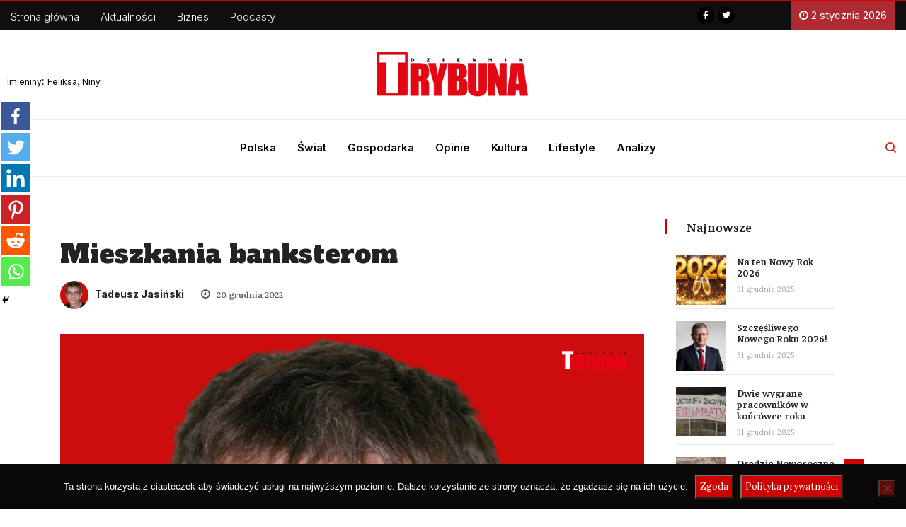

--- FILE ---
content_type: text/html; charset=UTF-8
request_url: https://trybuna.info/polska/mieszkania-banksterom/
body_size: 24590
content:
<!DOCTYPE html>
<html lang="pl-PL" class="" data-skin="light">
<head>
<meta charset="UTF-8">
<meta name="viewport" content="width=device-width, initial-scale=1, maximum-scale=1">
<script type="text/javascript">function theChampLoadEvent(e){var t=window.onload;if(typeof window.onload!="function"){window.onload=e}else{window.onload=function(){t();e()}}}</script>
<script type="text/javascript">var theChampDefaultLang = 'pl_PL', theChampCloseIconPath = 'https://trybuna.info/wp-content/plugins/super-socializer/images/close.png';</script>
<script>var theChampSiteUrl = 'https://trybuna.info', theChampVerified = 0, theChampEmailPopup = 0, heateorSsMoreSharePopupSearchText = 'Search';</script>
<script> var theChampFBKey = '1080710522539035', theChampFBLang = 'pl_PL', theChampFbLikeMycred = 0, theChampSsga = 0, theChampCommentNotification = 0, theChampHeateorFcmRecentComments = 0, theChampFbIosLogin = 0; </script>
<script> var theChampSharingAjaxUrl = 'https://trybuna.info/wp-admin/admin-ajax.php', heateorSsFbMessengerAPI = 'https://www.facebook.com/dialog/send?app_id=1080710522539035&display=popup&link=%encoded_post_url%&redirect_uri=%encoded_post_url%',heateorSsWhatsappShareAPI = 'web', heateorSsUrlCountFetched = [], heateorSsSharesText = 'Shares', heateorSsShareText = 'Share', theChampPluginIconPath = 'https://trybuna.info/wp-content/plugins/super-socializer/images/logo.png', theChampSaveSharesLocally = 0, theChampHorizontalSharingCountEnable = 0, theChampVerticalSharingCountEnable = 0, theChampSharingOffset = -10, theChampCounterOffset = -10, theChampMobileStickySharingEnabled = 1, heateorSsCopyLinkMessage = "Link copied.";
</script>
<style type="text/css">
.the_champ_button_instagram span.the_champ_svg,a.the_champ_instagram span.the_champ_svg{background:radial-gradient(circle at 30% 107%,#fdf497 0,#fdf497 5%,#fd5949 45%,#d6249f 60%,#285aeb 90%)}
.the_champ_horizontal_sharing .the_champ_svg,.heateor_ss_standard_follow_icons_container .the_champ_svg{
color: #fff;
border-width: 0px;
border-style: solid;
border-color: transparent;
}
.the_champ_horizontal_sharing .theChampTCBackground{
color:#666;
}
.the_champ_horizontal_sharing span.the_champ_svg:hover,.heateor_ss_standard_follow_icons_container span.the_champ_svg:hover{
border-color: transparent;
}
.the_champ_vertical_sharing span.the_champ_svg,.heateor_ss_floating_follow_icons_container span.the_champ_svg{
color: #fff;
border-width: 0px;
border-style: solid;
border-color: transparent;
}
.the_champ_vertical_sharing .theChampTCBackground{
color:#666;
}
.the_champ_vertical_sharing span.the_champ_svg:hover,.heateor_ss_floating_follow_icons_container span.the_champ_svg:hover{
border-color: transparent;
}
@media screen and (max-width:783px){.the_champ_vertical_sharing{display:none!important}}div.heateor_ss_mobile_footer{display:none;}@media screen and (max-width:783px){div.the_champ_bottom_sharing ul.the_champ_sharing_ul i.theChampTCBackground{background-color:white}div.the_champ_bottom_sharing{width:100%!important;left:0!important;}div.the_champ_bottom_sharing a{width:16.666666666667% !important;margin:0!important;padding:0!important;}div.the_champ_bottom_sharing .the_champ_svg{width: 100% !important;}div.the_champ_bottom_sharing div.theChampTotalShareCount{font-size:1em!important;line-height:28px!important}div.the_champ_bottom_sharing div.theChampTotalShareText{font-size:.7em!important;line-height:0px!important}div.heateor_ss_mobile_footer{display:block;height:40px;}.the_champ_bottom_sharing{padding:0!important;display:block!important;width: auto!important;bottom:-2px!important;top: auto!important;}.the_champ_bottom_sharing .the_champ_square_count{line-height: inherit;}.the_champ_bottom_sharing .theChampSharingArrow{display:none;}.the_champ_bottom_sharing .theChampTCBackground{margin-right: 1.1em !important}}div.the_champ_sharing_title{text-align:center}div.the_champ_sharing_ul{width:100%;text-align:center;}div.the_champ_horizontal_sharing div.the_champ_sharing_ul a{float:none;display:inline-block;}</style>
<link href="https://fonts.googleapis.com/css?family=Lora%3Aregular%7COpen+Sans%3Aregular" rel="stylesheet"><meta name='robots' content='index, follow, max-image-preview:large, max-snippet:-1, max-video-preview:-1' />
<!-- This site is optimized with the Yoast SEO plugin v18.9 - https://yoast.com/wordpress/plugins/seo/ -->
<title>Mieszkania banksterom - Dziennik Trybuna</title>
<link rel="canonical" href="https://trybuna.info/polska/mieszkania-banksterom/" />
<meta property="og:locale" content="pl_PL" />
<meta property="og:type" content="article" />
<meta property="og:title" content="Mieszkania banksterom - Dziennik Trybuna" />
<meta property="og:description" content="Minister Waldemar Buda ogłosił kolejny program, dzięki któremu&nbsp;Polaków ma&nbsp;być stać na&nbsp;własne mieszkanie. Problem w&nbsp;tym, że&nbsp;minister podobnie jak rząd ten i&nbsp;poprzednie są&nbsp;idiotami i&nbsp;wydając państwowe pieniądze na&nbsp;wspomaganie mieszkalnictwa, robią dobrze tylko&nbsp;bankom i&nbsp;deweloperom. Najnowsze pomysły Budy niczym nie&nbsp;różnią się od&nbsp;programów „Rodzina na&nbsp;swoim”, czy&nbsp;Mieszkanie dla Młodych” polegały one na&nbsp;tym, że&nbsp;państwo dokładało się do&nbsp;odsetek lub dawało ulgi podatkowe. Ile razy..." />
<meta property="og:url" content="https://trybuna.info/polska/mieszkania-banksterom/" />
<meta property="og:site_name" content="Dziennik Trybuna" />
<meta property="article:publisher" content="https://www.facebook.com/trybuna.net/" />
<meta property="article:published_time" content="2022-12-20T09:35:07+00:00" />
<meta property="article:modified_time" content="2022-12-20T09:35:12+00:00" />
<meta property="og:image" content="https://trybuna.info/wp-content/uploads/2022/08/jasiński-01.jpg" />
<meta property="og:image:width" content="1080" />
<meta property="og:image:height" content="1080" />
<meta property="og:image:type" content="image/jpeg" />
<meta name="twitter:card" content="summary_large_image" />
<meta name="twitter:creator" content="@trybuna_dt" />
<meta name="twitter:site" content="@trybuna_dt" />
<meta name="twitter:label1" content="Napisane przez" />
<meta name="twitter:data1" content="Tadeusz Jasiński" />
<meta name="twitter:label2" content="Szacowany czas czytania" />
<meta name="twitter:data2" content="2 minuty" />
<script type="application/ld+json" class="yoast-schema-graph">{"@context":"https://schema.org","@graph":[{"@type":"Organization","@id":"https://trybuna.info/#organization","name":"Dziennik Trybuna","url":"https://trybuna.info/","sameAs":["https://www.facebook.com/trybuna.net/","https://twitter.com/trybuna_dt"],"logo":{"@type":"ImageObject","inLanguage":"pl-PL","@id":"https://trybuna.info/#/schema/logo/image/","url":"http://trybuna.info/wp-content/uploads/2021/08/trybunna-logo.png","contentUrl":"http://trybuna.info/wp-content/uploads/2021/08/trybunna-logo.png","width":600,"height":200,"caption":"Dziennik Trybuna"},"image":{"@id":"https://trybuna.info/#/schema/logo/image/"}},{"@type":"WebSite","@id":"https://trybuna.info/#website","url":"https://trybuna.info/","name":"Dziennik Trybuna","description":"Wiadomości z kraju i ze świata. Informacje gospodarcze. Znajdziesz u nas informacje, wydarzenia, komentarze, opinie.","publisher":{"@id":"https://trybuna.info/#organization"},"potentialAction":[{"@type":"SearchAction","target":{"@type":"EntryPoint","urlTemplate":"https://trybuna.info/?s={search_term_string}"},"query-input":"required name=search_term_string"}],"inLanguage":"pl-PL"},{"@type":"ImageObject","inLanguage":"pl-PL","@id":"https://trybuna.info/polska/mieszkania-banksterom/#primaryimage","url":"https://trybuna.info/wp-content/uploads/2022/08/jasiński-01.jpg","contentUrl":"https://trybuna.info/wp-content/uploads/2022/08/jasiński-01.jpg","width":1080,"height":1080},{"@type":"WebPage","@id":"https://trybuna.info/polska/mieszkania-banksterom/#webpage","url":"https://trybuna.info/polska/mieszkania-banksterom/","name":"Mieszkania banksterom - Dziennik Trybuna","isPartOf":{"@id":"https://trybuna.info/#website"},"primaryImageOfPage":{"@id":"https://trybuna.info/polska/mieszkania-banksterom/#primaryimage"},"datePublished":"2022-12-20T09:35:07+00:00","dateModified":"2022-12-20T09:35:12+00:00","breadcrumb":{"@id":"https://trybuna.info/polska/mieszkania-banksterom/#breadcrumb"},"inLanguage":"pl-PL","potentialAction":[{"@type":"ReadAction","target":["https://trybuna.info/polska/mieszkania-banksterom/"]}]},{"@type":"BreadcrumbList","@id":"https://trybuna.info/polska/mieszkania-banksterom/#breadcrumb","itemListElement":[{"@type":"ListItem","position":1,"name":"Strona główna","item":"https://trybuna.info/"},{"@type":"ListItem","position":2,"name":"Mieszkania banksterom"}]},{"@type":"Article","@id":"https://trybuna.info/polska/mieszkania-banksterom/#article","isPartOf":{"@id":"https://trybuna.info/polska/mieszkania-banksterom/#webpage"},"author":{"@id":"https://trybuna.info/#/schema/person/45e590876243517633aec8612b4c2163"},"headline":"Mieszkania banksterom","datePublished":"2022-12-20T09:35:07+00:00","dateModified":"2022-12-20T09:35:12+00:00","mainEntityOfPage":{"@id":"https://trybuna.info/polska/mieszkania-banksterom/#webpage"},"wordCount":255,"publisher":{"@id":"https://trybuna.info/#organization"},"image":{"@id":"https://trybuna.info/polska/mieszkania-banksterom/#primaryimage"},"thumbnailUrl":"https://trybuna.info/wp-content/uploads/2022/08/jasiński-01.jpg","articleSection":["Polska","Ważne"],"inLanguage":"pl-PL"},{"@type":"Person","@id":"https://trybuna.info/#/schema/person/45e590876243517633aec8612b4c2163","name":"Tadeusz Jasiński","image":{"@type":"ImageObject","inLanguage":"pl-PL","@id":"https://trybuna.info/#/schema/person/image/","url":"https://trybuna.info/wp-content/uploads/2022/08/jasiński-01-96x96.jpg","contentUrl":"https://trybuna.info/wp-content/uploads/2022/08/jasiński-01-96x96.jpg","caption":"Tadeusz Jasiński"},"url":"https://trybuna.info/author/wksiazek/"}]}</script>
<!-- / Yoast SEO plugin. -->
<link rel='dns-prefetch' href='//secure.gravatar.com' />
<link rel='dns-prefetch' href='//www.googletagmanager.com' />
<link rel='dns-prefetch' href='//use.fontawesome.com' />
<link rel='dns-prefetch' href='//fonts.googleapis.com' />
<link rel='dns-prefetch' href='//c0.wp.com' />
<link rel="alternate" type="application/rss+xml" title="Dziennik Trybuna &raquo; Kanał z wpisami" href="https://trybuna.info/feed/" />
<link rel="alternate" type="application/rss+xml" title="Dziennik Trybuna &raquo; Kanał z komentarzami" href="https://trybuna.info/comments/feed/" />
<link rel='stylesheet' id='wp-block-library-css'  href='https://c0.wp.com/c/5.9.12/wp-includes/css/dist/block-library/style.css' type='text/css' media='all' />
<style id='wp-block-library-inline-css' type='text/css'>
.has-text-align-justify{text-align:justify;}
</style>
<style id='wp-block-library-theme-inline-css' type='text/css'>
/**
* Colors
*/
/**
* Breakpoints & Media Queries
*/
/**
* SCSS Variables.
*
* Please use variables from this sheet to ensure consistency across the UI.
* Don't add to this sheet unless you're pretty sure the value will be reused in many places.
* For example, don't add rules to this sheet that affect block visuals. It's purely for UI.
*/
/**
* Colors
*/
/**
* Fonts & basic variables.
*/
/**
* Grid System.
* https://make.wordpress.org/design/2019/10/31/proposal-a-consistent-spacing-system-for-wordpress/
*/
/**
* Dimensions.
*/
/**
* Shadows.
*/
/**
* Editor widths.
*/
/**
* Block & Editor UI.
*/
/**
* Block paddings.
*/
/**
* React Native specific.
* These variables do not appear to be used anywhere else.
*/
/**
*  Converts a hex value into the rgb equivalent.
*
* @param {string} hex - the hexadecimal value to convert
* @return {string} comma separated rgb values
*/
/**
* Breakpoint mixins
*/
/**
* Long content fade mixin
*
* Creates a fading overlay to signify that the content is longer
* than the space allows.
*/
/**
* Focus styles.
*/
/**
* Applies editor left position to the selector passed as argument
*/
/**
* Styles that are reused verbatim in a few places
*/
/**
* Allows users to opt-out of animations via OS-level preferences.
*/
/**
* Reset default styles for JavaScript UI based pages.
* This is a WP-admin agnostic reset
*/
/**
* Reset the WP Admin page styles for Gutenberg-like pages.
*/
.wp-block-audio figcaption {
color: #555;
font-size: 13px;
text-align: center;
}
.is-dark-theme .wp-block-audio figcaption {
color: rgba(255, 255, 255, 0.65);
}
.wp-block-code > code {
font-family: Menlo, Consolas, monaco, monospace;
color: #1e1e1e;
padding: 0.8em 1em;
border: 1px solid #ddd;
border-radius: 4px;
}
.wp-block-embed figcaption {
color: #555;
font-size: 13px;
text-align: center;
}
.is-dark-theme .wp-block-embed figcaption {
color: rgba(255, 255, 255, 0.65);
}
.blocks-gallery-caption {
color: #555;
font-size: 13px;
text-align: center;
}
.is-dark-theme .blocks-gallery-caption {
color: rgba(255, 255, 255, 0.65);
}
.wp-block-image figcaption {
color: #555;
font-size: 13px;
text-align: center;
}
.is-dark-theme .wp-block-image figcaption {
color: rgba(255, 255, 255, 0.65);
}
.wp-block-pullquote {
border-top: 4px solid currentColor;
border-bottom: 4px solid currentColor;
margin-bottom: 1.75em;
color: currentColor;
}
.wp-block-pullquote cite,
.wp-block-pullquote footer, .wp-block-pullquote__citation {
color: currentColor;
text-transform: uppercase;
font-size: 0.8125em;
font-style: normal;
}
.wp-block-quote {
border-left: 0.25em solid currentColor;
margin: 0 0 1.75em 0;
padding-left: 1em;
}
.wp-block-quote cite,
.wp-block-quote footer {
color: currentColor;
font-size: 0.8125em;
position: relative;
font-style: normal;
}
.wp-block-quote.has-text-align-right {
border-left: none;
border-right: 0.25em solid currentColor;
padding-left: 0;
padding-right: 1em;
}
.wp-block-quote.has-text-align-center {
border: none;
padding-left: 0;
}
.wp-block-quote.is-style-plain, .wp-block-quote.is-style-large, .wp-block-quote.is-large {
border: none;
}
.wp-block-search .wp-block-search__label {
font-weight: bold;
}
.wp-block-group:where(.has-background) {
padding: 1.25em 2.375em;
}
.wp-block-separator {
border: none;
border-bottom: 2px solid currentColor;
margin-left: auto;
margin-right: auto;
opacity: 0.4;
}
.wp-block-separator:not(.is-style-wide):not(.is-style-dots) {
width: 100px;
}
.wp-block-separator.has-background:not(.is-style-dots) {
border-bottom: none;
height: 1px;
}
.wp-block-separator.has-background:not(.is-style-wide):not(.is-style-dots) {
height: 2px;
}
.wp-block-table thead {
border-bottom: 3px solid;
}
.wp-block-table tfoot {
border-top: 3px solid;
}
.wp-block-table td,
.wp-block-table th {
padding: 0.5em;
border: 1px solid;
word-break: normal;
}
.wp-block-table figcaption {
color: #555;
font-size: 13px;
text-align: center;
}
.is-dark-theme .wp-block-table figcaption {
color: rgba(255, 255, 255, 0.65);
}
.wp-block-video figcaption {
color: #555;
font-size: 13px;
text-align: center;
}
.is-dark-theme .wp-block-video figcaption {
color: rgba(255, 255, 255, 0.65);
}
.wp-block-template-part.has-background {
padding: 1.25em 2.375em;
margin-top: 0;
margin-bottom: 0;
}
</style>
<link rel='stylesheet' id='mediaelement-css'  href='https://c0.wp.com/c/5.9.12/wp-includes/js/mediaelement/mediaelementplayer-legacy.min.css' type='text/css' media='all' />
<link rel='stylesheet' id='wp-mediaelement-css'  href='https://c0.wp.com/c/5.9.12/wp-includes/js/mediaelement/wp-mediaelement.css' type='text/css' media='all' />
<style id='global-styles-inline-css' type='text/css'>
body{--wp--preset--color--black: #000000;--wp--preset--color--cyan-bluish-gray: #abb8c3;--wp--preset--color--white: #ffffff;--wp--preset--color--pale-pink: #f78da7;--wp--preset--color--vivid-red: #cf2e2e;--wp--preset--color--luminous-vivid-orange: #ff6900;--wp--preset--color--luminous-vivid-amber: #fcb900;--wp--preset--color--light-green-cyan: #7bdcb5;--wp--preset--color--vivid-green-cyan: #00d084;--wp--preset--color--pale-cyan-blue: #8ed1fc;--wp--preset--color--vivid-cyan-blue: #0693e3;--wp--preset--color--vivid-purple: #9b51e0;--wp--preset--gradient--vivid-cyan-blue-to-vivid-purple: linear-gradient(135deg,rgba(6,147,227,1) 0%,rgb(155,81,224) 100%);--wp--preset--gradient--light-green-cyan-to-vivid-green-cyan: linear-gradient(135deg,rgb(122,220,180) 0%,rgb(0,208,130) 100%);--wp--preset--gradient--luminous-vivid-amber-to-luminous-vivid-orange: linear-gradient(135deg,rgba(252,185,0,1) 0%,rgba(255,105,0,1) 100%);--wp--preset--gradient--luminous-vivid-orange-to-vivid-red: linear-gradient(135deg,rgba(255,105,0,1) 0%,rgb(207,46,46) 100%);--wp--preset--gradient--very-light-gray-to-cyan-bluish-gray: linear-gradient(135deg,rgb(238,238,238) 0%,rgb(169,184,195) 100%);--wp--preset--gradient--cool-to-warm-spectrum: linear-gradient(135deg,rgb(74,234,220) 0%,rgb(151,120,209) 20%,rgb(207,42,186) 40%,rgb(238,44,130) 60%,rgb(251,105,98) 80%,rgb(254,248,76) 100%);--wp--preset--gradient--blush-light-purple: linear-gradient(135deg,rgb(255,206,236) 0%,rgb(152,150,240) 100%);--wp--preset--gradient--blush-bordeaux: linear-gradient(135deg,rgb(254,205,165) 0%,rgb(254,45,45) 50%,rgb(107,0,62) 100%);--wp--preset--gradient--luminous-dusk: linear-gradient(135deg,rgb(255,203,112) 0%,rgb(199,81,192) 50%,rgb(65,88,208) 100%);--wp--preset--gradient--pale-ocean: linear-gradient(135deg,rgb(255,245,203) 0%,rgb(182,227,212) 50%,rgb(51,167,181) 100%);--wp--preset--gradient--electric-grass: linear-gradient(135deg,rgb(202,248,128) 0%,rgb(113,206,126) 100%);--wp--preset--gradient--midnight: linear-gradient(135deg,rgb(2,3,129) 0%,rgb(40,116,252) 100%);--wp--preset--duotone--dark-grayscale: url('#wp-duotone-dark-grayscale');--wp--preset--duotone--grayscale: url('#wp-duotone-grayscale');--wp--preset--duotone--purple-yellow: url('#wp-duotone-purple-yellow');--wp--preset--duotone--blue-red: url('#wp-duotone-blue-red');--wp--preset--duotone--midnight: url('#wp-duotone-midnight');--wp--preset--duotone--magenta-yellow: url('#wp-duotone-magenta-yellow');--wp--preset--duotone--purple-green: url('#wp-duotone-purple-green');--wp--preset--duotone--blue-orange: url('#wp-duotone-blue-orange');--wp--preset--font-size--small: 13px;--wp--preset--font-size--medium: 20px;--wp--preset--font-size--large: 36px;--wp--preset--font-size--x-large: 42px;}.has-black-color{color: var(--wp--preset--color--black) !important;}.has-cyan-bluish-gray-color{color: var(--wp--preset--color--cyan-bluish-gray) !important;}.has-white-color{color: var(--wp--preset--color--white) !important;}.has-pale-pink-color{color: var(--wp--preset--color--pale-pink) !important;}.has-vivid-red-color{color: var(--wp--preset--color--vivid-red) !important;}.has-luminous-vivid-orange-color{color: var(--wp--preset--color--luminous-vivid-orange) !important;}.has-luminous-vivid-amber-color{color: var(--wp--preset--color--luminous-vivid-amber) !important;}.has-light-green-cyan-color{color: var(--wp--preset--color--light-green-cyan) !important;}.has-vivid-green-cyan-color{color: var(--wp--preset--color--vivid-green-cyan) !important;}.has-pale-cyan-blue-color{color: var(--wp--preset--color--pale-cyan-blue) !important;}.has-vivid-cyan-blue-color{color: var(--wp--preset--color--vivid-cyan-blue) !important;}.has-vivid-purple-color{color: var(--wp--preset--color--vivid-purple) !important;}.has-black-background-color{background-color: var(--wp--preset--color--black) !important;}.has-cyan-bluish-gray-background-color{background-color: var(--wp--preset--color--cyan-bluish-gray) !important;}.has-white-background-color{background-color: var(--wp--preset--color--white) !important;}.has-pale-pink-background-color{background-color: var(--wp--preset--color--pale-pink) !important;}.has-vivid-red-background-color{background-color: var(--wp--preset--color--vivid-red) !important;}.has-luminous-vivid-orange-background-color{background-color: var(--wp--preset--color--luminous-vivid-orange) !important;}.has-luminous-vivid-amber-background-color{background-color: var(--wp--preset--color--luminous-vivid-amber) !important;}.has-light-green-cyan-background-color{background-color: var(--wp--preset--color--light-green-cyan) !important;}.has-vivid-green-cyan-background-color{background-color: var(--wp--preset--color--vivid-green-cyan) !important;}.has-pale-cyan-blue-background-color{background-color: var(--wp--preset--color--pale-cyan-blue) !important;}.has-vivid-cyan-blue-background-color{background-color: var(--wp--preset--color--vivid-cyan-blue) !important;}.has-vivid-purple-background-color{background-color: var(--wp--preset--color--vivid-purple) !important;}.has-black-border-color{border-color: var(--wp--preset--color--black) !important;}.has-cyan-bluish-gray-border-color{border-color: var(--wp--preset--color--cyan-bluish-gray) !important;}.has-white-border-color{border-color: var(--wp--preset--color--white) !important;}.has-pale-pink-border-color{border-color: var(--wp--preset--color--pale-pink) !important;}.has-vivid-red-border-color{border-color: var(--wp--preset--color--vivid-red) !important;}.has-luminous-vivid-orange-border-color{border-color: var(--wp--preset--color--luminous-vivid-orange) !important;}.has-luminous-vivid-amber-border-color{border-color: var(--wp--preset--color--luminous-vivid-amber) !important;}.has-light-green-cyan-border-color{border-color: var(--wp--preset--color--light-green-cyan) !important;}.has-vivid-green-cyan-border-color{border-color: var(--wp--preset--color--vivid-green-cyan) !important;}.has-pale-cyan-blue-border-color{border-color: var(--wp--preset--color--pale-cyan-blue) !important;}.has-vivid-cyan-blue-border-color{border-color: var(--wp--preset--color--vivid-cyan-blue) !important;}.has-vivid-purple-border-color{border-color: var(--wp--preset--color--vivid-purple) !important;}.has-vivid-cyan-blue-to-vivid-purple-gradient-background{background: var(--wp--preset--gradient--vivid-cyan-blue-to-vivid-purple) !important;}.has-light-green-cyan-to-vivid-green-cyan-gradient-background{background: var(--wp--preset--gradient--light-green-cyan-to-vivid-green-cyan) !important;}.has-luminous-vivid-amber-to-luminous-vivid-orange-gradient-background{background: var(--wp--preset--gradient--luminous-vivid-amber-to-luminous-vivid-orange) !important;}.has-luminous-vivid-orange-to-vivid-red-gradient-background{background: var(--wp--preset--gradient--luminous-vivid-orange-to-vivid-red) !important;}.has-very-light-gray-to-cyan-bluish-gray-gradient-background{background: var(--wp--preset--gradient--very-light-gray-to-cyan-bluish-gray) !important;}.has-cool-to-warm-spectrum-gradient-background{background: var(--wp--preset--gradient--cool-to-warm-spectrum) !important;}.has-blush-light-purple-gradient-background{background: var(--wp--preset--gradient--blush-light-purple) !important;}.has-blush-bordeaux-gradient-background{background: var(--wp--preset--gradient--blush-bordeaux) !important;}.has-luminous-dusk-gradient-background{background: var(--wp--preset--gradient--luminous-dusk) !important;}.has-pale-ocean-gradient-background{background: var(--wp--preset--gradient--pale-ocean) !important;}.has-electric-grass-gradient-background{background: var(--wp--preset--gradient--electric-grass) !important;}.has-midnight-gradient-background{background: var(--wp--preset--gradient--midnight) !important;}.has-small-font-size{font-size: var(--wp--preset--font-size--small) !important;}.has-medium-font-size{font-size: var(--wp--preset--font-size--medium) !important;}.has-large-font-size{font-size: var(--wp--preset--font-size--large) !important;}.has-x-large-font-size{font-size: var(--wp--preset--font-size--x-large) !important;}
</style>
<!-- <link rel='stylesheet' id='cookie-notice-front-css'  href='https://trybuna.info/wp-content/plugins/cookie-notice/css/front.css?ver=2.5.11' type='text/css' media='all' /> -->
<!-- <link rel='stylesheet' id='ditty-css'  href='https://trybuna.info/wp-content/plugins/ditty-news-ticker/includes/css/ditty.css?ver=3.0.23' type='text/css' media='all' /> -->
<link rel="stylesheet" type="text/css" href="//trybuna.info/wp-content/cache/wpfc-minified/jpznvm40/dxk71.css" media="all"/>
<link rel='stylesheet' id='ditty-fontawesome-css'  href='https://use.fontawesome.com/releases/v5.15.3/css/all.css?ver=5.15.3' type='text/css' media='' />
<!-- <link rel='stylesheet' id='mailerlite_forms.css-css'  href='https://trybuna.info/wp-content/plugins/official-mailerlite-sign-up-forms/assets/css/mailerlite_forms.css?ver=1.5.5' type='text/css' media='all' /> -->
<!-- <link rel='stylesheet' id='wordpress-file-upload-style-css'  href='https://trybuna.info/wp-content/plugins/wp-file-upload/css/wordpress_file_upload_style.css?ver=5.9.12' type='text/css' media='all' /> -->
<!-- <link rel='stylesheet' id='wordpress-file-upload-style-safe-css'  href='https://trybuna.info/wp-content/plugins/wp-file-upload/css/wordpress_file_upload_style_safe.css?ver=5.9.12' type='text/css' media='all' /> -->
<!-- <link rel='stylesheet' id='wordpress-file-upload-adminbar-style-css'  href='https://trybuna.info/wp-content/plugins/wp-file-upload/css/wordpress_file_upload_adminbarstyle.css?ver=5.9.12' type='text/css' media='all' /> -->
<!-- <link rel='stylesheet' id='jquery-ui-css-css'  href='https://trybuna.info/wp-content/plugins/wp-file-upload/vendor/jquery/jquery-ui.min.css?ver=5.9.12' type='text/css' media='all' /> -->
<!-- <link rel='stylesheet' id='jquery-ui-timepicker-addon-css-css'  href='https://trybuna.info/wp-content/plugins/wp-file-upload/vendor/jquery/jquery-ui-timepicker-addon.min.css?ver=5.9.12' type='text/css' media='all' /> -->
<!-- <link rel='stylesheet' id='ppress-frontend-css'  href='https://trybuna.info/wp-content/plugins/wp-user-avatar/assets/css/frontend.css?ver=3.2.12' type='text/css' media='all' /> -->
<!-- <link rel='stylesheet' id='ppress-flatpickr-css'  href='https://trybuna.info/wp-content/plugins/wp-user-avatar/assets/flatpickr/flatpickr.min.css?ver=3.2.12' type='text/css' media='all' /> -->
<!-- <link rel='stylesheet' id='ppress-select2-css'  href='https://trybuna.info/wp-content/plugins/wp-user-avatar/assets/select2/select2.min.css?ver=5.9.12' type='text/css' media='all' /> -->
<!-- <link rel='stylesheet' id='ekit-hf-style-css'  href='https://trybuna.info/wp-content/plugins/ekit-headerfooter/assets/css/ekit-headerfooter.css?ver=1.4.5' type='text/css' media='all' /> -->
<!-- <link rel='stylesheet' id='elementor-icons-css'  href='https://trybuna.info/wp-content/plugins/elementor/assets/lib/eicons/css/elementor-icons.css?ver=5.14.0' type='text/css' media='all' /> -->
<!-- <link rel='stylesheet' id='elementor-frontend-css'  href='https://trybuna.info/wp-content/plugins/elementor/assets/css/frontend.css?ver=3.5.5' type='text/css' media='all' /> -->
<link rel="stylesheet" type="text/css" href="//trybuna.info/wp-content/cache/wpfc-minified/f40n2is8/dxk71.css" media="all"/>
<link rel='stylesheet' id='elementor-post-56011-css'  href='https://trybuna.info/wp-content/uploads/elementor/css/post-56011.css?ver=1747505525' type='text/css' media='all' />
<!-- <link rel='stylesheet' id='elementor-pro-css'  href='https://trybuna.info/wp-content/plugins/pro-elements/assets/css/frontend.css?ver=3.6.4' type='text/css' media='all' /> -->
<!-- <link rel='stylesheet' id='she-header-style-css'  href='https://trybuna.info/wp-content/plugins/sticky-header-effects-for-elementor/assets/css/she-header-style.css?ver=1.4.8' type='text/css' media='all' /> -->
<!-- <link rel='stylesheet' id='elementor-global-css'  href='https://trybuna.info/wp-content/uploads/elementor/css/global.css?ver=1747505741' type='text/css' media='all' /> -->
<link rel="stylesheet" type="text/css" href="//trybuna.info/wp-content/cache/wpfc-minified/g11c6xln/dxk71.css" media="all"/>
<link rel='stylesheet' id='elementor-post-56012-css'  href='https://trybuna.info/wp-content/uploads/elementor/css/post-56012.css?ver=1762042629' type='text/css' media='all' />
<link rel='stylesheet' id='elementor-post-56018-css'  href='https://trybuna.info/wp-content/uploads/elementor/css/post-56018.css?ver=1747505526' type='text/css' media='all' />
<!-- <link rel='stylesheet' id='parent-style-css'  href='https://trybuna.info/wp-content/themes/vinkmag/style.css?ver=5.9.12' type='text/css' media='all' /> -->
<!-- <link rel='stylesheet' id='child-style-css'  href='https://trybuna.info/wp-content/themes/vinkmag-child/style.css?ver=5.9.12' type='text/css' media='all' /> -->
<!-- <link rel='stylesheet' id='recent-posts-widget-with-thumbnails-public-style-css'  href='https://trybuna.info/wp-content/plugins/recent-posts-widget-with-thumbnails/public.css?ver=7.1.1' type='text/css' media='all' /> -->
<!-- <link rel='stylesheet' id='the_champ_frontend_css-css'  href='https://trybuna.info/wp-content/plugins/super-socializer/css/front.css?ver=7.13.35' type='text/css' media='all' /> -->
<link rel="stylesheet" type="text/css" href="//trybuna.info/wp-content/cache/wpfc-minified/laxhlbgk/dxk71.css" media="all"/>
<link rel='stylesheet' id='vinkmag-fonts-css'  href='https://fonts.googleapis.com/css?family=Arimo%3A400%2C400i%2C700%2C700i%7CHeebo%3A400%2C500%2C700%2C800%2C900%7CMerriweather%3A400%2C400i%2C700%2C700i%2C900%2C900i&#038;ver=3.2' type='text/css' media='all' />
<!-- <link rel='stylesheet' id='bootstrap-css'  href='https://trybuna.info/wp-content/themes/vinkmag/assets/css/bootstrap.min.css?ver=3.2' type='text/css' media='all' /> -->
<!-- <link rel='stylesheet' id='font-awesome-css'  href='https://trybuna.info/wp-content/plugins/elementor/assets/lib/font-awesome/css/font-awesome.css?ver=4.7.0' type='text/css' media='all' /> -->
<!-- <link rel='stylesheet' id='animate-css'  href='https://trybuna.info/wp-content/themes/vinkmag/assets/css/animate.css?ver=3.2' type='text/css' media='all' /> -->
<!-- <link rel='stylesheet' id='icofonts-css'  href='https://trybuna.info/wp-content/themes/vinkmag/assets/css/icofonts.css?ver=3.2' type='text/css' media='all' /> -->
<!-- <link rel='stylesheet' id='owlcarousel-css'  href='https://trybuna.info/wp-content/themes/vinkmag/assets/css/owlcarousel.min.css?ver=3.2' type='text/css' media='all' /> -->
<!-- <link rel='stylesheet' id='slick-css'  href='https://trybuna.info/wp-content/themes/vinkmag/assets/css/slick.css?ver=3.2' type='text/css' media='all' /> -->
<!-- <link rel='stylesheet' id='mCustomScrollbar-css'  href='https://trybuna.info/wp-content/themes/vinkmag/assets/css/jquery.mCustomScrollbar.css?ver=3.2' type='text/css' media='all' /> -->
<!-- <link rel='stylesheet' id='magnific-popup-css'  href='https://trybuna.info/wp-content/themes/vinkmag/assets/css/magnific-popup.css?ver=3.2' type='text/css' media='all' /> -->
<!-- <link rel='stylesheet' id='vinkmag-style-css'  href='https://trybuna.info/wp-content/themes/vinkmag/assets/css/style.css?ver=3.2' type='text/css' media='all' /> -->
<link rel="stylesheet" type="text/css" href="//trybuna.info/wp-content/cache/wpfc-minified/7uwgpci8/dxk71.css" media="all"/>
<style id='vinkmag-style-inline-css' type='text/css'>
body{ font-family:"Lora"; }
h1,h2,h3,h4,h5,
.navbar-container .navbar .nav-item a { 
font-family:"Open Sans";font-style: normal;font-weight:400;font-size:18px; 
}
.nav-menu li a,.post-cat,.post-list-item .nav-tabs li a,.ts-social-list li b,
.widgets.ts-social-list-item ul li a b,.footer-social li a,.ts-cat-title span,
.view-link-btn span { 
font-family:"Open Sans";
}
.body-inner-content{
background-color:#ffffff;
background-image: url();
background-repeat: no-repeat;
background-position: top center;
background-size: cover;
}
/* primary background color*/
.top-bar .top-social li.ts-date,
.view-link-btn,
.logo,
.navbar-style1.navbar-container .navbar .nav-item a.active, 
.navbar-style1.navbar-container .nav-search-button,
.ts-title .title-before,
.owl-dots .owl-dot span,
#breaking_slider .owl-nav .owl-prev:hover, #breaking_slider .owl-nav .owl-next:hover,
.navbar-container.navbar-style5 .nav-item a.active:before, 
.navbar-container.navbar-style5 .nav-item a:hover:before,
.navbar-container.navbar-style5 .nav-item a:focus:before,
.ts-newslatter .newsletter-form .ts-submit-btn .btn:hover,
.top-bar .ts-date-item,
.header-middle.v2,
.video-slider .post-video .ts-play-btn,
.top-social li.ts-subscribe,
.ts-title.title-bg .title-text,
.ts-title.title-bg .title-after,
.ts-widget-newsletter,
.ts-widget-newsletter .newsletter-form .btn:hover,
.header-standerd,
.navbar-container.navbar-style2,
.navbar-container.navbar-style2 .navbar,
.navbar-style2.navbar-container .nav-search-button,
.navbar-container.navbar-style3.navbar-dark .nav-item a.active, .navbar-container.navbar-style3.navbar-dark .nav-item a:hover,
.navbar-container.navbar-style3.navbar-dark .nav-item a:focus,
.navbar-standerd.navbar-darks .navbar-style5 .xs-navbar .main-menu > li:hover > a, .navbar-standerd.navbar-darks .navbar-style5 .xs-navbar .main-menu > li.active > a,
.navbar-standerd.navbar-darks .navbar-style5 .xs-navbar .main-menu > li:before,
.single-post-wrapper .post-meta-info li.share-post a i,
.widget-title:before,
.tagcloud a:hover,
blockquote cite:after,
.error-page .error-body a,
.accordion-post-style .card .btn,
.navbar-container.navbar-style1 .navbar-nav > .current-menu-parent,
.widgets-newsletter-form .btn.btn-primary,
.pagination li.active a, .pagination li:hover a,
.blog-navbar .navbar-container .navbar .main-menu .nav-item > a.active,
.blog-navbar .navbar-container.navbar-style5 .main-menu > li.current-menu-item > a:before,
.blog-navbar .navbar-container .navbar .main-menu .nav-item > a:hover,
.btn.btn-primary,
.navbar-standerd.nav-bg-white .navbar-style5 .navbar .main-menu .nav-item > a.active,
.navbar-standerd.nav-bg-white .navbar-style5 .navbar .main-menu > .nav-item > a:hover,
.post-content-loading a:hover,
.instagram-area .follow-btn-area .btn:hover,
.post-list-item .nav-tabs li a::before,
.ts-search-form .vinkmag-serach:before,
.xs-review-overview-list.custom-rat .xs-overview-percentage .data-rat .xs-percentange .percentange_check,
.view-review-list .xs-review-rattting.xs-percentange .percentange_check,
.public-xs-review-box .xs-save-button button,
.featured-tab-item .featured-tab-post > li a.active .post-content,
.featured-tab-item .featured-tab-post > li a.active:before,
.woocommerce ul.products li.product .button,.woocommerce ul.products li.product .added_to_cart,
.post-meta-info .share-post,
.navbar-standerd.navbar-darks .navbar-style5 .ekit-menu-simple>li.current-menu-parent>a,
.navbar-standerd.navbar-darks .navbar-style5 .ekit-menu-simple>li.current-menu-item>a,
.navbar-standerd.navbar-darks .navbar-style5 .ekit-menu-simple>li>a:before,
.woocommerce nav.woocommerce-pagination ul li a:focus, .woocommerce nav.woocommerce-pagination ul li a:hover, .woocommerce nav.woocommerce-pagination ul li span.current,
.woocommerce #respond input#submit.alt, .woocommerce a.button.alt, .woocommerce button.button.alt, .woocommerce input.button.alt,.sponsor-web-link a:hover i, .woocommerce .widget_price_filter .ui-slider .ui-slider-range, .woocommerce span.onsale{
background-color: #ce0000;
}
/* primary color*/
.breaking-title,
.ts-top-nav li a:hover,
.post-title a:hover,
.owl-next,
.owl-prev,
.watch-post .post-list-box .post-title:hover,
a:hover,
.single-post a,
.navbar-container .navbar .nav-item .dropdown-menu .dropdown-item.active, .navbar-container .navbar .nav-item .dropdown-menu .dropdown-item:hover, .navbar-container .navbar .nav-item .dropdown-menu .dropdown-item:focus,
.ts-overlay-style .overlay-post-content .post-meta-info li.active,
.navbar-container.navbar-style5 .nav-item a.active, .navbar-container.navbar-style5 .nav-item a:hover, .navbar-container.navbar-style5 .nav-item a:focus,
.post-meta-info li.active, .post-video .post-video-content .post-meta-info li.active, .navbar-container.navbar-style3 .nav-item a.active, .navbar-container.navbar-style3 .nav-item a:hover, .navbar-container.navbar-style3 .nav-item a:focus, .post-navigation .post-previous:hover span, .post-navigation .post-next:hover span, .breadcrumb li, 
.woocommerce ul.products li.product .price, .woocommerce ul.products li.product .woocommerce-loop-product__title,
.single-post a,
.navbar-container .navbar .main-menu .nav-item .dropdown-menu > li > .dropdown-item:hover{
color: #ce0000;
}
/* primary dark color*/
.top-bar.v2,
.ts-widget-newsletter .newsletter-form .btn,.navbar-container.navbar-style2 .nav-item a.active, .navbar-container.navbar-style2 .nav-item a:hover,
.navbar-container.navbar-style2 .nav-item a:focus,.widgets-newsletter-form .btn.btn-primary:hover, 
.woocommerce ul.products li.product .added_to_cart:hover, .woocommerce #respond input#submit.alt:hover, .woocommerce a.button.alt:hover, .woocommerce button.button.alt:hover, .woocommerce input.button.alt:hover,.woocommerce .widget_price_filter .ui-slider .ui-slider-handle{
background-color: #ce0000;
}
.woocommerce ul.products li.product .woocommerce-loop-product__title:hover{
color: #ce0000;
}
.menu-toggler{
background-color: #ce0000 !important;
}
/* border color*/
.tagcloud a:hover{
border-color:#ce0000;
}
/*--------------- title color----------------*/
.post-title,
.post-title a,
.entry-title,
.entry-title a,
.elementor-widget-wp-widget-archives ul li a,
.recent-posts-widget ul li .post-info,
.ts-title,
.widget-title,
body.single-post .post-title a,
.post-navigation a span,
h1, h2, h3, h4, h5, h6,{
color: #ce0000;
}
/*--------------- for dark theme ----------------*/
.dark-themes .ts-grid-box, .dark-themes .archive .category-layout-1 .ts-grid-box.ts-grid-content,
.dark-themes.archive .category-layout-2 .ts-grid-box.ts-grid-content, 
.dark-themes.archive .category-layout-3 .ts-grid-box.ts-grid-content, 
.dark-themes .vinkmag-masonary-grid .card-columns .card, .dark-themes .post-list-item,
.dark-themes .breadcrumb, .dark-themes .post-content-box .post-content, 
.dark-themes .featured-tab-item .featured-tab-post .post-content,
.dark-themes .ts-breaking-news,
.dark-themes .navbar-style1.navbar-container .navbar,
.dark-themes .ts-tranding-post .slider-indicators .post-content,
.dark-themes .ts-newslatter,
.dark-themes .ts-footer-social-list,
.dark-themes .top-bar,
.dark-themes .input-group-append,
.dark-themes .ts-grid-item-2.ts-grid-content,
.dark-themes .navbar-standerd.navbar-darks .navbar-style5 .xs-navbar{
background: #1f1f1f;
}
.dark-themes .post-title, .dark-themes .post-title a,
.dark-themes .entry-title, .dark-themes .entry-title a,
.dark-themes .elementor-widget-wp-widget-archives ul li a, 
.dark-themes .recent-posts-widget ul li .post-info, .dark-themes .ts-title, 
.dark-themes .widget-title, .dark-themes h1, .dark-themes h2, .dark-themes h3,
.dark-themes h4, .dark-themes h5, .dark-themes h6,
.dark-themes .post-list-item .nav-tabs li a.active,
.dark-themes body.single-post .post-title a,
.dark-themes .post-navigation a span,
.dark-themes .recent-posts-widget ul li .post-info .entry-title a{
color: #ffffff;
}
.dark-themes .single-post-wrapper p, .dark-themes body,
.dark-themes p, 
.dark-themes .widgets ul li a,
.dark-themes .apsc-theme-2 .apsc-each-profile a .apsc-inner-block .apsc-count,
.dark-themes .entry-content ul li, .dark-themes .post-meta-info li.author a,
.dark-themes .breadcrumb li a, .dark-themes .post-content p, 
.dark-themes .tagcloud strong,
.dark-themes .post-meta-info li,
.dark-themes .ts-breaking-news p a{
color: #1f1f1f;
}
</style>
<!-- <link rel='stylesheet' id='vinkmag-blog-css'  href='https://trybuna.info/wp-content/themes/vinkmag/assets/css/blog.css?ver=3.2' type='text/css' media='all' /> -->
<!-- <link rel='stylesheet' id='vinkmag-responsive-css'  href='https://trybuna.info/wp-content/themes/vinkmag/assets/css/responsive.css?ver=3.2' type='text/css' media='all' /> -->
<!-- <link rel='stylesheet' id='vinkmag-gutenberg-custom-css'  href='https://trybuna.info/wp-content/themes/vinkmag/assets/css/gutenberg-custom.css?ver=3.2' type='text/css' media='all' /> -->
<!-- <link rel='stylesheet' id='smartmenus-ekit-css'  href='https://trybuna.info/wp-content/plugins/ekit-headerfooter/elements/widgets/nav-menu/assets/css/smartmenus.css?ver=1.0' type='text/css' media='all' /> -->
<link rel="stylesheet" type="text/css" href="//trybuna.info/wp-content/cache/wpfc-minified/308an5hw/dxk71.css" media="all"/>
<link rel='stylesheet' id='google-fonts-1-css'  href='https://fonts.googleapis.com/css?family=Open+Sans%3A100%2C100italic%2C200%2C200italic%2C300%2C300italic%2C400%2C400italic%2C500%2C500italic%2C600%2C600italic%2C700%2C700italic%2C800%2C800italic%2C900%2C900italic%7CLora%3A100%2C100italic%2C200%2C200italic%2C300%2C300italic%2C400%2C400italic%2C500%2C500italic%2C600%2C600italic%2C700%2C700italic%2C800%2C800italic%2C900%2C900italic%7CInter%3A100%2C100italic%2C200%2C200italic%2C300%2C300italic%2C400%2C400italic%2C500%2C500italic%2C600%2C600italic%2C700%2C700italic%2C800%2C800italic%2C900%2C900italic%7CAlfa+Slab+One%3A100%2C100italic%2C200%2C200italic%2C300%2C300italic%2C400%2C400italic%2C500%2C500italic%2C600%2C600italic%2C700%2C700italic%2C800%2C800italic%2C900%2C900italic%7CFaustina%3A100%2C100italic%2C200%2C200italic%2C300%2C300italic%2C400%2C400italic%2C500%2C500italic%2C600%2C600italic%2C700%2C700italic%2C800%2C800italic%2C900%2C900italic&#038;display=auto&#038;subset=latin-ext&#038;ver=5.9.12' type='text/css' media='all' />
<!-- <link rel='stylesheet' id='elementor-icons-shared-0-css'  href='https://trybuna.info/wp-content/plugins/elementor/assets/lib/font-awesome/css/fontawesome.css?ver=5.15.3' type='text/css' media='all' /> -->
<!-- <link rel='stylesheet' id='elementor-icons-fa-brands-css'  href='https://trybuna.info/wp-content/plugins/elementor/assets/lib/font-awesome/css/brands.css?ver=5.15.3' type='text/css' media='all' /> -->
<link rel="stylesheet" type="text/css" href="//trybuna.info/wp-content/cache/wpfc-minified/qtltrvgo/dxk71.css" media="all"/>
<script type='text/javascript' id='media-video-jwt-bridge-js-extra'>
/* <![CDATA[ */
var videopressAjax = {"ajaxUrl":"https:\/\/trybuna.info\/wp-admin\/admin-ajax.php","bridgeUrl":"https:\/\/trybuna.info\/wp-content\/plugins\/jetpack\/modules\/videopress\/js\/videopress-token-bridge.js"};
/* ]]> */
</script>
<script type='text/javascript' src='https://c0.wp.com/p/jetpack/10.9.3/modules/videopress/js/videopress-token-bridge.js' id='media-video-jwt-bridge-js'></script>
<script type='text/javascript' id='cookie-notice-front-js-before'>
var cnArgs = {"ajaxUrl":"https:\/\/trybuna.info\/wp-admin\/admin-ajax.php","nonce":"13b8ce58d5","hideEffect":"fade","position":"bottom","onScroll":false,"onScrollOffset":100,"onClick":false,"cookieName":"cookie_notice_accepted","cookieTime":2592000,"cookieTimeRejected":2592000,"globalCookie":false,"redirection":false,"cache":false,"revokeCookies":false,"revokeCookiesOpt":"automatic"};
</script>
<script type='text/javascript' src='https://trybuna.info/wp-content/plugins/cookie-notice/js/front.js?ver=2.5.11' id='cookie-notice-front-js'></script>
<script type='text/javascript' src='https://c0.wp.com/c/5.9.12/wp-includes/js/jquery/jquery.js' id='jquery-core-js'></script>
<script type='text/javascript' src='https://c0.wp.com/c/5.9.12/wp-includes/js/jquery/jquery-migrate.js' id='jquery-migrate-js'></script>
<script type='text/javascript' id='equal-height-columns-js-extra'>
/* <![CDATA[ */
var equalHeightColumnElements = {"element-groups":{"1":{"selector":".matchheight .grid-item","breakpoint":768},"2":{"selector":".tree .ts-grid-box .ts-post-thumb img","breakpoint":768}}};
/* ]]> */
</script>
<script type='text/javascript' src='https://trybuna.info/wp-content/plugins/equal-height-columns/public/js/equal-height-columns-public.js?ver=1.1.2' id='equal-height-columns-js'></script>
<!--[if lt IE 8]>
<script type='text/javascript' src='https://c0.wp.com/c/5.9.12/wp-includes/js/json2.js' id='json2-js'></script>
<![endif]-->
<script type='text/javascript' src='https://trybuna.info/wp-content/plugins/wp-file-upload/js/wordpress_file_upload_functions.js?ver=5.9.12' id='wordpress_file_upload_script-js'></script>
<script type='text/javascript' src='https://c0.wp.com/c/5.9.12/wp-includes/js/jquery/ui/core.js' id='jquery-ui-core-js'></script>
<script type='text/javascript' src='https://c0.wp.com/c/5.9.12/wp-includes/js/jquery/ui/datepicker.js' id='jquery-ui-datepicker-js'></script>
<script type='text/javascript' id='jquery-ui-datepicker-js-after'>
jQuery(function(jQuery){jQuery.datepicker.setDefaults({"closeText":"Zamknij","currentText":"Dzisiaj","monthNames":["stycze\u0144","luty","marzec","kwiecie\u0144","maj","czerwiec","lipiec","sierpie\u0144","wrzesie\u0144","pa\u017adziernik","listopad","grudzie\u0144"],"monthNamesShort":["sty","lut","mar","kw.","maj","cze","lip","sie","wrz","pa\u017a","lis","gru"],"nextText":"Nast\u0119pny","prevText":"Poprzedni","dayNames":["niedziela","poniedzia\u0142ek","wtorek","\u015broda","czwartek","pi\u0105tek","sobota"],"dayNamesShort":["niedz.","pon.","wt.","\u015br.","czw.","pt.","sob."],"dayNamesMin":["N","P","W","\u015a","C","P","S"],"dateFormat":"d MM yy","firstDay":1,"isRTL":false});});
</script>
<script type='text/javascript' src='https://trybuna.info/wp-content/plugins/wp-file-upload/vendor/jquery/jquery-ui-timepicker-addon.min.js?ver=5.9.12' id='jquery-ui-timepicker-addon-js-js'></script>
<script type='text/javascript' src='https://trybuna.info/wp-content/plugins/wp-user-avatar/assets/flatpickr/flatpickr.min.js?ver=5.9.12' id='ppress-flatpickr-js'></script>
<script type='text/javascript' src='https://trybuna.info/wp-content/plugins/wp-user-avatar/assets/select2/select2.min.js?ver=5.9.12' id='ppress-select2-js'></script>
<script type='text/javascript' src='https://trybuna.info/wp-content/plugins/sticky-header-effects-for-elementor/assets/js/she-header.js?ver=1.4.8' id='she-header-js'></script>
<!-- Google Analytics snippet added by Site Kit -->
<script type='text/javascript' src='https://www.googletagmanager.com/gtag/js?id=UA-213538817-1' id='google_gtagjs-js' async></script>
<script type='text/javascript' id='google_gtagjs-js-after'>
window.dataLayer = window.dataLayer || [];function gtag(){dataLayer.push(arguments);}
gtag('set', 'linker', {"domains":["trybuna.info"]} );
gtag("js", new Date());
gtag("set", "developer_id.dZTNiMT", true);
gtag("config", "UA-213538817-1", {"anonymize_ip":true});
gtag("config", "G-15QYYMJK3W");
</script>
<!-- End Google Analytics snippet added by Site Kit -->
<link rel="https://api.w.org/" href="https://trybuna.info/wp-json/" /><link rel="alternate" type="application/json" href="https://trybuna.info/wp-json/wp/v2/posts/80830" /><link rel="EditURI" type="application/rsd+xml" title="RSD" href="https://trybuna.info/xmlrpc.php?rsd" />
<link rel="wlwmanifest" type="application/wlwmanifest+xml" href="https://trybuna.info/wp-includes/wlwmanifest.xml" /> 
<meta name="generator" content="WordPress 5.9.12" />
<link rel='shortlink' href='https://wp.me/p9HUG6-l1I' />
<link rel="alternate" type="application/json+oembed" href="https://trybuna.info/wp-json/oembed/1.0/embed?url=https%3A%2F%2Ftrybuna.info%2Fpolska%2Fmieszkania-banksterom%2F" />
<link rel="alternate" type="text/xml+oembed" href="https://trybuna.info/wp-json/oembed/1.0/embed?url=https%3A%2F%2Ftrybuna.info%2Fpolska%2Fmieszkania-banksterom%2F&#038;format=xml" />
<!-- GA Google Analytics @ https://m0n.co/ga -->
<script>
(function(i,s,o,g,r,a,m){i['GoogleAnalyticsObject']=r;i[r]=i[r]||function(){
(i[r].q=i[r].q||[]).push(arguments)},i[r].l=1*new Date();a=s.createElement(o),
m=s.getElementsByTagName(o)[0];a.async=1;a.src=g;m.parentNode.insertBefore(a,m)
})(window,document,'script','https://www.google-analytics.com/analytics.js','ga');
ga('create', 'UA-129305122-1', 'auto');
ga('send', 'pageview');
</script>
<meta name="generator" content="Site Kit by Google 1.75.0" /><style type='text/css'>img#wpstats{display:none}</style>
<link rel="icon" href="https://trybuna.info/wp-content/uploads/2021/07/Trybuna_fav_512px-120x120.png" sizes="32x32" />
<link rel="icon" href="https://trybuna.info/wp-content/uploads/2021/07/Trybuna_fav_512px-300x300.png" sizes="192x192" />
<link rel="apple-touch-icon" href="https://trybuna.info/wp-content/uploads/2021/07/Trybuna_fav_512px-300x300.png" />
<meta name="msapplication-TileImage" content="https://trybuna.info/wp-content/uploads/2021/07/Trybuna_fav_512px-300x300.png" />
<!-- <link rel="stylesheet" type="text/css" id="wp-custom-css" href="https://trybuna.info/?custom-css=bada1f9e33" /> --></head>
<body class="post-template-default single single-post postid-80830 single-format-standard wp-custom-logo cookies-not-set ekit-hf-header ekit-hf-footer ekit-hf-template-vinkmag ekit-hf-stylesheet-vinkmag-child body-inner-content box-shadow-enebled sidebar-active light elementor-default elementor-kit-56011">
<div id="preloader" class="hidden">
<div class="spinner">
<div class="double-bounce1"></div>
<div class="double-bounce2"></div>
</div>
<div class="preloader-cancel-btn-wraper">
<a href="" class="btn btn-primary preloader-cancel-btn">
Anuluj wstępne ładowanie			</a>
</div>
</div>
<header id="ekit-header">
<div data-elementor-type="wp-post" data-elementor-id="56012" class="elementor elementor-56012" data-elementor-settings="[]">
<div class="elementor-section-wrap">
<section class="elementor-section elementor-top-section elementor-element elementor-element-a8f89be elementor-section-boxed elementor-section-height-default elementor-section-height-default" data-id="a8f89be" data-element_type="section" data-settings="{&quot;background_background&quot;:&quot;classic&quot;}">
<div class="elementor-container elementor-column-gap-default">
<div class="elementor-column elementor-col-100 elementor-top-column elementor-element elementor-element-e8ccede" data-id="e8ccede" data-element_type="column">
<div class="elementor-widget-wrap elementor-element-populated">
<div class="elementor-element elementor-element-688c583 breakingnews elementor-widget elementor-widget-shortcode" data-id="688c583" data-element_type="widget" data-widget_type="shortcode.default">
<div class="elementor-widget-container">
<div class="elementor-shortcode"></div>
</div>
</div>
</div>
</div>
</div>
</section>
<section class="elementor-section elementor-top-section elementor-element elementor-element-7b9c3b2 elementor-hidden-tablet elementor-hidden-phone elementor-section-boxed elementor-section-height-default elementor-section-height-default" data-id="7b9c3b2" data-element_type="section" data-settings="{&quot;background_background&quot;:&quot;classic&quot;}">
<div class="elementor-container elementor-column-gap-default">
<div class="elementor-column elementor-col-33 elementor-top-column elementor-element elementor-element-34220fe2" data-id="34220fe2" data-element_type="column">
<div class="elementor-widget-wrap elementor-element-populated">
<div class="elementor-element elementor-element-195dc740 elementor-widget elementor-widget-ekit-nav-menu" data-id="195dc740" data-element_type="widget" data-widget_type="ekit-nav-menu.default">
<div class="elementor-widget-container">
<div id="ekit-megamenu-menu-head" class="ekit-menu-container ekit-menu-po-left"><ul id="main-menu" class="ekit-menu ekit-menu-simple ekit-menu-init"><li id="menu-item-68390" class="menu-item menu-item-type-post_type menu-item-object-page menu-item-home menu-item-68390 nav-item"><a href="https://trybuna.info/" class="ekit-menu-nav-link">Strona główna</a></li>
<li id="menu-item-71062" class="menu-item menu-item-type-custom menu-item-object-custom menu-item-71062 nav-item"><a href="/wiadomosci/polska/" class="ekit-menu-nav-link">Aktualności</a></li>
<li id="menu-item-68391" class="menu-item menu-item-type-custom menu-item-object-custom menu-item-68391 nav-item"><a href="/wiadomosci/gospodarka/" class="ekit-menu-nav-link">Biznes</a></li>
<li id="menu-item-68393" class="menu-item menu-item-type-custom menu-item-object-custom menu-item-68393 nav-item"><a href="https://open.spotify.com/show/2fWl9xYZMbj7a0RQApd6dQ?go=1&#038;sp_cid=ec6370e41e2fcf69c9d4e273779552e7&#038;utm_source=embed_player_p&#038;utm_medium=desktop" class="ekit-menu-nav-link">Podcasty</a></li>
</ul>
<div class="nav-identity-panel">
<button class="menu-close" type="button">X</button>
</div>
</div>		</div>
</div>
</div>
</div>
<div class="elementor-column elementor-col-33 elementor-top-column elementor-element elementor-element-5df59a0" data-id="5df59a0" data-element_type="column">
<div class="elementor-widget-wrap elementor-element-populated">
<div class="elementor-element elementor-element-64d3c709 elementor-shape-circle e-grid-align-right elementor-grid-0 elementor-widget elementor-widget-social-icons" data-id="64d3c709" data-element_type="widget" data-widget_type="social-icons.default">
<div class="elementor-widget-container">
<div class="elementor-social-icons-wrapper elementor-grid">
<span class="elementor-grid-item">
<a class="elementor-icon elementor-social-icon elementor-social-icon-facebook-f elementor-repeater-item-bfa6e50" href="https://www.facebook.com/trybuna.net/" target="_blank">
<span class="elementor-screen-only">Facebook-f</span>
<i class="fab fa-facebook-f"></i>					</a>
</span>
<span class="elementor-grid-item">
<a class="elementor-icon elementor-social-icon elementor-social-icon-twitter elementor-repeater-item-762bfb0" href="https://twitter.com/DTrybuna" target="_blank">
<span class="elementor-screen-only">Twitter</span>
<i class="fab fa-twitter"></i>					</a>
</span>
</div>
</div>
</div>
</div>
</div>
<div class="elementor-column elementor-col-33 elementor-top-column elementor-element elementor-element-5fcc5873" data-id="5fcc5873" data-element_type="column" data-settings="{&quot;background_background&quot;:&quot;classic&quot;}">
<div class="elementor-widget-wrap elementor-element-populated">
<div class="elementor-element elementor-element-7b15cd13 elementor-widget elementor-widget-vinazine-date" data-id="7b15cd13" data-element_type="widget" data-widget_type="vinazine-date.default">
<div class="elementor-widget-container">
<div class="vinkmag-date">
<div class="ts-date-item">
<i class="fa fa-clock-o"></i>
2 stycznia 2026            </div>
</div>
</div>
</div>
</div>
</div>
</div>
</section>
<section class="elementor-section elementor-top-section elementor-element elementor-element-2b0d4ec3 elementor-section-boxed elementor-section-height-default elementor-section-height-default" data-id="2b0d4ec3" data-element_type="section" data-settings="{&quot;background_background&quot;:&quot;classic&quot;}">
<div class="elementor-container elementor-column-gap-default">
<div class="elementor-column elementor-col-33 elementor-top-column elementor-element elementor-element-29d6c7a2 elementor-hidden-mobile" data-id="29d6c7a2" data-element_type="column">
<div class="elementor-widget-wrap elementor-element-populated">
<div class="elementor-element elementor-element-942e5f4 elementor-widget elementor-widget-text-editor" data-id="942e5f4" data-element_type="widget" data-widget_type="text-editor.default">
<div class="elementor-widget-container">
<!-- Filtering: On --><script type="text/javascript">
window.addEventListener('scroll', function() {
if (document.body.scrollTop > 100 || document.documentElement.scrollTop > 100) {
document.getElementById("logo-menu").style.visibility = "visible";
} else {
document.getElementById("logo-menu").style.visibility = "hidden";
}
});
</script>				<p><script type="text/javascript" src="https://imienniczek.pl/widget/js" ></script> </p>						</div>
</div>
</div>
</div>
<div class="elementor-column elementor-col-33 elementor-top-column elementor-element elementor-element-6b644d9" data-id="6b644d9" data-element_type="column">
<div class="elementor-widget-wrap elementor-element-populated">
<div class="elementor-element elementor-element-d545a16 elementor-widget elementor-widget-vinazine-logo" data-id="d545a16" data-element_type="widget" data-widget_type="vinazine-logo.default">
<div class="elementor-widget-container">
<div class="vinkmag-widget-logo">
<a href="https://trybuna.info/">
<img src="//trybuna.info/wp-content/uploads/2021/08/trybunna-logo.png" alt="Dziennik Trybuna">
</a>
</div>
</div>
</div>
</div>
</div>
<div class="elementor-column elementor-col-33 elementor-top-column elementor-element elementor-element-1d5c2e7 elementor-hidden-mobile" data-id="1d5c2e7" data-element_type="column">
<div class="elementor-widget-wrap elementor-element-populated">
</div>
</div>
</div>
</section>
<section class="elementor-section elementor-top-section elementor-element elementor-element-fcb3522 she-header-yes elementor-section-boxed elementor-section-height-default elementor-section-height-default" data-id="fcb3522" data-element_type="section" data-settings="{&quot;background_background&quot;:&quot;classic&quot;,&quot;transparent&quot;:&quot;yes&quot;,&quot;transparent_on&quot;:[&quot;desktop&quot;],&quot;scroll_distance&quot;:{&quot;unit&quot;:&quot;px&quot;,&quot;size&quot;:110,&quot;sizes&quot;:[]},&quot;bottom_border&quot;:&quot;yes&quot;,&quot;custom_bottom_border_width&quot;:{&quot;unit&quot;:&quot;px&quot;,&quot;size&quot;:4,&quot;sizes&quot;:[]},&quot;scroll_distance_tablet&quot;:{&quot;unit&quot;:&quot;px&quot;,&quot;size&quot;:&quot;&quot;,&quot;sizes&quot;:[]},&quot;scroll_distance_mobile&quot;:{&quot;unit&quot;:&quot;px&quot;,&quot;size&quot;:&quot;&quot;,&quot;sizes&quot;:[]},&quot;custom_bottom_border_width_tablet&quot;:{&quot;unit&quot;:&quot;px&quot;,&quot;size&quot;:&quot;&quot;,&quot;sizes&quot;:[]},&quot;custom_bottom_border_width_mobile&quot;:{&quot;unit&quot;:&quot;px&quot;,&quot;size&quot;:&quot;&quot;,&quot;sizes&quot;:[]}}">
<div class="elementor-container elementor-column-gap-default">
<div class="elementor-column elementor-col-33 elementor-top-column elementor-element elementor-element-3bdf4052 elementor-hidden-tablet elementor-hidden-mobile" data-id="3bdf4052" data-element_type="column">
<div class="elementor-widget-wrap elementor-element-populated">
<div class="elementor-element elementor-element-6d64506 elementor-hidden-tablet elementor-hidden-mobile elementor-widget elementor-widget-vinazine-logo" data-id="6d64506" data-element_type="widget" id="logo-menu" data-widget_type="vinazine-logo.default">
<div class="elementor-widget-container">
<div class="vinkmag-widget-logo">
<a href="https://trybuna.info/">
<img src="//trybuna.info/wp-content/uploads/2021/08/trybunna-logo.png" alt="Dziennik Trybuna">
</a>
</div>
</div>
</div>
</div>
</div>
<div class="elementor-column elementor-col-33 elementor-top-column elementor-element elementor-element-1186064" data-id="1186064" data-element_type="column">
<div class="elementor-widget-wrap elementor-element-populated">
<div class="elementor-element elementor-element-5c950562 elementor-widget elementor-widget-ekit-nav-menu" data-id="5c950562" data-element_type="widget" data-widget_type="ekit-nav-menu.default">
<div class="elementor-widget-container">
<div id="ekit-megamenu-main-menu" class="ekit-menu-container ekit-menu-po-center"><ul id="main-menu" class="ekit-menu ekit-menu-simple ekit-menu-init"><li id="menu-item-56247" class="menu-item menu-item-type-taxonomy menu-item-object-category current-post-ancestor current-menu-parent current-post-parent menu-item-56247 nav-item"><a href="https://trybuna.info/wiadomosci/polska/" class="ekit-menu-nav-link">Polska</a></li>
<li id="menu-item-56250" class="menu-item menu-item-type-taxonomy menu-item-object-category menu-item-56250 nav-item"><a href="https://trybuna.info/wiadomosci/swiat/" class="ekit-menu-nav-link">Świat</a></li>
<li id="menu-item-56251" class="menu-item menu-item-type-taxonomy menu-item-object-category menu-item-56251 nav-item"><a href="https://trybuna.info/wiadomosci/gospodarka/" class="ekit-menu-nav-link">Gospodarka</a></li>
<li id="menu-item-56249" class="menu-item menu-item-type-taxonomy menu-item-object-category menu-item-56249 nav-item"><a href="https://trybuna.info/wiadomosci/opinie/" class="ekit-menu-nav-link">Opinie</a></li>
<li id="menu-item-56603" class="menu-item menu-item-type-taxonomy menu-item-object-category menu-item-56603 nav-item"><a href="https://trybuna.info/wiadomosci/kultura/" class="ekit-menu-nav-link">Kultura</a></li>
<li id="menu-item-75652" class="menu-item menu-item-type-taxonomy menu-item-object-category menu-item-75652 nav-item"><a href="https://trybuna.info/wiadomosci/lifestyle/" class="ekit-menu-nav-link">Lifestyle</a></li>
<li id="menu-item-102530" class="menu-item menu-item-type-taxonomy menu-item-object-category menu-item-102530 nav-item"><a href="https://trybuna.info/wiadomosci/analizy/" class="ekit-menu-nav-link">Analizy</a></li>
</ul>
<div class="nav-identity-panel">
<button class="menu-close" type="button">X</button>
</div>
</div>		</div>
</div>
</div>
</div>
<div class="elementor-column elementor-col-33 elementor-top-column elementor-element elementor-element-eb3a00c elementor-hidden-tablet elementor-hidden-mobile" data-id="eb3a00c" data-element_type="column">
<div class="elementor-widget-wrap elementor-element-populated">
<div class="elementor-element elementor-element-3f800f3 elementor-widget elementor-widget-vinazine-nav-search" data-id="3f800f3" data-element_type="widget" data-widget_type="vinazine-nav-search.default">
<div class="elementor-widget-container">
<div class="header-search-icon">
<a href="#modal-popup-2" class="navsearch-button nav-search-button xs-modal-popup"><i class="icon icon-search"></i></a>
</div>
<!-- xs modal -->
<div class="zoom-anim-dialog mfp-hide modal-searchPanel ts-search-form" id="modal-popup-2">
<div class="modal-dialog modal-lg">
<div class="modal-content">
<div class="xs-search-panel">
<form  method="get" action="https://trybuna.info/" class="vinkmag-serach">
<div class="input-group">
<input class="form-control text-center" type="search" name="s" placeholder="Wpisz i naciśnij Enter" value="">
<div class="input-group-append">
<span class="nav-search-close-button header-search-btn-toggle d-none" tabindex="0">✕</span>
</div>
</div>
</form>
</div>
</div>
</div>
</div><!-- End xs modal --><!-- end language switcher strart -->
</div>
</div>
</div>
</div>
</div>
</section>
</div>
</div>
</header>
<div class="single-post-container">
<div id="blog-ajax-load-more-container">
<div class="infinty-loadmore-wrap ajax-loader-current-url" data-current-url="https://trybuna.info/polska/mieszkania-banksterom/">            
<!-- single post start -->
<div id="content" class="post-layout classic-post-layout has-thumbnail">
<div class="container">
<div class="row">
<div class="col-lg-9">
<div class="single-post-wrapper">
<div class="ts-grid-box vinkmag-single content-wrapper">
<div class="entry-header">
<h1 class="post-title lg">Mieszkania banksterom</h1>
<ul class="post-meta-info">
<li class="author">
<a href="https://trybuna.info/author/wksiazek/">
<img alt='' src='https://trybuna.info/wp-content/uploads/2022/08/jasiński-01-96x96.jpg' srcset='https://trybuna.info/wp-content/uploads/2022/08/jasiński-01-192x192.jpg 2x' class='avatar avatar-96 photo' height='96' width='96' loading='lazy'/>                                                Tadeusz Jasiński                    </a>
</li>
<li>
<i class="fa fa-clock-o"></i>
20 grudnia 2022                </li>
</ul>
</div>                        <div class="post-content-area">
<div class="entry-thumbnail post-media post-image post-featured-image">
<img width="1080" height="1080" src="https://trybuna.info/wp-content/uploads/2022/08/jasiński-01.jpg" class="attachment-full size-full wp-post-image" alt="" srcset="https://trybuna.info/wp-content/uploads/2022/08/jasiński-01.jpg 1080w, https://trybuna.info/wp-content/uploads/2022/08/jasiński-01-300x300.jpg 300w, https://trybuna.info/wp-content/uploads/2022/08/jasiński-01-1024x1024.jpg 1024w, https://trybuna.info/wp-content/uploads/2022/08/jasiński-01-120x120.jpg 120w, https://trybuna.info/wp-content/uploads/2022/08/jasiński-01-768x768.jpg 768w" sizes="(max-width: 1080px) 100vw, 1080px" data-attachment-id="73133" data-permalink="https://trybuna.info/jasinski-01/" data-orig-file="https://trybuna.info/wp-content/uploads/2022/08/jasiński-01.jpg" data-orig-size="1080,1080" data-comments-opened="0" data-image-meta="{&quot;aperture&quot;:&quot;0&quot;,&quot;credit&quot;:&quot;&quot;,&quot;camera&quot;:&quot;&quot;,&quot;caption&quot;:&quot;&quot;,&quot;created_timestamp&quot;:&quot;0&quot;,&quot;copyright&quot;:&quot;&quot;,&quot;focal_length&quot;:&quot;0&quot;,&quot;iso&quot;:&quot;0&quot;,&quot;shutter_speed&quot;:&quot;0&quot;,&quot;title&quot;:&quot;&quot;,&quot;orientation&quot;:&quot;0&quot;}" data-image-title="jasiński 01" data-image-description="" data-image-caption="" data-medium-file="https://trybuna.info/wp-content/uploads/2022/08/jasiński-01-300x300.jpg" data-large-file="https://trybuna.info/wp-content/uploads/2022/08/jasiński-01-1024x1024.jpg" />                                        <div class="photo-logo" style="position: absolute; top: 20px; right: 20px; width: 100px;"><img src="http://dev.trybuna.info/wp-content/uploads/2022/05/trybunna-logo-1.png" alt="Trybuna"></div>
<div class="photo-title" style="position: absolute; bottom: 20px; right: 20px; color: #000;">fot. red</div>
</div>
<div class="clearfix mb-30"></div>
<article id="post-80830" class=" post-details post-80830 post type-post status-publish format-standard has-post-thumbnail hentry category-polska category-wazne">
<div class="post-body clearfix">
<!-- Article content -->
<div class="entry-content clearfix">
<h2 id="h-minister-waldemar-buda-og-osi-kolejny-program-dzi-ki-kt-remu-polak-w-ma-by-sta-na-w-asne-mieszkanie">Minister Waldemar Buda ogłosił kolejny program, dzięki któremu&nbsp;Polaków ma&nbsp;być stać na&nbsp;własne mieszkanie.</h2>
<p>Problem w&nbsp;tym, że&nbsp;minister podobnie jak rząd ten i&nbsp;poprzednie są&nbsp;idiotami i&nbsp;wydając państwowe pieniądze na&nbsp;wspomaganie mieszkalnictwa, robią dobrze tylko&nbsp;bankom i&nbsp;deweloperom.</p>
<p>Najnowsze pomysły Budy niczym nie&nbsp;różnią się od&nbsp;programów „Rodzina na&nbsp;swoim”, czy&nbsp;Mieszkanie dla Młodych” polegały one na&nbsp;tym, że&nbsp;państwo dokładało się do&nbsp;odsetek lub dawało ulgi podatkowe. Ile razy jednak przepisy zapowiadano, natychmiast cena mieszkań szła w&nbsp;górę o&nbsp;jeszcze więcej. Obdarowany państwową kasą więc&nbsp;żadnej pomocy nie&nbsp;odczuwał. W&nbsp;przeciwieństwie do&nbsp;banków i&nbsp;firm budujących mieszkanie. To&nbsp;one na&nbsp;tych programach zarabiały. Tak&nbsp;będzie i&nbsp;teraz. Zapowiadany przez&nbsp;Budę stały procent kredytu zasilany budżetową dotacją, da zarobić tylko&nbsp;bankom, a&nbsp;kredytobiorcy jak byli, tak&nbsp;będą niewolnikami banków. Równie głupi jest pomysł specjalnych kont, na&nbsp;których&nbsp;będzie się oszczędzało pieniądze na&nbsp;mieszkania, a&nbsp;do&nbsp;których&nbsp;państwo kiedyś dołoży premię. To&nbsp;już było za&nbsp;PRL i&nbsp;nazywało się książeczki mieszkaniowe. Zbierało się na&nbsp;wkład i&nbsp;gdy&nbsp;dane pieniądze się uskładało, wkład nagle się powiększał, więc&nbsp;pogoń za&nbsp;nim trwała w&nbsp;nieskończoność. W&nbsp;tym czasie inflacja zjadała zgromadzone na&nbsp;książeczce nisko oprocentowane środki.</p>
<div style='clear:both'></div><div  class='the_champ_sharing_container the_champ_horizontal_sharing' data-super-socializer-href="https://trybuna.info/polska/mieszkania-banksterom/"><div class='the_champ_sharing_title' style="font-weight:bold" ></div><div class="the_champ_sharing_ul"><a class="the_champ_facebook" href="https://www.facebook.com/sharer/sharer.php?u=https%3A%2F%2Ftrybuna.info%2Fpolska%2Fmieszkania-banksterom%2F" title="Facebook" rel="nofollow noopener" target="_blank" style="font-size:24px!important;box-shadow:none;display:inline-block;vertical-align:middle"><span class="the_champ_svg" style="background-color:#3c589a;width:35px;height:35px;display:inline-block;opacity:1;float:left;font-size:24px;box-shadow:none;display:inline-block;font-size:16px;padding:0 4px;vertical-align:middle;background-repeat:repeat;overflow:hidden;padding:0;cursor:pointer;box-sizing:content-box"><svg style="display:block;" focusable="false" aria-hidden="true" xmlns="http://www.w3.org/2000/svg" width="100%" height="100%" viewBox="-5 -5 42 42"><path d="M17.78 27.5V17.008h3.522l.527-4.09h-4.05v-2.61c0-1.182.33-1.99 2.023-1.99h2.166V4.66c-.375-.05-1.66-.16-3.155-.16-3.123 0-5.26 1.905-5.26 5.405v3.016h-3.53v4.09h3.53V27.5h4.223z" fill="#fff"></path></svg></span></a><a class="the_champ_button_twitter" href="https://twitter.com/intent/tweet?via=DTrybuna&text=Mieszkania%20banksterom&url=https%3A%2F%2Ftrybuna.info%2Fpolska%2Fmieszkania-banksterom%2F" title="Twitter" rel="nofollow noopener" target="_blank" style="font-size:24px!important;box-shadow:none;display:inline-block;vertical-align:middle"><span class="the_champ_svg the_champ_s__default the_champ_s_twitter" style="background-color:#55acee;width:35px;height:35px;display:inline-block;opacity:1;float:left;font-size:24px;box-shadow:none;display:inline-block;font-size:16px;padding:0 4px;vertical-align:middle;background-repeat:repeat;overflow:hidden;padding:0;cursor:pointer;box-sizing:content-box"><svg style="display:block;" focusable="false" aria-hidden="true" xmlns="http://www.w3.org/2000/svg" width="100%" height="100%" viewBox="-4 -4 39 39"><path d="M28 8.557a9.913 9.913 0 0 1-2.828.775 4.93 4.93 0 0 0 2.166-2.725 9.738 9.738 0 0 1-3.13 1.194 4.92 4.92 0 0 0-3.593-1.55 4.924 4.924 0 0 0-4.794 6.049c-4.09-.21-7.72-2.17-10.15-5.15a4.942 4.942 0 0 0-.665 2.477c0 1.71.87 3.214 2.19 4.1a4.968 4.968 0 0 1-2.23-.616v.06c0 2.39 1.7 4.38 3.952 4.83-.414.115-.85.174-1.297.174-.318 0-.626-.03-.928-.086a4.935 4.935 0 0 0 4.6 3.42 9.893 9.893 0 0 1-6.114 2.107c-.398 0-.79-.023-1.175-.068a13.953 13.953 0 0 0 7.55 2.213c9.056 0 14.01-7.507 14.01-14.013 0-.213-.005-.426-.015-.637.96-.695 1.795-1.56 2.455-2.55z" fill="#fff"></path></svg></span></a><a class="the_champ_button_linkedin" href="https://www.linkedin.com/shareArticle?mini=true&url=https%3A%2F%2Ftrybuna.info%2Fpolska%2Fmieszkania-banksterom%2F&title=Mieszkania%20banksterom" title="Linkedin" rel="nofollow noopener" target="_blank" style="font-size:24px!important;box-shadow:none;display:inline-block;vertical-align:middle"><span class="the_champ_svg the_champ_s__default the_champ_s_linkedin" style="background-color:#0077b5;width:35px;height:35px;display:inline-block;opacity:1;float:left;font-size:24px;box-shadow:none;display:inline-block;font-size:16px;padding:0 4px;vertical-align:middle;background-repeat:repeat;overflow:hidden;padding:0;cursor:pointer;box-sizing:content-box"><svg style="display:block;" focusable="false" aria-hidden="true" xmlns="http://www.w3.org/2000/svg" width="100%" height="100%" viewBox="0 0 32 32"><path d="M6.227 12.61h4.19v13.48h-4.19V12.61zm2.095-6.7a2.43 2.43 0 0 1 0 4.86c-1.344 0-2.428-1.09-2.428-2.43s1.084-2.43 2.428-2.43m4.72 6.7h4.02v1.84h.058c.56-1.058 1.927-2.176 3.965-2.176 4.238 0 5.02 2.792 5.02 6.42v7.395h-4.183v-6.56c0-1.564-.03-3.574-2.178-3.574-2.18 0-2.514 1.7-2.514 3.46v6.668h-4.187V12.61z" fill="#fff"></path></svg></span></a><a class="the_champ_button_pinterest" onclick="javascript:void((function(){var e=document.createElement('script');e.setAttribute('type','text/javascript');e.setAttribute('charset','UTF-8');e.setAttribute('src','//assets.pinterest.com/js/pinmarklet.js?r='+Math.random()*99999999);document.body.appendChild(e)})());" title="Pinterest" rel="nofollow noopener" style="font-size:24px!important;box-shadow:none;display:inline-block;vertical-align:middle"><span class="the_champ_svg the_champ_s__default the_champ_s_pinterest" style="background-color:#cc2329;width:35px;height:35px;display:inline-block;opacity:1;float:left;font-size:24px;box-shadow:none;display:inline-block;font-size:16px;padding:0 4px;vertical-align:middle;background-repeat:repeat;overflow:hidden;padding:0;cursor:pointer;box-sizing:content-box"><svg style="display:block;" focusable="false" aria-hidden="true" xmlns="http://www.w3.org/2000/svg" width="100%" height="100%" viewBox="-2 -2 35 35"><path fill="#fff" d="M16.539 4.5c-6.277 0-9.442 4.5-9.442 8.253 0 2.272.86 4.293 2.705 5.046.303.125.574.005.662-.33.061-.231.205-.816.27-1.06.088-.331.053-.447-.191-.736-.532-.627-.873-1.439-.873-2.591 0-3.338 2.498-6.327 6.505-6.327 3.548 0 5.497 2.168 5.497 5.062 0 3.81-1.686 7.025-4.188 7.025-1.382 0-2.416-1.142-2.085-2.545.397-1.674 1.166-3.48 1.166-4.689 0-1.081-.581-1.983-1.782-1.983-1.413 0-2.548 1.462-2.548 3.419 0 1.247.421 2.091.421 2.091l-1.699 7.199c-.505 2.137-.076 4.755-.039 5.019.021.158.223.196.314.077.13-.17 1.813-2.247 2.384-4.324.162-.587.929-3.631.929-3.631.46.876 1.801 1.646 3.227 1.646 4.247 0 7.128-3.871 7.128-9.053.003-3.918-3.317-7.568-8.361-7.568z"/></svg></span></a><a class="the_champ_button_reddit" href="http://reddit.com/submit?url=https%3A%2F%2Ftrybuna.info%2Fpolska%2Fmieszkania-banksterom%2F&title=Mieszkania%20banksterom" title="Reddit" rel="nofollow noopener" target="_blank" style="font-size:24px!important;box-shadow:none;display:inline-block;vertical-align:middle"><span class="the_champ_svg the_champ_s__default the_champ_s_reddit" style="background-color:#ff5700;width:35px;height:35px;display:inline-block;opacity:1;float:left;font-size:24px;box-shadow:none;display:inline-block;font-size:16px;padding:0 4px;vertical-align:middle;background-repeat:repeat;overflow:hidden;padding:0;cursor:pointer;box-sizing:content-box"><svg style="display:block;" focusable="false" aria-hidden="true" xmlns="http://www.w3.org/2000/svg" width="100%" height="100%" viewBox="-3.5 -3.5 39 39"><path d="M28.543 15.774a2.953 2.953 0 0 0-2.951-2.949 2.882 2.882 0 0 0-1.9.713 14.075 14.075 0 0 0-6.85-2.044l1.38-4.349 3.768.884a2.452 2.452 0 1 0 .24-1.176l-4.274-1a.6.6 0 0 0-.709.4l-1.659 5.224a14.314 14.314 0 0 0-7.316 2.029 2.908 2.908 0 0 0-1.872-.681 2.942 2.942 0 0 0-1.618 5.4 5.109 5.109 0 0 0-.062.765c0 4.158 5.037 7.541 11.229 7.541s11.22-3.383 11.22-7.541a5.2 5.2 0 0 0-.053-.706 2.963 2.963 0 0 0 1.427-2.51zm-18.008 1.88a1.753 1.753 0 0 1 1.73-1.74 1.73 1.73 0 0 1 1.709 1.74 1.709 1.709 0 0 1-1.709 1.711 1.733 1.733 0 0 1-1.73-1.711zm9.565 4.968a5.573 5.573 0 0 1-4.081 1.272h-.032a5.576 5.576 0 0 1-4.087-1.272.6.6 0 0 1 .844-.854 4.5 4.5 0 0 0 3.238.927h.032a4.5 4.5 0 0 0 3.237-.927.6.6 0 1 1 .844.854zm-.331-3.256a1.726 1.726 0 1 1 1.709-1.712 1.717 1.717 0 0 1-1.712 1.712z" fill="#fff"/></svg></span></a><a class="the_champ_whatsapp" href="https://api.whatsapp.com/send?text=Mieszkania%20banksterom https%3A%2F%2Ftrybuna.info%2Fpolska%2Fmieszkania-banksterom%2F" title="Whatsapp" rel="nofollow noopener" target="_blank" style="font-size:24px!important;box-shadow:none;display:inline-block;vertical-align:middle"><span class="the_champ_svg" style="background-color:#55eb4c;width:35px;height:35px;display:inline-block;opacity:1;float:left;font-size:24px;box-shadow:none;display:inline-block;font-size:16px;padding:0 4px;vertical-align:middle;background-repeat:repeat;overflow:hidden;padding:0;cursor:pointer;box-sizing:content-box"><svg style="display:block;" focusable="false" aria-hidden="true" xmlns="http://www.w3.org/2000/svg" width="100%" height="100%" viewBox="-6 -5 40 40"><path class="the_champ_svg_stroke the_champ_no_fill" stroke="#fff" stroke-width="2" fill="none" d="M 11.579798566743314 24.396926207859085 A 10 10 0 1 0 6.808479557110079 20.73576436351046"></path><path d="M 7 19 l -1 6 l 6 -1" class="the_champ_no_fill the_champ_svg_stroke" stroke="#fff" stroke-width="2" fill="none"></path><path d="M 10 10 q -1 8 8 11 c 5 -1 0 -6 -1 -3 q -4 -3 -5 -5 c 4 -2 -1 -5 -1 -4" fill="#fff"></path></svg></span></a></div></div><div style='clear:both'></div><div class='the_champ_sharing_container the_champ_vertical_sharing the_champ_hide_sharing the_champ_bottom_sharing' style='width:44px;left: -10px;top: 100px;-webkit-box-shadow:none;box-shadow:none;' data-super-socializer-href="https://trybuna.info/polska/mieszkania-banksterom/"><div class="the_champ_sharing_ul"><a class="the_champ_facebook" href="https://www.facebook.com/sharer/sharer.php?u=https%3A%2F%2Ftrybuna.info%2Fpolska%2Fmieszkania-banksterom%2F" title="Facebook" rel="nofollow noopener" target="_blank" style="font-size:24px!important;box-shadow:none;display:inline-block;vertical-align:middle"><span class="the_champ_svg" style="background-color:#3c589a;width:40px;height:40px;margin:0;display:inline-block;opacity:1;float:left;font-size:24px;box-shadow:none;display:inline-block;font-size:16px;padding:0 4px;vertical-align:middle;background-repeat:repeat;overflow:hidden;padding:0;cursor:pointer;box-sizing:content-box"><svg style="display:block;" focusable="false" aria-hidden="true" xmlns="http://www.w3.org/2000/svg" width="100%" height="100%" viewBox="-5 -5 42 42"><path d="M17.78 27.5V17.008h3.522l.527-4.09h-4.05v-2.61c0-1.182.33-1.99 2.023-1.99h2.166V4.66c-.375-.05-1.66-.16-3.155-.16-3.123 0-5.26 1.905-5.26 5.405v3.016h-3.53v4.09h3.53V27.5h4.223z" fill="#fff"></path></svg></span></a><a class="the_champ_button_twitter" href="https://twitter.com/intent/tweet?via=DTrybuna&text=Mieszkania%20banksterom&url=https%3A%2F%2Ftrybuna.info%2Fpolska%2Fmieszkania-banksterom%2F" title="Twitter" rel="nofollow noopener" target="_blank" style="font-size:24px!important;box-shadow:none;display:inline-block;vertical-align:middle"><span class="the_champ_svg the_champ_s__default the_champ_s_twitter" style="background-color:#55acee;width:40px;height:40px;margin:0;display:inline-block;opacity:1;float:left;font-size:24px;box-shadow:none;display:inline-block;font-size:16px;padding:0 4px;vertical-align:middle;background-repeat:repeat;overflow:hidden;padding:0;cursor:pointer;box-sizing:content-box"><svg style="display:block;" focusable="false" aria-hidden="true" xmlns="http://www.w3.org/2000/svg" width="100%" height="100%" viewBox="-4 -4 39 39"><path d="M28 8.557a9.913 9.913 0 0 1-2.828.775 4.93 4.93 0 0 0 2.166-2.725 9.738 9.738 0 0 1-3.13 1.194 4.92 4.92 0 0 0-3.593-1.55 4.924 4.924 0 0 0-4.794 6.049c-4.09-.21-7.72-2.17-10.15-5.15a4.942 4.942 0 0 0-.665 2.477c0 1.71.87 3.214 2.19 4.1a4.968 4.968 0 0 1-2.23-.616v.06c0 2.39 1.7 4.38 3.952 4.83-.414.115-.85.174-1.297.174-.318 0-.626-.03-.928-.086a4.935 4.935 0 0 0 4.6 3.42 9.893 9.893 0 0 1-6.114 2.107c-.398 0-.79-.023-1.175-.068a13.953 13.953 0 0 0 7.55 2.213c9.056 0 14.01-7.507 14.01-14.013 0-.213-.005-.426-.015-.637.96-.695 1.795-1.56 2.455-2.55z" fill="#fff"></path></svg></span></a><a class="the_champ_button_linkedin" href="https://www.linkedin.com/shareArticle?mini=true&url=https%3A%2F%2Ftrybuna.info%2Fpolska%2Fmieszkania-banksterom%2F&title=Mieszkania%20banksterom" title="Linkedin" rel="nofollow noopener" target="_blank" style="font-size:24px!important;box-shadow:none;display:inline-block;vertical-align:middle"><span class="the_champ_svg the_champ_s__default the_champ_s_linkedin" style="background-color:#0077b5;width:40px;height:40px;margin:0;display:inline-block;opacity:1;float:left;font-size:24px;box-shadow:none;display:inline-block;font-size:16px;padding:0 4px;vertical-align:middle;background-repeat:repeat;overflow:hidden;padding:0;cursor:pointer;box-sizing:content-box"><svg style="display:block;" focusable="false" aria-hidden="true" xmlns="http://www.w3.org/2000/svg" width="100%" height="100%" viewBox="0 0 32 32"><path d="M6.227 12.61h4.19v13.48h-4.19V12.61zm2.095-6.7a2.43 2.43 0 0 1 0 4.86c-1.344 0-2.428-1.09-2.428-2.43s1.084-2.43 2.428-2.43m4.72 6.7h4.02v1.84h.058c.56-1.058 1.927-2.176 3.965-2.176 4.238 0 5.02 2.792 5.02 6.42v7.395h-4.183v-6.56c0-1.564-.03-3.574-2.178-3.574-2.18 0-2.514 1.7-2.514 3.46v6.668h-4.187V12.61z" fill="#fff"></path></svg></span></a><a class="the_champ_button_pinterest" onclick="javascript:void((function(){var e=document.createElement('script');e.setAttribute('type','text/javascript');e.setAttribute('charset','UTF-8');e.setAttribute('src','//assets.pinterest.com/js/pinmarklet.js?r='+Math.random()*99999999);document.body.appendChild(e)})());" title="Pinterest" rel="nofollow noopener" style="font-size:24px!important;box-shadow:none;display:inline-block;vertical-align:middle"><span class="the_champ_svg the_champ_s__default the_champ_s_pinterest" style="background-color:#cc2329;width:40px;height:40px;margin:0;display:inline-block;opacity:1;float:left;font-size:24px;box-shadow:none;display:inline-block;font-size:16px;padding:0 4px;vertical-align:middle;background-repeat:repeat;overflow:hidden;padding:0;cursor:pointer;box-sizing:content-box"><svg style="display:block;" focusable="false" aria-hidden="true" xmlns="http://www.w3.org/2000/svg" width="100%" height="100%" viewBox="-2 -2 35 35"><path fill="#fff" d="M16.539 4.5c-6.277 0-9.442 4.5-9.442 8.253 0 2.272.86 4.293 2.705 5.046.303.125.574.005.662-.33.061-.231.205-.816.27-1.06.088-.331.053-.447-.191-.736-.532-.627-.873-1.439-.873-2.591 0-3.338 2.498-6.327 6.505-6.327 3.548 0 5.497 2.168 5.497 5.062 0 3.81-1.686 7.025-4.188 7.025-1.382 0-2.416-1.142-2.085-2.545.397-1.674 1.166-3.48 1.166-4.689 0-1.081-.581-1.983-1.782-1.983-1.413 0-2.548 1.462-2.548 3.419 0 1.247.421 2.091.421 2.091l-1.699 7.199c-.505 2.137-.076 4.755-.039 5.019.021.158.223.196.314.077.13-.17 1.813-2.247 2.384-4.324.162-.587.929-3.631.929-3.631.46.876 1.801 1.646 3.227 1.646 4.247 0 7.128-3.871 7.128-9.053.003-3.918-3.317-7.568-8.361-7.568z"/></svg></span></a><a class="the_champ_button_reddit" href="http://reddit.com/submit?url=https%3A%2F%2Ftrybuna.info%2Fpolska%2Fmieszkania-banksterom%2F&title=Mieszkania%20banksterom" title="Reddit" rel="nofollow noopener" target="_blank" style="font-size:24px!important;box-shadow:none;display:inline-block;vertical-align:middle"><span class="the_champ_svg the_champ_s__default the_champ_s_reddit" style="background-color:#ff5700;width:40px;height:40px;margin:0;display:inline-block;opacity:1;float:left;font-size:24px;box-shadow:none;display:inline-block;font-size:16px;padding:0 4px;vertical-align:middle;background-repeat:repeat;overflow:hidden;padding:0;cursor:pointer;box-sizing:content-box"><svg style="display:block;" focusable="false" aria-hidden="true" xmlns="http://www.w3.org/2000/svg" width="100%" height="100%" viewBox="-3.5 -3.5 39 39"><path d="M28.543 15.774a2.953 2.953 0 0 0-2.951-2.949 2.882 2.882 0 0 0-1.9.713 14.075 14.075 0 0 0-6.85-2.044l1.38-4.349 3.768.884a2.452 2.452 0 1 0 .24-1.176l-4.274-1a.6.6 0 0 0-.709.4l-1.659 5.224a14.314 14.314 0 0 0-7.316 2.029 2.908 2.908 0 0 0-1.872-.681 2.942 2.942 0 0 0-1.618 5.4 5.109 5.109 0 0 0-.062.765c0 4.158 5.037 7.541 11.229 7.541s11.22-3.383 11.22-7.541a5.2 5.2 0 0 0-.053-.706 2.963 2.963 0 0 0 1.427-2.51zm-18.008 1.88a1.753 1.753 0 0 1 1.73-1.74 1.73 1.73 0 0 1 1.709 1.74 1.709 1.709 0 0 1-1.709 1.711 1.733 1.733 0 0 1-1.73-1.711zm9.565 4.968a5.573 5.573 0 0 1-4.081 1.272h-.032a5.576 5.576 0 0 1-4.087-1.272.6.6 0 0 1 .844-.854 4.5 4.5 0 0 0 3.238.927h.032a4.5 4.5 0 0 0 3.237-.927.6.6 0 1 1 .844.854zm-.331-3.256a1.726 1.726 0 1 1 1.709-1.712 1.717 1.717 0 0 1-1.712 1.712z" fill="#fff"/></svg></span></a><a class="the_champ_whatsapp" href="https://api.whatsapp.com/send?text=Mieszkania%20banksterom https%3A%2F%2Ftrybuna.info%2Fpolska%2Fmieszkania-banksterom%2F" title="Whatsapp" rel="nofollow noopener" target="_blank" style="font-size:24px!important;box-shadow:none;display:inline-block;vertical-align:middle"><span class="the_champ_svg" style="background-color:#55eb4c;width:40px;height:40px;margin:0;display:inline-block;opacity:1;float:left;font-size:24px;box-shadow:none;display:inline-block;font-size:16px;padding:0 4px;vertical-align:middle;background-repeat:repeat;overflow:hidden;padding:0;cursor:pointer;box-sizing:content-box"><svg style="display:block;" focusable="false" aria-hidden="true" xmlns="http://www.w3.org/2000/svg" width="100%" height="100%" viewBox="-6 -5 40 40"><path class="the_champ_svg_stroke the_champ_no_fill" stroke="#fff" stroke-width="2" fill="none" d="M 11.579798566743314 24.396926207859085 A 10 10 0 1 0 6.808479557110079 20.73576436351046"></path><path d="M 7 19 l -1 6 l 6 -1" class="the_champ_no_fill the_champ_svg_stroke" stroke="#fff" stroke-width="2" fill="none"></path><path d="M 10 10 q -1 8 8 11 c 5 -1 0 -6 -1 -3 q -4 -3 -5 -5 c 4 -2 -1 -5 -1 -4" fill="#fff"></path></svg></span></a></div></div>		</div> <!-- end entry-content -->
</div> <!-- end post-body -->
</article>                            <!-- tags cloud start -->
<div class="tagcloud mb-30 post-tag-colud">
</div>
<p>
</p>
<!-- tags cloud end -->
<div class="author-box">
<img alt='' src='https://trybuna.info/wp-content/uploads/2022/08/jasiński-01-96x96.jpg' srcset='https://trybuna.info/wp-content/uploads/2022/08/jasiński-01-192x192.jpg 2x' class='avatar avatar-96 photo' height='96' width='96' loading='lazy'/> 
<div class="author-info">
<h4 class="author-name">Tadeusz Jasiński</h4>
<p></p>
</div>
<div class="clearfix"></div>
</div>
<div class="post-navigation clearfix">
<div class="post-previous float-left">
<a href="https://trybuna.info/gospodarka/gospodarka-48-godzin-417/">
<span>Poprzedni</span>
<p>Gospodarka 48 godzin</p>
</a>
</div>
<div class="post-next float-right">
<a href="https://trybuna.info/swiat/huang-yibing-kpc-ma-kluczowe-znaczenie-dla-sukcesu-chin/">
<span>Następny</span>
<p>Huang Yibing: „KPC ma kluczowe znaczenie dla sukcesu Chin”</p>
</a>
</div>
</div>
<!-- post navigation end-->
</div>
</div>
</div>
</div>
<div class="col-lg-3">
<div id="sidebar-right" class="right-sidebar">
<div id="vinkmag_latest_news_widget-3" class="widgets ts-grid-box vinkmag_latest_news_widget"><h4 class="widget-title">Najnowsze</h4>		<div class="recent-posts-widget">
<ul class="list-unstyled clearfix">
<li class="media">
<div class="posts-thumb d-flex mr-3">
<a href="https://trybuna.info/opinie/na-ten-nowy-rok-2026/" rel="bookmark" title="Na ten Nowy Rok 2026"><img width="120" height="120" src="https://trybuna.info/wp-content/uploads/2025/12/grafika2026-120x120.png" class="attachment-thumbnail size-thumbnail wp-post-image" alt="" loading="lazy" data-attachment-id="103753" data-permalink="https://trybuna.info/opinie/na-ten-nowy-rok-2026/attachment/grafika2026/" data-orig-file="https://trybuna.info/wp-content/uploads/2025/12/grafika2026.png" data-orig-size="1374,773" data-comments-opened="0" data-image-meta="{&quot;aperture&quot;:&quot;0&quot;,&quot;credit&quot;:&quot;&quot;,&quot;camera&quot;:&quot;&quot;,&quot;caption&quot;:&quot;&quot;,&quot;created_timestamp&quot;:&quot;0&quot;,&quot;copyright&quot;:&quot;&quot;,&quot;focal_length&quot;:&quot;0&quot;,&quot;iso&quot;:&quot;0&quot;,&quot;shutter_speed&quot;:&quot;0&quot;,&quot;title&quot;:&quot;&quot;,&quot;orientation&quot;:&quot;0&quot;}" data-image-title="grafika2026" data-image-description="" data-image-caption="" data-medium-file="https://trybuna.info/wp-content/uploads/2025/12/grafika2026-300x169.png" data-large-file="https://trybuna.info/wp-content/uploads/2025/12/grafika2026-1024x576.png" /></a>
</div>
<div class="post-info media-body">
<h4 class="entry-title mt-0 mb-1"><a href="https://trybuna.info/opinie/na-ten-nowy-rok-2026/" rel="bookmark" title="Na ten Nowy Rok 2026">Na ten Nowy Rok 2026</a></h4>
<p class="post-meta"><time class="post-date" datetime="2025-12-31T20:37:29+01:00">31 grudnia 2025</time></p>
</div>
<div class="clearfix"></div>
</li>
<li class="media">
<div class="posts-thumb d-flex mr-3">
<a href="https://trybuna.info/opinie/szczesliwego-nowego-2026-roku/" rel="bookmark" title="Szczęśliwego Nowego Roku 2026!"><img width="120" height="120" src="https://trybuna.info/wp-content/uploads/2025/12/z_zaborowski-120x120.jpg" class="attachment-thumbnail size-thumbnail wp-post-image" alt="" loading="lazy" data-attachment-id="103744" data-permalink="https://trybuna.info/opinie/szczesliwego-nowego-2026-roku/attachment/z_zaborowski/" data-orig-file="https://trybuna.info/wp-content/uploads/2025/12/z_zaborowski.jpg" data-orig-size="1536,863" data-comments-opened="0" data-image-meta="{&quot;aperture&quot;:&quot;0&quot;,&quot;credit&quot;:&quot;&quot;,&quot;camera&quot;:&quot;&quot;,&quot;caption&quot;:&quot;&quot;,&quot;created_timestamp&quot;:&quot;0&quot;,&quot;copyright&quot;:&quot;&quot;,&quot;focal_length&quot;:&quot;0&quot;,&quot;iso&quot;:&quot;0&quot;,&quot;shutter_speed&quot;:&quot;0&quot;,&quot;title&quot;:&quot;&quot;,&quot;orientation&quot;:&quot;0&quot;}" data-image-title="z_zaborowski" data-image-description="" data-image-caption="" data-medium-file="https://trybuna.info/wp-content/uploads/2025/12/z_zaborowski-300x169.jpg" data-large-file="https://trybuna.info/wp-content/uploads/2025/12/z_zaborowski-1024x575.jpg" /></a>
</div>
<div class="post-info media-body">
<h4 class="entry-title mt-0 mb-1"><a href="https://trybuna.info/opinie/szczesliwego-nowego-2026-roku/" rel="bookmark" title="Szczęśliwego Nowego Roku 2026!">Szczęśliwego Nowego Roku 2026!</a></h4>
<p class="post-meta"><time class="post-date" datetime="2025-12-31T20:25:44+01:00">31 grudnia 2025</time></p>
</div>
<div class="clearfix"></div>
</li>
<li class="media">
<div class="posts-thumb d-flex mr-3">
<a href="https://trybuna.info/polska/dwie-wygrane-pracownikow-w-koncowce-roku/" rel="bookmark" title="Dwie wygrane pracowników w końcówce roku"><img width="120" height="120" src="https://trybuna.info/wp-content/uploads/2025/12/jpgjpgokladka-120x120.jpg" class="attachment-thumbnail size-thumbnail wp-post-image" alt="" loading="lazy" data-attachment-id="103747" data-permalink="https://trybuna.info/polska/dwie-wygrane-pracownikow-w-koncowce-roku/attachment/jpgjpgokladka/" data-orig-file="https://trybuna.info/wp-content/uploads/2025/12/jpgjpgokladka.jpg" data-orig-size="768,432" data-comments-opened="0" data-image-meta="{&quot;aperture&quot;:&quot;0&quot;,&quot;credit&quot;:&quot;&quot;,&quot;camera&quot;:&quot;&quot;,&quot;caption&quot;:&quot;&quot;,&quot;created_timestamp&quot;:&quot;0&quot;,&quot;copyright&quot;:&quot;&quot;,&quot;focal_length&quot;:&quot;0&quot;,&quot;iso&quot;:&quot;0&quot;,&quot;shutter_speed&quot;:&quot;0&quot;,&quot;title&quot;:&quot;&quot;,&quot;orientation&quot;:&quot;0&quot;}" data-image-title="jpgjpgokladka" data-image-description="" data-image-caption="" data-medium-file="https://trybuna.info/wp-content/uploads/2025/12/jpgjpgokladka-300x169.jpg" data-large-file="https://trybuna.info/wp-content/uploads/2025/12/jpgjpgokladka.jpg" /></a>
</div>
<div class="post-info media-body">
<h4 class="entry-title mt-0 mb-1"><a href="https://trybuna.info/polska/dwie-wygrane-pracownikow-w-koncowce-roku/" rel="bookmark" title="Dwie wygrane pracowników w końcówce roku">Dwie wygrane pracowników w końcówce roku</a></h4>
<p class="post-meta"><time class="post-date" datetime="2025-12-31T20:20:25+01:00">31 grudnia 2025</time></p>
</div>
<div class="clearfix"></div>
</li>
<li class="media">
<div class="posts-thumb d-flex mr-3">
<a href="https://trybuna.info/swiat/oredzie-noworoczne-przewodniczacego-xi-jinpinga-na-2026/" rel="bookmark" title="Orędzie Noworoczne przewodniczącego Xi Jinpinga na 2026 r."><img width="120" height="120" src="https://trybuna.info/wp-content/uploads/2025/12/1767182887731_398-120x120.jpg" class="attachment-thumbnail size-thumbnail wp-post-image" alt="" loading="lazy" data-attachment-id="103741" data-permalink="https://trybuna.info/swiat/oredzie-noworoczne-przewodniczacego-xi-jinpinga-na-2026/attachment/1767182887731_398/" data-orig-file="https://trybuna.info/wp-content/uploads/2025/12/1767182887731_398.jpg" data-orig-size="900,600" data-comments-opened="0" data-image-meta="{&quot;aperture&quot;:&quot;0&quot;,&quot;credit&quot;:&quot;&quot;,&quot;camera&quot;:&quot;&quot;,&quot;caption&quot;:&quot;&quot;,&quot;created_timestamp&quot;:&quot;0&quot;,&quot;copyright&quot;:&quot;&quot;,&quot;focal_length&quot;:&quot;0&quot;,&quot;iso&quot;:&quot;0&quot;,&quot;shutter_speed&quot;:&quot;0&quot;,&quot;title&quot;:&quot;&quot;,&quot;orientation&quot;:&quot;0&quot;}" data-image-title="1767182887731_398" data-image-description="" data-image-caption="" data-medium-file="https://trybuna.info/wp-content/uploads/2025/12/1767182887731_398-300x200.jpg" data-large-file="https://trybuna.info/wp-content/uploads/2025/12/1767182887731_398.jpg" /></a>
</div>
<div class="post-info media-body">
<h4 class="entry-title mt-0 mb-1"><a href="https://trybuna.info/swiat/oredzie-noworoczne-przewodniczacego-xi-jinpinga-na-2026/" rel="bookmark" title="Orędzie Noworoczne przewodniczącego Xi Jinpinga na 2026 r.">Orędzie Noworoczne przewodniczącego Xi Jinpinga na 2026 r.</a></h4>
<p class="post-meta"><time class="post-date" datetime="2025-12-31T14:49:13+01:00">31 grudnia 2025</time></p>
</div>
<div class="clearfix"></div>
</li>
<li class="media">
<div class="posts-thumb d-flex mr-3">
<a href="https://trybuna.info/swiat/europa-koordynuje-dzialania-ws-ukrainy/" rel="bookmark" title="Europa koordynuje działania ws. Ukrainy"><img width="120" height="120" src="https://trybuna.info/wp-content/uploads/2025/12/europa_ukraina-120x120.jpg" class="attachment-thumbnail size-thumbnail wp-post-image" alt="" loading="lazy" data-attachment-id="103735" data-permalink="https://trybuna.info/swiat/europa-koordynuje-dzialania-ws-ukrainy/attachment/europa_ukraina/" data-orig-file="https://trybuna.info/wp-content/uploads/2025/12/europa_ukraina.jpg" data-orig-size="1800,1013" data-comments-opened="0" data-image-meta="{&quot;aperture&quot;:&quot;0&quot;,&quot;credit&quot;:&quot;&quot;,&quot;camera&quot;:&quot;&quot;,&quot;caption&quot;:&quot;&quot;,&quot;created_timestamp&quot;:&quot;0&quot;,&quot;copyright&quot;:&quot;&quot;,&quot;focal_length&quot;:&quot;0&quot;,&quot;iso&quot;:&quot;0&quot;,&quot;shutter_speed&quot;:&quot;0&quot;,&quot;title&quot;:&quot;&quot;,&quot;orientation&quot;:&quot;0&quot;}" data-image-title="europa_ukraina" data-image-description="" data-image-caption="" data-medium-file="https://trybuna.info/wp-content/uploads/2025/12/europa_ukraina-300x169.jpg" data-large-file="https://trybuna.info/wp-content/uploads/2025/12/europa_ukraina-1024x576.jpg" /></a>
</div>
<div class="post-info media-body">
<h4 class="entry-title mt-0 mb-1"><a href="https://trybuna.info/swiat/europa-koordynuje-dzialania-ws-ukrainy/" rel="bookmark" title="Europa koordynuje działania ws. Ukrainy">Europa koordynuje działania ws. Ukrainy</a></h4>
<p class="post-meta"><time class="post-date" datetime="2025-12-30T16:00:44+01:00">30 grudnia 2025</time></p>
</div>
<div class="clearfix"></div>
</li>
<li class="media">
<div class="posts-thumb d-flex mr-3">
<a href="https://trybuna.info/swiat/blogoslawiony-i-pochwalony/" rel="bookmark" title="Pobłogosławiony i pochwalony"><img width="120" height="120" src="https://trybuna.info/wp-content/uploads/2025/12/benjamin_netanjahu-120x120.jpg" class="attachment-thumbnail size-thumbnail wp-post-image" alt="" loading="lazy" data-attachment-id="103729" data-permalink="https://trybuna.info/swiat/blogoslawiony-i-pochwalony/attachment/benjamin_netanjahu/" data-orig-file="https://trybuna.info/wp-content/uploads/2025/12/benjamin_netanjahu.jpg" data-orig-size="2048,1152" data-comments-opened="0" data-image-meta="{&quot;aperture&quot;:&quot;0&quot;,&quot;credit&quot;:&quot;&quot;,&quot;camera&quot;:&quot;&quot;,&quot;caption&quot;:&quot;&quot;,&quot;created_timestamp&quot;:&quot;0&quot;,&quot;copyright&quot;:&quot;&quot;,&quot;focal_length&quot;:&quot;0&quot;,&quot;iso&quot;:&quot;0&quot;,&quot;shutter_speed&quot;:&quot;0&quot;,&quot;title&quot;:&quot;&quot;,&quot;orientation&quot;:&quot;0&quot;}" data-image-title="benjamin_netanjahu" data-image-description="" data-image-caption="" data-medium-file="https://trybuna.info/wp-content/uploads/2025/12/benjamin_netanjahu-300x169.jpg" data-large-file="https://trybuna.info/wp-content/uploads/2025/12/benjamin_netanjahu-1024x576.jpg" /></a>
</div>
<div class="post-info media-body">
<h4 class="entry-title mt-0 mb-1"><a href="https://trybuna.info/swiat/blogoslawiony-i-pochwalony/" rel="bookmark" title="Pobłogosławiony i pochwalony">Pobłogosławiony i pochwalony</a></h4>
<p class="post-meta"><time class="post-date" datetime="2025-12-30T13:28:27+01:00">30 grudnia 2025</time></p>
</div>
<div class="clearfix"></div>
</li>
<li class="media">
<div class="posts-thumb d-flex mr-3">
<a href="https://trybuna.info/opinie/zakupoholizm/" rel="bookmark" title="Zakupoholizm"><img width="120" height="120" src="https://trybuna.info/wp-content/uploads/2025/12/christmas-234105_1920-120x120.jpg" class="attachment-thumbnail size-thumbnail wp-post-image" alt="" loading="lazy" data-attachment-id="103711" data-permalink="https://trybuna.info/opinie/zakupoholizm/attachment/christmas-234105_1920/" data-orig-file="https://trybuna.info/wp-content/uploads/2025/12/christmas-234105_1920.jpg" data-orig-size="1920,1080" data-comments-opened="0" data-image-meta="{&quot;aperture&quot;:&quot;0&quot;,&quot;credit&quot;:&quot;&quot;,&quot;camera&quot;:&quot;&quot;,&quot;caption&quot;:&quot;&quot;,&quot;created_timestamp&quot;:&quot;0&quot;,&quot;copyright&quot;:&quot;&quot;,&quot;focal_length&quot;:&quot;0&quot;,&quot;iso&quot;:&quot;0&quot;,&quot;shutter_speed&quot;:&quot;0&quot;,&quot;title&quot;:&quot;&quot;,&quot;orientation&quot;:&quot;0&quot;}" data-image-title="christmas-234105_1920" data-image-description="" data-image-caption="" data-medium-file="https://trybuna.info/wp-content/uploads/2025/12/christmas-234105_1920-300x169.jpg" data-large-file="https://trybuna.info/wp-content/uploads/2025/12/christmas-234105_1920-1024x576.jpg" /></a>
</div>
<div class="post-info media-body">
<h4 class="entry-title mt-0 mb-1"><a href="https://trybuna.info/opinie/zakupoholizm/" rel="bookmark" title="Zakupoholizm">Zakupoholizm</a></h4>
<p class="post-meta"><time class="post-date" datetime="2025-12-29T16:05:32+01:00">29 grudnia 2025</time></p>
</div>
<div class="clearfix"></div>
</li>
<li class="media">
<div class="posts-thumb d-flex mr-3">
<a href="https://trybuna.info/opinie/czy-trump-spadl-z-nieba/" rel="bookmark" title="Czy Trump spadł z nieba?"><img width="120" height="120" src="https://trybuna.info/wp-content/uploads/2025/12/55008345168_81ae731265_3k-120x120.jpg" class="attachment-thumbnail size-thumbnail wp-post-image" alt="" loading="lazy" data-attachment-id="103707" data-permalink="https://trybuna.info/opinie/czy-trump-spadl-z-nieba/attachment/55008345168_81ae731265_3k/" data-orig-file="https://trybuna.info/wp-content/uploads/2025/12/55008345168_81ae731265_3k.jpg" data-orig-size="1853,1042" data-comments-opened="0" data-image-meta="{&quot;aperture&quot;:&quot;0&quot;,&quot;credit&quot;:&quot;Daniel Torok&quot;,&quot;camera&quot;:&quot;&quot;,&quot;caption&quot;:&quot;&quot;,&quot;created_timestamp&quot;:&quot;0&quot;,&quot;copyright&quot;:&quot;This photograph is provided by THE WHITE HOUSE as a courtesy and may be printed by the subject(s) in the photograph for personal use only. The photograph may not be manipulated in any way and may not otherwise be reproduced, disseminated or broadcast, without the written permission of the White House Photo Office. This photograph may not be used in any commercial or political materials, advertisements, emails, products, promotions that in any way suggests approval or endorsement of the President, the First Family, or the White House.&quot;,&quot;focal_length&quot;:&quot;0&quot;,&quot;iso&quot;:&quot;0&quot;,&quot;shutter_speed&quot;:&quot;0&quot;,&quot;title&quot;:&quot;&quot;,&quot;orientation&quot;:&quot;0&quot;}" data-image-title="55008345168_81ae731265_3k" data-image-description="" data-image-caption="" data-medium-file="https://trybuna.info/wp-content/uploads/2025/12/55008345168_81ae731265_3k-300x169.jpg" data-large-file="https://trybuna.info/wp-content/uploads/2025/12/55008345168_81ae731265_3k-1024x576.jpg" /></a>
</div>
<div class="post-info media-body">
<h4 class="entry-title mt-0 mb-1"><a href="https://trybuna.info/opinie/czy-trump-spadl-z-nieba/" rel="bookmark" title="Czy Trump spadł z nieba?">Czy Trump spadł z nieba?</a></h4>
<p class="post-meta"><time class="post-date" datetime="2025-12-29T15:50:24+01:00">29 grudnia 2025</time></p>
</div>
<div class="clearfix"></div>
</li>
<li class="media">
<div class="posts-thumb d-flex mr-3">
<a href="https://trybuna.info/opinie/pisz-pan-na-berdyczow/" rel="bookmark" title="Pisz Pan na Berdyczów"><img width="120" height="120" src="https://trybuna.info/wp-content/uploads/2025/12/Jan-Kazimierz-Czubak-120x120.png" class="attachment-thumbnail size-thumbnail wp-post-image" alt="" loading="lazy" data-attachment-id="103715" data-permalink="https://trybuna.info/opinie/pisz-pan-na-berdyczow/attachment/jan-kazimierz-czubak-3/" data-orig-file="https://trybuna.info/wp-content/uploads/2025/12/Jan-Kazimierz-Czubak.png" data-orig-size="1920,1080" data-comments-opened="0" data-image-meta="{&quot;aperture&quot;:&quot;0&quot;,&quot;credit&quot;:&quot;&quot;,&quot;camera&quot;:&quot;&quot;,&quot;caption&quot;:&quot;&quot;,&quot;created_timestamp&quot;:&quot;0&quot;,&quot;copyright&quot;:&quot;&quot;,&quot;focal_length&quot;:&quot;0&quot;,&quot;iso&quot;:&quot;0&quot;,&quot;shutter_speed&quot;:&quot;0&quot;,&quot;title&quot;:&quot;&quot;,&quot;orientation&quot;:&quot;0&quot;}" data-image-title="Jan-Kazimierz-Czubak" data-image-description="" data-image-caption="" data-medium-file="https://trybuna.info/wp-content/uploads/2025/12/Jan-Kazimierz-Czubak-300x169.png" data-large-file="https://trybuna.info/wp-content/uploads/2025/12/Jan-Kazimierz-Czubak-1024x576.png" /></a>
</div>
<div class="post-info media-body">
<h4 class="entry-title mt-0 mb-1"><a href="https://trybuna.info/opinie/pisz-pan-na-berdyczow/" rel="bookmark" title="Pisz Pan na Berdyczów">Pisz Pan na Berdyczów</a></h4>
<p class="post-meta"><time class="post-date" datetime="2025-12-29T15:07:00+01:00">29 grudnia 2025</time></p>
</div>
<div class="clearfix"></div>
</li>
<li class="media">
<div class="posts-thumb d-flex mr-3">
<a href="https://trybuna.info/swiat/trump-rosja-chce-by-ukraina-odniosla-sukces/" rel="bookmark" title="Trump: Rosja chce, by Ukraina odniosła sukces"><img width="120" height="120" src="https://trybuna.info/wp-content/uploads/2025/12/1fa164a9635988c15ac96dbebf352b7b_1766966096_extra_large-120x120.jpeg" class="attachment-thumbnail size-thumbnail wp-post-image" alt="" loading="lazy" data-attachment-id="103725" data-permalink="https://trybuna.info/swiat/trump-rosja-chce-by-ukraina-odniosla-sukces/attachment/1fa164a9635988c15ac96dbebf352b7b_1766966096_extra_large/" data-orig-file="https://trybuna.info/wp-content/uploads/2025/12/1fa164a9635988c15ac96dbebf352b7b_1766966096_extra_large.jpeg" data-orig-size="1042,586" data-comments-opened="0" data-image-meta="{&quot;aperture&quot;:&quot;0&quot;,&quot;credit&quot;:&quot;&quot;,&quot;camera&quot;:&quot;&quot;,&quot;caption&quot;:&quot;&quot;,&quot;created_timestamp&quot;:&quot;0&quot;,&quot;copyright&quot;:&quot;&quot;,&quot;focal_length&quot;:&quot;0&quot;,&quot;iso&quot;:&quot;0&quot;,&quot;shutter_speed&quot;:&quot;0&quot;,&quot;title&quot;:&quot;&quot;,&quot;orientation&quot;:&quot;0&quot;}" data-image-title="1fa164a9635988c15ac96dbebf352b7b_1766966096_extra_large" data-image-description="" data-image-caption="" data-medium-file="https://trybuna.info/wp-content/uploads/2025/12/1fa164a9635988c15ac96dbebf352b7b_1766966096_extra_large-300x169.jpeg" data-large-file="https://trybuna.info/wp-content/uploads/2025/12/1fa164a9635988c15ac96dbebf352b7b_1766966096_extra_large-1024x576.jpeg" /></a>
</div>
<div class="post-info media-body">
<h4 class="entry-title mt-0 mb-1"><a href="https://trybuna.info/swiat/trump-rosja-chce-by-ukraina-odniosla-sukces/" rel="bookmark" title="Trump: Rosja chce, by Ukraina odniosła sukces">Trump: Rosja chce, by Ukraina odniosła sukces</a></h4>
<p class="post-meta"><time class="post-date" datetime="2025-12-29T13:23:00+01:00">29 grudnia 2025</time></p>
</div>
<div class="clearfix"></div>
</li>
</ul>
</div>
</div></div>
</div>
</div>
</div>
</div>        </div>
<div class="blog-ajax-load-more-trigger" data-max-posts="10" data-next-post-url="https://trybuna.info/gospodarka/gospodarka-48-godzin-417/" data-content-loaded="no" data-current-post-number="1">
<i class="fa fa-spinner fa-spin"></i>
</div>
</div>
</div>

<footer id="ekit-footer">
<div class='footer-width-fixer'>		<div data-elementor-type="wp-post" data-elementor-id="56018" class="elementor elementor-56018" data-elementor-settings="[]">
<div class="elementor-section-wrap">
<section class="elementor-section elementor-top-section elementor-element elementor-element-6f773d9 footerallbig elementor-section-boxed elementor-section-height-default elementor-section-height-default" data-id="6f773d9" data-element_type="section" data-settings="{&quot;background_background&quot;:&quot;classic&quot;}">
<div class="elementor-container elementor-column-gap-default">
<div class="elementor-column elementor-col-100 elementor-top-column elementor-element elementor-element-c394927 footerall" data-id="c394927" data-element_type="column">
<div class="elementor-widget-wrap elementor-element-populated">
<section class="elementor-section elementor-inner-section elementor-element elementor-element-72a415b elementor-section-boxed elementor-section-height-default elementor-section-height-default" data-id="72a415b" data-element_type="section">
<div class="elementor-container elementor-column-gap-default">
<div class="elementor-column elementor-col-33 elementor-inner-column elementor-element elementor-element-3d41c11" data-id="3d41c11" data-element_type="column">
<div class="elementor-widget-wrap elementor-element-populated">
<div class="elementor-element elementor-element-eabf2f4 elementor-widget elementor-widget-vinazine-logo" data-id="eabf2f4" data-element_type="widget" data-widget_type="vinazine-logo.default">
<div class="elementor-widget-container">
<div class="vinkmag-widget-logo">
<a href="https://trybuna.info/">
<img src="//trybuna.info/wp-content/uploads/2021/08/trybunna-logo-light.png" alt="Dziennik Trybuna">
</a>
</div>
</div>
</div>
</div>
</div>
<div class="elementor-column elementor-col-33 elementor-inner-column elementor-element elementor-element-32bfe5e" data-id="32bfe5e" data-element_type="column">
<div class="elementor-widget-wrap elementor-element-populated">
<div class="elementor-element elementor-element-1a6bb9a elementor-widget elementor-widget-heading" data-id="1a6bb9a" data-element_type="widget" data-widget_type="heading.default">
<div class="elementor-widget-container">
<h2 class="elementor-heading-title elementor-size-default">Informacje Prawne</h2>		</div>
</div>
<div class="elementor-element elementor-element-7cfe4f0 elementor-widget elementor-widget-text-editor" data-id="7cfe4f0" data-element_type="widget" data-widget_type="text-editor.default">
<div class="elementor-widget-container">
<p><a href="https://trybuna.info/polityka-prywatnosci">Polityka prywatności</a><br /><a href="https://trybuna.info/regulamin">Regulaminy</a><br /><a href="https://trybuna.info/o-nas">Redakcja</a></p>						</div>
</div>
</div>
</div>
<div class="elementor-column elementor-col-33 elementor-inner-column elementor-element elementor-element-389ac7d xs-left" data-id="389ac7d" data-element_type="column">
<div class="elementor-widget-wrap elementor-element-populated">
<div class="elementor-element elementor-element-55ec650 elementor-shape-circle e-grid-align-right xs-center e-grid-align-mobile-center elementor-grid-0 elementor-widget elementor-widget-social-icons" data-id="55ec650" data-element_type="widget" data-widget_type="social-icons.default">
<div class="elementor-widget-container">
<div class="elementor-social-icons-wrapper elementor-grid">
<span class="elementor-grid-item">
<a class="elementor-icon elementor-social-icon elementor-social-icon-facebook-f elementor-animation-shrink elementor-repeater-item-9a3a8a3" href="https://www.facebook.com/trybuna.net/videos/%20" target="_blank">
<span class="elementor-screen-only">Facebook-f</span>
<i class="fab fa-facebook-f"></i>					</a>
</span>
<span class="elementor-grid-item">
<a class="elementor-icon elementor-social-icon elementor-social-icon-twitter elementor-animation-shrink elementor-repeater-item-633cab2" href="https://twitter.com/DTrybuna" target="_blank">
<span class="elementor-screen-only">Twitter</span>
<i class="fab fa-twitter"></i>					</a>
</span>
</div>
</div>
</div>
</div>
</div>
</div>
</section>
</div>
</div>
</div>
</section>
<section class="elementor-section elementor-top-section elementor-element elementor-element-ae727db copyright-sec elementor-section-boxed elementor-section-height-default elementor-section-height-default" data-id="ae727db" data-element_type="section" data-settings="{&quot;background_background&quot;:&quot;classic&quot;}">
<div class="elementor-container elementor-column-gap-default">
<div class="elementor-column elementor-col-100 elementor-top-column elementor-element elementor-element-7242c87" data-id="7242c87" data-element_type="column">
<div class="elementor-widget-wrap elementor-element-populated">
<div class="elementor-element elementor-element-5a3e990 copyright-text  white  xs-center elementor-widget elementor-widget-text-editor" data-id="5a3e990" data-element_type="widget" data-widget_type="text-editor.default">
<div class="elementor-widget-container">
<p>© 2022&nbsp;Dziennik Trybuna. Wszystkie prawa zastrzeżone.</p>						</div>
</div>
</div>
</div>
</div>
</section>
</div>
</div>
</div>		</footer>
<div style="display:none">
<div class="grofile-hash-map-dbb6c3ac4b7fd7de0212569d037e49b6">
</div>
</div>
<script>
jQuery(document).ready(function ($) {
"use strict";
var id = '80830';
$.get('https://trybuna.info/wp-json/vinkmag/v1' + '/visitortrack/' + id);
});
</script>
<div id="fb-root"></div>
<!-- <link rel='stylesheet' id='e-animations-css'  href='https://trybuna.info/wp-content/plugins/elementor/assets/lib/animations/animations.min.css?ver=3.5.5' type='text/css' media='all' /> -->
<link rel="stylesheet" type="text/css" href="//trybuna.info/wp-content/cache/wpfc-minified/21s4qx7u/fgft7.css" media="all"/>
<script type='text/javascript' src='https://c0.wp.com/c/5.9.12/wp-includes/js/jquery/ui/mouse.js' id='jquery-ui-mouse-js'></script>
<script type='text/javascript' src='https://c0.wp.com/c/5.9.12/wp-includes/js/jquery/ui/slider.js' id='jquery-ui-slider-js'></script>
<script type='text/javascript' id='ppress-frontend-script-js-extra'>
/* <![CDATA[ */
var pp_ajax_form = {"ajaxurl":"https:\/\/trybuna.info\/wp-admin\/admin-ajax.php","confirm_delete":"Are you sure?","deleting_text":"Deleting...","deleting_error":"An error occurred. Please try again.","nonce":"bf218e3b94","disable_ajax_form":"false"};
/* ]]> */
</script>
<script type='text/javascript' src='https://trybuna.info/wp-content/plugins/wp-user-avatar/assets/js/frontend.js?ver=3.2.12' id='ppress-frontend-script-js'></script>
<script type='text/javascript' src='https://trybuna.info/wp-content/plugins/ekit-headerfooter/elements/widgets/nav-menu/assets/js/jquery.easing.js?ver=5.9.12' id='easing-js'></script>
<script type='text/javascript' src='https://trybuna.info/wp-content/plugins/pro-elements/assets/lib/smartmenus/jquery.smartmenus.js?ver=1.0.1' id='smartmenus-js'></script>
<script type='text/javascript' src='https://trybuna.info/wp-content/plugins/ekit-headerfooter/elements/widgets/nav-menu/assets/js/menu-script.js?ver=5.9.12' id='smartmenus-script-js'></script>
<script type='text/javascript' src='https://secure.gravatar.com/js/gprofiles.js?ver=202601' id='grofiles-cards-js'></script>
<script type='text/javascript' id='wpgroho-js-extra'>
/* <![CDATA[ */
var WPGroHo = {"my_hash":""};
/* ]]> */
</script>
<script type='text/javascript' src='https://c0.wp.com/p/jetpack/10.9.3/modules/wpgroho.js' id='wpgroho-js'></script>
<script type='text/javascript' src='https://trybuna.info/wp-content/plugins/official-mailerlite-sign-up-forms/assets/js/jquery.validate.min.js?ver=5.9.12' id='jquery-validation-plugin-js'></script>
<script type='text/javascript' src='https://trybuna.info/wp-content/plugins/super-socializer/js/front/social_login/general.js?ver=7.13.35' id='the_champ_ss_general_scripts-js'></script>
<script type='text/javascript' src='https://trybuna.info/wp-content/plugins/super-socializer/js/front/facebook/sdk.js?ver=7.13.35' id='the_champ_fb_sdk-js'></script>
<script type='text/javascript' src='https://trybuna.info/wp-content/plugins/super-socializer/js/front/sharing/sharing.js?ver=7.13.35' id='the_champ_share_counts-js'></script>
<script type='text/javascript' src='https://trybuna.info/wp-content/themes/vinkmag/assets/js/popper.min.js?ver=3.2' id='popper-js'></script>
<script type='text/javascript' src='https://trybuna.info/wp-content/themes/vinkmag/assets/js/bootstrap.min.js?ver=3.2' id='bootstrap-js'></script>
<script type='text/javascript' src='https://trybuna.info/wp-content/themes/vinkmag/assets/js/jquery.magnific-popup.min.js?ver=3.2' id='magnific-popup-js'></script>
<script type='text/javascript' src='https://trybuna.info/wp-content/themes/vinkmag/assets/js/owl-carousel.2.3.0.min.js?ver=3.2' id='owl-carousel-js'></script>
<script type='text/javascript' src='https://trybuna.info/wp-content/themes/vinkmag/assets/js/slick.min.js?ver=3.2' id='slick-js'></script>
<script type='text/javascript' src='https://trybuna.info/wp-content/themes/vinkmag/assets/js/echo.min.js?ver=3.2' id='echo-js'></script>
<script type='text/javascript' src='https://trybuna.info/wp-content/themes/vinkmag/assets/js/instafeed.min.js?ver=3.2' id='instafeed-js'></script>
<script type='text/javascript' src='https://trybuna.info/wp-content/themes/vinkmag/assets/js/jquery.mCustomScrollbar.concat.min.js?ver=3.2' id='mCustomScrollbar-concat-js'></script>
<script type='text/javascript' id='vinkmag-script-js-extra'>
/* <![CDATA[ */
var vinkmag_ajax = {"ajax_url":"https:\/\/trybuna.info\/wp-admin\/admin-ajax.php"};
/* ]]> */
</script>
<script type='text/javascript' src='https://trybuna.info/wp-content/themes/vinkmag/assets/js/script.js?ver=3.2' id='vinkmag-script-js'></script>
<script type='text/javascript' src='https://trybuna.info/wp-content/plugins/pro-elements/assets/js/webpack-pro.runtime.js?ver=3.6.4' id='elementor-pro-webpack-runtime-js'></script>
<script type='text/javascript' src='https://trybuna.info/wp-content/plugins/elementor/assets/js/webpack.runtime.js?ver=3.5.5' id='elementor-webpack-runtime-js'></script>
<script type='text/javascript' src='https://trybuna.info/wp-content/plugins/elementor/assets/js/frontend-modules.js?ver=3.5.5' id='elementor-frontend-modules-js'></script>
<script type='text/javascript' src='https://c0.wp.com/c/5.9.12/wp-includes/js/dist/vendor/regenerator-runtime.js' id='regenerator-runtime-js'></script>
<script type='text/javascript' src='https://c0.wp.com/c/5.9.12/wp-includes/js/dist/vendor/wp-polyfill.js' id='wp-polyfill-js'></script>
<script type='text/javascript' src='https://c0.wp.com/c/5.9.12/wp-includes/js/dist/hooks.js' id='wp-hooks-js'></script>
<script type='text/javascript' src='https://c0.wp.com/c/5.9.12/wp-includes/js/dist/i18n.js' id='wp-i18n-js'></script>
<script type='text/javascript' id='wp-i18n-js-after'>
wp.i18n.setLocaleData( { 'text direction\u0004ltr': [ 'ltr' ] } );
</script>
<script type='text/javascript' id='elementor-pro-frontend-js-translations'>
( function( domain, translations ) {
var localeData = translations.locale_data[ domain ] || translations.locale_data.messages;
localeData[""].domain = domain;
wp.i18n.setLocaleData( localeData, domain );
} )( "elementor-pro", { "locale_data": { "messages": { "": {} } } } );
</script>
<script type='text/javascript' id='elementor-pro-frontend-js-before'>
var ElementorProFrontendConfig = {"ajaxurl":"https:\/\/trybuna.info\/wp-admin\/admin-ajax.php","nonce":"ed83410bb3","urls":{"assets":"https:\/\/trybuna.info\/wp-content\/plugins\/pro-elements\/assets\/","rest":"https:\/\/trybuna.info\/wp-json\/"},"shareButtonsNetworks":{"facebook":{"title":"Facebook","has_counter":true},"twitter":{"title":"Twitter"},"linkedin":{"title":"LinkedIn","has_counter":true},"pinterest":{"title":"Pinterest","has_counter":true},"reddit":{"title":"Reddit","has_counter":true},"vk":{"title":"VK","has_counter":true},"odnoklassniki":{"title":"OK","has_counter":true},"tumblr":{"title":"Tumblr"},"digg":{"title":"Digg"},"skype":{"title":"Skype"},"stumbleupon":{"title":"StumbleUpon","has_counter":true},"mix":{"title":"Mix"},"telegram":{"title":"Telegram"},"pocket":{"title":"Pocket","has_counter":true},"xing":{"title":"XING","has_counter":true},"whatsapp":{"title":"WhatsApp"},"email":{"title":"Email"},"print":{"title":"Print"}},"facebook_sdk":{"lang":"pl_PL","app_id":""},"lottie":{"defaultAnimationUrl":"https:\/\/trybuna.info\/wp-content\/plugins\/pro-elements\/modules\/lottie\/assets\/animations\/default.json"}};
</script>
<script type='text/javascript' src='https://trybuna.info/wp-content/plugins/pro-elements/assets/js/frontend.js?ver=3.6.4' id='elementor-pro-frontend-js'></script>
<script type='text/javascript' src='https://trybuna.info/wp-content/plugins/elementor/assets/lib/waypoints/waypoints.js?ver=4.0.2' id='elementor-waypoints-js'></script>
<script type='text/javascript' id='elementor-frontend-js-before'>
var elementorFrontendConfig = {"environmentMode":{"edit":false,"wpPreview":false,"isScriptDebug":true},"i18n":{"shareOnFacebook":"Udost\u0119pnij na Facebooku","shareOnTwitter":"Udost\u0119pnij na Twitterze","pinIt":"Przypnij","download":"Pobierz","downloadImage":"Pobierz obraz","fullscreen":"Tryb pe\u0142noekranowy","zoom":"Powi\u0119ksz","share":"Udost\u0119pnij","playVideo":"Odtw\u00f3rz wideo","previous":"Poprzednie","next":"Nast\u0119pne","close":"Zamknij"},"is_rtl":false,"breakpoints":{"xs":0,"sm":480,"md":768,"lg":1025,"xl":1440,"xxl":1600},"responsive":{"breakpoints":{"mobile":{"label":"Urz\u0105dzenie przeno\u015bne","value":767,"default_value":767,"direction":"max","is_enabled":true},"mobile_extra":{"label":"Mobile Extra","value":880,"default_value":880,"direction":"max","is_enabled":false},"tablet":{"label":"Tablet","value":1024,"default_value":1024,"direction":"max","is_enabled":true},"tablet_extra":{"label":"Tablet Extra","value":1200,"default_value":1200,"direction":"max","is_enabled":false},"laptop":{"label":"Laptop","value":1366,"default_value":1366,"direction":"max","is_enabled":false},"widescreen":{"label":"Szeroki ekran","value":2400,"default_value":2400,"direction":"min","is_enabled":false}}},"version":"3.5.5","is_static":false,"experimentalFeatures":{"e_dom_optimization":true,"e_optimized_assets_loading":true,"e_optimized_css_loading":true,"a11y_improvements":true,"e_import_export":true,"e_hidden_wordpress_widgets":true,"theme_builder_v2":true,"landing-pages":true,"elements-color-picker":true,"favorite-widgets":true,"admin-top-bar":true,"page-transitions":true,"form-submissions":true,"e_scroll_snap":true},"urls":{"assets":"https:\/\/trybuna.info\/wp-content\/plugins\/elementor\/assets\/"},"settings":{"page":[],"editorPreferences":[]},"kit":{"active_breakpoints":["viewport_mobile","viewport_tablet"],"global_image_lightbox":"yes","lightbox_enable_counter":"yes","lightbox_enable_fullscreen":"yes","lightbox_enable_zoom":"yes","lightbox_enable_share":"yes","lightbox_title_src":"title","lightbox_description_src":"description"},"post":{"id":80830,"title":"Mieszkania%20banksterom%20-%20Dziennik%20Trybuna","excerpt":"","featuredImage":"https:\/\/trybuna.info\/wp-content\/uploads\/2022\/08\/jasin\u0301ski-01-1024x1024.jpg"}};
</script>
<script type='text/javascript' src='https://trybuna.info/wp-content/plugins/elementor/assets/js/frontend.js?ver=3.5.5' id='elementor-frontend-js'></script>
<script type='text/javascript' src='https://trybuna.info/wp-content/plugins/pro-elements/assets/js/elements-handlers.js?ver=3.6.4' id='pro-elements-handlers-js'></script>
<script type='text/javascript' src='https://trybuna.info/wp-content/themes/vinkmag/assets/js/elementor.js?ver=3.2' id='vinkmag-main-elementor-js'></script>
<script src='https://stats.wp.com/e-202601.js' defer></script>
<script>
_stq = window._stq || [];
_stq.push([ 'view', {v:'ext',j:'1:10.9.3',blog:'143453002',post:'80830',tz:'1',srv:'trybuna.info'} ]);
_stq.push([ 'clickTrackerInit', '143453002', '80830' ]);
</script>
<!-- Cookie Notice plugin v2.5.11 by Hu-manity.co https://hu-manity.co/ -->
<div id="cookie-notice" role="dialog" class="cookie-notice-hidden cookie-revoke-hidden cn-position-bottom" aria-label="Cookie Notice" style="background-color: rgba(10,8,8,1);"><div class="cookie-notice-container" style="color: #fff"><span id="cn-notice-text" class="cn-text-container">Ta strona korzysta z ciasteczek aby świadczyć usługi na najwyższym poziomie. Dalsze korzystanie ze strony oznacza, że zgadzasz się na ich użycie.</span><span id="cn-notice-buttons" class="cn-buttons-container"><button id="cn-accept-cookie" data-cookie-set="accept" class="cn-set-cookie cn-button cn-button-custom cookies-btn" aria-label="Zgoda">Zgoda</button><button data-link-url="https://trybuna.info/polityka-prywatnosci/" data-link-target="_blank" id="cn-more-info" class="cn-more-info cn-button cn-button-custom cookies-btn" aria-label="Polityka prywatności">Polityka prywatności</button></span><button type="button" id="cn-close-notice" data-cookie-set="accept" class="cn-close-icon" aria-label="Nie wyrażam zgody"></button></div>
</div>
<!-- / Cookie Notice plugin --><script id="webpushr-script">
(function(w,d, s, id) {w.webpushr=w.webpushr||function(){(w.webpushr.q=w.webpushr.q||[]).push(arguments)};var js, fjs = d.getElementsByTagName(s)[0];js = d.createElement(s); js.async=1; js.id = id;js.src = "https://cdn.webpushr.com/app.min.js";
d.body.appendChild(js);}(window,document, 'script', 'webpushr-jssdk'));
webpushr('setup',{'key':'BPCUlbz-eyNEQd_fkNZaiv4gRczLaIJerdRMD57ptHCU0y3sc6PTfPCcnHUbPRge-i8J8IsCnAm3w_kbKDk-7lA','sw':'https://trybuna.info/wp-content/plugins/webpushr-web-push-notifications/sdk_files/webpushr-sw.js.php'});
</script>
<div id="back-to-top" class="back-to-top" style="">
<button class="btn btn-primary" title="Back to Top">
<i class="fa fa-angle-up"></i>
</button>
</div>
</body>
</html><!-- WP Fastest Cache file was created in 0.79639601707458 seconds, on 02-01-26 7:57:54 -->

--- FILE ---
content_type: text/css
request_url: https://trybuna.info/wp-content/uploads/elementor/css/post-56011.css?ver=1747505525
body_size: 432
content:
.elementor-kit-56011{--e-global-color-primary:#AE2B34;--e-global-color-secondary:#000000;--e-global-color-text:#000000;--e-global-color-accent:#AE2B34;--e-global-typography-primary-font-family:"Open Sans";--e-global-typography-primary-font-weight:600;--e-global-typography-secondary-font-family:"Open Sans";--e-global-typography-secondary-font-weight:400;--e-global-typography-text-font-family:"Lora";--e-global-typography-text-font-weight:400;--e-global-typography-accent-font-family:"Open Sans";--e-global-typography-accent-font-weight:500;color:#222222;font-family:"Lora", Sans-serif;}.elementor-kit-56011 a{color:#222222;font-family:"Inter", Sans-serif;font-weight:300;}.elementor-kit-56011 h1{color:#222222;font-family:"Alfa Slab One", Sans-serif;font-weight:bold;}.elementor-kit-56011 h2{color:#222222;font-family:"Faustina", Sans-serif;font-size:18px;font-weight:bold;}.elementor-kit-56011 h3{color:#222222;font-family:"Faustina", Sans-serif;font-size:16px;font-weight:bold;}.elementor-kit-56011 h4{color:#222222;font-family:"Faustina", Sans-serif;font-size:15px;font-weight:600;}.elementor-kit-56011 h5{color:#222222;font-family:"Faustina", Sans-serif;}.elementor-kit-56011 h6{color:#222222;font-family:"Faustina", Sans-serif;}.elementor-kit-56011 button,.elementor-kit-56011 input[type="button"],.elementor-kit-56011 input[type="submit"],.elementor-kit-56011 .elementor-button{font-family:"Lora", Sans-serif;color:#FFFFFF;background-color:#CE0000;}.elementor-section.elementor-section-boxed > .elementor-container{max-width:1300px;}.elementor-widget:not(:last-child){margin-bottom:20px;}{}h1.entry-title{display:var(--page-title-display);}.elementor-kit-56011 e-page-transition{background-color:#FFBC7D;}@media(max-width:1024px){.elementor-section.elementor-section-boxed > .elementor-container{max-width:1024px;}}@media(max-width:767px){.elementor-section.elementor-section-boxed > .elementor-container{max-width:767px;}}

--- FILE ---
content_type: text/css
request_url: https://trybuna.info/wp-content/cache/wpfc-minified/7uwgpci8/dxk71.css
body_size: 67262
content:
@charset "UTF-8";
@charset "UTF-8";
:root {
--blue: #007bff;
--indigo: #6610f2;
--purple: #6f42c1;
--pink: #e83e8c;
--red: #dc3545;
--orange: #fd7e14;
--yellow: #ffc107;
--green: #28a745;
--teal: #20c997;
--cyan: #17a2b8;
--white: #fff;
--gray: #6c757d;
--gray-dark: #343a40;
--primary: #007bff;
--secondary: #6c757d;
--success: #28a745;
--info: #17a2b8;
--warning: #ffc107;
--danger: #dc3545;
--light: #f8f9fa;
--dark: #343a40;
--breakpoint-xs: 0;
--breakpoint-sm: 576px;
--breakpoint-md: 768px;
--breakpoint-lg: 992px;
--breakpoint-xl: 1200px;
--font-family-sans-serif: -apple-system, BlinkMacSystemFont, "Segoe UI", Roboto, "Helvetica Neue", Arial, sans-serif, "Apple Color Emoji", "Segoe UI Emoji", "Segoe UI Symbol";
--font-family-monospace: SFMono-Regular, Menlo, Monaco, Consolas, "Liberation Mono", "Courier New", monospace
}
*, ::after, ::before {
box-sizing: border-box
}
html {
font-family: sans-serif;
line-height: 1.15;
-webkit-text-size-adjust: 100%;
-ms-text-size-adjust: 100%;
-ms-overflow-style: scrollbar;
-webkit-tap-highlight-color: transparent
}
@-ms-viewport {
width: device-width
}
article, aside, dialog, figcaption, figure, footer, header, hgroup, main, nav, section {
display: block
}
body {
margin: 0;
font-family: -apple-system, BlinkMacSystemFont, "Segoe UI", Roboto, "Helvetica Neue", Arial, sans-serif, "Apple Color Emoji", "Segoe UI Emoji", "Segoe UI Symbol";
font-size: 1rem;
font-weight: 400;
line-height: 1.5;
color: #212529;
text-align: left;
background-color: #fff
}
[tabindex="-1"]:focus {
outline: 0 !important
}
hr {
box-sizing: content-box;
height: 0;
overflow: visible
}
h1, h2, h3, h4, h5, h6 {
margin-top: 0;
margin-bottom: .5rem
}
p {
margin-top: 0;
margin-bottom: 1rem
}
abbr[data-original-title], abbr[title] {
text-decoration: underline;
-webkit-text-decoration: underline dotted;
text-decoration: underline dotted;
cursor: help;
border-bottom: 0
}
address {
margin-bottom: 1rem;
font-style: normal;
line-height: inherit
}
dl, ol, ul {
margin-top: 0;
margin-bottom: 1rem
}
ol ol, ol ul, ul ol, ul ul {
margin-bottom: 0
}
dt {
font-weight: 700
}
dd {
margin-bottom: .5rem;
margin-left: 0
}
blockquote {
margin: 0 0 1rem
}
dfn {
font-style: italic
}
b, strong {
font-weight: bolder
}
small {
font-size: 80%
}
sub, sup {
position: relative;
font-size: 75%;
line-height: 0;
vertical-align: baseline
}
sub {
bottom: -.25em
}
sup {
top: -.5em
}
a {
color: #007bff;
text-decoration: none;
background-color: transparent;
-webkit-text-decoration-skip: objects
}
a:hover {
color: #0056b3;
text-decoration: underline
}
a:not([href]):not([tabindex]) {
color: inherit;
text-decoration: none
}
a:not([href]):not([tabindex]):focus, a:not([href]):not([tabindex]):hover {
color: inherit;
text-decoration: none
}
a:not([href]):not([tabindex]):focus {
outline: 0
}
code, kbd, pre, samp {
font-family: monospace, monospace;
font-size: 1em
}
pre {
margin-top: 0;
margin-bottom: 1rem;
overflow: auto;
-ms-overflow-style: scrollbar
}
figure {
margin: 0 0 1rem
}
img {
vertical-align: middle;
border-style: none
}
svg:not(:root) {
overflow: hidden
}
table {
border-collapse: collapse
}
caption {
padding-top: .75rem;
padding-bottom: .75rem;
color: #6c757d;
text-align: left;
caption-side: bottom
}
th {
text-align: inherit
}
label {
display: inline-block;
margin-bottom: .5rem
}
button {
border-radius: 0
}
button:focus {
outline: 1px dotted;
outline: 5px auto -webkit-focus-ring-color
}
button, input, optgroup, select, textarea {
margin: 0;
font-family: inherit;
font-size: inherit;
line-height: inherit
}
button, input {
overflow: visible
}
button, select {
text-transform: none
}
[type=reset], [type=submit], button, html [type=button] {
-webkit-appearance: button
}
[type=button]::-moz-focus-inner, [type=reset]::-moz-focus-inner, [type=submit]::-moz-focus-inner, button::-moz-focus-inner {
padding: 0;
border-style: none
}
input[type=checkbox], input[type=radio] {
box-sizing: border-box;
padding: 0
}
input[type=date], input[type=datetime-local], input[type=month], input[type=time] {
-webkit-appearance: listbox
}
textarea {
overflow: auto;
resize: vertical
}
fieldset {
min-width: 0;
padding: 0;
margin: 0;
border: 0
}
legend {
display: block;
width: 100%;
max-width: 100%;
padding: 0;
margin-bottom: .5rem;
font-size: 1.5rem;
line-height: inherit;
color: inherit;
white-space: normal
}
progress {
vertical-align: baseline
}
[type=number]::-webkit-inner-spin-button, [type=number]::-webkit-outer-spin-button {
height: auto
}
[type=search] {
outline-offset: -2px;
-webkit-appearance: none
}
[type=search]::-webkit-search-cancel-button, [type=search]::-webkit-search-decoration {
-webkit-appearance: none
}
::-webkit-file-upload-button {
font: inherit;
-webkit-appearance: button
}
output {
display: inline-block
}
summary {
display: list-item;
cursor: pointer
}
template {
display: none
}
[hidden] {
display: none !important
}
.h1, .h2, .h3, .h4, .h5, .h6, h1, h2, h3, h4, h5, h6 {
margin-bottom: .5rem;
font-family: inherit;
font-weight: 500;
line-height: 1.2;
color: inherit
}
.h1, h1 {
font-size: 2.5rem
}
.h2, h2 {
font-size: 2rem
}
.h3, h3 {
font-size: 1.75rem
}
.h4, h4 {
font-size: 1.5rem
}
.h5, h5 {
font-size: 1.25rem
}
.h6, h6 {
font-size: 1rem
}
.lead {
font-size: 1.25rem;
font-weight: 300
}
.display-1 {
font-size: 6rem;
font-weight: 300;
line-height: 1.2
}
.display-2 {
font-size: 5.5rem;
font-weight: 300;
line-height: 1.2
}
.display-3 {
font-size: 4.5rem;
font-weight: 300;
line-height: 1.2
}
.display-4 {
font-size: 3.5rem;
font-weight: 300;
line-height: 1.2
}
hr {
margin-top: 1rem;
margin-bottom: 1rem;
border: 0;
border-top: 1px solid rgba(0, 0, 0, .1)
}
.small, small {
font-size: 80%;
font-weight: 400
}
.mark, mark {
padding: .2em;
background-color: #fcf8e3
}
.list-unstyled {
padding-left: 0;
list-style: none
}
.list-inline {
padding-left: 0;
list-style: none
}
.list-inline-item {
display: inline-block
}
.list-inline-item:not(:last-child) {
margin-right: .5rem
}
.initialism {
font-size: 90%;
text-transform: uppercase
}
.blockquote {
margin-bottom: 1rem;
font-size: 1.25rem
}
.blockquote-footer {
display: block;
font-size: 80%;
color: #6c757d
}
.blockquote-footer::before {
content: "\2014 \00A0"
}
.img-fluid {
max-width: 100%;
height: auto
}
.img-thumbnail {
padding: .25rem;
background-color: #fff;
border: 1px solid #dee2e6;
border-radius: .25rem;
max-width: 100%;
height: auto
}
.figure {
display: inline-block
}
.figure-img {
margin-bottom: .5rem;
line-height: 1
}
.figure-caption {
font-size: 90%;
color: #6c757d
}
code, kbd, pre, samp {
font-family: SFMono-Regular, Menlo, Monaco, Consolas, "Liberation Mono", "Courier New", monospace
}
code {
font-size: 87.5%;
color: #e83e8c;
word-break: break-word
}
a > code {
color: inherit
}
kbd {
padding: .2rem .4rem;
font-size: 87.5%;
color: #fff;
background-color: #212529;
border-radius: .2rem
}
kbd kbd {
padding: 0;
font-size: 100%;
font-weight: 700
}
pre {
display: block;
font-size: 87.5%;
color: #212529
}
pre code {
font-size: inherit;
color: inherit;
word-break: normal
}
.pre-scrollable {
max-height: 340px;
overflow-y: scroll
}
.container {
width: 100%;
padding-right: 15px;
padding-left: 15px;
margin-right: auto;
margin-left: auto
}
@media (min-width: 576px) {
.container {
max-width: 540px
}
}
@media (min-width: 768px) {
.container {
max-width: 720px
}
}
@media (min-width: 992px) {
.container {
max-width: 960px
}
}
@media (min-width: 1200px) {
.container {
max-width: 1140px
}
}
.container-fluid {
width: 100%;
padding-right: 15px;
padding-left: 15px;
margin-right: auto;
margin-left: auto
}
.row {
display: -webkit-box;
display: -ms-flexbox;
display: flex;
-ms-flex-wrap: wrap;
flex-wrap: wrap;
margin-right: -15px;
margin-left: -15px
}
.no-gutters {
margin-right: 0;
margin-left: 0
}
.no-gutters > .col, .no-gutters > [class*=col-] {
padding-right: 0;
padding-left: 0
}
.col, .col-1, .col-10, .col-11, .col-12, .col-2, .col-3, .col-4, .col-5, .col-6, .col-7, .col-8, .col-9, .col-auto, .col-lg, .col-lg-1, .col-lg-10, .col-lg-11, .col-lg-12, .col-lg-2, .col-lg-3, .col-lg-4, .col-lg-5, .col-lg-6, .col-lg-7, .col-lg-8, .col-lg-9, .col-lg-auto, .col-md, .col-md-1, .col-md-10, .col-md-11, .col-md-12, .col-md-2, .col-md-3, .col-md-4, .col-md-5, .col-md-6, .col-md-7, .col-md-8, .col-md-9, .col-md-auto, .col-sm, .col-sm-1, .col-sm-10, .col-sm-11, .col-sm-12, .col-sm-2, .col-sm-3, .col-sm-4, .col-sm-5, .col-sm-6, .col-sm-7, .col-sm-8, .col-sm-9, .col-sm-auto, .col-xl, .col-xl-1, .col-xl-10, .col-xl-11, .col-xl-12, .col-xl-2, .col-xl-3, .col-xl-4, .col-xl-5, .col-xl-6, .col-xl-7, .col-xl-8, .col-xl-9, .col-xl-auto {
position: relative;
width: 100%;
min-height: 1px;
padding-right: 15px;
padding-left: 15px
}
.col {
-ms-flex-preferred-size: 0;
flex-basis: 0;
-webkit-box-flex: 1;
-ms-flex-positive: 1;
flex-grow: 1;
max-width: 100%
}
.col-auto {
-webkit-box-flex: 0;
-ms-flex: 0 0 auto;
flex: 0 0 auto;
width: auto;
max-width: none
}
.col-1 {
-webkit-box-flex: 0;
-ms-flex: 0 0 8.333333%;
flex: 0 0 8.333333%;
max-width: 8.333333%
}
.col-2 {
-webkit-box-flex: 0;
-ms-flex: 0 0 16.666667%;
flex: 0 0 16.666667%;
max-width: 16.666667%
}
.col-3 {
-webkit-box-flex: 0;
-ms-flex: 0 0 25%;
flex: 0 0 25%;
max-width: 25%
}
.col-4 {
-webkit-box-flex: 0;
-ms-flex: 0 0 33.333333%;
flex: 0 0 33.333333%;
max-width: 33.333333%
}
.col-5 {
-webkit-box-flex: 0;
-ms-flex: 0 0 41.666667%;
flex: 0 0 41.666667%;
max-width: 41.666667%
}
.col-6 {
-webkit-box-flex: 0;
-ms-flex: 0 0 50%;
flex: 0 0 50%;
max-width: 50%
}
.col-7 {
-webkit-box-flex: 0;
-ms-flex: 0 0 58.333333%;
flex: 0 0 58.333333%;
max-width: 58.333333%
}
.col-8 {
-webkit-box-flex: 0;
-ms-flex: 0 0 66.666667%;
flex: 0 0 66.666667%;
max-width: 66.666667%
}
.col-9 {
-webkit-box-flex: 0;
-ms-flex: 0 0 75%;
flex: 0 0 75%;
max-width: 75%
}
.col-10 {
-webkit-box-flex: 0;
-ms-flex: 0 0 83.333333%;
flex: 0 0 83.333333%;
max-width: 83.333333%
}
.col-11 {
-webkit-box-flex: 0;
-ms-flex: 0 0 91.666667%;
flex: 0 0 91.666667%;
max-width: 91.666667%
}
.col-12 {
-webkit-box-flex: 0;
-ms-flex: 0 0 100%;
flex: 0 0 100%;
max-width: 100%
}
.order-first {
-webkit-box-ordinal-group: 0;
-ms-flex-order: -1;
order: -1
}
.order-last {
-webkit-box-ordinal-group: 14;
-ms-flex-order: 13;
order: 13
}
.order-0 {
-webkit-box-ordinal-group: 1;
-ms-flex-order: 0;
order: 0
}
.order-1 {
-webkit-box-ordinal-group: 2;
-ms-flex-order: 1;
order: 1
}
.order-2 {
-webkit-box-ordinal-group: 3;
-ms-flex-order: 2;
order: 2
}
.order-3 {
-webkit-box-ordinal-group: 4;
-ms-flex-order: 3;
order: 3
}
.order-4 {
-webkit-box-ordinal-group: 5;
-ms-flex-order: 4;
order: 4
}
.order-5 {
-webkit-box-ordinal-group: 6;
-ms-flex-order: 5;
order: 5
}
.order-6 {
-webkit-box-ordinal-group: 7;
-ms-flex-order: 6;
order: 6
}
.order-7 {
-webkit-box-ordinal-group: 8;
-ms-flex-order: 7;
order: 7
}
.order-8 {
-webkit-box-ordinal-group: 9;
-ms-flex-order: 8;
order: 8
}
.order-9 {
-webkit-box-ordinal-group: 10;
-ms-flex-order: 9;
order: 9
}
.order-10 {
-webkit-box-ordinal-group: 11;
-ms-flex-order: 10;
order: 10
}
.order-11 {
-webkit-box-ordinal-group: 12;
-ms-flex-order: 11;
order: 11
}
.order-12 {
-webkit-box-ordinal-group: 13;
-ms-flex-order: 12;
order: 12
}
.offset-1 {
margin-left: 8.333333%
}
.offset-2 {
margin-left: 16.666667%
}
.offset-3 {
margin-left: 25%
}
.offset-4 {
margin-left: 33.333333%
}
.offset-5 {
margin-left: 41.666667%
}
.offset-6 {
margin-left: 50%
}
.offset-7 {
margin-left: 58.333333%
}
.offset-8 {
margin-left: 66.666667%
}
.offset-9 {
margin-left: 75%
}
.offset-10 {
margin-left: 83.333333%
}
.offset-11 {
margin-left: 91.666667%
}
@media (min-width: 576px) {
.col-sm {
-ms-flex-preferred-size: 0;
flex-basis: 0;
-webkit-box-flex: 1;
-ms-flex-positive: 1;
flex-grow: 1;
max-width: 100%
}
.col-sm-auto {
-webkit-box-flex: 0;
-ms-flex: 0 0 auto;
flex: 0 0 auto;
width: auto;
max-width: none
}
.col-sm-1 {
-webkit-box-flex: 0;
-ms-flex: 0 0 8.333333%;
flex: 0 0 8.333333%;
max-width: 8.333333%
}
.col-sm-2 {
-webkit-box-flex: 0;
-ms-flex: 0 0 16.666667%;
flex: 0 0 16.666667%;
max-width: 16.666667%
}
.col-sm-3 {
-webkit-box-flex: 0;
-ms-flex: 0 0 25%;
flex: 0 0 25%;
max-width: 25%
}
.col-sm-4 {
-webkit-box-flex: 0;
-ms-flex: 0 0 33.333333%;
flex: 0 0 33.333333%;
max-width: 33.333333%
}
.col-sm-5 {
-webkit-box-flex: 0;
-ms-flex: 0 0 41.666667%;
flex: 0 0 41.666667%;
max-width: 41.666667%
}
.col-sm-6 {
-webkit-box-flex: 0;
-ms-flex: 0 0 50%;
flex: 0 0 50%;
max-width: 50%
}
.col-sm-7 {
-webkit-box-flex: 0;
-ms-flex: 0 0 58.333333%;
flex: 0 0 58.333333%;
max-width: 58.333333%
}
.col-sm-8 {
-webkit-box-flex: 0;
-ms-flex: 0 0 66.666667%;
flex: 0 0 66.666667%;
max-width: 66.666667%
}
.col-sm-9 {
-webkit-box-flex: 0;
-ms-flex: 0 0 75%;
flex: 0 0 75%;
max-width: 75%
}
.col-sm-10 {
-webkit-box-flex: 0;
-ms-flex: 0 0 83.333333%;
flex: 0 0 83.333333%;
max-width: 83.333333%
}
.col-sm-11 {
-webkit-box-flex: 0;
-ms-flex: 0 0 91.666667%;
flex: 0 0 91.666667%;
max-width: 91.666667%
}
.col-sm-12 {
-webkit-box-flex: 0;
-ms-flex: 0 0 100%;
flex: 0 0 100%;
max-width: 100%
}
.order-sm-first {
-webkit-box-ordinal-group: 0;
-ms-flex-order: -1;
order: -1
}
.order-sm-last {
-webkit-box-ordinal-group: 14;
-ms-flex-order: 13;
order: 13
}
.order-sm-0 {
-webkit-box-ordinal-group: 1;
-ms-flex-order: 0;
order: 0
}
.order-sm-1 {
-webkit-box-ordinal-group: 2;
-ms-flex-order: 1;
order: 1
}
.order-sm-2 {
-webkit-box-ordinal-group: 3;
-ms-flex-order: 2;
order: 2
}
.order-sm-3 {
-webkit-box-ordinal-group: 4;
-ms-flex-order: 3;
order: 3
}
.order-sm-4 {
-webkit-box-ordinal-group: 5;
-ms-flex-order: 4;
order: 4
}
.order-sm-5 {
-webkit-box-ordinal-group: 6;
-ms-flex-order: 5;
order: 5
}
.order-sm-6 {
-webkit-box-ordinal-group: 7;
-ms-flex-order: 6;
order: 6
}
.order-sm-7 {
-webkit-box-ordinal-group: 8;
-ms-flex-order: 7;
order: 7
}
.order-sm-8 {
-webkit-box-ordinal-group: 9;
-ms-flex-order: 8;
order: 8
}
.order-sm-9 {
-webkit-box-ordinal-group: 10;
-ms-flex-order: 9;
order: 9
}
.order-sm-10 {
-webkit-box-ordinal-group: 11;
-ms-flex-order: 10;
order: 10
}
.order-sm-11 {
-webkit-box-ordinal-group: 12;
-ms-flex-order: 11;
order: 11
}
.order-sm-12 {
-webkit-box-ordinal-group: 13;
-ms-flex-order: 12;
order: 12
}
.offset-sm-0 {
margin-left: 0
}
.offset-sm-1 {
margin-left: 8.333333%
}
.offset-sm-2 {
margin-left: 16.666667%
}
.offset-sm-3 {
margin-left: 25%
}
.offset-sm-4 {
margin-left: 33.333333%
}
.offset-sm-5 {
margin-left: 41.666667%
}
.offset-sm-6 {
margin-left: 50%
}
.offset-sm-7 {
margin-left: 58.333333%
}
.offset-sm-8 {
margin-left: 66.666667%
}
.offset-sm-9 {
margin-left: 75%
}
.offset-sm-10 {
margin-left: 83.333333%
}
.offset-sm-11 {
margin-left: 91.666667%
}
}
@media (min-width: 768px) {
.col-md {
-ms-flex-preferred-size: 0;
flex-basis: 0;
-webkit-box-flex: 1;
-ms-flex-positive: 1;
flex-grow: 1;
max-width: 100%
}
.col-md-auto {
-webkit-box-flex: 0;
-ms-flex: 0 0 auto;
flex: 0 0 auto;
width: auto;
max-width: none
}
.col-md-1 {
-webkit-box-flex: 0;
-ms-flex: 0 0 8.333333%;
flex: 0 0 8.333333%;
max-width: 8.333333%
}
.col-md-2 {
-webkit-box-flex: 0;
-ms-flex: 0 0 16.666667%;
flex: 0 0 16.666667%;
max-width: 16.666667%
}
.col-md-3 {
-webkit-box-flex: 0;
-ms-flex: 0 0 25%;
flex: 0 0 25%;
max-width: 25%
}
.col-md-4 {
-webkit-box-flex: 0;
-ms-flex: 0 0 33.333333%;
flex: 0 0 33.333333%;
max-width: 33.333333%
}
.col-md-5 {
-webkit-box-flex: 0;
-ms-flex: 0 0 41.666667%;
flex: 0 0 41.666667%;
max-width: 41.666667%
}
.col-md-6 {
-webkit-box-flex: 0;
-ms-flex: 0 0 50%;
flex: 0 0 50%;
max-width: 50%
}
.col-md-7 {
-webkit-box-flex: 0;
-ms-flex: 0 0 58.333333%;
flex: 0 0 58.333333%;
max-width: 58.333333%
}
.col-md-8 {
-webkit-box-flex: 0;
-ms-flex: 0 0 66.666667%;
flex: 0 0 66.666667%;
max-width: 66.666667%
}
.col-md-9 {
-webkit-box-flex: 0;
-ms-flex: 0 0 75%;
flex: 0 0 75%;
max-width: 75%
}
.col-md-10 {
-webkit-box-flex: 0;
-ms-flex: 0 0 83.333333%;
flex: 0 0 83.333333%;
max-width: 83.333333%
}
.col-md-11 {
-webkit-box-flex: 0;
-ms-flex: 0 0 91.666667%;
flex: 0 0 91.666667%;
max-width: 91.666667%
}
.col-md-12 {
-webkit-box-flex: 0;
-ms-flex: 0 0 100%;
flex: 0 0 100%;
max-width: 100%
}
.order-md-first {
-webkit-box-ordinal-group: 0;
-ms-flex-order: -1;
order: -1
}
.order-md-last {
-webkit-box-ordinal-group: 14;
-ms-flex-order: 13;
order: 13
}
.order-md-0 {
-webkit-box-ordinal-group: 1;
-ms-flex-order: 0;
order: 0
}
.order-md-1 {
-webkit-box-ordinal-group: 2;
-ms-flex-order: 1;
order: 1
}
.order-md-2 {
-webkit-box-ordinal-group: 3;
-ms-flex-order: 2;
order: 2
}
.order-md-3 {
-webkit-box-ordinal-group: 4;
-ms-flex-order: 3;
order: 3
}
.order-md-4 {
-webkit-box-ordinal-group: 5;
-ms-flex-order: 4;
order: 4
}
.order-md-5 {
-webkit-box-ordinal-group: 6;
-ms-flex-order: 5;
order: 5
}
.order-md-6 {
-webkit-box-ordinal-group: 7;
-ms-flex-order: 6;
order: 6
}
.order-md-7 {
-webkit-box-ordinal-group: 8;
-ms-flex-order: 7;
order: 7
}
.order-md-8 {
-webkit-box-ordinal-group: 9;
-ms-flex-order: 8;
order: 8
}
.order-md-9 {
-webkit-box-ordinal-group: 10;
-ms-flex-order: 9;
order: 9
}
.order-md-10 {
-webkit-box-ordinal-group: 11;
-ms-flex-order: 10;
order: 10
}
.order-md-11 {
-webkit-box-ordinal-group: 12;
-ms-flex-order: 11;
order: 11
}
.order-md-12 {
-webkit-box-ordinal-group: 13;
-ms-flex-order: 12;
order: 12
}
.offset-md-0 {
margin-left: 0
}
.offset-md-1 {
margin-left: 8.333333%
}
.offset-md-2 {
margin-left: 16.666667%
}
.offset-md-3 {
margin-left: 25%
}
.offset-md-4 {
margin-left: 33.333333%
}
.offset-md-5 {
margin-left: 41.666667%
}
.offset-md-6 {
margin-left: 50%
}
.offset-md-7 {
margin-left: 58.333333%
}
.offset-md-8 {
margin-left: 66.666667%
}
.offset-md-9 {
margin-left: 75%
}
.offset-md-10 {
margin-left: 83.333333%
}
.offset-md-11 {
margin-left: 91.666667%
}
}
@media (min-width: 992px) {
.col-lg {
-ms-flex-preferred-size: 0;
flex-basis: 0;
-webkit-box-flex: 1;
-ms-flex-positive: 1;
flex-grow: 1;
max-width: 100%
}
.col-lg-auto {
-webkit-box-flex: 0;
-ms-flex: 0 0 auto;
flex: 0 0 auto;
width: auto;
max-width: none
}
.col-lg-1 {
-webkit-box-flex: 0;
-ms-flex: 0 0 8.333333%;
flex: 0 0 8.333333%;
max-width: 8.333333%
}
.col-lg-2 {
-webkit-box-flex: 0;
-ms-flex: 0 0 16.666667%;
flex: 0 0 16.666667%;
max-width: 16.666667%
}
.col-lg-3 {
-webkit-box-flex: 0;
-ms-flex: 0 0 25%;
flex: 0 0 25%;
max-width: 25%
}
.col-lg-4 {
-webkit-box-flex: 0;
-ms-flex: 0 0 33.333333%;
flex: 0 0 33.333333%;
max-width: 33.333333%
}
.col-lg-5 {
-webkit-box-flex: 0;
-ms-flex: 0 0 41.666667%;
flex: 0 0 41.666667%;
max-width: 41.666667%
}
.col-lg-6 {
-webkit-box-flex: 0;
-ms-flex: 0 0 50%;
flex: 0 0 50%;
max-width: 50%
}
.col-lg-7 {
-webkit-box-flex: 0;
-ms-flex: 0 0 58.333333%;
flex: 0 0 58.333333%;
max-width: 58.333333%
}
.col-lg-8 {
-webkit-box-flex: 0;
-ms-flex: 0 0 66.666667%;
flex: 0 0 66.666667%;
max-width: 66.666667%
}
.col-lg-9 {
-webkit-box-flex: 0;
-ms-flex: 0 0 75%;
flex: 0 0 75%;
max-width: 75%
}
.col-lg-10 {
-webkit-box-flex: 0;
-ms-flex: 0 0 83.333333%;
flex: 0 0 83.333333%;
max-width: 83.333333%
}
.col-lg-11 {
-webkit-box-flex: 0;
-ms-flex: 0 0 91.666667%;
flex: 0 0 91.666667%;
max-width: 91.666667%
}
.col-lg-12 {
-webkit-box-flex: 0;
-ms-flex: 0 0 100%;
flex: 0 0 100%;
max-width: 100%
}
.order-lg-first {
-webkit-box-ordinal-group: 0;
-ms-flex-order: -1;
order: -1
}
.order-lg-last {
-webkit-box-ordinal-group: 14;
-ms-flex-order: 13;
order: 13
}
.order-lg-0 {
-webkit-box-ordinal-group: 1;
-ms-flex-order: 0;
order: 0
}
.order-lg-1 {
-webkit-box-ordinal-group: 2;
-ms-flex-order: 1;
order: 1
}
.order-lg-2 {
-webkit-box-ordinal-group: 3;
-ms-flex-order: 2;
order: 2
}
.order-lg-3 {
-webkit-box-ordinal-group: 4;
-ms-flex-order: 3;
order: 3
}
.order-lg-4 {
-webkit-box-ordinal-group: 5;
-ms-flex-order: 4;
order: 4
}
.order-lg-5 {
-webkit-box-ordinal-group: 6;
-ms-flex-order: 5;
order: 5
}
.order-lg-6 {
-webkit-box-ordinal-group: 7;
-ms-flex-order: 6;
order: 6
}
.order-lg-7 {
-webkit-box-ordinal-group: 8;
-ms-flex-order: 7;
order: 7
}
.order-lg-8 {
-webkit-box-ordinal-group: 9;
-ms-flex-order: 8;
order: 8
}
.order-lg-9 {
-webkit-box-ordinal-group: 10;
-ms-flex-order: 9;
order: 9
}
.order-lg-10 {
-webkit-box-ordinal-group: 11;
-ms-flex-order: 10;
order: 10
}
.order-lg-11 {
-webkit-box-ordinal-group: 12;
-ms-flex-order: 11;
order: 11
}
.order-lg-12 {
-webkit-box-ordinal-group: 13;
-ms-flex-order: 12;
order: 12
}
.offset-lg-0 {
margin-left: 0
}
.offset-lg-1 {
margin-left: 8.333333%
}
.offset-lg-2 {
margin-left: 16.666667%
}
.offset-lg-3 {
margin-left: 25%
}
.offset-lg-4 {
margin-left: 33.333333%
}
.offset-lg-5 {
margin-left: 41.666667%
}
.offset-lg-6 {
margin-left: 50%
}
.offset-lg-7 {
margin-left: 58.333333%
}
.offset-lg-8 {
margin-left: 66.666667%
}
.offset-lg-9 {
margin-left: 75%
}
.offset-lg-10 {
margin-left: 83.333333%
}
.offset-lg-11 {
margin-left: 91.666667%
}
}
@media (min-width: 1200px) {
.col-xl {
-ms-flex-preferred-size: 0;
flex-basis: 0;
-webkit-box-flex: 1;
-ms-flex-positive: 1;
flex-grow: 1;
max-width: 100%
}
.col-xl-auto {
-webkit-box-flex: 0;
-ms-flex: 0 0 auto;
flex: 0 0 auto;
width: auto;
max-width: none
}
.col-xl-1 {
-webkit-box-flex: 0;
-ms-flex: 0 0 8.333333%;
flex: 0 0 8.333333%;
max-width: 8.333333%
}
.col-xl-2 {
-webkit-box-flex: 0;
-ms-flex: 0 0 16.666667%;
flex: 0 0 16.666667%;
max-width: 16.666667%
}
.col-xl-3 {
-webkit-box-flex: 0;
-ms-flex: 0 0 25%;
flex: 0 0 25%;
max-width: 25%
}
.col-xl-4 {
-webkit-box-flex: 0;
-ms-flex: 0 0 33.333333%;
flex: 0 0 33.333333%;
max-width: 33.333333%
}
.col-xl-5 {
-webkit-box-flex: 0;
-ms-flex: 0 0 41.666667%;
flex: 0 0 41.666667%;
max-width: 41.666667%
}
.col-xl-6 {
-webkit-box-flex: 0;
-ms-flex: 0 0 50%;
flex: 0 0 50%;
max-width: 50%
}
.col-xl-7 {
-webkit-box-flex: 0;
-ms-flex: 0 0 58.333333%;
flex: 0 0 58.333333%;
max-width: 58.333333%
}
.col-xl-8 {
-webkit-box-flex: 0;
-ms-flex: 0 0 66.666667%;
flex: 0 0 66.666667%;
max-width: 66.666667%
}
.col-xl-9 {
-webkit-box-flex: 0;
-ms-flex: 0 0 75%;
flex: 0 0 75%;
max-width: 75%
}
.col-xl-10 {
-webkit-box-flex: 0;
-ms-flex: 0 0 83.333333%;
flex: 0 0 83.333333%;
max-width: 83.333333%
}
.col-xl-11 {
-webkit-box-flex: 0;
-ms-flex: 0 0 91.666667%;
flex: 0 0 91.666667%;
max-width: 91.666667%
}
.col-xl-12 {
-webkit-box-flex: 0;
-ms-flex: 0 0 100%;
flex: 0 0 100%;
max-width: 100%
}
.order-xl-first {
-webkit-box-ordinal-group: 0;
-ms-flex-order: -1;
order: -1
}
.order-xl-last {
-webkit-box-ordinal-group: 14;
-ms-flex-order: 13;
order: 13
}
.order-xl-0 {
-webkit-box-ordinal-group: 1;
-ms-flex-order: 0;
order: 0
}
.order-xl-1 {
-webkit-box-ordinal-group: 2;
-ms-flex-order: 1;
order: 1
}
.order-xl-2 {
-webkit-box-ordinal-group: 3;
-ms-flex-order: 2;
order: 2
}
.order-xl-3 {
-webkit-box-ordinal-group: 4;
-ms-flex-order: 3;
order: 3
}
.order-xl-4 {
-webkit-box-ordinal-group: 5;
-ms-flex-order: 4;
order: 4
}
.order-xl-5 {
-webkit-box-ordinal-group: 6;
-ms-flex-order: 5;
order: 5
}
.order-xl-6 {
-webkit-box-ordinal-group: 7;
-ms-flex-order: 6;
order: 6
}
.order-xl-7 {
-webkit-box-ordinal-group: 8;
-ms-flex-order: 7;
order: 7
}
.order-xl-8 {
-webkit-box-ordinal-group: 9;
-ms-flex-order: 8;
order: 8
}
.order-xl-9 {
-webkit-box-ordinal-group: 10;
-ms-flex-order: 9;
order: 9
}
.order-xl-10 {
-webkit-box-ordinal-group: 11;
-ms-flex-order: 10;
order: 10
}
.order-xl-11 {
-webkit-box-ordinal-group: 12;
-ms-flex-order: 11;
order: 11
}
.order-xl-12 {
-webkit-box-ordinal-group: 13;
-ms-flex-order: 12;
order: 12
}
.offset-xl-0 {
margin-left: 0
}
.offset-xl-1 {
margin-left: 8.333333%
}
.offset-xl-2 {
margin-left: 16.666667%
}
.offset-xl-3 {
margin-left: 25%
}
.offset-xl-4 {
margin-left: 33.333333%
}
.offset-xl-5 {
margin-left: 41.666667%
}
.offset-xl-6 {
margin-left: 50%
}
.offset-xl-7 {
margin-left: 58.333333%
}
.offset-xl-8 {
margin-left: 66.666667%
}
.offset-xl-9 {
margin-left: 75%
}
.offset-xl-10 {
margin-left: 83.333333%
}
.offset-xl-11 {
margin-left: 91.666667%
}
}
.table {
width: 100%;
max-width: 100%;
margin-bottom: 1rem;
background-color: transparent
}
.table td, .table th {
padding: .75rem;
vertical-align: top;
border-top: 1px solid #dee2e6
}
.table thead th {
vertical-align: bottom;
border-bottom: 2px solid #dee2e6
}
.table tbody + tbody {
border-top: 2px solid #dee2e6
}
.table .table {
background-color: #fff
}
.table-sm td, .table-sm th {
padding: .3rem
}
.table-bordered {
border: 1px solid #dee2e6
}
.table-bordered td, .table-bordered th {
border: 1px solid #dee2e6
}
.table-bordered thead td, .table-bordered thead th {
border-bottom-width: 2px
}
.table-striped tbody tr:nth-of-type(odd) {
background-color: rgba(0, 0, 0, .05)
}
.table-hover tbody tr:hover {
background-color: rgba(0, 0, 0, .075)
}
.table-primary, .table-primary > td, .table-primary > th {
background-color: #b8daff
}
.table-hover .table-primary:hover {
background-color: #9fcdff
}
.table-hover .table-primary:hover > td, .table-hover .table-primary:hover > th {
background-color: #9fcdff
}
.table-secondary, .table-secondary > td, .table-secondary > th {
background-color: #d6d8db
}
.table-hover .table-secondary:hover {
background-color: #c8cbcf
}
.table-hover .table-secondary:hover > td, .table-hover .table-secondary:hover > th {
background-color: #c8cbcf
}
.table-success, .table-success > td, .table-success > th {
background-color: #c3e6cb
}
.table-hover .table-success:hover {
background-color: #b1dfbb
}
.table-hover .table-success:hover > td, .table-hover .table-success:hover > th {
background-color: #b1dfbb
}
.table-info, .table-info > td, .table-info > th {
background-color: #bee5eb
}
.table-hover .table-info:hover {
background-color: #abdde5
}
.table-hover .table-info:hover > td, .table-hover .table-info:hover > th {
background-color: #abdde5
}
.table-warning, .table-warning > td, .table-warning > th {
background-color: #ffeeba
}
.table-hover .table-warning:hover {
background-color: #ffe8a1
}
.table-hover .table-warning:hover > td, .table-hover .table-warning:hover > th {
background-color: #ffe8a1
}
.table-danger, .table-danger > td, .table-danger > th {
background-color: #f5c6cb
}
.table-hover .table-danger:hover {
background-color: #f1b0b7
}
.table-hover .table-danger:hover > td, .table-hover .table-danger:hover > th {
background-color: #f1b0b7
}
.table-light, .table-light > td, .table-light > th {
background-color: #fdfdfe
}
.table-hover .table-light:hover {
background-color: #ececf6
}
.table-hover .table-light:hover > td, .table-hover .table-light:hover > th {
background-color: #ececf6
}
.table-dark, .table-dark > td, .table-dark > th {
background-color: #c6c8ca
}
.table-hover .table-dark:hover {
background-color: #b9bbbe
}
.table-hover .table-dark:hover > td, .table-hover .table-dark:hover > th {
background-color: #b9bbbe
}
.table-active, .table-active > td, .table-active > th {
background-color: rgba(0, 0, 0, .075)
}
.table-hover .table-active:hover {
background-color: rgba(0, 0, 0, .075)
}
.table-hover .table-active:hover > td, .table-hover .table-active:hover > th {
background-color: rgba(0, 0, 0, .075)
}
.table .thead-dark th {
color: #fff;
background-color: #212529;
border-color: #32383e
}
.table .thead-light th {
color: #495057;
background-color: #e9ecef;
border-color: #dee2e6
}
.table-dark {
color: #fff;
background-color: #212529
}
.table-dark td, .table-dark th, .table-dark thead th {
border-color: #32383e
}
.table-dark.table-bordered {
border: 0
}
.table-dark.table-striped tbody tr:nth-of-type(odd) {
background-color: rgba(255, 255, 255, .05)
}
.table-dark.table-hover tbody tr:hover {
background-color: rgba(255, 255, 255, .075)
}
@media (max-width: 575.98px) {
.table-responsive-sm {
display: block;
width: 100%;
overflow-x: auto;
-webkit-overflow-scrolling: touch;
-ms-overflow-style: -ms-autohiding-scrollbar
}
.table-responsive-sm > .table-bordered {
border: 0
}
}
@media (max-width: 767.98px) {
.table-responsive-md {
display: block;
width: 100%;
overflow-x: auto;
-webkit-overflow-scrolling: touch;
-ms-overflow-style: -ms-autohiding-scrollbar
}
.table-responsive-md > .table-bordered {
border: 0
}
}
@media (max-width: 991.98px) {
.table-responsive-lg {
display: block;
width: 100%;
overflow-x: auto;
-webkit-overflow-scrolling: touch;
-ms-overflow-style: -ms-autohiding-scrollbar
}
.table-responsive-lg > .table-bordered {
border: 0
}
}
@media (max-width: 1199.98px) {
.table-responsive-xl {
display: block;
width: 100%;
overflow-x: auto;
-webkit-overflow-scrolling: touch;
-ms-overflow-style: -ms-autohiding-scrollbar
}
.table-responsive-xl > .table-bordered {
border: 0
}
}
.table-responsive {
display: block;
width: 100%;
overflow-x: auto;
-webkit-overflow-scrolling: touch;
-ms-overflow-style: -ms-autohiding-scrollbar
}
.table-responsive > .table-bordered {
border: 0
}
.form-control {
display: block;
width: 100%;
padding: .375rem .75rem;
font-size: 1rem;
line-height: 1.5;
color: #495057;
background-color: #fff;
background-clip: padding-box;
border: 1px solid #ced4da;
border-radius: .25rem;
transition: border-color .15s ease-in-out, box-shadow .15s ease-in-out
}
.form-control::-ms-expand {
background-color: transparent;
border: 0
}
.form-control:focus {
color: #495057;
background-color: #fff;
border-color: #80bdff;
outline: 0;
box-shadow: 0 0 0 .2rem rgba(0, 123, 255, .25)
}
.form-control::-webkit-input-placeholder {
color: #6c757d;
opacity: 1
}
.form-control::-moz-placeholder {
color: #6c757d;
opacity: 1
}
.form-control:-ms-input-placeholder {
color: #6c757d;
opacity: 1
}
.form-control::-ms-input-placeholder {
color: #6c757d;
opacity: 1
}
.form-control::placeholder {
color: #6c757d;
opacity: 1
}
.form-control:disabled, .form-control[readonly] {
background-color: #e9ecef;
opacity: 1
}
select.form-control:not([size]):not([multiple]) {
height: calc(2.25rem + 2px)
}
select.form-control:focus::-ms-value {
color: #495057;
background-color: #fff
}
.form-control-file, .form-control-range {
display: block;
width: 100%
}
.col-form-label {
padding-top: calc(.375rem + 1px);
padding-bottom: calc(.375rem + 1px);
margin-bottom: 0;
font-size: inherit;
line-height: 1.5
}
.col-form-label-lg {
padding-top: calc(.5rem + 1px);
padding-bottom: calc(.5rem + 1px);
font-size: 1.25rem;
line-height: 1.5
}
.col-form-label-sm {
padding-top: calc(.25rem + 1px);
padding-bottom: calc(.25rem + 1px);
font-size: .875rem;
line-height: 1.5
}
.form-control-plaintext {
display: block;
width: 100%;
padding-top: .375rem;
padding-bottom: .375rem;
margin-bottom: 0;
line-height: 1.5;
background-color: transparent;
border: solid transparent;
border-width: 1px 0
}
.form-control-plaintext.form-control-lg, .form-control-plaintext.form-control-sm, .input-group-lg > .form-control-plaintext.form-control, .input-group-lg > .input-group-append > .form-control-plaintext.btn, .input-group-lg > .input-group-append > .form-control-plaintext.input-group-text, .input-group-lg > .input-group-prepend > .form-control-plaintext.btn, .input-group-lg > .input-group-prepend > .form-control-plaintext.input-group-text, .input-group-sm > .form-control-plaintext.form-control, .input-group-sm > .input-group-append > .form-control-plaintext.btn, .input-group-sm > .input-group-append > .form-control-plaintext.input-group-text, .input-group-sm > .input-group-prepend > .form-control-plaintext.btn, .input-group-sm > .input-group-prepend > .form-control-plaintext.input-group-text {
padding-right: 0;
padding-left: 0
}
.form-control-sm, .input-group-sm > .form-control, .input-group-sm > .input-group-append > .btn, .input-group-sm > .input-group-append > .input-group-text, .input-group-sm > .input-group-prepend > .btn, .input-group-sm > .input-group-prepend > .input-group-text {
padding: .25rem .5rem;
font-size: .875rem;
line-height: 1.5;
border-radius: .2rem
}
.input-group-sm > .input-group-append > select.btn:not([size]):not([multiple]), .input-group-sm > .input-group-append > select.input-group-text:not([size]):not([multiple]), .input-group-sm > .input-group-prepend > select.btn:not([size]):not([multiple]), .input-group-sm > .input-group-prepend > select.input-group-text:not([size]):not([multiple]), .input-group-sm > select.form-control:not([size]):not([multiple]), select.form-control-sm:not([size]):not([multiple]) {
height: calc(1.8125rem + 2px)
}
.form-control-lg, .input-group-lg > .form-control, .input-group-lg > .input-group-append > .btn, .input-group-lg > .input-group-append > .input-group-text, .input-group-lg > .input-group-prepend > .btn, .input-group-lg > .input-group-prepend > .input-group-text {
padding: .5rem 1rem;
font-size: 1.25rem;
line-height: 1.5;
border-radius: .3rem
}
.input-group-lg > .input-group-append > select.btn:not([size]):not([multiple]), .input-group-lg > .input-group-append > select.input-group-text:not([size]):not([multiple]), .input-group-lg > .input-group-prepend > select.btn:not([size]):not([multiple]), .input-group-lg > .input-group-prepend > select.input-group-text:not([size]):not([multiple]), .input-group-lg > select.form-control:not([size]):not([multiple]), select.form-control-lg:not([size]):not([multiple]) {
height: calc(2.875rem + 2px)
}
.form-group {
margin-bottom: 1rem
}
.form-text {
display: block;
margin-top: .25rem
}
.form-row {
display: -webkit-box;
display: -ms-flexbox;
display: flex;
-ms-flex-wrap: wrap;
flex-wrap: wrap;
margin-right: -5px;
margin-left: -5px
}
.form-row > .col, .form-row > [class*=col-] {
padding-right: 5px;
padding-left: 5px
}
.form-check {
position: relative;
display: block;
padding-left: 1.25rem
}
.form-check-input {
position: absolute;
margin-top: .3rem;
margin-left: -1.25rem
}
.form-check-input:disabled ~ .form-check-label {
color: #6c757d
}
.form-check-label {
margin-bottom: 0
}
.form-check-inline {
display: -webkit-inline-box;
display: -ms-inline-flexbox;
display: inline-flex;
-webkit-box-align: center;
-ms-flex-align: center;
align-items: center;
padding-left: 0;
margin-right: .75rem
}
.form-check-inline .form-check-input {
position: static;
margin-top: 0;
margin-right: .3125rem;
margin-left: 0
}
.valid-feedback {
display: none;
width: 100%;
margin-top: .25rem;
font-size: 80%;
color: #28a745
}
.valid-tooltip {
position: absolute;
top: 100%;
z-index: 5;
display: none;
max-width: 100%;
padding: .5rem;
margin-top: .1rem;
font-size: .875rem;
line-height: 1;
color: #fff;
background-color: rgba(40, 167, 69, .8);
border-radius: .2rem
}
.custom-select.is-valid, .form-control.is-valid, .was-validated .custom-select:valid, .was-validated .form-control:valid {
border-color: #28a745
}
.custom-select.is-valid:focus, .form-control.is-valid:focus, .was-validated .custom-select:valid:focus, .was-validated .form-control:valid:focus {
border-color: #28a745;
box-shadow: 0 0 0 .2rem rgba(40, 167, 69, .25)
}
.custom-select.is-valid ~ .valid-feedback, .custom-select.is-valid ~ .valid-tooltip, .form-control.is-valid ~ .valid-feedback, .form-control.is-valid ~ .valid-tooltip, .was-validated .custom-select:valid ~ .valid-feedback, .was-validated .custom-select:valid ~ .valid-tooltip, .was-validated .form-control:valid ~ .valid-feedback, .was-validated .form-control:valid ~ .valid-tooltip {
display: block
}
.form-check-input.is-valid ~ .form-check-label, .was-validated .form-check-input:valid ~ .form-check-label {
color: #28a745
}
.form-check-input.is-valid ~ .valid-feedback, .form-check-input.is-valid ~ .valid-tooltip, .was-validated .form-check-input:valid ~ .valid-feedback, .was-validated .form-check-input:valid ~ .valid-tooltip {
display: block
}
.custom-control-input.is-valid ~ .custom-control-label, .was-validated .custom-control-input:valid ~ .custom-control-label {
color: #28a745
}
.custom-control-input.is-valid ~ .custom-control-label::before, .was-validated .custom-control-input:valid ~ .custom-control-label::before {
background-color: #71dd8a
}
.custom-control-input.is-valid ~ .valid-feedback, .custom-control-input.is-valid ~ .valid-tooltip, .was-validated .custom-control-input:valid ~ .valid-feedback, .was-validated .custom-control-input:valid ~ .valid-tooltip {
display: block
}
.custom-control-input.is-valid:checked ~ .custom-control-label::before, .was-validated .custom-control-input:valid:checked ~ .custom-control-label::before {
background-color: #34ce57
}
.custom-control-input.is-valid:focus ~ .custom-control-label::before, .was-validated .custom-control-input:valid:focus ~ .custom-control-label::before {
box-shadow: 0 0 0 1px #fff, 0 0 0 .2rem rgba(40, 167, 69, .25)
}
.custom-file-input.is-valid ~ .custom-file-label, .was-validated .custom-file-input:valid ~ .custom-file-label {
border-color: #28a745
}
.custom-file-input.is-valid ~ .custom-file-label::before, .was-validated .custom-file-input:valid ~ .custom-file-label::before {
border-color: inherit
}
.custom-file-input.is-valid ~ .valid-feedback, .custom-file-input.is-valid ~ .valid-tooltip, .was-validated .custom-file-input:valid ~ .valid-feedback, .was-validated .custom-file-input:valid ~ .valid-tooltip {
display: block
}
.custom-file-input.is-valid:focus ~ .custom-file-label, .was-validated .custom-file-input:valid:focus ~ .custom-file-label {
box-shadow: 0 0 0 .2rem rgba(40, 167, 69, .25)
}
.invalid-feedback {
display: none;
width: 100%;
margin-top: .25rem;
font-size: 80%;
color: #dc3545
}
.invalid-tooltip {
position: absolute;
top: 100%;
z-index: 5;
display: none;
max-width: 100%;
padding: .5rem;
margin-top: .1rem;
font-size: .875rem;
line-height: 1;
color: #fff;
background-color: rgba(220, 53, 69, .8);
border-radius: .2rem
}
.custom-select.is-invalid, .form-control.is-invalid, .was-validated .custom-select:invalid, .was-validated .form-control:invalid {
border-color: #dc3545
}
.custom-select.is-invalid:focus, .form-control.is-invalid:focus, .was-validated .custom-select:invalid:focus, .was-validated .form-control:invalid:focus {
border-color: #dc3545;
box-shadow: 0 0 0 .2rem rgba(220, 53, 69, .25)
}
.custom-select.is-invalid ~ .invalid-feedback, .custom-select.is-invalid ~ .invalid-tooltip, .form-control.is-invalid ~ .invalid-feedback, .form-control.is-invalid ~ .invalid-tooltip, .was-validated .custom-select:invalid ~ .invalid-feedback, .was-validated .custom-select:invalid ~ .invalid-tooltip, .was-validated .form-control:invalid ~ .invalid-feedback, .was-validated .form-control:invalid ~ .invalid-tooltip {
display: block
}
.form-check-input.is-invalid ~ .form-check-label, .was-validated .form-check-input:invalid ~ .form-check-label {
color: #dc3545
}
.form-check-input.is-invalid ~ .invalid-feedback, .form-check-input.is-invalid ~ .invalid-tooltip, .was-validated .form-check-input:invalid ~ .invalid-feedback, .was-validated .form-check-input:invalid ~ .invalid-tooltip {
display: block
}
.custom-control-input.is-invalid ~ .custom-control-label, .was-validated .custom-control-input:invalid ~ .custom-control-label {
color: #dc3545
}
.custom-control-input.is-invalid ~ .custom-control-label::before, .was-validated .custom-control-input:invalid ~ .custom-control-label::before {
background-color: #efa2a9
}
.custom-control-input.is-invalid ~ .invalid-feedback, .custom-control-input.is-invalid ~ .invalid-tooltip, .was-validated .custom-control-input:invalid ~ .invalid-feedback, .was-validated .custom-control-input:invalid ~ .invalid-tooltip {
display: block
}
.custom-control-input.is-invalid:checked ~ .custom-control-label::before, .was-validated .custom-control-input:invalid:checked ~ .custom-control-label::before {
background-color: #e4606d
}
.custom-control-input.is-invalid:focus ~ .custom-control-label::before, .was-validated .custom-control-input:invalid:focus ~ .custom-control-label::before {
box-shadow: 0 0 0 1px #fff, 0 0 0 .2rem rgba(220, 53, 69, .25)
}
.custom-file-input.is-invalid ~ .custom-file-label, .was-validated .custom-file-input:invalid ~ .custom-file-label {
border-color: #dc3545
}
.custom-file-input.is-invalid ~ .custom-file-label::before, .was-validated .custom-file-input:invalid ~ .custom-file-label::before {
border-color: inherit
}
.custom-file-input.is-invalid ~ .invalid-feedback, .custom-file-input.is-invalid ~ .invalid-tooltip, .was-validated .custom-file-input:invalid ~ .invalid-feedback, .was-validated .custom-file-input:invalid ~ .invalid-tooltip {
display: block
}
.custom-file-input.is-invalid:focus ~ .custom-file-label, .was-validated .custom-file-input:invalid:focus ~ .custom-file-label {
box-shadow: 0 0 0 .2rem rgba(220, 53, 69, .25)
}
.form-inline {
display: -webkit-box;
display: -ms-flexbox;
display: flex;
-webkit-box-orient: horizontal;
-webkit-box-direction: normal;
-ms-flex-flow: row wrap;
flex-flow: row wrap;
-webkit-box-align: center;
-ms-flex-align: center;
align-items: center
}
.form-inline .form-check {
width: 100%
}
@media (min-width: 576px) {
.form-inline label {
display: -webkit-box;
display: -ms-flexbox;
display: flex;
-webkit-box-align: center;
-ms-flex-align: center;
align-items: center;
-webkit-box-pack: center;
-ms-flex-pack: center;
justify-content: center;
margin-bottom: 0
}
.form-inline .form-group {
display: -webkit-box;
display: -ms-flexbox;
display: flex;
-webkit-box-flex: 0;
-ms-flex: 0 0 auto;
flex: 0 0 auto;
-webkit-box-orient: horizontal;
-webkit-box-direction: normal;
-ms-flex-flow: row wrap;
flex-flow: row wrap;
-webkit-box-align: center;
-ms-flex-align: center;
align-items: center;
margin-bottom: 0
}
.form-inline .form-control {
display: inline-block;
width: auto;
vertical-align: middle
}
.form-inline .form-control-plaintext {
display: inline-block
}
.form-inline .input-group {
width: auto
}
.form-inline .form-check {
display: -webkit-box;
display: -ms-flexbox;
display: flex;
-webkit-box-align: center;
-ms-flex-align: center;
align-items: center;
-webkit-box-pack: center;
-ms-flex-pack: center;
justify-content: center;
width: auto;
padding-left: 0
}
.form-inline .form-check-input {
position: relative;
margin-top: 0;
margin-right: .25rem;
margin-left: 0
}
.form-inline .custom-control {
-webkit-box-align: center;
-ms-flex-align: center;
align-items: center;
-webkit-box-pack: center;
-ms-flex-pack: center;
justify-content: center
}
.form-inline .custom-control-label {
margin-bottom: 0
}
}
.btn {
display: inline-block;
font-weight: 400;
text-align: center;
white-space: nowrap;
vertical-align: middle;
-webkit-user-select: none;
-moz-user-select: none;
-ms-user-select: none;
user-select: none;
border: 1px solid transparent;
padding: .375rem .75rem;
font-size: 1rem;
line-height: 1.5;
border-radius: .25rem;
transition: color .15s ease-in-out, background-color .15s ease-in-out, border-color .15s ease-in-out, box-shadow .15s ease-in-out
}
.btn:focus, .btn:hover {
text-decoration: none
}
.btn.focus, .btn:focus {
outline: 0;
box-shadow: 0 0 0 .2rem rgba(0, 123, 255, .25)
}
.btn.disabled, .btn:disabled {
opacity: .65
}
.btn:not(:disabled):not(.disabled) {
cursor: pointer
}
.btn:not(:disabled):not(.disabled).active, .btn:not(:disabled):not(.disabled):active {
background-image: none
}
a.btn.disabled, fieldset:disabled a.btn {
pointer-events: none
}
.btn-primary {
color: #fff;
background-color: #007bff;
border-color: #007bff
}
.btn-primary:hover {
color: #fff;
background-color: #0069d9;
border-color: #0062cc
}
.btn-primary.focus, .btn-primary:focus {
box-shadow: 0 0 0 .2rem rgba(0, 123, 255, .5)
}
.btn-primary.disabled, .btn-primary:disabled {
color: #fff;
background-color: #007bff;
border-color: #007bff
}
.btn-primary:not(:disabled):not(.disabled).active, .btn-primary:not(:disabled):not(.disabled):active, .show > .btn-primary.dropdown-toggle {
color: #fff;
background-color: #0062cc;
border-color: #005cbf
}
.btn-primary:not(:disabled):not(.disabled).active:focus, .btn-primary:not(:disabled):not(.disabled):active:focus, .show > .btn-primary.dropdown-toggle:focus {
box-shadow: 0 0 0 .2rem rgba(0, 123, 255, .5)
}
.btn-secondary {
color: #fff;
background-color: #6c757d;
border-color: #6c757d
}
.btn-secondary:hover {
color: #fff;
background-color: #5a6268;
border-color: #545b62
}
.btn-secondary.focus, .btn-secondary:focus {
box-shadow: 0 0 0 .2rem rgba(108, 117, 125, .5)
}
.btn-secondary.disabled, .btn-secondary:disabled {
color: #fff;
background-color: #6c757d;
border-color: #6c757d
}
.btn-secondary:not(:disabled):not(.disabled).active, .btn-secondary:not(:disabled):not(.disabled):active, .show > .btn-secondary.dropdown-toggle {
color: #fff;
background-color: #545b62;
border-color: #4e555b
}
.btn-secondary:not(:disabled):not(.disabled).active:focus, .btn-secondary:not(:disabled):not(.disabled):active:focus, .show > .btn-secondary.dropdown-toggle:focus {
box-shadow: 0 0 0 .2rem rgba(108, 117, 125, .5)
}
.btn-success {
color: #fff;
background-color: #28a745;
border-color: #28a745
}
.btn-success:hover {
color: #fff;
background-color: #218838;
border-color: #1e7e34
}
.btn-success.focus, .btn-success:focus {
box-shadow: 0 0 0 .2rem rgba(40, 167, 69, .5)
}
.btn-success.disabled, .btn-success:disabled {
color: #fff;
background-color: #28a745;
border-color: #28a745
}
.btn-success:not(:disabled):not(.disabled).active, .btn-success:not(:disabled):not(.disabled):active, .show > .btn-success.dropdown-toggle {
color: #fff;
background-color: #1e7e34;
border-color: #1c7430
}
.btn-success:not(:disabled):not(.disabled).active:focus, .btn-success:not(:disabled):not(.disabled):active:focus, .show > .btn-success.dropdown-toggle:focus {
box-shadow: 0 0 0 .2rem rgba(40, 167, 69, .5)
}
.btn-info {
color: #fff;
background-color: #17a2b8;
border-color: #17a2b8
}
.btn-info:hover {
color: #fff;
background-color: #138496;
border-color: #117a8b
}
.btn-info.focus, .btn-info:focus {
box-shadow: 0 0 0 .2rem rgba(23, 162, 184, .5)
}
.btn-info.disabled, .btn-info:disabled {
color: #fff;
background-color: #17a2b8;
border-color: #17a2b8
}
.btn-info:not(:disabled):not(.disabled).active, .btn-info:not(:disabled):not(.disabled):active, .show > .btn-info.dropdown-toggle {
color: #fff;
background-color: #117a8b;
border-color: #10707f
}
.btn-info:not(:disabled):not(.disabled).active:focus, .btn-info:not(:disabled):not(.disabled):active:focus, .show > .btn-info.dropdown-toggle:focus {
box-shadow: 0 0 0 .2rem rgba(23, 162, 184, .5)
}
.btn-warning {
color: #212529;
background-color: #ffc107;
border-color: #ffc107
}
.btn-warning:hover {
color: #212529;
background-color: #e0a800;
border-color: #d39e00
}
.btn-warning.focus, .btn-warning:focus {
box-shadow: 0 0 0 .2rem rgba(255, 193, 7, .5)
}
.btn-warning.disabled, .btn-warning:disabled {
color: #212529;
background-color: #ffc107;
border-color: #ffc107
}
.btn-warning:not(:disabled):not(.disabled).active, .btn-warning:not(:disabled):not(.disabled):active, .show > .btn-warning.dropdown-toggle {
color: #212529;
background-color: #d39e00;
border-color: #c69500
}
.btn-warning:not(:disabled):not(.disabled).active:focus, .btn-warning:not(:disabled):not(.disabled):active:focus, .show > .btn-warning.dropdown-toggle:focus {
box-shadow: 0 0 0 .2rem rgba(255, 193, 7, .5)
}
.btn-danger {
color: #fff;
background-color: #dc3545;
border-color: #dc3545
}
.btn-danger:hover {
color: #fff;
background-color: #c82333;
border-color: #bd2130
}
.btn-danger.focus, .btn-danger:focus {
box-shadow: 0 0 0 .2rem rgba(220, 53, 69, .5)
}
.btn-danger.disabled, .btn-danger:disabled {
color: #fff;
background-color: #dc3545;
border-color: #dc3545
}
.btn-danger:not(:disabled):not(.disabled).active, .btn-danger:not(:disabled):not(.disabled):active, .show > .btn-danger.dropdown-toggle {
color: #fff;
background-color: #bd2130;
border-color: #b21f2d
}
.btn-danger:not(:disabled):not(.disabled).active:focus, .btn-danger:not(:disabled):not(.disabled):active:focus, .show > .btn-danger.dropdown-toggle:focus {
box-shadow: 0 0 0 .2rem rgba(220, 53, 69, .5)
}
.btn-light {
color: #212529;
background-color: #f8f9fa;
border-color: #f8f9fa
}
.btn-light:hover {
color: #212529;
background-color: #e2e6ea;
border-color: #dae0e5
}
.btn-light.focus, .btn-light:focus {
box-shadow: 0 0 0 .2rem rgba(248, 249, 250, .5)
}
.btn-light.disabled, .btn-light:disabled {
color: #212529;
background-color: #f8f9fa;
border-color: #f8f9fa
}
.btn-light:not(:disabled):not(.disabled).active, .btn-light:not(:disabled):not(.disabled):active, .show > .btn-light.dropdown-toggle {
color: #212529;
background-color: #dae0e5;
border-color: #d3d9df
}
.btn-light:not(:disabled):not(.disabled).active:focus, .btn-light:not(:disabled):not(.disabled):active:focus, .show > .btn-light.dropdown-toggle:focus {
box-shadow: 0 0 0 .2rem rgba(248, 249, 250, .5)
}
.btn-dark {
color: #fff;
background-color: #343a40;
border-color: #343a40
}
.btn-dark:hover {
color: #fff;
background-color: #23272b;
border-color: #1d2124
}
.btn-dark.focus, .btn-dark:focus {
box-shadow: 0 0 0 .2rem rgba(52, 58, 64, .5)
}
.btn-dark.disabled, .btn-dark:disabled {
color: #fff;
background-color: #343a40;
border-color: #343a40
}
.btn-dark:not(:disabled):not(.disabled).active, .btn-dark:not(:disabled):not(.disabled):active, .show > .btn-dark.dropdown-toggle {
color: #fff;
background-color: #1d2124;
border-color: #171a1d
}
.btn-dark:not(:disabled):not(.disabled).active:focus, .btn-dark:not(:disabled):not(.disabled):active:focus, .show > .btn-dark.dropdown-toggle:focus {
box-shadow: 0 0 0 .2rem rgba(52, 58, 64, .5)
}
.btn-outline-primary {
color: #007bff;
background-color: transparent;
background-image: none;
border-color: #007bff
}
.btn-outline-primary:hover {
color: #fff;
background-color: #007bff;
border-color: #007bff
}
.btn-outline-primary.focus, .btn-outline-primary:focus {
box-shadow: 0 0 0 .2rem rgba(0, 123, 255, .5)
}
.btn-outline-primary.disabled, .btn-outline-primary:disabled {
color: #007bff;
background-color: transparent
}
.btn-outline-primary:not(:disabled):not(.disabled).active, .btn-outline-primary:not(:disabled):not(.disabled):active, .show > .btn-outline-primary.dropdown-toggle {
color: #fff;
background-color: #007bff;
border-color: #007bff
}
.btn-outline-primary:not(:disabled):not(.disabled).active:focus, .btn-outline-primary:not(:disabled):not(.disabled):active:focus, .show > .btn-outline-primary.dropdown-toggle:focus {
box-shadow: 0 0 0 .2rem rgba(0, 123, 255, .5)
}
.btn-outline-secondary {
color: #6c757d;
background-color: transparent;
background-image: none;
border-color: #6c757d
}
.btn-outline-secondary:hover {
color: #fff;
background-color: #6c757d;
border-color: #6c757d
}
.btn-outline-secondary.focus, .btn-outline-secondary:focus {
box-shadow: 0 0 0 .2rem rgba(108, 117, 125, .5)
}
.btn-outline-secondary.disabled, .btn-outline-secondary:disabled {
color: #6c757d;
background-color: transparent
}
.btn-outline-secondary:not(:disabled):not(.disabled).active, .btn-outline-secondary:not(:disabled):not(.disabled):active, .show > .btn-outline-secondary.dropdown-toggle {
color: #fff;
background-color: #6c757d;
border-color: #6c757d
}
.btn-outline-secondary:not(:disabled):not(.disabled).active:focus, .btn-outline-secondary:not(:disabled):not(.disabled):active:focus, .show > .btn-outline-secondary.dropdown-toggle:focus {
box-shadow: 0 0 0 .2rem rgba(108, 117, 125, .5)
}
.btn-outline-success {
color: #28a745;
background-color: transparent;
background-image: none;
border-color: #28a745
}
.btn-outline-success:hover {
color: #fff;
background-color: #28a745;
border-color: #28a745
}
.btn-outline-success.focus, .btn-outline-success:focus {
box-shadow: 0 0 0 .2rem rgba(40, 167, 69, .5)
}
.btn-outline-success.disabled, .btn-outline-success:disabled {
color: #28a745;
background-color: transparent
}
.btn-outline-success:not(:disabled):not(.disabled).active, .btn-outline-success:not(:disabled):not(.disabled):active, .show > .btn-outline-success.dropdown-toggle {
color: #fff;
background-color: #28a745;
border-color: #28a745
}
.btn-outline-success:not(:disabled):not(.disabled).active:focus, .btn-outline-success:not(:disabled):not(.disabled):active:focus, .show > .btn-outline-success.dropdown-toggle:focus {
box-shadow: 0 0 0 .2rem rgba(40, 167, 69, .5)
}
.btn-outline-info {
color: #17a2b8;
background-color: transparent;
background-image: none;
border-color: #17a2b8
}
.btn-outline-info:hover {
color: #fff;
background-color: #17a2b8;
border-color: #17a2b8
}
.btn-outline-info.focus, .btn-outline-info:focus {
box-shadow: 0 0 0 .2rem rgba(23, 162, 184, .5)
}
.btn-outline-info.disabled, .btn-outline-info:disabled {
color: #17a2b8;
background-color: transparent
}
.btn-outline-info:not(:disabled):not(.disabled).active, .btn-outline-info:not(:disabled):not(.disabled):active, .show > .btn-outline-info.dropdown-toggle {
color: #fff;
background-color: #17a2b8;
border-color: #17a2b8
}
.btn-outline-info:not(:disabled):not(.disabled).active:focus, .btn-outline-info:not(:disabled):not(.disabled):active:focus, .show > .btn-outline-info.dropdown-toggle:focus {
box-shadow: 0 0 0 .2rem rgba(23, 162, 184, .5)
}
.btn-outline-warning {
color: #ffc107;
background-color: transparent;
background-image: none;
border-color: #ffc107
}
.btn-outline-warning:hover {
color: #212529;
background-color: #ffc107;
border-color: #ffc107
}
.btn-outline-warning.focus, .btn-outline-warning:focus {
box-shadow: 0 0 0 .2rem rgba(255, 193, 7, .5)
}
.btn-outline-warning.disabled, .btn-outline-warning:disabled {
color: #ffc107;
background-color: transparent
}
.btn-outline-warning:not(:disabled):not(.disabled).active, .btn-outline-warning:not(:disabled):not(.disabled):active, .show > .btn-outline-warning.dropdown-toggle {
color: #212529;
background-color: #ffc107;
border-color: #ffc107
}
.btn-outline-warning:not(:disabled):not(.disabled).active:focus, .btn-outline-warning:not(:disabled):not(.disabled):active:focus, .show > .btn-outline-warning.dropdown-toggle:focus {
box-shadow: 0 0 0 .2rem rgba(255, 193, 7, .5)
}
.btn-outline-danger {
color: #dc3545;
background-color: transparent;
background-image: none;
border-color: #dc3545
}
.btn-outline-danger:hover {
color: #fff;
background-color: #dc3545;
border-color: #dc3545
}
.btn-outline-danger.focus, .btn-outline-danger:focus {
box-shadow: 0 0 0 .2rem rgba(220, 53, 69, .5)
}
.btn-outline-danger.disabled, .btn-outline-danger:disabled {
color: #dc3545;
background-color: transparent
}
.btn-outline-danger:not(:disabled):not(.disabled).active, .btn-outline-danger:not(:disabled):not(.disabled):active, .show > .btn-outline-danger.dropdown-toggle {
color: #fff;
background-color: #dc3545;
border-color: #dc3545
}
.btn-outline-danger:not(:disabled):not(.disabled).active:focus, .btn-outline-danger:not(:disabled):not(.disabled):active:focus, .show > .btn-outline-danger.dropdown-toggle:focus {
box-shadow: 0 0 0 .2rem rgba(220, 53, 69, .5)
}
.btn-outline-light {
color: #f8f9fa;
background-color: transparent;
background-image: none;
border-color: #f8f9fa
}
.btn-outline-light:hover {
color: #212529;
background-color: #f8f9fa;
border-color: #f8f9fa
}
.btn-outline-light.focus, .btn-outline-light:focus {
box-shadow: 0 0 0 .2rem rgba(248, 249, 250, .5)
}
.btn-outline-light.disabled, .btn-outline-light:disabled {
color: #f8f9fa;
background-color: transparent
}
.btn-outline-light:not(:disabled):not(.disabled).active, .btn-outline-light:not(:disabled):not(.disabled):active, .show > .btn-outline-light.dropdown-toggle {
color: #212529;
background-color: #f8f9fa;
border-color: #f8f9fa
}
.btn-outline-light:not(:disabled):not(.disabled).active:focus, .btn-outline-light:not(:disabled):not(.disabled):active:focus, .show > .btn-outline-light.dropdown-toggle:focus {
box-shadow: 0 0 0 .2rem rgba(248, 249, 250, .5)
}
.btn-outline-dark {
color: #343a40;
background-color: transparent;
background-image: none;
border-color: #343a40
}
.btn-outline-dark:hover {
color: #fff;
background-color: #343a40;
border-color: #343a40
}
.btn-outline-dark.focus, .btn-outline-dark:focus {
box-shadow: 0 0 0 .2rem rgba(52, 58, 64, .5)
}
.btn-outline-dark.disabled, .btn-outline-dark:disabled {
color: #343a40;
background-color: transparent
}
.btn-outline-dark:not(:disabled):not(.disabled).active, .btn-outline-dark:not(:disabled):not(.disabled):active, .show > .btn-outline-dark.dropdown-toggle {
color: #fff;
background-color: #343a40;
border-color: #343a40
}
.btn-outline-dark:not(:disabled):not(.disabled).active:focus, .btn-outline-dark:not(:disabled):not(.disabled):active:focus, .show > .btn-outline-dark.dropdown-toggle:focus {
box-shadow: 0 0 0 .2rem rgba(52, 58, 64, .5)
}
.btn-link {
font-weight: 400;
color: #007bff;
background-color: transparent
}
.btn-link:hover {
color: #0056b3;
text-decoration: underline;
background-color: transparent;
border-color: transparent
}
.btn-link.focus, .btn-link:focus {
text-decoration: underline;
border-color: transparent;
box-shadow: none
}
.btn-link.disabled, .btn-link:disabled {
color: #6c757d
}
.btn-group-lg > .btn, .btn-lg {
padding: .5rem 1rem;
font-size: 1.25rem;
line-height: 1.5;
border-radius: .3rem
}
.btn-group-sm > .btn, .btn-sm {
padding: .25rem .5rem;
font-size: .875rem;
line-height: 1.5;
border-radius: .2rem
}
.btn-block {
display: block;
width: 100%
}
.btn-block + .btn-block {
margin-top: .5rem
}
input[type=button].btn-block, input[type=reset].btn-block, input[type=submit].btn-block {
width: 100%
}
.fade {
opacity: 0;
transition: opacity .15s linear
}
.fade.show {
opacity: 1
}
.collapse {
display: none
}
.collapse.show {
display: block
}
tr.collapse.show {
display: table-row
}
tbody.collapse.show {
display: table-row-group
}
.collapsing {
position: relative;
height: 0;
overflow: hidden;
transition: height .35s ease
}
.dropdown, .dropup {
position: relative
}
.dropdown-toggle::after {
display: inline-block;
width: 0;
height: 0;
margin-left: .255em;
vertical-align: .255em;
content: "";
border-top: .3em solid;
border-right: .3em solid transparent;
border-bottom: 0;
border-left: .3em solid transparent
}
.dropdown-toggle:empty::after {
margin-left: 0
}
.dropdown-menu {
position: absolute;
top: 100%;
left: 0;
z-index: 1000;
display: none;
float: left;
min-width: 10rem;
padding: .5rem 0;
margin: .125rem 0 0;
font-size: 1rem;
color: #212529;
text-align: left;
list-style: none;
background-color: #fff;
background-clip: padding-box;
border: 1px solid rgba(0, 0, 0, .15);
border-radius: .25rem
}
.dropup .dropdown-menu {
margin-top: 0;
margin-bottom: .125rem
}
.dropup .dropdown-toggle::after {
display: inline-block;
width: 0;
height: 0;
margin-left: .255em;
vertical-align: .255em;
content: "";
border-top: 0;
border-right: .3em solid transparent;
border-bottom: .3em solid;
border-left: .3em solid transparent
}
.dropup .dropdown-toggle:empty::after {
margin-left: 0
}
.dropright .dropdown-menu {
margin-top: 0;
margin-left: .125rem
}
.dropright .dropdown-toggle::after {
display: inline-block;
width: 0;
height: 0;
margin-left: .255em;
vertical-align: .255em;
content: "";
border-top: .3em solid transparent;
border-bottom: .3em solid transparent;
border-left: .3em solid
}
.dropright .dropdown-toggle:empty::after {
margin-left: 0
}
.dropright .dropdown-toggle::after {
vertical-align: 0
}
.dropleft .dropdown-menu {
margin-top: 0;
margin-right: .125rem
}
.dropleft .dropdown-toggle::after {
display: inline-block;
width: 0;
height: 0;
margin-left: .255em;
vertical-align: .255em;
content: ""
}
.dropleft .dropdown-toggle::after {
display: none
}
.dropleft .dropdown-toggle::before {
display: inline-block;
width: 0;
height: 0;
margin-right: .255em;
vertical-align: .255em;
content: "";
border-top: .3em solid transparent;
border-right: .3em solid;
border-bottom: .3em solid transparent
}
.dropleft .dropdown-toggle:empty::after {
margin-left: 0
}
.dropleft .dropdown-toggle::before {
vertical-align: 0
}
.dropdown-divider {
height: 0;
margin: .5rem 0;
overflow: hidden;
border-top: 1px solid #e9ecef
}
.dropdown-item {
display: block;
width: 100%;
padding: .25rem 1.5rem;
clear: both;
font-weight: 400;
color: #212529;
text-align: inherit;
white-space: nowrap;
background-color: transparent;
border: 0
}
.dropdown-item:focus, .dropdown-item:hover {
color: #16181b;
text-decoration: none;
background-color: #f8f9fa
}
.dropdown-item.active, .dropdown-item:active {
color: #fff;
text-decoration: none;
background-color: #007bff
}
.dropdown-item.disabled, .dropdown-item:disabled {
color: #6c757d;
background-color: transparent
}
.dropdown-menu.show {
display: block
}
.dropdown-header {
display: block;
padding: .5rem 1.5rem;
margin-bottom: 0;
font-size: .875rem;
color: #6c757d;
white-space: nowrap
}
.btn-group, .btn-group-vertical {
position: relative;
display: -webkit-inline-box;
display: -ms-inline-flexbox;
display: inline-flex;
vertical-align: middle
}
.btn-group-vertical > .btn, .btn-group > .btn {
position: relative;
-webkit-box-flex: 0;
-ms-flex: 0 1 auto;
flex: 0 1 auto
}
.btn-group-vertical > .btn:hover, .btn-group > .btn:hover {
z-index: 1
}
.btn-group-vertical > .btn.active, .btn-group-vertical > .btn:active, .btn-group-vertical > .btn:focus, .btn-group > .btn.active, .btn-group > .btn:active, .btn-group > .btn:focus {
z-index: 1
}
.btn-group .btn + .btn, .btn-group .btn + .btn-group, .btn-group .btn-group + .btn, .btn-group .btn-group + .btn-group, .btn-group-vertical .btn + .btn, .btn-group-vertical .btn + .btn-group, .btn-group-vertical .btn-group + .btn, .btn-group-vertical .btn-group + .btn-group {
margin-left: -1px
}
.btn-toolbar {
display: -webkit-box;
display: -ms-flexbox;
display: flex;
-ms-flex-wrap: wrap;
flex-wrap: wrap;
-webkit-box-pack: start;
-ms-flex-pack: start;
justify-content: flex-start
}
.btn-toolbar .input-group {
width: auto
}
.btn-group > .btn:first-child {
margin-left: 0
}
.btn-group > .btn-group:not(:last-child) > .btn, .btn-group > .btn:not(:last-child):not(.dropdown-toggle) {
border-top-right-radius: 0;
border-bottom-right-radius: 0
}
.btn-group > .btn-group:not(:first-child) > .btn, .btn-group > .btn:not(:first-child) {
border-top-left-radius: 0;
border-bottom-left-radius: 0
}
.dropdown-toggle-split {
padding-right: .5625rem;
padding-left: .5625rem
}
.dropdown-toggle-split::after {
margin-left: 0
}
.btn-group-sm > .btn + .dropdown-toggle-split, .btn-sm + .dropdown-toggle-split {
padding-right: .375rem;
padding-left: .375rem
}
.btn-group-lg > .btn + .dropdown-toggle-split, .btn-lg + .dropdown-toggle-split {
padding-right: .75rem;
padding-left: .75rem
}
.btn-group-vertical {
-webkit-box-orient: vertical;
-webkit-box-direction: normal;
-ms-flex-direction: column;
flex-direction: column;
-webkit-box-align: start;
-ms-flex-align: start;
align-items: flex-start;
-webkit-box-pack: center;
-ms-flex-pack: center;
justify-content: center
}
.btn-group-vertical .btn, .btn-group-vertical .btn-group {
width: 100%
}
.btn-group-vertical > .btn + .btn, .btn-group-vertical > .btn + .btn-group, .btn-group-vertical > .btn-group + .btn, .btn-group-vertical > .btn-group + .btn-group {
margin-top: -1px;
margin-left: 0
}
.btn-group-vertical > .btn-group:not(:last-child) > .btn, .btn-group-vertical > .btn:not(:last-child):not(.dropdown-toggle) {
border-bottom-right-radius: 0;
border-bottom-left-radius: 0
}
.btn-group-vertical > .btn-group:not(:first-child) > .btn, .btn-group-vertical > .btn:not(:first-child) {
border-top-left-radius: 0;
border-top-right-radius: 0
}
.btn-group-toggle > .btn, .btn-group-toggle > .btn-group > .btn {
margin-bottom: 0
}
.btn-group-toggle > .btn input[type=checkbox], .btn-group-toggle > .btn input[type=radio], .btn-group-toggle > .btn-group > .btn input[type=checkbox], .btn-group-toggle > .btn-group > .btn input[type=radio] {
position: absolute;
clip: rect(0, 0, 0, 0);
pointer-events: none
}
.input-group {
position: relative;
display: -webkit-box;
display: -ms-flexbox;
display: flex;
-ms-flex-wrap: wrap;
flex-wrap: wrap;
-webkit-box-align: stretch;
-ms-flex-align: stretch;
align-items: stretch;
width: 100%
}
.input-group > .custom-file, .input-group > .custom-select, .input-group > .form-control {
position: relative;
-webkit-box-flex: 1;
-ms-flex: 1 1 auto;
flex: 1 1 auto;
width: 1%;
margin-bottom: 0
}
.input-group > .custom-file:focus, .input-group > .custom-select:focus, .input-group > .form-control:focus {
z-index: 3
}
.input-group > .custom-file + .custom-file, .input-group > .custom-file + .custom-select, .input-group > .custom-file + .form-control, .input-group > .custom-select + .custom-file, .input-group > .custom-select + .custom-select, .input-group > .custom-select + .form-control, .input-group > .form-control + .custom-file, .input-group > .form-control + .custom-select, .input-group > .form-control + .form-control {
margin-left: -1px
}
.input-group > .custom-select:not(:last-child), .input-group > .form-control:not(:last-child) {
border-top-right-radius: 0;
border-bottom-right-radius: 0
}
.input-group > .custom-select:not(:first-child), .input-group > .form-control:not(:first-child) {
border-top-left-radius: 0;
border-bottom-left-radius: 0
}
.input-group > .custom-file {
display: -webkit-box;
display: -ms-flexbox;
display: flex;
-webkit-box-align: center;
-ms-flex-align: center;
align-items: center
}
.input-group > .custom-file:not(:last-child) .custom-file-label, .input-group > .custom-file:not(:last-child) .custom-file-label::before {
border-top-right-radius: 0;
border-bottom-right-radius: 0
}
.input-group > .custom-file:not(:first-child) .custom-file-label, .input-group > .custom-file:not(:first-child) .custom-file-label::before {
border-top-left-radius: 0;
border-bottom-left-radius: 0
}
.input-group-append, .input-group-prepend {
display: -webkit-box;
display: -ms-flexbox;
display: flex
}
.input-group-append .btn, .input-group-prepend .btn {
position: relative;
z-index: 2
}
.input-group-append .btn + .btn, .input-group-append .btn + .input-group-text, .input-group-append .input-group-text + .btn, .input-group-append .input-group-text + .input-group-text, .input-group-prepend .btn + .btn, .input-group-prepend .btn + .input-group-text, .input-group-prepend .input-group-text + .btn, .input-group-prepend .input-group-text + .input-group-text {
margin-left: -1px
}
.input-group-prepend {
margin-right: -1px
}
.input-group-append {
margin-left: -1px
}
.input-group-text {
display: -webkit-box;
display: -ms-flexbox;
display: flex;
-webkit-box-align: center;
-ms-flex-align: center;
align-items: center;
padding: .375rem .75rem;
margin-bottom: 0;
font-size: 1rem;
font-weight: 400;
line-height: 1.5;
color: #495057;
text-align: center;
white-space: nowrap;
background-color: #e9ecef;
border: 1px solid #ced4da;
border-radius: .25rem
}
.input-group-text input[type=checkbox], .input-group-text input[type=radio] {
margin-top: 0
}
.input-group > .input-group-append:last-child > .btn:not(:last-child):not(.dropdown-toggle), .input-group > .input-group-append:last-child > .input-group-text:not(:last-child), .input-group > .input-group-append:not(:last-child) > .btn, .input-group > .input-group-append:not(:last-child) > .input-group-text, .input-group > .input-group-prepend > .btn, .input-group > .input-group-prepend > .input-group-text {
border-top-right-radius: 0;
border-bottom-right-radius: 0
}
.input-group > .input-group-append > .btn, .input-group > .input-group-append > .input-group-text, .input-group > .input-group-prepend:first-child > .btn:not(:first-child), .input-group > .input-group-prepend:first-child > .input-group-text:not(:first-child), .input-group > .input-group-prepend:not(:first-child) > .btn, .input-group > .input-group-prepend:not(:first-child) > .input-group-text {
border-top-left-radius: 0;
border-bottom-left-radius: 0
}
.custom-control {
position: relative;
display: block;
min-height: 1.5rem;
padding-left: 1.5rem
}
.custom-control-inline {
display: -webkit-inline-box;
display: -ms-inline-flexbox;
display: inline-flex;
margin-right: 1rem
}
.custom-control-input {
position: absolute;
z-index: -1;
opacity: 0
}
.custom-control-input:checked ~ .custom-control-label::before {
color: #fff;
background-color: #007bff
}
.custom-control-input:focus ~ .custom-control-label::before {
box-shadow: 0 0 0 1px #fff, 0 0 0 .2rem rgba(0, 123, 255, .25)
}
.custom-control-input:active ~ .custom-control-label::before {
color: #fff;
background-color: #b3d7ff
}
.custom-control-input:disabled ~ .custom-control-label {
color: #6c757d
}
.custom-control-input:disabled ~ .custom-control-label::before {
background-color: #e9ecef
}
.custom-control-label {
margin-bottom: 0
}
.custom-control-label::before {
position: absolute;
top: .25rem;
left: 0;
display: block;
width: 1rem;
height: 1rem;
pointer-events: none;
content: "";
-webkit-user-select: none;
-moz-user-select: none;
-ms-user-select: none;
user-select: none;
background-color: #dee2e6
}
.custom-control-label::after {
position: absolute;
top: .25rem;
left: 0;
display: block;
width: 1rem;
height: 1rem;
content: "";
background-repeat: no-repeat;
background-position: center center;
background-size: 50% 50%
}
.custom-checkbox .custom-control-label::before {
border-radius: .25rem
}
.custom-checkbox .custom-control-input:checked ~ .custom-control-label::before {
background-color: #007bff
}
.custom-checkbox .custom-control-input:checked ~ .custom-control-label::after {
background-image: url("data:image/svg+xml;charset=utf8,%3Csvg xmlns='http://www.w3.org/2000/svg' viewBox='0 0 8 8'%3E%3Cpath fill='%23fff' d='M6.564.75l-3.59 3.612-1.538-1.55L0 4.26 2.974 7.25 8 2.193z'/%3E%3C/svg%3E")
}
.custom-checkbox .custom-control-input:indeterminate ~ .custom-control-label::before {
background-color: #007bff
}
.custom-checkbox .custom-control-input:indeterminate ~ .custom-control-label::after {
background-image: url("data:image/svg+xml;charset=utf8,%3Csvg xmlns='http://www.w3.org/2000/svg' viewBox='0 0 4 4'%3E%3Cpath stroke='%23fff' d='M0 2h4'/%3E%3C/svg%3E")
}
.custom-checkbox .custom-control-input:disabled:checked ~ .custom-control-label::before {
background-color: rgba(0, 123, 255, .5)
}
.custom-checkbox .custom-control-input:disabled:indeterminate ~ .custom-control-label::before {
background-color: rgba(0, 123, 255, .5)
}
.custom-radio .custom-control-label::before {
border-radius: 50%
}
.custom-radio .custom-control-input:checked ~ .custom-control-label::before {
background-color: #007bff
}
.custom-radio .custom-control-input:checked ~ .custom-control-label::after {
background-image: url("data:image/svg+xml;charset=utf8,%3Csvg xmlns='http://www.w3.org/2000/svg' viewBox='-4 -4 8 8'%3E%3Ccircle r='3' fill='%23fff'/%3E%3C/svg%3E")
}
.custom-radio .custom-control-input:disabled:checked ~ .custom-control-label::before {
background-color: rgba(0, 123, 255, .5)
}
.custom-select {
display: inline-block;
width: 100%;
height: calc(2.25rem + 2px);
padding: .375rem 1.75rem .375rem .75rem;
line-height: 1.5;
color: #495057;
vertical-align: middle;
background: #fff url("data:image/svg+xml;charset=utf8,%3Csvg xmlns='http://www.w3.org/2000/svg' viewBox='0 0 4 5'%3E%3Cpath fill='%23343a40' d='M2 0L0 2h4zm0 5L0 3h4z'/%3E%3C/svg%3E") no-repeat right .75rem center;
background-size: 8px 10px;
border: 1px solid #ced4da;
border-radius: .25rem;
-webkit-appearance: none;
-moz-appearance: none;
appearance: none
}
.custom-select:focus {
border-color: #80bdff;
outline: 0;
box-shadow: inset 0 1px 2px rgba(0, 0, 0, .075), 0 0 5px rgba(128, 189, 255, .5)
}
.custom-select:focus::-ms-value {
color: #495057;
background-color: #fff
}
.custom-select[multiple], .custom-select[size]:not([size="1"]) {
height: auto;
padding-right: .75rem;
background-image: none
}
.custom-select:disabled {
color: #6c757d;
background-color: #e9ecef
}
.custom-select::-ms-expand {
opacity: 0
}
.custom-select-sm {
height: calc(1.8125rem + 2px);
padding-top: .375rem;
padding-bottom: .375rem;
font-size: 75%
}
.custom-select-lg {
height: calc(2.875rem + 2px);
padding-top: .375rem;
padding-bottom: .375rem;
font-size: 125%
}
.custom-file {
position: relative;
display: inline-block;
width: 100%;
height: calc(2.25rem + 2px);
margin-bottom: 0
}
.custom-file-input {
position: relative;
z-index: 2;
width: 100%;
height: calc(2.25rem + 2px);
margin: 0;
opacity: 0
}
.custom-file-input:focus ~ .custom-file-control {
border-color: #80bdff;
box-shadow: 0 0 0 .2rem rgba(0, 123, 255, .25)
}
.custom-file-input:focus ~ .custom-file-control::before {
border-color: #80bdff
}
.custom-file-input:lang(en) ~ .custom-file-label::after {
content: "Browse"
}
.custom-file-label {
position: absolute;
top: 0;
right: 0;
left: 0;
z-index: 1;
height: calc(2.25rem + 2px);
padding: .375rem .75rem;
line-height: 1.5;
color: #495057;
background-color: #fff;
border: 1px solid #ced4da;
border-radius: .25rem
}
.custom-file-label::after {
position: absolute;
top: 0;
right: 0;
bottom: 0;
z-index: 3;
display: block;
height: calc(calc(2.25rem + 2px) - 1px * 2);
padding: .375rem .75rem;
line-height: 1.5;
color: #495057;
content: "Browse";
background-color: #e9ecef;
border-left: 1px solid #ced4da;
border-radius: 0 .25rem .25rem 0
}
.nav {
display: -webkit-box;
display: -ms-flexbox;
display: flex;
-ms-flex-wrap: wrap;
flex-wrap: wrap;
padding-left: 0;
margin-bottom: 0;
list-style: none
}
.nav-link {
display: block;
padding: .5rem 1rem
}
.nav-link:focus, .nav-link:hover {
text-decoration: none
}
.nav-link.disabled {
color: #6c757d
}
.nav-tabs {
border-bottom: 1px solid #dee2e6
}
.nav-tabs .nav-item {
margin-bottom: -1px
}
.nav-tabs .nav-link {
border: 1px solid transparent;
border-top-left-radius: .25rem;
border-top-right-radius: .25rem
}
.nav-tabs .nav-link:focus, .nav-tabs .nav-link:hover {
border-color: #e9ecef #e9ecef #dee2e6
}
.nav-tabs .nav-link.disabled {
color: #6c757d;
background-color: transparent;
border-color: transparent
}
.nav-tabs .nav-item.show .nav-link, .nav-tabs .nav-link.active {
color: #495057;
background-color: #fff;
border-color: #dee2e6 #dee2e6 #fff
}
.nav-tabs .dropdown-menu {
margin-top: -1px;
border-top-left-radius: 0;
border-top-right-radius: 0
}
.nav-pills .nav-link {
border-radius: .25rem
}
.nav-pills .nav-link.active, .nav-pills .show > .nav-link {
color: #fff;
background-color: #007bff
}
.nav-fill .nav-item {
-webkit-box-flex: 1;
-ms-flex: 1 1 auto;
flex: 1 1 auto;
text-align: center
}
.nav-justified .nav-item {
-ms-flex-preferred-size: 0;
flex-basis: 0;
-webkit-box-flex: 1;
-ms-flex-positive: 1;
flex-grow: 1;
text-align: center
}
.tab-content > .tab-pane {
display: none
}
.tab-content > .active {
display: block
}
.navbar {
position: relative;
display: -webkit-box;
display: -ms-flexbox;
display: flex;
-ms-flex-wrap: wrap;
flex-wrap: wrap;
-webkit-box-align: center;
-ms-flex-align: center;
align-items: center;
-webkit-box-pack: justify;
-ms-flex-pack: justify;
justify-content: space-between;
padding: .5rem 1rem
}
.navbar > .container, .navbar > .container-fluid {
display: -webkit-box;
display: -ms-flexbox;
display: flex;
-ms-flex-wrap: wrap;
flex-wrap: wrap;
-webkit-box-align: center;
-ms-flex-align: center;
align-items: center;
-webkit-box-pack: justify;
-ms-flex-pack: justify;
justify-content: space-between
}
.navbar-brand {
display: inline-block;
padding-top: .3125rem;
padding-bottom: .3125rem;
margin-right: 1rem;
font-size: 1.25rem;
line-height: inherit;
white-space: nowrap
}
.navbar-brand:focus, .navbar-brand:hover {
text-decoration: none
}
.navbar-nav {
display: -webkit-box;
display: -ms-flexbox;
display: flex;
-webkit-box-orient: vertical;
-webkit-box-direction: normal;
-ms-flex-direction: column;
flex-direction: column;
padding-left: 0;
margin-bottom: 0;
list-style: none
}
.navbar-nav .nav-link {
padding-right: 0;
padding-left: 0
}
.navbar-nav .dropdown-menu {
position: static;
float: none
}
.navbar-text {
display: inline-block;
padding-top: .5rem;
padding-bottom: .5rem
}
.navbar-collapse {
-ms-flex-preferred-size: 100%;
flex-basis: 100%;
-webkit-box-flex: 1;
-ms-flex-positive: 1;
flex-grow: 1;
-webkit-box-align: center;
-ms-flex-align: center;
align-items: center
}
.navbar-toggler {
padding: .25rem .75rem;
font-size: 1.25rem;
line-height: 1;
background-color: transparent;
border: 1px solid transparent;
border-radius: .25rem
}
.navbar-toggler:focus, .navbar-toggler:hover {
text-decoration: none
}
.navbar-toggler:not(:disabled):not(.disabled) {
cursor: pointer
}
.navbar-toggler-icon {
display: inline-block;
width: 1.5em;
height: 1.5em;
vertical-align: middle;
content: "";
background: no-repeat center center;
background-size: 100% 100%
}
@media (max-width: 575.98px) {
.navbar-expand-sm > .container, .navbar-expand-sm > .container-fluid {
padding-right: 0;
padding-left: 0
}
}
@media (min-width: 576px) {
.navbar-expand-sm {
-webkit-box-orient: horizontal;
-webkit-box-direction: normal;
-ms-flex-flow: row nowrap;
flex-flow: row nowrap;
-webkit-box-pack: start;
-ms-flex-pack: start;
justify-content: flex-start
}
.navbar-expand-sm .navbar-nav {
-webkit-box-orient: horizontal;
-webkit-box-direction: normal;
-ms-flex-direction: row;
flex-direction: row
}
.navbar-expand-sm .navbar-nav .dropdown-menu {
position: absolute
}
.navbar-expand-sm .navbar-nav .dropdown-menu-right {
right: 0;
left: auto
}
.navbar-expand-sm .navbar-nav .nav-link {
padding-right: .5rem;
padding-left: .5rem
}
.navbar-expand-sm > .container, .navbar-expand-sm > .container-fluid {
-ms-flex-wrap: nowrap;
flex-wrap: nowrap
}
.navbar-expand-sm .navbar-collapse {
display: -webkit-box !important;
display: -ms-flexbox !important;
display: flex !important;
-ms-flex-preferred-size: auto;
flex-basis: auto
}
.navbar-expand-sm .navbar-toggler {
display: none
}
.navbar-expand-sm .dropup .dropdown-menu {
top: auto;
bottom: 100%
}
}
@media (max-width: 767.98px) {
.navbar-expand-md > .container, .navbar-expand-md > .container-fluid {
padding-right: 0;
padding-left: 0
}
}
@media (min-width: 768px) {
.navbar-expand-md {
-webkit-box-orient: horizontal;
-webkit-box-direction: normal;
-ms-flex-flow: row nowrap;
flex-flow: row nowrap;
-webkit-box-pack: start;
-ms-flex-pack: start;
justify-content: flex-start
}
.navbar-expand-md .navbar-nav {
-webkit-box-orient: horizontal;
-webkit-box-direction: normal;
-ms-flex-direction: row;
flex-direction: row
}
.navbar-expand-md .navbar-nav .dropdown-menu {
position: absolute
}
.navbar-expand-md .navbar-nav .dropdown-menu-right {
right: 0;
left: auto
}
.navbar-expand-md .navbar-nav .nav-link {
padding-right: .5rem;
padding-left: .5rem
}
.navbar-expand-md > .container, .navbar-expand-md > .container-fluid {
-ms-flex-wrap: nowrap;
flex-wrap: nowrap
}
.navbar-expand-md .navbar-collapse {
display: -webkit-box !important;
display: -ms-flexbox !important;
display: flex !important;
-ms-flex-preferred-size: auto;
flex-basis: auto
}
.navbar-expand-md .navbar-toggler {
display: none
}
.navbar-expand-md .dropup .dropdown-menu {
top: auto;
bottom: 100%
}
}
@media (max-width: 991.98px) {
.navbar-expand-lg > .container, .navbar-expand-lg > .container-fluid {
padding-right: 0;
padding-left: 0
}
}
@media (min-width: 992px) {
.navbar-expand-lg {
-webkit-box-orient: horizontal;
-webkit-box-direction: normal;
-ms-flex-flow: row nowrap;
flex-flow: row nowrap;
-webkit-box-pack: start;
-ms-flex-pack: start;
justify-content: flex-start
}
.navbar-expand-lg .navbar-nav {
-webkit-box-orient: horizontal;
-webkit-box-direction: normal;
-ms-flex-direction: row;
flex-direction: row
}
.navbar-expand-lg .navbar-nav .dropdown-menu {
position: absolute
}
.navbar-expand-lg .navbar-nav .dropdown-menu-right {
right: 0;
left: auto
}
.navbar-expand-lg .navbar-nav .nav-link {
padding-right: .5rem;
padding-left: .5rem
}
.navbar-expand-lg > .container, .navbar-expand-lg > .container-fluid {
-ms-flex-wrap: nowrap;
flex-wrap: nowrap
}
.navbar-expand-lg .navbar-collapse {
display: -webkit-box !important;
display: -ms-flexbox !important;
display: flex !important;
-ms-flex-preferred-size: auto;
flex-basis: auto
}
.navbar-expand-lg .navbar-toggler {
display: none
}
.navbar-expand-lg .dropup .dropdown-menu {
top: auto;
bottom: 100%
}
}
@media (max-width: 1199.98px) {
.navbar-expand-xl > .container, .navbar-expand-xl > .container-fluid {
padding-right: 0;
padding-left: 0
}
}
@media (min-width: 1200px) {
.navbar-expand-xl {
-webkit-box-orient: horizontal;
-webkit-box-direction: normal;
-ms-flex-flow: row nowrap;
flex-flow: row nowrap;
-webkit-box-pack: start;
-ms-flex-pack: start;
justify-content: flex-start
}
.navbar-expand-xl .navbar-nav {
-webkit-box-orient: horizontal;
-webkit-box-direction: normal;
-ms-flex-direction: row;
flex-direction: row
}
.navbar-expand-xl .navbar-nav .dropdown-menu {
position: absolute
}
.navbar-expand-xl .navbar-nav .dropdown-menu-right {
right: 0;
left: auto
}
.navbar-expand-xl .navbar-nav .nav-link {
padding-right: .5rem;
padding-left: .5rem
}
.navbar-expand-xl > .container, .navbar-expand-xl > .container-fluid {
-ms-flex-wrap: nowrap;
flex-wrap: nowrap
}
.navbar-expand-xl .navbar-collapse {
display: -webkit-box !important;
display: -ms-flexbox !important;
display: flex !important;
-ms-flex-preferred-size: auto;
flex-basis: auto
}
.navbar-expand-xl .navbar-toggler {
display: none
}
.navbar-expand-xl .dropup .dropdown-menu {
top: auto;
bottom: 100%
}
}
.navbar-expand {
-webkit-box-orient: horizontal;
-webkit-box-direction: normal;
-ms-flex-flow: row nowrap;
flex-flow: row nowrap;
-webkit-box-pack: start;
-ms-flex-pack: start;
justify-content: flex-start
}
.navbar-expand > .container, .navbar-expand > .container-fluid {
padding-right: 0;
padding-left: 0
}
.navbar-expand .navbar-nav {
-webkit-box-orient: horizontal;
-webkit-box-direction: normal;
-ms-flex-direction: row;
flex-direction: row
}
.navbar-expand .navbar-nav .dropdown-menu {
position: absolute
}
.navbar-expand .navbar-nav .dropdown-menu-right {
right: 0;
left: auto
}
.navbar-expand .navbar-nav .nav-link {
padding-right: .5rem;
padding-left: .5rem
}
.navbar-expand > .container, .navbar-expand > .container-fluid {
-ms-flex-wrap: nowrap;
flex-wrap: nowrap
}
.navbar-expand .navbar-collapse {
display: -webkit-box !important;
display: -ms-flexbox !important;
display: flex !important;
-ms-flex-preferred-size: auto;
flex-basis: auto
}
.navbar-expand .navbar-toggler {
display: none
}
.navbar-expand .dropup .dropdown-menu {
top: auto;
bottom: 100%
}
.navbar-light .navbar-brand {
color: rgba(0, 0, 0, .9)
}
.navbar-light .navbar-brand:focus, .navbar-light .navbar-brand:hover {
color: rgba(0, 0, 0, .9)
}
.navbar-light .navbar-nav .nav-link {
color: rgba(0, 0, 0, .5)
}
.navbar-light .navbar-nav .nav-link:focus, .navbar-light .navbar-nav .nav-link:hover {
color: rgba(0, 0, 0, .7)
}
.navbar-light .navbar-nav .nav-link.disabled {
color: rgba(0, 0, 0, .3)
}
.navbar-light .navbar-nav .active > .nav-link, .navbar-light .navbar-nav .nav-link.active, .navbar-light .navbar-nav .nav-link.show, .navbar-light .navbar-nav .show > .nav-link {
color: rgba(0, 0, 0, .9)
}
.navbar-light .navbar-toggler {
color: rgba(0, 0, 0, .5);
border-color: rgba(0, 0, 0, .1)
}
.navbar-light .navbar-toggler-icon {
background-image: url("data:image/svg+xml;charset=utf8,%3Csvg viewBox='0 0 30 30' xmlns='http://www.w3.org/2000/svg'%3E%3Cpath stroke='rgba(0, 0, 0, 0.5)' stroke-width='2' stroke-linecap='round' stroke-miterlimit='10' d='M4 7h22M4 15h22M4 23h22'/%3E%3C/svg%3E")
}
.navbar-light .navbar-text {
color: rgba(0, 0, 0, .5)
}
.navbar-light .navbar-text a {
color: rgba(0, 0, 0, .9)
}
.navbar-light .navbar-text a:focus, .navbar-light .navbar-text a:hover {
color: rgba(0, 0, 0, .9)
}
.navbar-dark .navbar-brand {
color: #fff
}
.navbar-dark .navbar-brand:focus, .navbar-dark .navbar-brand:hover {
color: #fff
}
.navbar-dark .navbar-nav .nav-link {
color: rgba(255, 255, 255, .5)
}
.navbar-dark .navbar-nav .nav-link:focus, .navbar-dark .navbar-nav .nav-link:hover {
color: rgba(255, 255, 255, .75)
}
.navbar-dark .navbar-nav .nav-link.disabled {
color: rgba(255, 255, 255, .25)
}
.navbar-dark .navbar-nav .active > .nav-link, .navbar-dark .navbar-nav .nav-link.active, .navbar-dark .navbar-nav .nav-link.show, .navbar-dark .navbar-nav .show > .nav-link {
color: #fff
}
.navbar-dark .navbar-toggler {
color: rgba(255, 255, 255, .5);
border-color: rgba(255, 255, 255, .1)
}
.navbar-dark .navbar-toggler-icon {
background-image: url("data:image/svg+xml;charset=utf8,%3Csvg viewBox='0 0 30 30' xmlns='http://www.w3.org/2000/svg'%3E%3Cpath stroke='rgba(255, 255, 255, 0.5)' stroke-width='2' stroke-linecap='round' stroke-miterlimit='10' d='M4 7h22M4 15h22M4 23h22'/%3E%3C/svg%3E")
}
.navbar-dark .navbar-text {
color: rgba(255, 255, 255, .5)
}
.navbar-dark .navbar-text a {
color: #fff
}
.navbar-dark .navbar-text a:focus, .navbar-dark .navbar-text a:hover {
color: #fff
}
.card {
position: relative;
display: -webkit-box;
display: -ms-flexbox;
display: flex;
-webkit-box-orient: vertical;
-webkit-box-direction: normal;
-ms-flex-direction: column;
flex-direction: column;
min-width: 0;
word-wrap: break-word;
background-color: #fff;
background-clip: border-box;
border: 1px solid rgba(0, 0, 0, .125);
border-radius: .25rem
}
.card > hr {
margin-right: 0;
margin-left: 0
}
.card > .list-group:first-child .list-group-item:first-child {
border-top-left-radius: .25rem;
border-top-right-radius: .25rem
}
.card > .list-group:last-child .list-group-item:last-child {
border-bottom-right-radius: .25rem;
border-bottom-left-radius: .25rem
}
.card-body {
-webkit-box-flex: 1;
-ms-flex: 1 1 auto;
flex: 1 1 auto;
padding: 1.25rem
}
.card-title {
margin-bottom: .75rem
}
.card-subtitle {
margin-top: -.375rem;
margin-bottom: 0
}
.card-text:last-child {
margin-bottom: 0
}
.card-link:hover {
text-decoration: none
}
.card-link + .card-link {
margin-left: 1.25rem
}
.card-header {
padding: .75rem 1.25rem;
margin-bottom: 0;
background-color: rgba(0, 0, 0, .03);
border-bottom: 1px solid rgba(0, 0, 0, .125)
}
.card-header:first-child {
border-radius: calc(.25rem - 1px) calc(.25rem - 1px) 0 0
}
.card-header + .list-group .list-group-item:first-child {
border-top: 0
}
.card-footer {
padding: .75rem 1.25rem;
background-color: rgba(0, 0, 0, .03);
border-top: 1px solid rgba(0, 0, 0, .125)
}
.card-footer:last-child {
border-radius: 0 0 calc(.25rem - 1px) calc(.25rem - 1px)
}
.card-header-tabs {
margin-right: -.625rem;
margin-bottom: -.75rem;
margin-left: -.625rem;
border-bottom: 0
}
.card-header-pills {
margin-right: -.625rem;
margin-left: -.625rem
}
.card-img-overlay {
position: absolute;
top: 0;
right: 0;
bottom: 0;
left: 0;
padding: 1.25rem
}
.card-img {
width: 100%;
border-radius: calc(.25rem - 1px)
}
.card-img-top {
width: 100%;
border-top-left-radius: calc(.25rem - 1px);
border-top-right-radius: calc(.25rem - 1px)
}
.card-img-bottom {
width: 100%;
border-bottom-right-radius: calc(.25rem - 1px);
border-bottom-left-radius: calc(.25rem - 1px)
}
.card-deck {
display: -webkit-box;
display: -ms-flexbox;
display: flex;
-webkit-box-orient: vertical;
-webkit-box-direction: normal;
-ms-flex-direction: column;
flex-direction: column
}
.card-deck .card {
margin-bottom: 15px
}
@media (min-width: 576px) {
.card-deck {
-webkit-box-orient: horizontal;
-webkit-box-direction: normal;
-ms-flex-flow: row wrap;
flex-flow: row wrap;
margin-right: -15px;
margin-left: -15px
}
.card-deck .card {
display: -webkit-box;
display: -ms-flexbox;
display: flex;
-webkit-box-flex: 1;
-ms-flex: 1 0 0%;
flex: 1 0 0%;
-webkit-box-orient: vertical;
-webkit-box-direction: normal;
-ms-flex-direction: column;
flex-direction: column;
margin-right: 15px;
margin-bottom: 0;
margin-left: 15px
}
}
.card-group {
display: -webkit-box;
display: -ms-flexbox;
display: flex;
-webkit-box-orient: vertical;
-webkit-box-direction: normal;
-ms-flex-direction: column;
flex-direction: column
}
.card-group > .card {
margin-bottom: 15px
}
@media (min-width: 576px) {
.card-group {
-webkit-box-orient: horizontal;
-webkit-box-direction: normal;
-ms-flex-flow: row wrap;
flex-flow: row wrap
}
.card-group > .card {
-webkit-box-flex: 1;
-ms-flex: 1 0 0%;
flex: 1 0 0%;
margin-bottom: 0
}
.card-group > .card + .card {
margin-left: 0;
border-left: 0
}
.card-group > .card:first-child {
border-top-right-radius: 0;
border-bottom-right-radius: 0
}
.card-group > .card:first-child .card-header, .card-group > .card:first-child .card-img-top {
border-top-right-radius: 0
}
.card-group > .card:first-child .card-footer, .card-group > .card:first-child .card-img-bottom {
border-bottom-right-radius: 0
}
.card-group > .card:last-child {
border-top-left-radius: 0;
border-bottom-left-radius: 0
}
.card-group > .card:last-child .card-header, .card-group > .card:last-child .card-img-top {
border-top-left-radius: 0
}
.card-group > .card:last-child .card-footer, .card-group > .card:last-child .card-img-bottom {
border-bottom-left-radius: 0
}
.card-group > .card:only-child {
border-radius: .25rem
}
.card-group > .card:only-child .card-header, .card-group > .card:only-child .card-img-top {
border-top-left-radius: .25rem;
border-top-right-radius: .25rem
}
.card-group > .card:only-child .card-footer, .card-group > .card:only-child .card-img-bottom {
border-bottom-right-radius: .25rem;
border-bottom-left-radius: .25rem
}
.card-group > .card:not(:first-child):not(:last-child):not(:only-child) {
border-radius: 0
}
.card-group > .card:not(:first-child):not(:last-child):not(:only-child) .card-footer, .card-group > .card:not(:first-child):not(:last-child):not(:only-child) .card-header, .card-group > .card:not(:first-child):not(:last-child):not(:only-child) .card-img-bottom, .card-group > .card:not(:first-child):not(:last-child):not(:only-child) .card-img-top {
border-radius: 0
}
}
.card-columns .card {
margin-bottom: .75rem
}
@media (min-width: 576px) {
.card-columns {
-webkit-column-count: 3;
-moz-column-count: 3;
column-count: 3;
-webkit-column-gap: 1.25rem;
-moz-column-gap: 1.25rem;
column-gap: 1.25rem
}
.card-columns .card {
display: inline-block;
width: 100%
}
}
.breadcrumb {
display: -webkit-box;
display: -ms-flexbox;
display: flex;
-ms-flex-wrap: wrap;
flex-wrap: wrap;
padding: .75rem 1rem;
margin-bottom: 1rem;
list-style: none;
background-color: #e9ecef;
border-radius: .25rem
}
.breadcrumb-item + .breadcrumb-item::before {
display: inline-block;
padding-right: .5rem;
padding-left: .5rem;
color: #6c757d;
content: "/"
}
.breadcrumb-item + .breadcrumb-item:hover::before {
text-decoration: underline
}
.breadcrumb-item + .breadcrumb-item:hover::before {
text-decoration: none
}
.breadcrumb-item.active {
color: #6c757d
}
.pagination {
display: -webkit-box;
display: -ms-flexbox;
display: flex;
padding-left: 0;
list-style: none;
border-radius: .25rem
}
.page-link {
position: relative;
display: block;
padding: .5rem .75rem;
margin-left: -1px;
line-height: 1.25;
color: #007bff;
background-color: #fff;
border: 1px solid #dee2e6
}
.page-link:hover {
color: #0056b3;
text-decoration: none;
background-color: #e9ecef;
border-color: #dee2e6
}
.page-link:focus {
z-index: 2;
outline: 0;
box-shadow: 0 0 0 .2rem rgba(0, 123, 255, .25)
}
.page-link:not(:disabled):not(.disabled) {
cursor: pointer
}
.page-item:first-child .page-link {
margin-left: 0;
border-top-left-radius: .25rem;
border-bottom-left-radius: .25rem
}
.page-item:last-child .page-link {
border-top-right-radius: .25rem;
border-bottom-right-radius: .25rem
}
.page-item.active .page-link {
z-index: 1;
color: #fff;
background-color: #007bff;
border-color: #007bff
}
.page-item.disabled .page-link {
color: #6c757d;
pointer-events: none;
cursor: auto;
background-color: #fff;
border-color: #dee2e6
}
.pagination-lg .page-link {
padding: .75rem 1.5rem;
font-size: 1.25rem;
line-height: 1.5
}
.pagination-lg .page-item:first-child .page-link {
border-top-left-radius: .3rem;
border-bottom-left-radius: .3rem
}
.pagination-lg .page-item:last-child .page-link {
border-top-right-radius: .3rem;
border-bottom-right-radius: .3rem
}
.pagination-sm .page-link {
padding: .25rem .5rem;
font-size: .875rem;
line-height: 1.5
}
.pagination-sm .page-item:first-child .page-link {
border-top-left-radius: .2rem;
border-bottom-left-radius: .2rem
}
.pagination-sm .page-item:last-child .page-link {
border-top-right-radius: .2rem;
border-bottom-right-radius: .2rem
}
.badge {
display: inline-block;
padding: .25em .4em;
font-size: 75%;
font-weight: 700;
line-height: 1;
text-align: center;
white-space: nowrap;
vertical-align: baseline;
border-radius: .25rem
}
.badge:empty {
display: none
}
.btn .badge {
position: relative;
top: -1px
}
.badge-pill {
padding-right: .6em;
padding-left: .6em;
border-radius: 10rem
}
.badge-primary {
color: #fff;
background-color: #007bff
}
.badge-primary[href]:focus, .badge-primary[href]:hover {
color: #fff;
text-decoration: none;
background-color: #0062cc
}
.badge-secondary {
color: #fff;
background-color: #6c757d
}
.badge-secondary[href]:focus, .badge-secondary[href]:hover {
color: #fff;
text-decoration: none;
background-color: #545b62
}
.badge-success {
color: #fff;
background-color: #28a745
}
.badge-success[href]:focus, .badge-success[href]:hover {
color: #fff;
text-decoration: none;
background-color: #1e7e34
}
.badge-info {
color: #fff;
background-color: #17a2b8
}
.badge-info[href]:focus, .badge-info[href]:hover {
color: #fff;
text-decoration: none;
background-color: #117a8b
}
.badge-warning {
color: #212529;
background-color: #ffc107
}
.badge-warning[href]:focus, .badge-warning[href]:hover {
color: #212529;
text-decoration: none;
background-color: #d39e00
}
.badge-danger {
color: #fff;
background-color: #dc3545
}
.badge-danger[href]:focus, .badge-danger[href]:hover {
color: #fff;
text-decoration: none;
background-color: #bd2130
}
.badge-light {
color: #212529;
background-color: #f8f9fa
}
.badge-light[href]:focus, .badge-light[href]:hover {
color: #212529;
text-decoration: none;
background-color: #dae0e5
}
.badge-dark {
color: #fff;
background-color: #343a40
}
.badge-dark[href]:focus, .badge-dark[href]:hover {
color: #fff;
text-decoration: none;
background-color: #1d2124
}
.jumbotron {
padding: 2rem 1rem;
margin-bottom: 2rem;
background-color: #e9ecef;
border-radius: .3rem
}
@media (min-width: 576px) {
.jumbotron {
padding: 4rem 2rem
}
}
.jumbotron-fluid {
padding-right: 0;
padding-left: 0;
border-radius: 0
}
.alert {
position: relative;
padding: .75rem 1.25rem;
margin-bottom: 1rem;
border: 1px solid transparent;
border-radius: .25rem
}
.alert-heading {
color: inherit
}
.alert-link {
font-weight: 700
}
.alert-dismissible {
padding-right: 4rem
}
.alert-dismissible .close {
position: absolute;
top: 0;
right: 0;
padding: .75rem 1.25rem;
color: inherit
}
.alert-primary {
color: #004085;
background-color: #cce5ff;
border-color: #b8daff
}
.alert-primary hr {
border-top-color: #9fcdff
}
.alert-primary .alert-link {
color: #002752
}
.alert-secondary {
color: #383d41;
background-color: #e2e3e5;
border-color: #d6d8db
}
.alert-secondary hr {
border-top-color: #c8cbcf
}
.alert-secondary .alert-link {
color: #202326
}
.alert-success {
color: #155724;
background-color: #d4edda;
border-color: #c3e6cb
}
.alert-success hr {
border-top-color: #b1dfbb
}
.alert-success .alert-link {
color: #0b2e13
}
.alert-info {
color: #0c5460;
background-color: #d1ecf1;
border-color: #bee5eb
}
.alert-info hr {
border-top-color: #abdde5
}
.alert-info .alert-link {
color: #062c33
}
.alert-warning {
color: #856404;
background-color: #fff3cd;
border-color: #ffeeba
}
.alert-warning hr {
border-top-color: #ffe8a1
}
.alert-warning .alert-link {
color: #533f03
}
.alert-danger {
color: #721c24;
background-color: #f8d7da;
border-color: #f5c6cb
}
.alert-danger hr {
border-top-color: #f1b0b7
}
.alert-danger .alert-link {
color: #491217
}
.alert-light {
color: #818182;
background-color: #fefefe;
border-color: #fdfdfe
}
.alert-light hr {
border-top-color: #ececf6
}
.alert-light .alert-link {
color: #686868
}
.alert-dark {
color: #1b1e21;
background-color: #d6d8d9;
border-color: #c6c8ca
}
.alert-dark hr {
border-top-color: #b9bbbe
}
.alert-dark .alert-link {
color: #040505
}
@-webkit-keyframes progress-bar-stripes {
from {
background-position: 1rem 0
}
to {
background-position: 0 0
}
}
@keyframes progress-bar-stripes {
from {
background-position: 1rem 0
}
to {
background-position: 0 0
}
}
.progress {
display: -webkit-box;
display: -ms-flexbox;
display: flex;
height: 1rem;
overflow: hidden;
font-size: .75rem;
background-color: #e9ecef;
border-radius: .25rem
}
.progress-bar {
display: -webkit-box;
display: -ms-flexbox;
display: flex;
-webkit-box-orient: vertical;
-webkit-box-direction: normal;
-ms-flex-direction: column;
flex-direction: column;
-webkit-box-pack: center;
-ms-flex-pack: center;
justify-content: center;
color: #fff;
text-align: center;
background-color: #007bff;
transition: width .6s ease
}
.progress-bar-striped {
background-image: linear-gradient(45deg, rgba(255, 255, 255, .15) 25%, transparent 25%, transparent 50%, rgba(255, 255, 255, .15) 50%, rgba(255, 255, 255, .15) 75%, transparent 75%, transparent);
background-size: 1rem 1rem
}
.progress-bar-animated {
-webkit-animation: progress-bar-stripes 1s linear infinite;
animation: progress-bar-stripes 1s linear infinite
}
.media {
display: -webkit-box;
display: -ms-flexbox;
display: flex;
-webkit-box-align: start;
-ms-flex-align: start;
align-items: flex-start
}
.media-body {
-webkit-box-flex: 1;
-ms-flex: 1;
flex: 1
}
.list-group {
display: -webkit-box;
display: -ms-flexbox;
display: flex;
-webkit-box-orient: vertical;
-webkit-box-direction: normal;
-ms-flex-direction: column;
flex-direction: column;
padding-left: 0;
margin-bottom: 0
}
.list-group-item-action {
width: 100%;
color: #495057;
text-align: inherit
}
.list-group-item-action:focus, .list-group-item-action:hover {
color: #495057;
text-decoration: none;
background-color: #f8f9fa
}
.list-group-item-action:active {
color: #212529;
background-color: #e9ecef
}
.list-group-item {
position: relative;
display: block;
padding: .75rem 1.25rem;
margin-bottom: -1px;
background-color: #fff;
border: 1px solid rgba(0, 0, 0, .125)
}
.list-group-item:first-child {
border-top-left-radius: .25rem;
border-top-right-radius: .25rem
}
.list-group-item:last-child {
margin-bottom: 0;
border-bottom-right-radius: .25rem;
border-bottom-left-radius: .25rem
}
.list-group-item:focus, .list-group-item:hover {
z-index: 1;
text-decoration: none
}
.list-group-item.disabled, .list-group-item:disabled {
color: #6c757d;
background-color: #fff
}
.list-group-item.active {
z-index: 2;
color: #fff;
background-color: #007bff;
border-color: #007bff
}
.list-group-flush .list-group-item {
border-right: 0;
border-left: 0;
border-radius: 0
}
.list-group-flush:first-child .list-group-item:first-child {
border-top: 0
}
.list-group-flush:last-child .list-group-item:last-child {
border-bottom: 0
}
.list-group-item-primary {
color: #004085;
background-color: #b8daff
}
.list-group-item-primary.list-group-item-action:focus, .list-group-item-primary.list-group-item-action:hover {
color: #004085;
background-color: #9fcdff
}
.list-group-item-primary.list-group-item-action.active {
color: #fff;
background-color: #004085;
border-color: #004085
}
.list-group-item-secondary {
color: #383d41;
background-color: #d6d8db
}
.list-group-item-secondary.list-group-item-action:focus, .list-group-item-secondary.list-group-item-action:hover {
color: #383d41;
background-color: #c8cbcf
}
.list-group-item-secondary.list-group-item-action.active {
color: #fff;
background-color: #383d41;
border-color: #383d41
}
.list-group-item-success {
color: #155724;
background-color: #c3e6cb
}
.list-group-item-success.list-group-item-action:focus, .list-group-item-success.list-group-item-action:hover {
color: #155724;
background-color: #b1dfbb
}
.list-group-item-success.list-group-item-action.active {
color: #fff;
background-color: #155724;
border-color: #155724
}
.list-group-item-info {
color: #0c5460;
background-color: #bee5eb
}
.list-group-item-info.list-group-item-action:focus, .list-group-item-info.list-group-item-action:hover {
color: #0c5460;
background-color: #abdde5
}
.list-group-item-info.list-group-item-action.active {
color: #fff;
background-color: #0c5460;
border-color: #0c5460
}
.list-group-item-warning {
color: #856404;
background-color: #ffeeba
}
.list-group-item-warning.list-group-item-action:focus, .list-group-item-warning.list-group-item-action:hover {
color: #856404;
background-color: #ffe8a1
}
.list-group-item-warning.list-group-item-action.active {
color: #fff;
background-color: #856404;
border-color: #856404
}
.list-group-item-danger {
color: #721c24;
background-color: #f5c6cb
}
.list-group-item-danger.list-group-item-action:focus, .list-group-item-danger.list-group-item-action:hover {
color: #721c24;
background-color: #f1b0b7
}
.list-group-item-danger.list-group-item-action.active {
color: #fff;
background-color: #721c24;
border-color: #721c24
}
.list-group-item-light {
color: #818182;
background-color: #fdfdfe
}
.list-group-item-light.list-group-item-action:focus, .list-group-item-light.list-group-item-action:hover {
color: #818182;
background-color: #ececf6
}
.list-group-item-light.list-group-item-action.active {
color: #fff;
background-color: #818182;
border-color: #818182
}
.list-group-item-dark {
color: #1b1e21;
background-color: #c6c8ca
}
.list-group-item-dark.list-group-item-action:focus, .list-group-item-dark.list-group-item-action:hover {
color: #1b1e21;
background-color: #b9bbbe
}
.list-group-item-dark.list-group-item-action.active {
color: #fff;
background-color: #1b1e21;
border-color: #1b1e21
}
.close {
float: right;
font-size: 1.5rem;
font-weight: 700;
line-height: 1;
color: #000;
text-shadow: 0 1px 0 #fff;
opacity: .5
}
.close:focus, .close:hover {
color: #000;
text-decoration: none;
opacity: .75
}
.close:not(:disabled):not(.disabled) {
cursor: pointer
}
button.close {
padding: 0;
background-color: transparent;
border: 0;
-webkit-appearance: none
}
.modal-open {
overflow: hidden
}
.modal {
position: fixed;
top: 0;
right: 0;
bottom: 0;
left: 0;
z-index: 1050;
display: none;
overflow: hidden;
outline: 0
}
.modal-open .modal {
overflow-x: hidden;
overflow-y: auto
}
.modal-dialog {
position: relative;
width: auto;
margin: .5rem;
pointer-events: none
}
.modal.fade .modal-dialog {
transition: -webkit-transform .3s ease-out;
transition: transform .3s ease-out;
transition: transform .3s ease-out, -webkit-transform .3s ease-out;
-webkit-transform: translate(0, -25%);
transform: translate(0, -25%)
}
.modal.show .modal-dialog {
-webkit-transform: translate(0, 0);
transform: translate(0, 0)
}
.modal-dialog-centered {
display: -webkit-box;
display: -ms-flexbox;
display: flex;
-webkit-box-align: center;
-ms-flex-align: center;
align-items: center;
min-height: calc(100% - (.5rem * 2))
}
.modal-content {
position: relative;
display: -webkit-box;
display: -ms-flexbox;
display: flex;
-webkit-box-orient: vertical;
-webkit-box-direction: normal;
-ms-flex-direction: column;
flex-direction: column;
width: 100%;
pointer-events: auto;
background-color: #fff;
background-clip: padding-box;
border: 1px solid rgba(0, 0, 0, .2);
border-radius: .3rem;
outline: 0
}
.modal-backdrop {
position: fixed;
top: 0;
right: 0;
bottom: 0;
left: 0;
z-index: 1040;
background-color: #000
}
.modal-backdrop.fade {
opacity: 0
}
.modal-backdrop.show {
opacity: .5
}
.modal-header {
display: -webkit-box;
display: -ms-flexbox;
display: flex;
-webkit-box-align: start;
-ms-flex-align: start;
align-items: flex-start;
-webkit-box-pack: justify;
-ms-flex-pack: justify;
justify-content: space-between;
padding: 1rem;
border-bottom: 1px solid #e9ecef;
border-top-left-radius: .3rem;
border-top-right-radius: .3rem
}
.modal-header .close {
padding: 1rem;
margin: -1rem -1rem -1rem auto
}
.modal-title {
margin-bottom: 0;
line-height: 1.5
}
.modal-body {
position: relative;
-webkit-box-flex: 1;
-ms-flex: 1 1 auto;
flex: 1 1 auto;
padding: 1rem
}
.modal-footer {
display: -webkit-box;
display: -ms-flexbox;
display: flex;
-webkit-box-align: center;
-ms-flex-align: center;
align-items: center;
-webkit-box-pack: end;
-ms-flex-pack: end;
justify-content: flex-end;
padding: 1rem;
border-top: 1px solid #e9ecef
}
.modal-footer > :not(:first-child) {
margin-left: .25rem
}
.modal-footer > :not(:last-child) {
margin-right: .25rem
}
.modal-scrollbar-measure {
position: absolute;
top: -9999px;
width: 50px;
height: 50px;
overflow: scroll
}
@media (min-width: 576px) {
.modal-dialog {
max-width: 500px;
margin: 1.75rem auto
}
.modal-dialog-centered {
min-height: calc(100% - (1.75rem * 2))
}
.modal-sm {
max-width: 300px
}
}
@media (min-width: 992px) {
.modal-lg {
max-width: 800px
}
}
.tooltip {
position: absolute;
z-index: 1070;
display: block;
margin: 0;
font-family: -apple-system, BlinkMacSystemFont, "Segoe UI", Roboto, "Helvetica Neue", Arial, sans-serif, "Apple Color Emoji", "Segoe UI Emoji", "Segoe UI Symbol";
font-style: normal;
font-weight: 400;
line-height: 1.5;
text-align: left;
text-align: start;
text-decoration: none;
text-shadow: none;
text-transform: none;
letter-spacing: normal;
word-break: normal;
word-spacing: normal;
white-space: normal;
line-break: auto;
font-size: .875rem;
word-wrap: break-word;
opacity: 0
}
.tooltip.show {
opacity: .9
}
.tooltip .arrow {
position: absolute;
display: block;
width: .8rem;
height: .4rem
}
.tooltip .arrow::before {
position: absolute;
content: "";
border-color: transparent;
border-style: solid
}
.bs-tooltip-auto[x-placement^=top], .bs-tooltip-top {
padding: .4rem 0
}
.bs-tooltip-auto[x-placement^=top] .arrow, .bs-tooltip-top .arrow {
bottom: 0
}
.bs-tooltip-auto[x-placement^=top] .arrow::before, .bs-tooltip-top .arrow::before {
top: 0;
border-width: .4rem .4rem 0;
border-top-color: #000
}
.bs-tooltip-auto[x-placement^=right], .bs-tooltip-right {
padding: 0 .4rem
}
.bs-tooltip-auto[x-placement^=right] .arrow, .bs-tooltip-right .arrow {
left: 0;
width: .4rem;
height: .8rem
}
.bs-tooltip-auto[x-placement^=right] .arrow::before, .bs-tooltip-right .arrow::before {
right: 0;
border-width: .4rem .4rem .4rem 0;
border-right-color: #000
}
.bs-tooltip-auto[x-placement^=bottom], .bs-tooltip-bottom {
padding: .4rem 0
}
.bs-tooltip-auto[x-placement^=bottom] .arrow, .bs-tooltip-bottom .arrow {
top: 0
}
.bs-tooltip-auto[x-placement^=bottom] .arrow::before, .bs-tooltip-bottom .arrow::before {
bottom: 0;
border-width: 0 .4rem .4rem;
border-bottom-color: #000
}
.bs-tooltip-auto[x-placement^=left], .bs-tooltip-left {
padding: 0 .4rem
}
.bs-tooltip-auto[x-placement^=left] .arrow, .bs-tooltip-left .arrow {
right: 0;
width: .4rem;
height: .8rem
}
.bs-tooltip-auto[x-placement^=left] .arrow::before, .bs-tooltip-left .arrow::before {
left: 0;
border-width: .4rem 0 .4rem .4rem;
border-left-color: #000
}
.tooltip-inner {
max-width: 200px;
padding: .25rem .5rem;
color: #fff;
text-align: center;
background-color: #000;
border-radius: .25rem
}
.popover {
position: absolute;
top: 0;
left: 0;
z-index: 1060;
display: block;
max-width: 276px;
font-family: -apple-system, BlinkMacSystemFont, "Segoe UI", Roboto, "Helvetica Neue", Arial, sans-serif, "Apple Color Emoji", "Segoe UI Emoji", "Segoe UI Symbol";
font-style: normal;
font-weight: 400;
line-height: 1.5;
text-align: left;
text-align: start;
text-decoration: none;
text-shadow: none;
text-transform: none;
letter-spacing: normal;
word-break: normal;
word-spacing: normal;
white-space: normal;
line-break: auto;
font-size: .875rem;
word-wrap: break-word;
background-color: #fff;
background-clip: padding-box;
border: 1px solid rgba(0, 0, 0, .2);
border-radius: .3rem
}
.popover .arrow {
position: absolute;
display: block;
width: 1rem;
height: .5rem;
margin: 0 .3rem
}
.popover .arrow::after, .popover .arrow::before {
position: absolute;
display: block;
content: "";
border-color: transparent;
border-style: solid
}
.bs-popover-auto[x-placement^=top], .bs-popover-top {
margin-bottom: .5rem
}
.bs-popover-auto[x-placement^=top] .arrow, .bs-popover-top .arrow {
bottom: calc((.5rem + 1px) * -1)
}
.bs-popover-auto[x-placement^=top] .arrow::after, .bs-popover-auto[x-placement^=top] .arrow::before, .bs-popover-top .arrow::after, .bs-popover-top .arrow::before {
border-width: .5rem .5rem 0
}
.bs-popover-auto[x-placement^=top] .arrow::before, .bs-popover-top .arrow::before {
bottom: 0;
border-top-color: rgba(0, 0, 0, .25)
}
.bs-popover-auto[x-placement^=top] .arrow::after, .bs-popover-top .arrow::after {
bottom: 1px;
border-top-color: #fff
}
.bs-popover-auto[x-placement^=right], .bs-popover-right {
margin-left: .5rem
}
.bs-popover-auto[x-placement^=right] .arrow, .bs-popover-right .arrow {
left: calc((.5rem + 1px) * -1);
width: .5rem;
height: 1rem;
margin: .3rem 0
}
.bs-popover-auto[x-placement^=right] .arrow::after, .bs-popover-auto[x-placement^=right] .arrow::before, .bs-popover-right .arrow::after, .bs-popover-right .arrow::before {
border-width: .5rem .5rem .5rem 0
}
.bs-popover-auto[x-placement^=right] .arrow::before, .bs-popover-right .arrow::before {
left: 0;
border-right-color: rgba(0, 0, 0, .25)
}
.bs-popover-auto[x-placement^=right] .arrow::after, .bs-popover-right .arrow::after {
left: 1px;
border-right-color: #fff
}
.bs-popover-auto[x-placement^=bottom], .bs-popover-bottom {
margin-top: .5rem
}
.bs-popover-auto[x-placement^=bottom] .arrow, .bs-popover-bottom .arrow {
top: calc((.5rem + 1px) * -1)
}
.bs-popover-auto[x-placement^=bottom] .arrow::after, .bs-popover-auto[x-placement^=bottom] .arrow::before, .bs-popover-bottom .arrow::after, .bs-popover-bottom .arrow::before {
border-width: 0 .5rem .5rem .5rem
}
.bs-popover-auto[x-placement^=bottom] .arrow::before, .bs-popover-bottom .arrow::before {
top: 0;
border-bottom-color: rgba(0, 0, 0, .25)
}
.bs-popover-auto[x-placement^=bottom] .arrow::after, .bs-popover-bottom .arrow::after {
top: 1px;
border-bottom-color: #fff
}
.bs-popover-auto[x-placement^=bottom] .popover-header::before, .bs-popover-bottom .popover-header::before {
position: absolute;
top: 0;
left: 50%;
display: block;
width: 1rem;
margin-left: -.5rem;
content: "";
border-bottom: 1px solid #f7f7f7
}
.bs-popover-auto[x-placement^=left], .bs-popover-left {
margin-right: .5rem
}
.bs-popover-auto[x-placement^=left] .arrow, .bs-popover-left .arrow {
right: calc((.5rem + 1px) * -1);
width: .5rem;
height: 1rem;
margin: .3rem 0
}
.bs-popover-auto[x-placement^=left] .arrow::after, .bs-popover-auto[x-placement^=left] .arrow::before, .bs-popover-left .arrow::after, .bs-popover-left .arrow::before {
border-width: .5rem 0 .5rem .5rem
}
.bs-popover-auto[x-placement^=left] .arrow::before, .bs-popover-left .arrow::before {
right: 0;
border-left-color: rgba(0, 0, 0, .25)
}
.bs-popover-auto[x-placement^=left] .arrow::after, .bs-popover-left .arrow::after {
right: 1px;
border-left-color: #fff
}
.popover-header {
padding: .5rem .75rem;
margin-bottom: 0;
font-size: 1rem;
color: inherit;
background-color: #f7f7f7;
border-bottom: 1px solid #ebebeb;
border-top-left-radius: calc(.3rem - 1px);
border-top-right-radius: calc(.3rem - 1px)
}
.popover-header:empty {
display: none
}
.popover-body {
padding: .5rem .75rem;
color: #212529
}
.carousel {
position: relative
}
.carousel-inner {
position: relative;
width: 100%;
overflow: hidden
}
.carousel-item {
position: relative;
display: none;
-webkit-box-align: center;
-ms-flex-align: center;
align-items: center;
width: 100%;
transition: -webkit-transform .6s ease;
transition: transform .6s ease;
transition: transform .6s ease, -webkit-transform .6s ease;
-webkit-backface-visibility: hidden;
backface-visibility: hidden;
-webkit-perspective: 1000px;
perspective: 1000px
}
.carousel-item-next, .carousel-item-prev, .carousel-item.active {
display: block
}
.carousel-item-next, .carousel-item-prev {
position: absolute;
top: 0
}
.carousel-item-next.carousel-item-left, .carousel-item-prev.carousel-item-right {
-webkit-transform: translateX(0);
transform: translateX(0)
}
@supports ((-webkit-transform-style:preserve-3d) or (transform-style:preserve-3d)) {
.carousel-item-next.carousel-item-left, .carousel-item-prev.carousel-item-right {
-webkit-transform: translate3d(0, 0, 0);
transform: translate3d(0, 0, 0)
}
}
.active.carousel-item-right, .carousel-item-next {
-webkit-transform: translateX(100%);
transform: translateX(100%)
}
@supports ((-webkit-transform-style:preserve-3d) or (transform-style:preserve-3d)) {
.active.carousel-item-right, .carousel-item-next {
-webkit-transform: translate3d(100%, 0, 0);
transform: translate3d(100%, 0, 0)
}
}
.active.carousel-item-left, .carousel-item-prev {
-webkit-transform: translateX(-100%);
transform: translateX(-100%)
}
@supports ((-webkit-transform-style:preserve-3d) or (transform-style:preserve-3d)) {
.active.carousel-item-left, .carousel-item-prev {
-webkit-transform: translate3d(-100%, 0, 0);
transform: translate3d(-100%, 0, 0)
}
}
.carousel-control-next, .carousel-control-prev {
position: absolute;
top: 0;
bottom: 0;
display: -webkit-box;
display: -ms-flexbox;
display: flex;
-webkit-box-align: center;
-ms-flex-align: center;
align-items: center;
-webkit-box-pack: center;
-ms-flex-pack: center;
justify-content: center;
width: 15%;
color: #fff;
text-align: center;
opacity: .5
}
.carousel-control-next:focus, .carousel-control-next:hover, .carousel-control-prev:focus, .carousel-control-prev:hover {
color: #fff;
text-decoration: none;
outline: 0;
opacity: .9
}
.carousel-control-prev {
left: 0
}
.carousel-control-next {
right: 0
}
.carousel-control-next-icon, .carousel-control-prev-icon {
display: inline-block;
width: 20px;
height: 20px;
background: transparent no-repeat center center;
background-size: 100% 100%
}
.carousel-control-prev-icon {
background-image: url("data:image/svg+xml;charset=utf8,%3Csvg xmlns='http://www.w3.org/2000/svg' fill='%23fff' viewBox='0 0 8 8'%3E%3Cpath d='M5.25 0l-4 4 4 4 1.5-1.5-2.5-2.5 2.5-2.5-1.5-1.5z'/%3E%3C/svg%3E")
}
.carousel-control-next-icon {
background-image: url("data:image/svg+xml;charset=utf8,%3Csvg xmlns='http://www.w3.org/2000/svg' fill='%23fff' viewBox='0 0 8 8'%3E%3Cpath d='M2.75 0l-1.5 1.5 2.5 2.5-2.5 2.5 1.5 1.5 4-4-4-4z'/%3E%3C/svg%3E")
}
.carousel-indicators {
position: absolute;
right: 0;
bottom: 10px;
left: 0;
z-index: 15;
display: -webkit-box;
display: -ms-flexbox;
display: flex;
-webkit-box-pack: center;
-ms-flex-pack: center;
justify-content: center;
padding-left: 0;
margin-right: 15%;
margin-left: 15%;
list-style: none
}
.carousel-indicators li {
position: relative;
-webkit-box-flex: 0;
-ms-flex: 0 1 auto;
flex: 0 1 auto;
width: 30px;
height: 3px;
margin-right: 3px;
margin-left: 3px;
text-indent: -999px;
background-color: rgba(255, 255, 255, .5)
}
.carousel-indicators li::before {
position: absolute;
top: -10px;
left: 0;
display: inline-block;
width: 100%;
height: 10px;
content: ""
}
.carousel-indicators li::after {
position: absolute;
bottom: -10px;
left: 0;
display: inline-block;
width: 100%;
height: 10px;
content: ""
}
.carousel-indicators .active {
background-color: #fff
}
.carousel-caption {
position: absolute;
right: 15%;
bottom: 20px;
left: 15%;
z-index: 10;
padding-top: 20px;
padding-bottom: 20px;
color: #fff;
text-align: center
}
.align-baseline {
vertical-align: baseline !important
}
.align-top {
vertical-align: top !important
}
.align-middle {
vertical-align: middle !important
}
.align-bottom {
vertical-align: bottom !important
}
.align-text-bottom {
vertical-align: text-bottom !important
}
.align-text-top {
vertical-align: text-top !important
}
.bg-primary {
background-color: #007bff !important
}
a.bg-primary:focus, a.bg-primary:hover, button.bg-primary:focus, button.bg-primary:hover {
background-color: #0062cc !important
}
.bg-secondary {
background-color: #6c757d !important
}
a.bg-secondary:focus, a.bg-secondary:hover, button.bg-secondary:focus, button.bg-secondary:hover {
background-color: #545b62 !important
}
.bg-success {
background-color: #28a745 !important
}
a.bg-success:focus, a.bg-success:hover, button.bg-success:focus, button.bg-success:hover {
background-color: #1e7e34 !important
}
.bg-info {
background-color: #17a2b8 !important
}
a.bg-info:focus, a.bg-info:hover, button.bg-info:focus, button.bg-info:hover {
background-color: #117a8b !important
}
.bg-warning {
background-color: #ffc107 !important
}
a.bg-warning:focus, a.bg-warning:hover, button.bg-warning:focus, button.bg-warning:hover {
background-color: #d39e00 !important
}
.bg-danger {
background-color: #dc3545 !important
}
a.bg-danger:focus, a.bg-danger:hover, button.bg-danger:focus, button.bg-danger:hover {
background-color: #bd2130 !important
}
.bg-light {
background-color: #f8f9fa !important
}
a.bg-light:focus, a.bg-light:hover, button.bg-light:focus, button.bg-light:hover {
background-color: #dae0e5 !important
}
.bg-dark {
background-color: #343a40 !important
}
a.bg-dark:focus, a.bg-dark:hover, button.bg-dark:focus, button.bg-dark:hover {
background-color: #1d2124 !important
}
.bg-white {
background-color: #fff !important
}
.bg-transparent {
background-color: transparent !important
}
.border {
border: 1px solid #dee2e6 !important
}
.border-top {
border-top: 1px solid #dee2e6 !important
}
.border-right {
border-right: 1px solid #dee2e6 !important
}
.border-bottom {
border-bottom: 1px solid #dee2e6 !important
}
.border-left {
border-left: 1px solid #dee2e6 !important
}
.border-0 {
border: 0 !important
}
.border-top-0 {
border-top: 0 !important
}
.border-right-0 {
border-right: 0 !important
}
.border-bottom-0 {
border-bottom: 0 !important
}
.border-left-0 {
border-left: 0 !important
}
.border-primary {
border-color: #007bff !important
}
.border-secondary {
border-color: #6c757d !important
}
.border-success {
border-color: #28a745 !important
}
.border-info {
border-color: #17a2b8 !important
}
.border-warning {
border-color: #ffc107 !important
}
.border-danger {
border-color: #dc3545 !important
}
.border-light {
border-color: #f8f9fa !important
}
.border-dark {
border-color: #343a40 !important
}
.border-white {
border-color: #fff !important
}
.rounded {
border-radius: .25rem !important
}
.rounded-top {
border-top-left-radius: .25rem !important;
border-top-right-radius: .25rem !important
}
.rounded-right {
border-top-right-radius: .25rem !important;
border-bottom-right-radius: .25rem !important
}
.rounded-bottom {
border-bottom-right-radius: .25rem !important;
border-bottom-left-radius: .25rem !important
}
.rounded-left {
border-top-left-radius: .25rem !important;
border-bottom-left-radius: .25rem !important
}
.rounded-circle {
border-radius: 50% !important
}
.rounded-0 {
border-radius: 0 !important
}
.clearfix::after {
display: block;
clear: both;
content: ""
}
.d-none {
display: none !important
}
.d-inline {
display: inline !important
}
.d-inline-block {
display: inline-block !important
}
.d-block {
display: block !important
}
.d-table {
display: table !important
}
.d-table-row {
display: table-row !important
}
.d-table-cell {
display: table-cell !important
}
.d-flex {
display: -webkit-box !important;
display: -ms-flexbox !important;
display: flex !important
}
.d-inline-flex {
display: -webkit-inline-box !important;
display: -ms-inline-flexbox !important;
display: inline-flex !important
}
@media (min-width: 576px) {
.d-sm-none {
display: none !important
}
.d-sm-inline {
display: inline !important
}
.d-sm-inline-block {
display: inline-block !important
}
.d-sm-block {
display: block !important
}
.d-sm-table {
display: table !important
}
.d-sm-table-row {
display: table-row !important
}
.d-sm-table-cell {
display: table-cell !important
}
.d-sm-flex {
display: -webkit-box !important;
display: -ms-flexbox !important;
display: flex !important
}
.d-sm-inline-flex {
display: -webkit-inline-box !important;
display: -ms-inline-flexbox !important;
display: inline-flex !important
}
}
@media (min-width: 768px) {
.d-md-none {
display: none !important
}
.d-md-inline {
display: inline !important
}
.d-md-inline-block {
display: inline-block !important
}
.d-md-block {
display: block !important
}
.d-md-table {
display: table !important
}
.d-md-table-row {
display: table-row !important
}
.d-md-table-cell {
display: table-cell !important
}
.d-md-flex {
display: -webkit-box !important;
display: -ms-flexbox !important;
display: flex !important
}
.d-md-inline-flex {
display: -webkit-inline-box !important;
display: -ms-inline-flexbox !important;
display: inline-flex !important
}
}
@media (min-width: 992px) {
.d-lg-none {
display: none !important
}
.d-lg-inline {
display: inline !important
}
.d-lg-inline-block {
display: inline-block !important
}
.d-lg-block {
display: block !important
}
.d-lg-table {
display: table !important
}
.d-lg-table-row {
display: table-row !important
}
.d-lg-table-cell {
display: table-cell !important
}
.d-lg-flex {
display: -webkit-box !important;
display: -ms-flexbox !important;
display: flex !important
}
.d-lg-inline-flex {
display: -webkit-inline-box !important;
display: -ms-inline-flexbox !important;
display: inline-flex !important
}
}
@media (min-width: 1200px) {
.d-xl-none {
display: none !important
}
.d-xl-inline {
display: inline !important
}
.d-xl-inline-block {
display: inline-block !important
}
.d-xl-block {
display: block !important
}
.d-xl-table {
display: table !important
}
.d-xl-table-row {
display: table-row !important
}
.d-xl-table-cell {
display: table-cell !important
}
.d-xl-flex {
display: -webkit-box !important;
display: -ms-flexbox !important;
display: flex !important
}
.d-xl-inline-flex {
display: -webkit-inline-box !important;
display: -ms-inline-flexbox !important;
display: inline-flex !important
}
}
@media print {
.d-print-none {
display: none !important
}
.d-print-inline {
display: inline !important
}
.d-print-inline-block {
display: inline-block !important
}
.d-print-block {
display: block !important
}
.d-print-table {
display: table !important
}
.d-print-table-row {
display: table-row !important
}
.d-print-table-cell {
display: table-cell !important
}
.d-print-flex {
display: -webkit-box !important;
display: -ms-flexbox !important;
display: flex !important
}
.d-print-inline-flex {
display: -webkit-inline-box !important;
display: -ms-inline-flexbox !important;
display: inline-flex !important
}
}
.embed-responsive {
position: relative;
display: block;
width: 100%;
padding: 0;
overflow: hidden
}
.embed-responsive::before {
display: block;
content: ""
}
.embed-responsive .embed-responsive-item, .embed-responsive embed, .embed-responsive iframe, .embed-responsive object, .embed-responsive video {
position: absolute;
top: 0;
bottom: 0;
left: 0;
width: 100%;
height: 100%;
border: 0
}
.embed-responsive-21by9::before {
padding-top: 42.857143%
}
.embed-responsive-16by9::before {
padding-top: 56.25%
}
.embed-responsive-4by3::before {
padding-top: 75%
}
.embed-responsive-1by1::before {
padding-top: 100%
}
.flex-row {
-webkit-box-orient: horizontal !important;
-webkit-box-direction: normal !important;
-ms-flex-direction: row !important;
flex-direction: row !important
}
.flex-column {
-webkit-box-orient: vertical !important;
-webkit-box-direction: normal !important;
-ms-flex-direction: column !important;
flex-direction: column !important
}
.flex-row-reverse {
-webkit-box-orient: horizontal !important;
-webkit-box-direction: reverse !important;
-ms-flex-direction: row-reverse !important;
flex-direction: row-reverse !important
}
.flex-column-reverse {
-webkit-box-orient: vertical !important;
-webkit-box-direction: reverse !important;
-ms-flex-direction: column-reverse !important;
flex-direction: column-reverse !important
}
.flex-wrap {
-ms-flex-wrap: wrap !important;
flex-wrap: wrap !important
}
.flex-nowrap {
-ms-flex-wrap: nowrap !important;
flex-wrap: nowrap !important
}
.flex-wrap-reverse {
-ms-flex-wrap: wrap-reverse !important;
flex-wrap: wrap-reverse !important
}
.justify-content-start {
-webkit-box-pack: start !important;
-ms-flex-pack: start !important;
justify-content: flex-start !important
}
.justify-content-end {
-webkit-box-pack: end !important;
-ms-flex-pack: end !important;
justify-content: flex-end !important
}
.justify-content-center {
-webkit-box-pack: center !important;
-ms-flex-pack: center !important;
justify-content: center !important
}
.justify-content-between {
-webkit-box-pack: justify !important;
-ms-flex-pack: justify !important;
justify-content: space-between !important
}
.justify-content-around {
-ms-flex-pack: distribute !important;
justify-content: space-around !important
}
.align-items-start {
-webkit-box-align: start !important;
-ms-flex-align: start !important;
align-items: flex-start !important
}
.align-items-end {
-webkit-box-align: end !important;
-ms-flex-align: end !important;
align-items: flex-end !important
}
.align-items-center {
-webkit-box-align: center !important;
-ms-flex-align: center !important;
align-items: center !important
}
.align-items-baseline {
-webkit-box-align: baseline !important;
-ms-flex-align: baseline !important;
align-items: baseline !important
}
.align-items-stretch {
-webkit-box-align: stretch !important;
-ms-flex-align: stretch !important;
align-items: stretch !important
}
.align-content-start {
-ms-flex-line-pack: start !important;
align-content: flex-start !important
}
.align-content-end {
-ms-flex-line-pack: end !important;
align-content: flex-end !important
}
.align-content-center {
-ms-flex-line-pack: center !important;
align-content: center !important
}
.align-content-between {
-ms-flex-line-pack: justify !important;
align-content: space-between !important
}
.align-content-around {
-ms-flex-line-pack: distribute !important;
align-content: space-around !important
}
.align-content-stretch {
-ms-flex-line-pack: stretch !important;
align-content: stretch !important
}
.align-self-auto {
-ms-flex-item-align: auto !important;
align-self: auto !important
}
.align-self-start {
-ms-flex-item-align: start !important;
align-self: flex-start !important
}
.align-self-end {
-ms-flex-item-align: end !important;
align-self: flex-end !important
}
.align-self-center {
-ms-flex-item-align: center !important;
align-self: center !important
}
.align-self-baseline {
-ms-flex-item-align: baseline !important;
align-self: baseline !important
}
.align-self-stretch {
-ms-flex-item-align: stretch !important;
align-self: stretch !important
}
@media (min-width: 576px) {
.flex-sm-row {
-webkit-box-orient: horizontal !important;
-webkit-box-direction: normal !important;
-ms-flex-direction: row !important;
flex-direction: row !important
}
.flex-sm-column {
-webkit-box-orient: vertical !important;
-webkit-box-direction: normal !important;
-ms-flex-direction: column !important;
flex-direction: column !important
}
.flex-sm-row-reverse {
-webkit-box-orient: horizontal !important;
-webkit-box-direction: reverse !important;
-ms-flex-direction: row-reverse !important;
flex-direction: row-reverse !important
}
.flex-sm-column-reverse {
-webkit-box-orient: vertical !important;
-webkit-box-direction: reverse !important;
-ms-flex-direction: column-reverse !important;
flex-direction: column-reverse !important
}
.flex-sm-wrap {
-ms-flex-wrap: wrap !important;
flex-wrap: wrap !important
}
.flex-sm-nowrap {
-ms-flex-wrap: nowrap !important;
flex-wrap: nowrap !important
}
.flex-sm-wrap-reverse {
-ms-flex-wrap: wrap-reverse !important;
flex-wrap: wrap-reverse !important
}
.justify-content-sm-start {
-webkit-box-pack: start !important;
-ms-flex-pack: start !important;
justify-content: flex-start !important
}
.justify-content-sm-end {
-webkit-box-pack: end !important;
-ms-flex-pack: end !important;
justify-content: flex-end !important
}
.justify-content-sm-center {
-webkit-box-pack: center !important;
-ms-flex-pack: center !important;
justify-content: center !important
}
.justify-content-sm-between {
-webkit-box-pack: justify !important;
-ms-flex-pack: justify !important;
justify-content: space-between !important
}
.justify-content-sm-around {
-ms-flex-pack: distribute !important;
justify-content: space-around !important
}
.align-items-sm-start {
-webkit-box-align: start !important;
-ms-flex-align: start !important;
align-items: flex-start !important
}
.align-items-sm-end {
-webkit-box-align: end !important;
-ms-flex-align: end !important;
align-items: flex-end !important
}
.align-items-sm-center {
-webkit-box-align: center !important;
-ms-flex-align: center !important;
align-items: center !important
}
.align-items-sm-baseline {
-webkit-box-align: baseline !important;
-ms-flex-align: baseline !important;
align-items: baseline !important
}
.align-items-sm-stretch {
-webkit-box-align: stretch !important;
-ms-flex-align: stretch !important;
align-items: stretch !important
}
.align-content-sm-start {
-ms-flex-line-pack: start !important;
align-content: flex-start !important
}
.align-content-sm-end {
-ms-flex-line-pack: end !important;
align-content: flex-end !important
}
.align-content-sm-center {
-ms-flex-line-pack: center !important;
align-content: center !important
}
.align-content-sm-between {
-ms-flex-line-pack: justify !important;
align-content: space-between !important
}
.align-content-sm-around {
-ms-flex-line-pack: distribute !important;
align-content: space-around !important
}
.align-content-sm-stretch {
-ms-flex-line-pack: stretch !important;
align-content: stretch !important
}
.align-self-sm-auto {
-ms-flex-item-align: auto !important;
align-self: auto !important
}
.align-self-sm-start {
-ms-flex-item-align: start !important;
align-self: flex-start !important
}
.align-self-sm-end {
-ms-flex-item-align: end !important;
align-self: flex-end !important
}
.align-self-sm-center {
-ms-flex-item-align: center !important;
align-self: center !important
}
.align-self-sm-baseline {
-ms-flex-item-align: baseline !important;
align-self: baseline !important
}
.align-self-sm-stretch {
-ms-flex-item-align: stretch !important;
align-self: stretch !important
}
}
@media (min-width: 768px) {
.flex-md-row {
-webkit-box-orient: horizontal !important;
-webkit-box-direction: normal !important;
-ms-flex-direction: row !important;
flex-direction: row !important
}
.flex-md-column {
-webkit-box-orient: vertical !important;
-webkit-box-direction: normal !important;
-ms-flex-direction: column !important;
flex-direction: column !important
}
.flex-md-row-reverse {
-webkit-box-orient: horizontal !important;
-webkit-box-direction: reverse !important;
-ms-flex-direction: row-reverse !important;
flex-direction: row-reverse !important
}
.flex-md-column-reverse {
-webkit-box-orient: vertical !important;
-webkit-box-direction: reverse !important;
-ms-flex-direction: column-reverse !important;
flex-direction: column-reverse !important
}
.flex-md-wrap {
-ms-flex-wrap: wrap !important;
flex-wrap: wrap !important
}
.flex-md-nowrap {
-ms-flex-wrap: nowrap !important;
flex-wrap: nowrap !important
}
.flex-md-wrap-reverse {
-ms-flex-wrap: wrap-reverse !important;
flex-wrap: wrap-reverse !important
}
.justify-content-md-start {
-webkit-box-pack: start !important;
-ms-flex-pack: start !important;
justify-content: flex-start !important
}
.justify-content-md-end {
-webkit-box-pack: end !important;
-ms-flex-pack: end !important;
justify-content: flex-end !important
}
.justify-content-md-center {
-webkit-box-pack: center !important;
-ms-flex-pack: center !important;
justify-content: center !important
}
.justify-content-md-between {
-webkit-box-pack: justify !important;
-ms-flex-pack: justify !important;
justify-content: space-between !important
}
.justify-content-md-around {
-ms-flex-pack: distribute !important;
justify-content: space-around !important
}
.align-items-md-start {
-webkit-box-align: start !important;
-ms-flex-align: start !important;
align-items: flex-start !important
}
.align-items-md-end {
-webkit-box-align: end !important;
-ms-flex-align: end !important;
align-items: flex-end !important
}
.align-items-md-center {
-webkit-box-align: center !important;
-ms-flex-align: center !important;
align-items: center !important
}
.align-items-md-baseline {
-webkit-box-align: baseline !important;
-ms-flex-align: baseline !important;
align-items: baseline !important
}
.align-items-md-stretch {
-webkit-box-align: stretch !important;
-ms-flex-align: stretch !important;
align-items: stretch !important
}
.align-content-md-start {
-ms-flex-line-pack: start !important;
align-content: flex-start !important
}
.align-content-md-end {
-ms-flex-line-pack: end !important;
align-content: flex-end !important
}
.align-content-md-center {
-ms-flex-line-pack: center !important;
align-content: center !important
}
.align-content-md-between {
-ms-flex-line-pack: justify !important;
align-content: space-between !important
}
.align-content-md-around {
-ms-flex-line-pack: distribute !important;
align-content: space-around !important
}
.align-content-md-stretch {
-ms-flex-line-pack: stretch !important;
align-content: stretch !important
}
.align-self-md-auto {
-ms-flex-item-align: auto !important;
align-self: auto !important
}
.align-self-md-start {
-ms-flex-item-align: start !important;
align-self: flex-start !important
}
.align-self-md-end {
-ms-flex-item-align: end !important;
align-self: flex-end !important
}
.align-self-md-center {
-ms-flex-item-align: center !important;
align-self: center !important
}
.align-self-md-baseline {
-ms-flex-item-align: baseline !important;
align-self: baseline !important
}
.align-self-md-stretch {
-ms-flex-item-align: stretch !important;
align-self: stretch !important
}
}
@media (min-width: 992px) {
.flex-lg-row {
-webkit-box-orient: horizontal !important;
-webkit-box-direction: normal !important;
-ms-flex-direction: row !important;
flex-direction: row !important
}
.flex-lg-column {
-webkit-box-orient: vertical !important;
-webkit-box-direction: normal !important;
-ms-flex-direction: column !important;
flex-direction: column !important
}
.flex-lg-row-reverse {
-webkit-box-orient: horizontal !important;
-webkit-box-direction: reverse !important;
-ms-flex-direction: row-reverse !important;
flex-direction: row-reverse !important
}
.flex-lg-column-reverse {
-webkit-box-orient: vertical !important;
-webkit-box-direction: reverse !important;
-ms-flex-direction: column-reverse !important;
flex-direction: column-reverse !important
}
.flex-lg-wrap {
-ms-flex-wrap: wrap !important;
flex-wrap: wrap !important
}
.flex-lg-nowrap {
-ms-flex-wrap: nowrap !important;
flex-wrap: nowrap !important
}
.flex-lg-wrap-reverse {
-ms-flex-wrap: wrap-reverse !important;
flex-wrap: wrap-reverse !important
}
.justify-content-lg-start {
-webkit-box-pack: start !important;
-ms-flex-pack: start !important;
justify-content: flex-start !important
}
.justify-content-lg-end {
-webkit-box-pack: end !important;
-ms-flex-pack: end !important;
justify-content: flex-end !important
}
.justify-content-lg-center {
-webkit-box-pack: center !important;
-ms-flex-pack: center !important;
justify-content: center !important
}
.justify-content-lg-between {
-webkit-box-pack: justify !important;
-ms-flex-pack: justify !important;
justify-content: space-between !important
}
.justify-content-lg-around {
-ms-flex-pack: distribute !important;
justify-content: space-around !important
}
.align-items-lg-start {
-webkit-box-align: start !important;
-ms-flex-align: start !important;
align-items: flex-start !important
}
.align-items-lg-end {
-webkit-box-align: end !important;
-ms-flex-align: end !important;
align-items: flex-end !important
}
.align-items-lg-center {
-webkit-box-align: center !important;
-ms-flex-align: center !important;
align-items: center !important
}
.align-items-lg-baseline {
-webkit-box-align: baseline !important;
-ms-flex-align: baseline !important;
align-items: baseline !important
}
.align-items-lg-stretch {
-webkit-box-align: stretch !important;
-ms-flex-align: stretch !important;
align-items: stretch !important
}
.align-content-lg-start {
-ms-flex-line-pack: start !important;
align-content: flex-start !important
}
.align-content-lg-end {
-ms-flex-line-pack: end !important;
align-content: flex-end !important
}
.align-content-lg-center {
-ms-flex-line-pack: center !important;
align-content: center !important
}
.align-content-lg-between {
-ms-flex-line-pack: justify !important;
align-content: space-between !important
}
.align-content-lg-around {
-ms-flex-line-pack: distribute !important;
align-content: space-around !important
}
.align-content-lg-stretch {
-ms-flex-line-pack: stretch !important;
align-content: stretch !important
}
.align-self-lg-auto {
-ms-flex-item-align: auto !important;
align-self: auto !important
}
.align-self-lg-start {
-ms-flex-item-align: start !important;
align-self: flex-start !important
}
.align-self-lg-end {
-ms-flex-item-align: end !important;
align-self: flex-end !important
}
.align-self-lg-center {
-ms-flex-item-align: center !important;
align-self: center !important
}
.align-self-lg-baseline {
-ms-flex-item-align: baseline !important;
align-self: baseline !important
}
.align-self-lg-stretch {
-ms-flex-item-align: stretch !important;
align-self: stretch !important
}
}
@media (min-width: 1200px) {
.flex-xl-row {
-webkit-box-orient: horizontal !important;
-webkit-box-direction: normal !important;
-ms-flex-direction: row !important;
flex-direction: row !important
}
.flex-xl-column {
-webkit-box-orient: vertical !important;
-webkit-box-direction: normal !important;
-ms-flex-direction: column !important;
flex-direction: column !important
}
.flex-xl-row-reverse {
-webkit-box-orient: horizontal !important;
-webkit-box-direction: reverse !important;
-ms-flex-direction: row-reverse !important;
flex-direction: row-reverse !important
}
.flex-xl-column-reverse {
-webkit-box-orient: vertical !important;
-webkit-box-direction: reverse !important;
-ms-flex-direction: column-reverse !important;
flex-direction: column-reverse !important
}
.flex-xl-wrap {
-ms-flex-wrap: wrap !important;
flex-wrap: wrap !important
}
.flex-xl-nowrap {
-ms-flex-wrap: nowrap !important;
flex-wrap: nowrap !important
}
.flex-xl-wrap-reverse {
-ms-flex-wrap: wrap-reverse !important;
flex-wrap: wrap-reverse !important
}
.justify-content-xl-start {
-webkit-box-pack: start !important;
-ms-flex-pack: start !important;
justify-content: flex-start !important
}
.justify-content-xl-end {
-webkit-box-pack: end !important;
-ms-flex-pack: end !important;
justify-content: flex-end !important
}
.justify-content-xl-center {
-webkit-box-pack: center !important;
-ms-flex-pack: center !important;
justify-content: center !important
}
.justify-content-xl-between {
-webkit-box-pack: justify !important;
-ms-flex-pack: justify !important;
justify-content: space-between !important
}
.justify-content-xl-around {
-ms-flex-pack: distribute !important;
justify-content: space-around !important
}
.align-items-xl-start {
-webkit-box-align: start !important;
-ms-flex-align: start !important;
align-items: flex-start !important
}
.align-items-xl-end {
-webkit-box-align: end !important;
-ms-flex-align: end !important;
align-items: flex-end !important
}
.align-items-xl-center {
-webkit-box-align: center !important;
-ms-flex-align: center !important;
align-items: center !important
}
.align-items-xl-baseline {
-webkit-box-align: baseline !important;
-ms-flex-align: baseline !important;
align-items: baseline !important
}
.align-items-xl-stretch {
-webkit-box-align: stretch !important;
-ms-flex-align: stretch !important;
align-items: stretch !important
}
.align-content-xl-start {
-ms-flex-line-pack: start !important;
align-content: flex-start !important
}
.align-content-xl-end {
-ms-flex-line-pack: end !important;
align-content: flex-end !important
}
.align-content-xl-center {
-ms-flex-line-pack: center !important;
align-content: center !important
}
.align-content-xl-between {
-ms-flex-line-pack: justify !important;
align-content: space-between !important
}
.align-content-xl-around {
-ms-flex-line-pack: distribute !important;
align-content: space-around !important
}
.align-content-xl-stretch {
-ms-flex-line-pack: stretch !important;
align-content: stretch !important
}
.align-self-xl-auto {
-ms-flex-item-align: auto !important;
align-self: auto !important
}
.align-self-xl-start {
-ms-flex-item-align: start !important;
align-self: flex-start !important
}
.align-self-xl-end {
-ms-flex-item-align: end !important;
align-self: flex-end !important
}
.align-self-xl-center {
-ms-flex-item-align: center !important;
align-self: center !important
}
.align-self-xl-baseline {
-ms-flex-item-align: baseline !important;
align-self: baseline !important
}
.align-self-xl-stretch {
-ms-flex-item-align: stretch !important;
align-self: stretch !important
}
}
.float-left {
float: left !important
}
.float-right {
float: right !important
}
.float-none {
float: none !important
}
@media (min-width: 576px) {
.float-sm-left {
float: left !important
}
.float-sm-right {
float: right !important
}
.float-sm-none {
float: none !important
}
}
@media (min-width: 768px) {
.float-md-left {
float: left !important
}
.float-md-right {
float: right !important
}
.float-md-none {
float: none !important
}
}
@media (min-width: 992px) {
.float-lg-left {
float: left !important
}
.float-lg-right {
float: right !important
}
.float-lg-none {
float: none !important
}
}
@media (min-width: 1200px) {
.float-xl-left {
float: left !important
}
.float-xl-right {
float: right !important
}
.float-xl-none {
float: none !important
}
}
.position-static {
position: static !important
}
.position-relative {
position: relative !important
}
.position-absolute {
position: absolute !important
}
.position-fixed {
position: fixed !important
}
.position-sticky {
position: -webkit-sticky !important;
position: sticky !important
}
.fixed-top {
position: fixed;
top: 0;
right: 0;
left: 0;
z-index: 1030
}
.fixed-bottom {
position: fixed;
right: 0;
bottom: 0;
left: 0;
z-index: 1030
}
@supports ((position:-webkit-sticky) or (position:sticky)) {
.sticky-top {
position: -webkit-sticky;
position: sticky;
top: 0;
z-index: 1020
}
}
.sr-only {
position: absolute;
width: 1px;
height: 1px;
padding: 0;
overflow: hidden;
clip: rect(0, 0, 0, 0);
white-space: nowrap;
-webkit-clip-path: inset(50%);
clip-path: inset(50%);
border: 0
}
.sr-only-focusable:active, .sr-only-focusable:focus {
position: static;
width: auto;
height: auto;
overflow: visible;
clip: auto;
white-space: normal;
-webkit-clip-path: none;
clip-path: none
}
.w-25 {
width: 25% !important
}
.w-50 {
width: 50% !important
}
.w-75 {
width: 75% !important
}
.w-100 {
width: 100% !important
}
.h-25 {
height: 25% !important
}
.h-50 {
height: 50% !important
}
.h-75 {
height: 75% !important
}
.h-100 {
height: 100% !important
}
.mw-100 {
max-width: 100% !important
}
.mh-100 {
max-height: 100% !important
}
.m-0 {
margin: 0 !important
}
.mt-0, .my-0 {
margin-top: 0 !important
}
.mr-0, .mx-0 {
margin-right: 0 !important
}
.mb-0, .my-0 {
margin-bottom: 0 !important
}
.ml-0, .mx-0 {
margin-left: 0 !important
}
.m-1 {
margin: .25rem !important
}
.mt-1, .my-1 {
margin-top: .25rem !important
}
.mr-1, .mx-1 {
margin-right: .25rem !important
}
.mb-1, .my-1 {
margin-bottom: .25rem !important
}
.ml-1, .mx-1 {
margin-left: .25rem !important
}
.m-2 {
margin: .5rem !important
}
.mt-2, .my-2 {
margin-top: .5rem !important
}
.mr-2, .mx-2 {
margin-right: .5rem !important
}
.mb-2, .my-2 {
margin-bottom: .5rem !important
}
.ml-2, .mx-2 {
margin-left: .5rem !important
}
.m-3 {
margin: 1rem !important
}
.mt-3, .my-3 {
margin-top: 1rem !important
}
.mr-3, .mx-3 {
margin-right: 1rem !important
}
.mb-3, .my-3 {
margin-bottom: 1rem !important
}
.ml-3, .mx-3 {
margin-left: 1rem !important
}
.m-4 {
margin: 1.5rem !important
}
.mt-4, .my-4 {
margin-top: 1.5rem !important
}
.mr-4, .mx-4 {
margin-right: 1.5rem !important
}
.mb-4, .my-4 {
margin-bottom: 1.5rem !important
}
.ml-4, .mx-4 {
margin-left: 1.5rem !important
}
.m-5 {
margin: 3rem !important
}
.mt-5, .my-5 {
margin-top: 3rem !important
}
.mr-5, .mx-5 {
margin-right: 3rem !important
}
.mb-5, .my-5 {
margin-bottom: 3rem !important
}
.ml-5, .mx-5 {
margin-left: 3rem !important
}
.p-0 {
padding: 0 !important
}
.pt-0, .py-0 {
padding-top: 0 !important
}
.pr-0, .px-0 {
padding-right: 0 !important
}
.pb-0, .py-0 {
padding-bottom: 0 !important
}
.pl-0, .px-0 {
padding-left: 0 !important
}
.p-1 {
padding: .25rem !important
}
.pt-1, .py-1 {
padding-top: .25rem !important
}
.pr-1, .px-1 {
padding-right: .25rem !important
}
.pb-1, .py-1 {
padding-bottom: .25rem !important
}
.pl-1, .px-1 {
padding-left: .25rem !important
}
.p-2 {
padding: .5rem !important
}
.pt-2, .py-2 {
padding-top: .5rem !important
}
.pr-2, .px-2 {
padding-right: .5rem !important
}
.pb-2, .py-2 {
padding-bottom: .5rem !important
}
.pl-2, .px-2 {
padding-left: .5rem !important
}
.p-3 {
padding: 1rem !important
}
.pt-3, .py-3 {
padding-top: 1rem !important
}
.pr-3, .px-3 {
padding-right: 1rem !important
}
.pb-3, .py-3 {
padding-bottom: 1rem !important
}
.pl-3, .px-3 {
padding-left: 1rem !important
}
.p-4 {
padding: 1.5rem !important
}
.pt-4, .py-4 {
padding-top: 1.5rem !important
}
.pr-4, .px-4 {
padding-right: 1.5rem !important
}
.pb-4, .py-4 {
padding-bottom: 1.5rem !important
}
.pl-4, .px-4 {
padding-left: 1.5rem !important
}
.p-5 {
padding: 3rem !important
}
.pt-5, .py-5 {
padding-top: 3rem !important
}
.pr-5, .px-5 {
padding-right: 3rem !important
}
.pb-5, .py-5 {
padding-bottom: 3rem !important
}
.pl-5, .px-5 {
padding-left: 3rem !important
}
.m-auto {
margin: auto !important
}
.mt-auto, .my-auto {
margin-top: auto !important
}
.mr-auto, .mx-auto {
margin-right: auto !important
}
.mb-auto, .my-auto {
margin-bottom: auto !important
}
.ml-auto, .mx-auto {
margin-left: auto !important
}
@media (min-width: 576px) {
.m-sm-0 {
margin: 0 !important
}
.mt-sm-0, .my-sm-0 {
margin-top: 0 !important
}
.mr-sm-0, .mx-sm-0 {
margin-right: 0 !important
}
.mb-sm-0, .my-sm-0 {
margin-bottom: 0 !important
}
.ml-sm-0, .mx-sm-0 {
margin-left: 0 !important
}
.m-sm-1 {
margin: .25rem !important
}
.mt-sm-1, .my-sm-1 {
margin-top: .25rem !important
}
.mr-sm-1, .mx-sm-1 {
margin-right: .25rem !important
}
.mb-sm-1, .my-sm-1 {
margin-bottom: .25rem !important
}
.ml-sm-1, .mx-sm-1 {
margin-left: .25rem !important
}
.m-sm-2 {
margin: .5rem !important
}
.mt-sm-2, .my-sm-2 {
margin-top: .5rem !important
}
.mr-sm-2, .mx-sm-2 {
margin-right: .5rem !important
}
.mb-sm-2, .my-sm-2 {
margin-bottom: .5rem !important
}
.ml-sm-2, .mx-sm-2 {
margin-left: .5rem !important
}
.m-sm-3 {
margin: 1rem !important
}
.mt-sm-3, .my-sm-3 {
margin-top: 1rem !important
}
.mr-sm-3, .mx-sm-3 {
margin-right: 1rem !important
}
.mb-sm-3, .my-sm-3 {
margin-bottom: 1rem !important
}
.ml-sm-3, .mx-sm-3 {
margin-left: 1rem !important
}
.m-sm-4 {
margin: 1.5rem !important
}
.mt-sm-4, .my-sm-4 {
margin-top: 1.5rem !important
}
.mr-sm-4, .mx-sm-4 {
margin-right: 1.5rem !important
}
.mb-sm-4, .my-sm-4 {
margin-bottom: 1.5rem !important
}
.ml-sm-4, .mx-sm-4 {
margin-left: 1.5rem !important
}
.m-sm-5 {
margin: 3rem !important
}
.mt-sm-5, .my-sm-5 {
margin-top: 3rem !important
}
.mr-sm-5, .mx-sm-5 {
margin-right: 3rem !important
}
.mb-sm-5, .my-sm-5 {
margin-bottom: 3rem !important
}
.ml-sm-5, .mx-sm-5 {
margin-left: 3rem !important
}
.p-sm-0 {
padding: 0 !important
}
.pt-sm-0, .py-sm-0 {
padding-top: 0 !important
}
.pr-sm-0, .px-sm-0 {
padding-right: 0 !important
}
.pb-sm-0, .py-sm-0 {
padding-bottom: 0 !important
}
.pl-sm-0, .px-sm-0 {
padding-left: 0 !important
}
.p-sm-1 {
padding: .25rem !important
}
.pt-sm-1, .py-sm-1 {
padding-top: .25rem !important
}
.pr-sm-1, .px-sm-1 {
padding-right: .25rem !important
}
.pb-sm-1, .py-sm-1 {
padding-bottom: .25rem !important
}
.pl-sm-1, .px-sm-1 {
padding-left: .25rem !important
}
.p-sm-2 {
padding: .5rem !important
}
.pt-sm-2, .py-sm-2 {
padding-top: .5rem !important
}
.pr-sm-2, .px-sm-2 {
padding-right: .5rem !important
}
.pb-sm-2, .py-sm-2 {
padding-bottom: .5rem !important
}
.pl-sm-2, .px-sm-2 {
padding-left: .5rem !important
}
.p-sm-3 {
padding: 1rem !important
}
.pt-sm-3, .py-sm-3 {
padding-top: 1rem !important
}
.pr-sm-3, .px-sm-3 {
padding-right: 1rem !important
}
.pb-sm-3, .py-sm-3 {
padding-bottom: 1rem !important
}
.pl-sm-3, .px-sm-3 {
padding-left: 1rem !important
}
.p-sm-4 {
padding: 1.5rem !important
}
.pt-sm-4, .py-sm-4 {
padding-top: 1.5rem !important
}
.pr-sm-4, .px-sm-4 {
padding-right: 1.5rem !important
}
.pb-sm-4, .py-sm-4 {
padding-bottom: 1.5rem !important
}
.pl-sm-4, .px-sm-4 {
padding-left: 1.5rem !important
}
.p-sm-5 {
padding: 3rem !important
}
.pt-sm-5, .py-sm-5 {
padding-top: 3rem !important
}
.pr-sm-5, .px-sm-5 {
padding-right: 3rem !important
}
.pb-sm-5, .py-sm-5 {
padding-bottom: 3rem !important
}
.pl-sm-5, .px-sm-5 {
padding-left: 3rem !important
}
.m-sm-auto {
margin: auto !important
}
.mt-sm-auto, .my-sm-auto {
margin-top: auto !important
}
.mr-sm-auto, .mx-sm-auto {
margin-right: auto !important
}
.mb-sm-auto, .my-sm-auto {
margin-bottom: auto !important
}
.ml-sm-auto, .mx-sm-auto {
margin-left: auto !important
}
}
@media (min-width: 768px) {
.m-md-0 {
margin: 0 !important
}
.mt-md-0, .my-md-0 {
margin-top: 0 !important
}
.mr-md-0, .mx-md-0 {
margin-right: 0 !important
}
.mb-md-0, .my-md-0 {
margin-bottom: 0 !important
}
.ml-md-0, .mx-md-0 {
margin-left: 0 !important
}
.m-md-1 {
margin: .25rem !important
}
.mt-md-1, .my-md-1 {
margin-top: .25rem !important
}
.mr-md-1, .mx-md-1 {
margin-right: .25rem !important
}
.mb-md-1, .my-md-1 {
margin-bottom: .25rem !important
}
.ml-md-1, .mx-md-1 {
margin-left: .25rem !important
}
.m-md-2 {
margin: .5rem !important
}
.mt-md-2, .my-md-2 {
margin-top: .5rem !important
}
.mr-md-2, .mx-md-2 {
margin-right: .5rem !important
}
.mb-md-2, .my-md-2 {
margin-bottom: .5rem !important
}
.ml-md-2, .mx-md-2 {
margin-left: .5rem !important
}
.m-md-3 {
margin: 1rem !important
}
.mt-md-3, .my-md-3 {
margin-top: 1rem !important
}
.mr-md-3, .mx-md-3 {
margin-right: 1rem !important
}
.mb-md-3, .my-md-3 {
margin-bottom: 1rem !important
}
.ml-md-3, .mx-md-3 {
margin-left: 1rem !important
}
.m-md-4 {
margin: 1.5rem !important
}
.mt-md-4, .my-md-4 {
margin-top: 1.5rem !important
}
.mr-md-4, .mx-md-4 {
margin-right: 1.5rem !important
}
.mb-md-4, .my-md-4 {
margin-bottom: 1.5rem !important
}
.ml-md-4, .mx-md-4 {
margin-left: 1.5rem !important
}
.m-md-5 {
margin: 3rem !important
}
.mt-md-5, .my-md-5 {
margin-top: 3rem !important
}
.mr-md-5, .mx-md-5 {
margin-right: 3rem !important
}
.mb-md-5, .my-md-5 {
margin-bottom: 3rem !important
}
.ml-md-5, .mx-md-5 {
margin-left: 3rem !important
}
.p-md-0 {
padding: 0 !important
}
.pt-md-0, .py-md-0 {
padding-top: 0 !important
}
.pr-md-0, .px-md-0 {
padding-right: 0 !important
}
.pb-md-0, .py-md-0 {
padding-bottom: 0 !important
}
.pl-md-0, .px-md-0 {
padding-left: 0 !important
}
.p-md-1 {
padding: .25rem !important
}
.pt-md-1, .py-md-1 {
padding-top: .25rem !important
}
.pr-md-1, .px-md-1 {
padding-right: .25rem !important
}
.pb-md-1, .py-md-1 {
padding-bottom: .25rem !important
}
.pl-md-1, .px-md-1 {
padding-left: .25rem !important
}
.p-md-2 {
padding: .5rem !important
}
.pt-md-2, .py-md-2 {
padding-top: .5rem !important
}
.pr-md-2, .px-md-2 {
padding-right: .5rem !important
}
.pb-md-2, .py-md-2 {
padding-bottom: .5rem !important
}
.pl-md-2, .px-md-2 {
padding-left: .5rem !important
}
.p-md-3 {
padding: 1rem !important
}
.pt-md-3, .py-md-3 {
padding-top: 1rem !important
}
.pr-md-3, .px-md-3 {
padding-right: 1rem !important
}
.pb-md-3, .py-md-3 {
padding-bottom: 1rem !important
}
.pl-md-3, .px-md-3 {
padding-left: 1rem !important
}
.p-md-4 {
padding: 1.5rem !important
}
.pt-md-4, .py-md-4 {
padding-top: 1.5rem !important
}
.pr-md-4, .px-md-4 {
padding-right: 1.5rem !important
}
.pb-md-4, .py-md-4 {
padding-bottom: 1.5rem !important
}
.pl-md-4, .px-md-4 {
padding-left: 1.5rem !important
}
.p-md-5 {
padding: 3rem !important
}
.pt-md-5, .py-md-5 {
padding-top: 3rem !important
}
.pr-md-5, .px-md-5 {
padding-right: 3rem !important
}
.pb-md-5, .py-md-5 {
padding-bottom: 3rem !important
}
.pl-md-5, .px-md-5 {
padding-left: 3rem !important
}
.m-md-auto {
margin: auto !important
}
.mt-md-auto, .my-md-auto {
margin-top: auto !important
}
.mr-md-auto, .mx-md-auto {
margin-right: auto !important
}
.mb-md-auto, .my-md-auto {
margin-bottom: auto !important
}
.ml-md-auto, .mx-md-auto {
margin-left: auto !important
}
}
@media (min-width: 992px) {
.m-lg-0 {
margin: 0 !important
}
.mt-lg-0, .my-lg-0 {
margin-top: 0 !important
}
.mr-lg-0, .mx-lg-0 {
margin-right: 0 !important
}
.mb-lg-0, .my-lg-0 {
margin-bottom: 0 !important
}
.ml-lg-0, .mx-lg-0 {
margin-left: 0 !important
}
.m-lg-1 {
margin: .25rem !important
}
.mt-lg-1, .my-lg-1 {
margin-top: .25rem !important
}
.mr-lg-1, .mx-lg-1 {
margin-right: .25rem !important
}
.mb-lg-1, .my-lg-1 {
margin-bottom: .25rem !important
}
.ml-lg-1, .mx-lg-1 {
margin-left: .25rem !important
}
.m-lg-2 {
margin: .5rem !important
}
.mt-lg-2, .my-lg-2 {
margin-top: .5rem !important
}
.mr-lg-2, .mx-lg-2 {
margin-right: .5rem !important
}
.mb-lg-2, .my-lg-2 {
margin-bottom: .5rem !important
}
.ml-lg-2, .mx-lg-2 {
margin-left: .5rem !important
}
.m-lg-3 {
margin: 1rem !important
}
.mt-lg-3, .my-lg-3 {
margin-top: 1rem !important
}
.mr-lg-3, .mx-lg-3 {
margin-right: 1rem !important
}
.mb-lg-3, .my-lg-3 {
margin-bottom: 1rem !important
}
.ml-lg-3, .mx-lg-3 {
margin-left: 1rem !important
}
.m-lg-4 {
margin: 1.5rem !important
}
.mt-lg-4, .my-lg-4 {
margin-top: 1.5rem !important
}
.mr-lg-4, .mx-lg-4 {
margin-right: 1.5rem !important
}
.mb-lg-4, .my-lg-4 {
margin-bottom: 1.5rem !important
}
.ml-lg-4, .mx-lg-4 {
margin-left: 1.5rem !important
}
.m-lg-5 {
margin: 3rem !important
}
.mt-lg-5, .my-lg-5 {
margin-top: 3rem !important
}
.mr-lg-5, .mx-lg-5 {
margin-right: 3rem !important
}
.mb-lg-5, .my-lg-5 {
margin-bottom: 3rem !important
}
.ml-lg-5, .mx-lg-5 {
margin-left: 3rem !important
}
.p-lg-0 {
padding: 0 !important
}
.pt-lg-0, .py-lg-0 {
padding-top: 0 !important
}
.pr-lg-0, .px-lg-0 {
padding-right: 0 !important
}
.pb-lg-0, .py-lg-0 {
padding-bottom: 0 !important
}
.pl-lg-0, .px-lg-0 {
padding-left: 0 !important
}
.p-lg-1 {
padding: .25rem !important
}
.pt-lg-1, .py-lg-1 {
padding-top: .25rem !important
}
.pr-lg-1, .px-lg-1 {
padding-right: .25rem !important
}
.pb-lg-1, .py-lg-1 {
padding-bottom: .25rem !important
}
.pl-lg-1, .px-lg-1 {
padding-left: .25rem !important
}
.p-lg-2 {
padding: .5rem !important
}
.pt-lg-2, .py-lg-2 {
padding-top: .5rem !important
}
.pr-lg-2, .px-lg-2 {
padding-right: .5rem !important
}
.pb-lg-2, .py-lg-2 {
padding-bottom: .5rem !important
}
.pl-lg-2, .px-lg-2 {
padding-left: .5rem !important
}
.p-lg-3 {
padding: 1rem !important
}
.pt-lg-3, .py-lg-3 {
padding-top: 1rem !important
}
.pr-lg-3, .px-lg-3 {
padding-right: 1rem !important
}
.pb-lg-3, .py-lg-3 {
padding-bottom: 1rem !important
}
.pl-lg-3, .px-lg-3 {
padding-left: 1rem !important
}
.p-lg-4 {
padding: 1.5rem !important
}
.pt-lg-4, .py-lg-4 {
padding-top: 1.5rem !important
}
.pr-lg-4, .px-lg-4 {
padding-right: 1.5rem !important
}
.pb-lg-4, .py-lg-4 {
padding-bottom: 1.5rem !important
}
.pl-lg-4, .px-lg-4 {
padding-left: 1.5rem !important
}
.p-lg-5 {
padding: 3rem !important
}
.pt-lg-5, .py-lg-5 {
padding-top: 3rem !important
}
.pr-lg-5, .px-lg-5 {
padding-right: 3rem !important
}
.pb-lg-5, .py-lg-5 {
padding-bottom: 3rem !important
}
.pl-lg-5, .px-lg-5 {
padding-left: 3rem !important
}
.m-lg-auto {
margin: auto !important
}
.mt-lg-auto, .my-lg-auto {
margin-top: auto !important
}
.mr-lg-auto, .mx-lg-auto {
margin-right: auto !important
}
.mb-lg-auto, .my-lg-auto {
margin-bottom: auto !important
}
.ml-lg-auto, .mx-lg-auto {
margin-left: auto !important
}
}
@media (min-width: 1200px) {
.m-xl-0 {
margin: 0 !important
}
.mt-xl-0, .my-xl-0 {
margin-top: 0 !important
}
.mr-xl-0, .mx-xl-0 {
margin-right: 0 !important
}
.mb-xl-0, .my-xl-0 {
margin-bottom: 0 !important
}
.ml-xl-0, .mx-xl-0 {
margin-left: 0 !important
}
.m-xl-1 {
margin: .25rem !important
}
.mt-xl-1, .my-xl-1 {
margin-top: .25rem !important
}
.mr-xl-1, .mx-xl-1 {
margin-right: .25rem !important
}
.mb-xl-1, .my-xl-1 {
margin-bottom: .25rem !important
}
.ml-xl-1, .mx-xl-1 {
margin-left: .25rem !important
}
.m-xl-2 {
margin: .5rem !important
}
.mt-xl-2, .my-xl-2 {
margin-top: .5rem !important
}
.mr-xl-2, .mx-xl-2 {
margin-right: .5rem !important
}
.mb-xl-2, .my-xl-2 {
margin-bottom: .5rem !important
}
.ml-xl-2, .mx-xl-2 {
margin-left: .5rem !important
}
.m-xl-3 {
margin: 1rem !important
}
.mt-xl-3, .my-xl-3 {
margin-top: 1rem !important
}
.mr-xl-3, .mx-xl-3 {
margin-right: 1rem !important
}
.mb-xl-3, .my-xl-3 {
margin-bottom: 1rem !important
}
.ml-xl-3, .mx-xl-3 {
margin-left: 1rem !important
}
.m-xl-4 {
margin: 1.5rem !important
}
.mt-xl-4, .my-xl-4 {
margin-top: 1.5rem !important
}
.mr-xl-4, .mx-xl-4 {
margin-right: 1.5rem !important
}
.mb-xl-4, .my-xl-4 {
margin-bottom: 1.5rem !important
}
.ml-xl-4, .mx-xl-4 {
margin-left: 1.5rem !important
}
.m-xl-5 {
margin: 3rem !important
}
.mt-xl-5, .my-xl-5 {
margin-top: 3rem !important
}
.mr-xl-5, .mx-xl-5 {
margin-right: 3rem !important
}
.mb-xl-5, .my-xl-5 {
margin-bottom: 3rem !important
}
.ml-xl-5, .mx-xl-5 {
margin-left: 3rem !important
}
.p-xl-0 {
padding: 0 !important
}
.pt-xl-0, .py-xl-0 {
padding-top: 0 !important
}
.pr-xl-0, .px-xl-0 {
padding-right: 0 !important
}
.pb-xl-0, .py-xl-0 {
padding-bottom: 0 !important
}
.pl-xl-0, .px-xl-0 {
padding-left: 0 !important
}
.p-xl-1 {
padding: .25rem !important
}
.pt-xl-1, .py-xl-1 {
padding-top: .25rem !important
}
.pr-xl-1, .px-xl-1 {
padding-right: .25rem !important
}
.pb-xl-1, .py-xl-1 {
padding-bottom: .25rem !important
}
.pl-xl-1, .px-xl-1 {
padding-left: .25rem !important
}
.p-xl-2 {
padding: .5rem !important
}
.pt-xl-2, .py-xl-2 {
padding-top: .5rem !important
}
.pr-xl-2, .px-xl-2 {
padding-right: .5rem !important
}
.pb-xl-2, .py-xl-2 {
padding-bottom: .5rem !important
}
.pl-xl-2, .px-xl-2 {
padding-left: .5rem !important
}
.p-xl-3 {
padding: 1rem !important
}
.pt-xl-3, .py-xl-3 {
padding-top: 1rem !important
}
.pr-xl-3, .px-xl-3 {
padding-right: 1rem !important
}
.pb-xl-3, .py-xl-3 {
padding-bottom: 1rem !important
}
.pl-xl-3, .px-xl-3 {
padding-left: 1rem !important
}
.p-xl-4 {
padding: 1.5rem !important
}
.pt-xl-4, .py-xl-4 {
padding-top: 1.5rem !important
}
.pr-xl-4, .px-xl-4 {
padding-right: 1.5rem !important
}
.pb-xl-4, .py-xl-4 {
padding-bottom: 1.5rem !important
}
.pl-xl-4, .px-xl-4 {
padding-left: 1.5rem !important
}
.p-xl-5 {
padding: 3rem !important
}
.pt-xl-5, .py-xl-5 {
padding-top: 3rem !important
}
.pr-xl-5, .px-xl-5 {
padding-right: 3rem !important
}
.pb-xl-5, .py-xl-5 {
padding-bottom: 3rem !important
}
.pl-xl-5, .px-xl-5 {
padding-left: 3rem !important
}
.m-xl-auto {
margin: auto !important
}
.mt-xl-auto, .my-xl-auto {
margin-top: auto !important
}
.mr-xl-auto, .mx-xl-auto {
margin-right: auto !important
}
.mb-xl-auto, .my-xl-auto {
margin-bottom: auto !important
}
.ml-xl-auto, .mx-xl-auto {
margin-left: auto !important
}
}
.text-justify {
text-align: justify !important
}
.text-nowrap {
white-space: nowrap !important
}
.text-truncate {
overflow: hidden;
text-overflow: ellipsis;
white-space: nowrap
}
.text-left {
text-align: left !important
}
.text-right {
text-align: right !important
}
.text-center {
text-align: center !important
}
@media (min-width: 576px) {
.text-sm-left {
text-align: left !important
}
.text-sm-right {
text-align: right !important
}
.text-sm-center {
text-align: center !important
}
}
@media (min-width: 768px) {
.text-md-left {
text-align: left !important
}
.text-md-right {
text-align: right !important
}
.text-md-center {
text-align: center !important
}
}
@media (min-width: 992px) {
.text-lg-left {
text-align: left !important
}
.text-lg-right {
text-align: right !important
}
.text-lg-center {
text-align: center !important
}
}
@media (min-width: 1200px) {
.text-xl-left {
text-align: left !important
}
.text-xl-right {
text-align: right !important
}
.text-xl-center {
text-align: center !important
}
}
.text-lowercase {
text-transform: lowercase !important
}
.text-uppercase {
text-transform: uppercase !important
}
.text-capitalize {
text-transform: capitalize !important
}
.font-weight-light {
font-weight: 300 !important
}
.font-weight-normal {
font-weight: 400 !important
}
.font-weight-bold {
font-weight: 700 !important
}
.font-italic {
font-style: italic !important
}
.text-white {
color: #fff !important
}
.text-primary {
color: #007bff !important
}
a.text-primary:focus, a.text-primary:hover {
color: #0062cc !important
}
.text-secondary {
color: #6c757d !important
}
a.text-secondary:focus, a.text-secondary:hover {
color: #545b62 !important
}
.text-success {
color: #28a745 !important
}
a.text-success:focus, a.text-success:hover {
color: #1e7e34 !important
}
.text-info {
color: #17a2b8 !important
}
a.text-info:focus, a.text-info:hover {
color: #117a8b !important
}
.text-warning {
color: #ffc107 !important
}
a.text-warning:focus, a.text-warning:hover {
color: #d39e00 !important
}
.text-danger {
color: #dc3545 !important
}
a.text-danger:focus, a.text-danger:hover {
color: #bd2130 !important
}
.text-light {
color: #f8f9fa !important
}
a.text-light:focus, a.text-light:hover {
color: #dae0e5 !important
}
.text-dark {
color: #343a40 !important
}
a.text-dark:focus, a.text-dark:hover {
color: #1d2124 !important
}
.text-muted {
color: #6c757d !important
}
.text-hide {
font: 0/0 a;
color: transparent;
text-shadow: none;
background-color: transparent;
border: 0
}
.visible {
visibility: visible !important
}
.invisible {
visibility: hidden !important
}
@media print {
*, ::after, ::before {
text-shadow: none !important;
box-shadow: none !important
}
a:not(.btn) {
text-decoration: underline
}
abbr[title]::after {
content: " (" attr(title) ")"
}
pre {
white-space: pre-wrap !important
}
blockquote, pre {
border: 1px solid #999;
page-break-inside: avoid
}
thead {
display: table-header-group
}
img, tr {
page-break-inside: avoid
}
h2, h3, p {
orphans: 3;
widows: 3
}
h2, h3 {
page-break-after: avoid
}
@page {
size: a3
}
body {
min-width: 992px !important
}
.container {
min-width: 992px !important
}
.navbar {
display: none
}
.badge {
border: 1px solid #000
}
.table {
border-collapse: collapse !important
}
.table td, .table th {
background-color: #fff !important
}
.table-bordered td, .table-bordered th {
border: 1px solid #ddd !important
}
}  .wooshop .page-title {
display: none;
}
.woocommerce .woocommerce-ordering select {
border: 1px solid #efefef;
}
input:focus, textarea:focus, select:focus {
outline-offset: 0;
outline: -webkit-focus-ring-color auto 0;
}
.woocommerce-cart .page-main-content,
.woocommerce-checkout .page-main-content,
.woocommerce-account .page-main-content {
margin-top: 20px;
margin-bottom: 50px;
}
.woocommerce ul.products li.product .woocommerce-loop-category__title,
.woocommerce ul.products li.product .woocommerce-loop-product__title,
.woocommerce ul.products li.product h3 {
padding: 0 0 10px;
line-height: 1.4;
}
.woocommerce ul.products li.product,
.woocommerce-page ul.products li.product {
position: relative;
}
.woocommerce ul.products li.product .button,
.woocommerce ul.products li.product .added_to_cart {
margin-top: 0;
position: absolute;
top: 30%;
left: 22%;
padding: 7px 13px;
color: #fff;
border-radius: 0;
transition: 400ms;
font-weight: 400;
opacity: 0;
line-height: 1.4;
}
.woocommerce ul.products li.product .added_to_cart {
right: 0;
left: auto;
}
.woocommerce ul.products li.product:hover .button,
.woocommerce-page ul.products li.product:hover .button,
.woocommerce ul.products li.product:hover .added_to_cart {
opacity: 1;
}
.woocommerce ul.products li.product .woocommerce-loop-product__title {
transition: 400ms;
}
.woocommerce ul.products li.product, .woocommerce-page ul.products li.product {
margin-bottom: 20px;
}
.woocommerce nav.woocommerce-pagination ul li a, .woocommerce nav.woocommerce-pagination ul li span {
padding: 12px 20px;
background: #f2f2f2;
}
.woocommerce nav.woocommerce-pagination ul li a:focus, .woocommerce nav.woocommerce-pagination ul li a:hover, .woocommerce nav.woocommerce-pagination ul li span.current {
color: #fff;
}
.woocommerce nav.woocommerce-pagination ul li {
border-right: none;
margin: 0 2px 0 0;
}
.woocommerce nav.woocommerce-pagination ul {
border: none;
}
button:focus {
outline: -webkit-focus-ring-color auto 0;
}
.woocommerce div.product form.cart .button {
border-radius: 0;
padding: 14px 20px;
font-weight: 400;
}
.woocommerce .quantity .qty {
width: 80px;
height: 44px;
}
.woocommerce div.product .woocommerce-tabs ul.tabs li a {
font-weight: 400;
}
.woo-xs-content {
padding: 10px 0;
}
.woocommerce .col2-set .col-1, .woocommerce-page .col2-set .col-1 {
flex: 48%;
max-width: 48%;
}
.woocommerce .col2-set .col-2, .woocommerce-page .col2-set .col-2 {
flex: 48%;
max-width: 48%;
}
.woocommerce form .form-row label {
width: 100%
}
.woocommerce-input-wrapper {
width: 100%
}
.woocommerce form .form-row input.input-text {
height: 45px;
}
.woocommerce-account .woocommerce-MyAccount-navigation {
border: 3px solid #e2e2e2;
color: #807f79;
}
.woocommerce nav.woocommerce-MyAccount-navigation ul li {
border-bottom: 1px solid #e2e2e2;
line-height: .8;
list-style: outside none none;
padding: 0 20px;
position: relative;
width: 100%;
}
.woocommerce nav.woocommerce-MyAccount-navigation ul {
padding: 0;
}
.woocommerce nav.woocommerce-MyAccount-navigation ul li a {
color: #000;
font-size: 16px;
display: inline-block;
padding: 20px 0;
}
.woocommerce nav.woocommerce-MyAccount-navigation ul li:last-child {
border: 0;
}
.woocommerce .my_account_orders.account-orders-table > thead tr th {
background: #f7f7f7 none repeat scroll 0 0;
color: #afafaf;
text-transform: uppercase;
}
.woocommerce nav.woocommerce-MyAccount-navigation ul {
padding: 0;
margin-bottom: 0;
}
.woocommerce-customer-details address {
line-height: 35px;
}
.woocommerce div.product .woocommerce-tabs ul.tabs::before {
border-bottom: 1px solid #e8e8e8;
}
.woocommerce div.product .woocommerce-tabs ul.tabs li {
border: 1px solid #ececec;
background-color: #f9f9f9;
}
.woocommerce-checkout .single-post-wrapper p span {
background: #ffffff;
padding: 0px;
}
.woocommerce .product{
border: 1px solid #EDEDED;
padding: 20px 20px 10px 20px !important;
box-shadow: 0px 2px 2px 0px rgba(0,0,0,0.08);
background: #fff;
}
.woo-xs-content article{
box-shadow: 0px 2px 2px 0px rgba(0,0,0,0.08);
background: #fff;
padding: 20px 20px 10px 20px !important;
}
.sidebar-woo{
margin-top: 30px;
margin-bottom: 30px;
}
.woocommerce-product-gallery__wrapper {
max-width: none;
}@font-face {
font-family: 'FontAwesome';
src: url(//trybuna.info/wp-content/plugins/elementor/assets/lib/font-awesome/fonts/fontawesome-webfont.eot?v=4.7.0);
src: url(//trybuna.info/wp-content/plugins/elementor/assets/lib/font-awesome/fonts/fontawesome-webfont.eot?#iefix&v=4.7.0) format('embedded-opentype'), url(//trybuna.info/wp-content/plugins/elementor/assets/lib/font-awesome/fonts/fontawesome-webfont.woff2?v=4.7.0) format('woff2'), url(//trybuna.info/wp-content/plugins/elementor/assets/lib/font-awesome/fonts/fontawesome-webfont.woff?v=4.7.0) format('woff'), url(//trybuna.info/wp-content/plugins/elementor/assets/lib/font-awesome/fonts/fontawesome-webfont.ttf?v=4.7.0) format('truetype'), url(//trybuna.info/wp-content/plugins/elementor/assets/lib/font-awesome/fonts/fontawesome-webfont.svg?v=4.7.0#fontawesomeregular) format('svg');
font-weight: normal;
font-style: normal;
}
.fa {
display: inline-block;
font: normal normal normal 14px/1 FontAwesome;
font-size: inherit;
text-rendering: auto;
-webkit-font-smoothing: antialiased;
-moz-osx-font-smoothing: grayscale;
} .fa-lg {
font-size: 1.33333333em;
line-height: 0.75em;
vertical-align: -15%;
}
.fa-2x {
font-size: 2em;
}
.fa-3x {
font-size: 3em;
}
.fa-4x {
font-size: 4em;
}
.fa-5x {
font-size: 5em;
}
.fa-fw {
width: 1.28571429em;
text-align: center;
}
.fa-ul {
padding-left: 0;
margin-left: 2.14285714em;
list-style-type: none;
}
.fa-ul > li {
position: relative;
}
.fa-li {
position: absolute;
left: -2.14285714em;
width: 2.14285714em;
top: 0.14285714em;
text-align: center;
}
.fa-li.fa-lg {
left: -1.85714286em;
}
.fa-border {
padding: .2em .25em .15em;
border: solid 0.08em #eeeeee;
border-radius: .1em;
}
.fa-pull-left {
float: left;
}
.fa-pull-right {
float: right;
}
.fa.fa-pull-left {
margin-right: .3em;
}
.fa.fa-pull-right {
margin-left: .3em;
} .pull-right {
float: right;
}
.pull-left {
float: left;
}
.fa.pull-left {
margin-right: .3em;
}
.fa.pull-right {
margin-left: .3em;
}
.fa-spin {
-webkit-animation: fa-spin 2s infinite linear;
animation: fa-spin 2s infinite linear;
}
.fa-pulse {
-webkit-animation: fa-spin 1s infinite steps(8);
animation: fa-spin 1s infinite steps(8);
}
@-webkit-keyframes fa-spin {
0% {
-webkit-transform: rotate(0deg);
transform: rotate(0deg);
}
100% {
-webkit-transform: rotate(359deg);
transform: rotate(359deg);
}
}
@keyframes fa-spin {
0% {
-webkit-transform: rotate(0deg);
transform: rotate(0deg);
}
100% {
-webkit-transform: rotate(359deg);
transform: rotate(359deg);
}
}
.fa-rotate-90 {
-ms-filter: "progid:DXImageTransform.Microsoft.BasicImage(rotation=1)";
-webkit-transform: rotate(90deg);
-ms-transform: rotate(90deg);
transform: rotate(90deg);
}
.fa-rotate-180 {
-ms-filter: "progid:DXImageTransform.Microsoft.BasicImage(rotation=2)";
-webkit-transform: rotate(180deg);
-ms-transform: rotate(180deg);
transform: rotate(180deg);
}
.fa-rotate-270 {
-ms-filter: "progid:DXImageTransform.Microsoft.BasicImage(rotation=3)";
-webkit-transform: rotate(270deg);
-ms-transform: rotate(270deg);
transform: rotate(270deg);
}
.fa-flip-horizontal {
-ms-filter: "progid:DXImageTransform.Microsoft.BasicImage(rotation=0, mirror=1)";
-webkit-transform: scale(-1, 1);
-ms-transform: scale(-1, 1);
transform: scale(-1, 1);
}
.fa-flip-vertical {
-ms-filter: "progid:DXImageTransform.Microsoft.BasicImage(rotation=2, mirror=1)";
-webkit-transform: scale(1, -1);
-ms-transform: scale(1, -1);
transform: scale(1, -1);
}
:root .fa-rotate-90,
:root .fa-rotate-180,
:root .fa-rotate-270,
:root .fa-flip-horizontal,
:root .fa-flip-vertical {
filter: none;
}
.fa-stack {
position: relative;
display: inline-block;
width: 2em;
height: 2em;
line-height: 2em;
vertical-align: middle;
}
.fa-stack-1x,
.fa-stack-2x {
position: absolute;
left: 0;
width: 100%;
text-align: center;
}
.fa-stack-1x {
line-height: inherit;
}
.fa-stack-2x {
font-size: 2em;
}
.fa-inverse {
color: #ffffff;
} .fa-glass:before {
content: "\f000";
}
.fa-music:before {
content: "\f001";
}
.fa-search:before {
content: "\f002";
}
.fa-envelope-o:before {
content: "\f003";
}
.fa-heart:before {
content: "\f004";
}
.fa-star:before {
content: "\f005";
}
.fa-star-o:before {
content: "\f006";
}
.fa-user:before {
content: "\f007";
}
.fa-film:before {
content: "\f008";
}
.fa-th-large:before {
content: "\f009";
}
.fa-th:before {
content: "\f00a";
}
.fa-th-list:before {
content: "\f00b";
}
.fa-check:before {
content: "\f00c";
}
.fa-remove:before,
.fa-close:before,
.fa-times:before {
content: "\f00d";
}
.fa-search-plus:before {
content: "\f00e";
}
.fa-search-minus:before {
content: "\f010";
}
.fa-power-off:before {
content: "\f011";
}
.fa-signal:before {
content: "\f012";
}
.fa-gear:before,
.fa-cog:before {
content: "\f013";
}
.fa-trash-o:before {
content: "\f014";
}
.fa-home:before {
content: "\f015";
}
.fa-file-o:before {
content: "\f016";
}
.fa-clock-o:before {
content: "\f017";
}
.fa-road:before {
content: "\f018";
}
.fa-download:before {
content: "\f019";
}
.fa-arrow-circle-o-down:before {
content: "\f01a";
}
.fa-arrow-circle-o-up:before {
content: "\f01b";
}
.fa-inbox:before {
content: "\f01c";
}
.fa-play-circle-o:before {
content: "\f01d";
}
.fa-rotate-right:before,
.fa-repeat:before {
content: "\f01e";
}
.fa-refresh:before {
content: "\f021";
}
.fa-list-alt:before {
content: "\f022";
}
.fa-lock:before {
content: "\f023";
}
.fa-flag:before {
content: "\f024";
}
.fa-headphones:before {
content: "\f025";
}
.fa-volume-off:before {
content: "\f026";
}
.fa-volume-down:before {
content: "\f027";
}
.fa-volume-up:before {
content: "\f028";
}
.fa-qrcode:before {
content: "\f029";
}
.fa-barcode:before {
content: "\f02a";
}
.fa-tag:before {
content: "\f02b";
}
.fa-tags:before {
content: "\f02c";
}
.fa-book:before {
content: "\f02d";
}
.fa-bookmark:before {
content: "\f02e";
}
.fa-print:before {
content: "\f02f";
}
.fa-camera:before {
content: "\f030";
}
.fa-font:before {
content: "\f031";
}
.fa-bold:before {
content: "\f032";
}
.fa-italic:before {
content: "\f033";
}
.fa-text-height:before {
content: "\f034";
}
.fa-text-width:before {
content: "\f035";
}
.fa-align-left:before {
content: "\f036";
}
.fa-align-center:before {
content: "\f037";
}
.fa-align-right:before {
content: "\f038";
}
.fa-align-justify:before {
content: "\f039";
}
.fa-list:before {
content: "\f03a";
}
.fa-dedent:before,
.fa-outdent:before {
content: "\f03b";
}
.fa-indent:before {
content: "\f03c";
}
.fa-video-camera:before {
content: "\f03d";
}
.fa-photo:before,
.fa-image:before,
.fa-picture-o:before {
content: "\f03e";
}
.fa-pencil:before {
content: "\f040";
}
.fa-map-marker:before {
content: "\f041";
}
.fa-adjust:before {
content: "\f042";
}
.fa-tint:before {
content: "\f043";
}
.fa-edit:before,
.fa-pencil-square-o:before {
content: "\f044";
}
.fa-share-square-o:before {
content: "\f045";
}
.fa-check-square-o:before {
content: "\f046";
}
.fa-arrows:before {
content: "\f047";
}
.fa-step-backward:before {
content: "\f048";
}
.fa-fast-backward:before {
content: "\f049";
}
.fa-backward:before {
content: "\f04a";
}
.fa-play:before {
content: "\f04b";
}
.fa-pause:before {
content: "\f04c";
}
.fa-stop:before {
content: "\f04d";
}
.fa-forward:before {
content: "\f04e";
}
.fa-fast-forward:before {
content: "\f050";
}
.fa-step-forward:before {
content: "\f051";
}
.fa-eject:before {
content: "\f052";
}
.fa-chevron-left:before {
content: "\f053";
}
.fa-chevron-right:before {
content: "\f054";
}
.fa-plus-circle:before {
content: "\f055";
}
.fa-minus-circle:before {
content: "\f056";
}
.fa-times-circle:before {
content: "\f057";
}
.fa-check-circle:before {
content: "\f058";
}
.fa-question-circle:before {
content: "\f059";
}
.fa-info-circle:before {
content: "\f05a";
}
.fa-crosshairs:before {
content: "\f05b";
}
.fa-times-circle-o:before {
content: "\f05c";
}
.fa-check-circle-o:before {
content: "\f05d";
}
.fa-ban:before {
content: "\f05e";
}
.fa-arrow-left:before {
content: "\f060";
}
.fa-arrow-right:before {
content: "\f061";
}
.fa-arrow-up:before {
content: "\f062";
}
.fa-arrow-down:before {
content: "\f063";
}
.fa-mail-forward:before,
.fa-share:before {
content: "\f064";
}
.fa-expand:before {
content: "\f065";
}
.fa-compress:before {
content: "\f066";
}
.fa-plus:before {
content: "\f067";
}
.fa-minus:before {
content: "\f068";
}
.fa-asterisk:before {
content: "\f069";
}
.fa-exclamation-circle:before {
content: "\f06a";
}
.fa-gift:before {
content: "\f06b";
}
.fa-leaf:before {
content: "\f06c";
}
.fa-fire:before {
content: "\f06d";
}
.fa-eye:before {
content: "\f06e";
}
.fa-eye-slash:before {
content: "\f070";
}
.fa-warning:before,
.fa-exclamation-triangle:before {
content: "\f071";
}
.fa-plane:before {
content: "\f072";
}
.fa-calendar:before {
content: "\f073";
}
.fa-random:before {
content: "\f074";
}
.fa-comment:before {
content: "\f075";
}
.fa-magnet:before {
content: "\f076";
}
.fa-chevron-up:before {
content: "\f077";
}
.fa-chevron-down:before {
content: "\f078";
}
.fa-retweet:before {
content: "\f079";
}
.fa-shopping-cart:before {
content: "\f07a";
}
.fa-folder:before {
content: "\f07b";
}
.fa-folder-open:before {
content: "\f07c";
}
.fa-arrows-v:before {
content: "\f07d";
}
.fa-arrows-h:before {
content: "\f07e";
}
.fa-bar-chart-o:before,
.fa-bar-chart:before {
content: "\f080";
}
.fa-twitter-square:before {
content: "\f081";
}
.fa-facebook-square:before {
content: "\f082";
}
.fa-camera-retro:before {
content: "\f083";
}
.fa-key:before {
content: "\f084";
}
.fa-gears:before,
.fa-cogs:before {
content: "\f085";
}
.fa-comments:before {
content: "\f086";
}
.fa-thumbs-o-up:before {
content: "\f087";
}
.fa-thumbs-o-down:before {
content: "\f088";
}
.fa-star-half:before {
content: "\f089";
}
.fa-heart-o:before {
content: "\f08a";
}
.fa-sign-out:before {
content: "\f08b";
}
.fa-linkedin-square:before {
content: "\f08c";
}
.fa-thumb-tack:before {
content: "\f08d";
}
.fa-external-link:before {
content: "\f08e";
}
.fa-sign-in:before {
content: "\f090";
}
.fa-trophy:before {
content: "\f091";
}
.fa-github-square:before {
content: "\f092";
}
.fa-upload:before {
content: "\f093";
}
.fa-lemon-o:before {
content: "\f094";
}
.fa-phone:before {
content: "\f095";
}
.fa-square-o:before {
content: "\f096";
}
.fa-bookmark-o:before {
content: "\f097";
}
.fa-phone-square:before {
content: "\f098";
}
.fa-twitter:before {
content: "\f099";
}
.fa-facebook-f:before,
.fa-facebook:before {
content: "\f09a";
}
.fa-github:before {
content: "\f09b";
}
.fa-unlock:before {
content: "\f09c";
}
.fa-credit-card:before {
content: "\f09d";
}
.fa-feed:before,
.fa-rss:before {
content: "\f09e";
}
.fa-hdd-o:before {
content: "\f0a0";
}
.fa-bullhorn:before {
content: "\f0a1";
}
.fa-bell:before {
content: "\f0f3";
}
.fa-certificate:before {
content: "\f0a3";
}
.fa-hand-o-right:before {
content: "\f0a4";
}
.fa-hand-o-left:before {
content: "\f0a5";
}
.fa-hand-o-up:before {
content: "\f0a6";
}
.fa-hand-o-down:before {
content: "\f0a7";
}
.fa-arrow-circle-left:before {
content: "\f0a8";
}
.fa-arrow-circle-right:before {
content: "\f0a9";
}
.fa-arrow-circle-up:before {
content: "\f0aa";
}
.fa-arrow-circle-down:before {
content: "\f0ab";
}
.fa-globe:before {
content: "\f0ac";
}
.fa-wrench:before {
content: "\f0ad";
}
.fa-tasks:before {
content: "\f0ae";
}
.fa-filter:before {
content: "\f0b0";
}
.fa-briefcase:before {
content: "\f0b1";
}
.fa-arrows-alt:before {
content: "\f0b2";
}
.fa-group:before,
.fa-users:before {
content: "\f0c0";
}
.fa-chain:before,
.fa-link:before {
content: "\f0c1";
}
.fa-cloud:before {
content: "\f0c2";
}
.fa-flask:before {
content: "\f0c3";
}
.fa-cut:before,
.fa-scissors:before {
content: "\f0c4";
}
.fa-copy:before,
.fa-files-o:before {
content: "\f0c5";
}
.fa-paperclip:before {
content: "\f0c6";
}
.fa-save:before,
.fa-floppy-o:before {
content: "\f0c7";
}
.fa-square:before {
content: "\f0c8";
}
.fa-navicon:before,
.fa-reorder:before,
.fa-bars:before {
content: "\f0c9";
}
.fa-list-ul:before {
content: "\f0ca";
}
.fa-list-ol:before {
content: "\f0cb";
}
.fa-strikethrough:before {
content: "\f0cc";
}
.fa-underline:before {
content: "\f0cd";
}
.fa-table:before {
content: "\f0ce";
}
.fa-magic:before {
content: "\f0d0";
}
.fa-truck:before {
content: "\f0d1";
}
.fa-pinterest:before {
content: "\f0d2";
}
.fa-pinterest-square:before {
content: "\f0d3";
}
.fa-google-plus-square:before {
content: "\f0d4";
}
.fa-google-plus:before {
content: "\f0d5";
}
.fa-money:before {
content: "\f0d6";
}
.fa-caret-down:before {
content: "\f0d7";
}
.fa-caret-up:before {
content: "\f0d8";
}
.fa-caret-left:before {
content: "\f0d9";
}
.fa-caret-right:before {
content: "\f0da";
}
.fa-columns:before {
content: "\f0db";
}
.fa-unsorted:before,
.fa-sort:before {
content: "\f0dc";
}
.fa-sort-down:before,
.fa-sort-desc:before {
content: "\f0dd";
}
.fa-sort-up:before,
.fa-sort-asc:before {
content: "\f0de";
}
.fa-envelope:before {
content: "\f0e0";
}
.fa-linkedin:before {
content: "\f0e1";
}
.fa-rotate-left:before,
.fa-undo:before {
content: "\f0e2";
}
.fa-legal:before,
.fa-gavel:before {
content: "\f0e3";
}
.fa-dashboard:before,
.fa-tachometer:before {
content: "\f0e4";
}
.fa-comment-o:before {
content: "\f0e5";
}
.fa-comments-o:before {
content: "\f0e6";
}
.fa-flash:before,
.fa-bolt:before {
content: "\f0e7";
}
.fa-sitemap:before {
content: "\f0e8";
}
.fa-umbrella:before {
content: "\f0e9";
}
.fa-paste:before,
.fa-clipboard:before {
content: "\f0ea";
}
.fa-lightbulb-o:before {
content: "\f0eb";
}
.fa-exchange:before {
content: "\f0ec";
}
.fa-cloud-download:before {
content: "\f0ed";
}
.fa-cloud-upload:before {
content: "\f0ee";
}
.fa-user-md:before {
content: "\f0f0";
}
.fa-stethoscope:before {
content: "\f0f1";
}
.fa-suitcase:before {
content: "\f0f2";
}
.fa-bell-o:before {
content: "\f0a2";
}
.fa-coffee:before {
content: "\f0f4";
}
.fa-cutlery:before {
content: "\f0f5";
}
.fa-file-text-o:before {
content: "\f0f6";
}
.fa-building-o:before {
content: "\f0f7";
}
.fa-hospital-o:before {
content: "\f0f8";
}
.fa-ambulance:before {
content: "\f0f9";
}
.fa-medkit:before {
content: "\f0fa";
}
.fa-fighter-jet:before {
content: "\f0fb";
}
.fa-beer:before {
content: "\f0fc";
}
.fa-h-square:before {
content: "\f0fd";
}
.fa-plus-square:before {
content: "\f0fe";
}
.fa-angle-double-left:before {
content: "\f100";
}
.fa-angle-double-right:before {
content: "\f101";
}
.fa-angle-double-up:before {
content: "\f102";
}
.fa-angle-double-down:before {
content: "\f103";
}
.fa-angle-left:before {
content: "\f104";
}
.fa-angle-right:before {
content: "\f105";
}
.fa-angle-up:before {
content: "\f106";
}
.fa-angle-down:before {
content: "\f107";
}
.fa-desktop:before {
content: "\f108";
}
.fa-laptop:before {
content: "\f109";
}
.fa-tablet:before {
content: "\f10a";
}
.fa-mobile-phone:before,
.fa-mobile:before {
content: "\f10b";
}
.fa-circle-o:before {
content: "\f10c";
}
.fa-quote-left:before {
content: "\f10d";
}
.fa-quote-right:before {
content: "\f10e";
}
.fa-spinner:before {
content: "\f110";
}
.fa-circle:before {
content: "\f111";
}
.fa-mail-reply:before,
.fa-reply:before {
content: "\f112";
}
.fa-github-alt:before {
content: "\f113";
}
.fa-folder-o:before {
content: "\f114";
}
.fa-folder-open-o:before {
content: "\f115";
}
.fa-smile-o:before {
content: "\f118";
}
.fa-frown-o:before {
content: "\f119";
}
.fa-meh-o:before {
content: "\f11a";
}
.fa-gamepad:before {
content: "\f11b";
}
.fa-keyboard-o:before {
content: "\f11c";
}
.fa-flag-o:before {
content: "\f11d";
}
.fa-flag-checkered:before {
content: "\f11e";
}
.fa-terminal:before {
content: "\f120";
}
.fa-code:before {
content: "\f121";
}
.fa-mail-reply-all:before,
.fa-reply-all:before {
content: "\f122";
}
.fa-star-half-empty:before,
.fa-star-half-full:before,
.fa-star-half-o:before {
content: "\f123";
}
.fa-location-arrow:before {
content: "\f124";
}
.fa-crop:before {
content: "\f125";
}
.fa-code-fork:before {
content: "\f126";
}
.fa-unlink:before,
.fa-chain-broken:before {
content: "\f127";
}
.fa-question:before {
content: "\f128";
}
.fa-info:before {
content: "\f129";
}
.fa-exclamation:before {
content: "\f12a";
}
.fa-superscript:before {
content: "\f12b";
}
.fa-subscript:before {
content: "\f12c";
}
.fa-eraser:before {
content: "\f12d";
}
.fa-puzzle-piece:before {
content: "\f12e";
}
.fa-microphone:before {
content: "\f130";
}
.fa-microphone-slash:before {
content: "\f131";
}
.fa-shield:before {
content: "\f132";
}
.fa-calendar-o:before {
content: "\f133";
}
.fa-fire-extinguisher:before {
content: "\f134";
}
.fa-rocket:before {
content: "\f135";
}
.fa-maxcdn:before {
content: "\f136";
}
.fa-chevron-circle-left:before {
content: "\f137";
}
.fa-chevron-circle-right:before {
content: "\f138";
}
.fa-chevron-circle-up:before {
content: "\f139";
}
.fa-chevron-circle-down:before {
content: "\f13a";
}
.fa-html5:before {
content: "\f13b";
}
.fa-css3:before {
content: "\f13c";
}
.fa-anchor:before {
content: "\f13d";
}
.fa-unlock-alt:before {
content: "\f13e";
}
.fa-bullseye:before {
content: "\f140";
}
.fa-ellipsis-h:before {
content: "\f141";
}
.fa-ellipsis-v:before {
content: "\f142";
}
.fa-rss-square:before {
content: "\f143";
}
.fa-play-circle:before {
content: "\f144";
}
.fa-ticket:before {
content: "\f145";
}
.fa-minus-square:before {
content: "\f146";
}
.fa-minus-square-o:before {
content: "\f147";
}
.fa-level-up:before {
content: "\f148";
}
.fa-level-down:before {
content: "\f149";
}
.fa-check-square:before {
content: "\f14a";
}
.fa-pencil-square:before {
content: "\f14b";
}
.fa-external-link-square:before {
content: "\f14c";
}
.fa-share-square:before {
content: "\f14d";
}
.fa-compass:before {
content: "\f14e";
}
.fa-toggle-down:before,
.fa-caret-square-o-down:before {
content: "\f150";
}
.fa-toggle-up:before,
.fa-caret-square-o-up:before {
content: "\f151";
}
.fa-toggle-right:before,
.fa-caret-square-o-right:before {
content: "\f152";
}
.fa-euro:before,
.fa-eur:before {
content: "\f153";
}
.fa-gbp:before {
content: "\f154";
}
.fa-dollar:before,
.fa-usd:before {
content: "\f155";
}
.fa-rupee:before,
.fa-inr:before {
content: "\f156";
}
.fa-cny:before,
.fa-rmb:before,
.fa-yen:before,
.fa-jpy:before {
content: "\f157";
}
.fa-ruble:before,
.fa-rouble:before,
.fa-rub:before {
content: "\f158";
}
.fa-won:before,
.fa-krw:before {
content: "\f159";
}
.fa-bitcoin:before,
.fa-btc:before {
content: "\f15a";
}
.fa-file:before {
content: "\f15b";
}
.fa-file-text:before {
content: "\f15c";
}
.fa-sort-alpha-asc:before {
content: "\f15d";
}
.fa-sort-alpha-desc:before {
content: "\f15e";
}
.fa-sort-amount-asc:before {
content: "\f160";
}
.fa-sort-amount-desc:before {
content: "\f161";
}
.fa-sort-numeric-asc:before {
content: "\f162";
}
.fa-sort-numeric-desc:before {
content: "\f163";
}
.fa-thumbs-up:before {
content: "\f164";
}
.fa-thumbs-down:before {
content: "\f165";
}
.fa-youtube-square:before {
content: "\f166";
}
.fa-youtube:before {
content: "\f167";
}
.fa-xing:before {
content: "\f168";
}
.fa-xing-square:before {
content: "\f169";
}
.fa-youtube-play:before {
content: "\f16a";
}
.fa-dropbox:before {
content: "\f16b";
}
.fa-stack-overflow:before {
content: "\f16c";
}
.fa-instagram:before {
content: "\f16d";
}
.fa-flickr:before {
content: "\f16e";
}
.fa-adn:before {
content: "\f170";
}
.fa-bitbucket:before {
content: "\f171";
}
.fa-bitbucket-square:before {
content: "\f172";
}
.fa-tumblr:before {
content: "\f173";
}
.fa-tumblr-square:before {
content: "\f174";
}
.fa-long-arrow-down:before {
content: "\f175";
}
.fa-long-arrow-up:before {
content: "\f176";
}
.fa-long-arrow-left:before {
content: "\f177";
}
.fa-long-arrow-right:before {
content: "\f178";
}
.fa-apple:before {
content: "\f179";
}
.fa-windows:before {
content: "\f17a";
}
.fa-android:before {
content: "\f17b";
}
.fa-linux:before {
content: "\f17c";
}
.fa-dribbble:before {
content: "\f17d";
}
.fa-skype:before {
content: "\f17e";
}
.fa-foursquare:before {
content: "\f180";
}
.fa-trello:before {
content: "\f181";
}
.fa-female:before {
content: "\f182";
}
.fa-male:before {
content: "\f183";
}
.fa-gittip:before,
.fa-gratipay:before {
content: "\f184";
}
.fa-sun-o:before {
content: "\f185";
}
.fa-moon-o:before {
content: "\f186";
}
.fa-archive:before {
content: "\f187";
}
.fa-bug:before {
content: "\f188";
}
.fa-vk:before {
content: "\f189";
}
.fa-weibo:before {
content: "\f18a";
}
.fa-renren:before {
content: "\f18b";
}
.fa-pagelines:before {
content: "\f18c";
}
.fa-stack-exchange:before {
content: "\f18d";
}
.fa-arrow-circle-o-right:before {
content: "\f18e";
}
.fa-arrow-circle-o-left:before {
content: "\f190";
}
.fa-toggle-left:before,
.fa-caret-square-o-left:before {
content: "\f191";
}
.fa-dot-circle-o:before {
content: "\f192";
}
.fa-wheelchair:before {
content: "\f193";
}
.fa-vimeo-square:before {
content: "\f194";
}
.fa-turkish-lira:before,
.fa-try:before {
content: "\f195";
}
.fa-plus-square-o:before {
content: "\f196";
}
.fa-space-shuttle:before {
content: "\f197";
}
.fa-slack:before {
content: "\f198";
}
.fa-envelope-square:before {
content: "\f199";
}
.fa-wordpress:before {
content: "\f19a";
}
.fa-openid:before {
content: "\f19b";
}
.fa-institution:before,
.fa-bank:before,
.fa-university:before {
content: "\f19c";
}
.fa-mortar-board:before,
.fa-graduation-cap:before {
content: "\f19d";
}
.fa-yahoo:before {
content: "\f19e";
}
.fa-google:before {
content: "\f1a0";
}
.fa-reddit:before {
content: "\f1a1";
}
.fa-reddit-square:before {
content: "\f1a2";
}
.fa-stumbleupon-circle:before {
content: "\f1a3";
}
.fa-stumbleupon:before {
content: "\f1a4";
}
.fa-delicious:before {
content: "\f1a5";
}
.fa-digg:before {
content: "\f1a6";
}
.fa-pied-piper-pp:before {
content: "\f1a7";
}
.fa-pied-piper-alt:before {
content: "\f1a8";
}
.fa-drupal:before {
content: "\f1a9";
}
.fa-joomla:before {
content: "\f1aa";
}
.fa-language:before {
content: "\f1ab";
}
.fa-fax:before {
content: "\f1ac";
}
.fa-building:before {
content: "\f1ad";
}
.fa-child:before {
content: "\f1ae";
}
.fa-paw:before {
content: "\f1b0";
}
.fa-spoon:before {
content: "\f1b1";
}
.fa-cube:before {
content: "\f1b2";
}
.fa-cubes:before {
content: "\f1b3";
}
.fa-behance:before {
content: "\f1b4";
}
.fa-behance-square:before {
content: "\f1b5";
}
.fa-steam:before {
content: "\f1b6";
}
.fa-steam-square:before {
content: "\f1b7";
}
.fa-recycle:before {
content: "\f1b8";
}
.fa-automobile:before,
.fa-car:before {
content: "\f1b9";
}
.fa-cab:before,
.fa-taxi:before {
content: "\f1ba";
}
.fa-tree:before {
content: "\f1bb";
}
.fa-spotify:before {
content: "\f1bc";
}
.fa-deviantart:before {
content: "\f1bd";
}
.fa-soundcloud:before {
content: "\f1be";
}
.fa-database:before {
content: "\f1c0";
}
.fa-file-pdf-o:before {
content: "\f1c1";
}
.fa-file-word-o:before {
content: "\f1c2";
}
.fa-file-excel-o:before {
content: "\f1c3";
}
.fa-file-powerpoint-o:before {
content: "\f1c4";
}
.fa-file-photo-o:before,
.fa-file-picture-o:before,
.fa-file-image-o:before {
content: "\f1c5";
}
.fa-file-zip-o:before,
.fa-file-archive-o:before {
content: "\f1c6";
}
.fa-file-sound-o:before,
.fa-file-audio-o:before {
content: "\f1c7";
}
.fa-file-movie-o:before,
.fa-file-video-o:before {
content: "\f1c8";
}
.fa-file-code-o:before {
content: "\f1c9";
}
.fa-vine:before {
content: "\f1ca";
}
.fa-codepen:before {
content: "\f1cb";
}
.fa-jsfiddle:before {
content: "\f1cc";
}
.fa-life-bouy:before,
.fa-life-buoy:before,
.fa-life-saver:before,
.fa-support:before,
.fa-life-ring:before {
content: "\f1cd";
}
.fa-circle-o-notch:before {
content: "\f1ce";
}
.fa-ra:before,
.fa-resistance:before,
.fa-rebel:before {
content: "\f1d0";
}
.fa-ge:before,
.fa-empire:before {
content: "\f1d1";
}
.fa-git-square:before {
content: "\f1d2";
}
.fa-git:before {
content: "\f1d3";
}
.fa-y-combinator-square:before,
.fa-yc-square:before,
.fa-hacker-news:before {
content: "\f1d4";
}
.fa-tencent-weibo:before {
content: "\f1d5";
}
.fa-qq:before {
content: "\f1d6";
}
.fa-wechat:before,
.fa-weixin:before {
content: "\f1d7";
}
.fa-send:before,
.fa-paper-plane:before {
content: "\f1d8";
}
.fa-send-o:before,
.fa-paper-plane-o:before {
content: "\f1d9";
}
.fa-history:before {
content: "\f1da";
}
.fa-circle-thin:before {
content: "\f1db";
}
.fa-header:before {
content: "\f1dc";
}
.fa-paragraph:before {
content: "\f1dd";
}
.fa-sliders:before {
content: "\f1de";
}
.fa-share-alt:before {
content: "\f1e0";
}
.fa-share-alt-square:before {
content: "\f1e1";
}
.fa-bomb:before {
content: "\f1e2";
}
.fa-soccer-ball-o:before,
.fa-futbol-o:before {
content: "\f1e3";
}
.fa-tty:before {
content: "\f1e4";
}
.fa-binoculars:before {
content: "\f1e5";
}
.fa-plug:before {
content: "\f1e6";
}
.fa-slideshare:before {
content: "\f1e7";
}
.fa-twitch:before {
content: "\f1e8";
}
.fa-yelp:before {
content: "\f1e9";
}
.fa-newspaper-o:before {
content: "\f1ea";
}
.fa-wifi:before {
content: "\f1eb";
}
.fa-calculator:before {
content: "\f1ec";
}
.fa-paypal:before {
content: "\f1ed";
}
.fa-google-wallet:before {
content: "\f1ee";
}
.fa-cc-visa:before {
content: "\f1f0";
}
.fa-cc-mastercard:before {
content: "\f1f1";
}
.fa-cc-discover:before {
content: "\f1f2";
}
.fa-cc-amex:before {
content: "\f1f3";
}
.fa-cc-paypal:before {
content: "\f1f4";
}
.fa-cc-stripe:before {
content: "\f1f5";
}
.fa-bell-slash:before {
content: "\f1f6";
}
.fa-bell-slash-o:before {
content: "\f1f7";
}
.fa-trash:before {
content: "\f1f8";
}
.fa-copyright:before {
content: "\f1f9";
}
.fa-at:before {
content: "\f1fa";
}
.fa-eyedropper:before {
content: "\f1fb";
}
.fa-paint-brush:before {
content: "\f1fc";
}
.fa-birthday-cake:before {
content: "\f1fd";
}
.fa-area-chart:before {
content: "\f1fe";
}
.fa-pie-chart:before {
content: "\f200";
}
.fa-line-chart:before {
content: "\f201";
}
.fa-lastfm:before {
content: "\f202";
}
.fa-lastfm-square:before {
content: "\f203";
}
.fa-toggle-off:before {
content: "\f204";
}
.fa-toggle-on:before {
content: "\f205";
}
.fa-bicycle:before {
content: "\f206";
}
.fa-bus:before {
content: "\f207";
}
.fa-ioxhost:before {
content: "\f208";
}
.fa-angellist:before {
content: "\f209";
}
.fa-cc:before {
content: "\f20a";
}
.fa-shekel:before,
.fa-sheqel:before,
.fa-ils:before {
content: "\f20b";
}
.fa-meanpath:before {
content: "\f20c";
}
.fa-buysellads:before {
content: "\f20d";
}
.fa-connectdevelop:before {
content: "\f20e";
}
.fa-dashcube:before {
content: "\f210";
}
.fa-forumbee:before {
content: "\f211";
}
.fa-leanpub:before {
content: "\f212";
}
.fa-sellsy:before {
content: "\f213";
}
.fa-shirtsinbulk:before {
content: "\f214";
}
.fa-simplybuilt:before {
content: "\f215";
}
.fa-skyatlas:before {
content: "\f216";
}
.fa-cart-plus:before {
content: "\f217";
}
.fa-cart-arrow-down:before {
content: "\f218";
}
.fa-diamond:before {
content: "\f219";
}
.fa-ship:before {
content: "\f21a";
}
.fa-user-secret:before {
content: "\f21b";
}
.fa-motorcycle:before {
content: "\f21c";
}
.fa-street-view:before {
content: "\f21d";
}
.fa-heartbeat:before {
content: "\f21e";
}
.fa-venus:before {
content: "\f221";
}
.fa-mars:before {
content: "\f222";
}
.fa-mercury:before {
content: "\f223";
}
.fa-intersex:before,
.fa-transgender:before {
content: "\f224";
}
.fa-transgender-alt:before {
content: "\f225";
}
.fa-venus-double:before {
content: "\f226";
}
.fa-mars-double:before {
content: "\f227";
}
.fa-venus-mars:before {
content: "\f228";
}
.fa-mars-stroke:before {
content: "\f229";
}
.fa-mars-stroke-v:before {
content: "\f22a";
}
.fa-mars-stroke-h:before {
content: "\f22b";
}
.fa-neuter:before {
content: "\f22c";
}
.fa-genderless:before {
content: "\f22d";
}
.fa-facebook-official:before {
content: "\f230";
}
.fa-pinterest-p:before {
content: "\f231";
}
.fa-whatsapp:before {
content: "\f232";
}
.fa-server:before {
content: "\f233";
}
.fa-user-plus:before {
content: "\f234";
}
.fa-user-times:before {
content: "\f235";
}
.fa-hotel:before,
.fa-bed:before {
content: "\f236";
}
.fa-viacoin:before {
content: "\f237";
}
.fa-train:before {
content: "\f238";
}
.fa-subway:before {
content: "\f239";
}
.fa-medium:before {
content: "\f23a";
}
.fa-yc:before,
.fa-y-combinator:before {
content: "\f23b";
}
.fa-optin-monster:before {
content: "\f23c";
}
.fa-opencart:before {
content: "\f23d";
}
.fa-expeditedssl:before {
content: "\f23e";
}
.fa-battery-4:before,
.fa-battery:before,
.fa-battery-full:before {
content: "\f240";
}
.fa-battery-3:before,
.fa-battery-three-quarters:before {
content: "\f241";
}
.fa-battery-2:before,
.fa-battery-half:before {
content: "\f242";
}
.fa-battery-1:before,
.fa-battery-quarter:before {
content: "\f243";
}
.fa-battery-0:before,
.fa-battery-empty:before {
content: "\f244";
}
.fa-mouse-pointer:before {
content: "\f245";
}
.fa-i-cursor:before {
content: "\f246";
}
.fa-object-group:before {
content: "\f247";
}
.fa-object-ungroup:before {
content: "\f248";
}
.fa-sticky-note:before {
content: "\f249";
}
.fa-sticky-note-o:before {
content: "\f24a";
}
.fa-cc-jcb:before {
content: "\f24b";
}
.fa-cc-diners-club:before {
content: "\f24c";
}
.fa-clone:before {
content: "\f24d";
}
.fa-balance-scale:before {
content: "\f24e";
}
.fa-hourglass-o:before {
content: "\f250";
}
.fa-hourglass-1:before,
.fa-hourglass-start:before {
content: "\f251";
}
.fa-hourglass-2:before,
.fa-hourglass-half:before {
content: "\f252";
}
.fa-hourglass-3:before,
.fa-hourglass-end:before {
content: "\f253";
}
.fa-hourglass:before {
content: "\f254";
}
.fa-hand-grab-o:before,
.fa-hand-rock-o:before {
content: "\f255";
}
.fa-hand-stop-o:before,
.fa-hand-paper-o:before {
content: "\f256";
}
.fa-hand-scissors-o:before {
content: "\f257";
}
.fa-hand-lizard-o:before {
content: "\f258";
}
.fa-hand-spock-o:before {
content: "\f259";
}
.fa-hand-pointer-o:before {
content: "\f25a";
}
.fa-hand-peace-o:before {
content: "\f25b";
}
.fa-trademark:before {
content: "\f25c";
}
.fa-registered:before {
content: "\f25d";
}
.fa-creative-commons:before {
content: "\f25e";
}
.fa-gg:before {
content: "\f260";
}
.fa-gg-circle:before {
content: "\f261";
}
.fa-tripadvisor:before {
content: "\f262";
}
.fa-odnoklassniki:before {
content: "\f263";
}
.fa-odnoklassniki-square:before {
content: "\f264";
}
.fa-get-pocket:before {
content: "\f265";
}
.fa-wikipedia-w:before {
content: "\f266";
}
.fa-safari:before {
content: "\f267";
}
.fa-chrome:before {
content: "\f268";
}
.fa-firefox:before {
content: "\f269";
}
.fa-opera:before {
content: "\f26a";
}
.fa-internet-explorer:before {
content: "\f26b";
}
.fa-tv:before,
.fa-television:before {
content: "\f26c";
}
.fa-contao:before {
content: "\f26d";
}
.fa-500px:before {
content: "\f26e";
}
.fa-amazon:before {
content: "\f270";
}
.fa-calendar-plus-o:before {
content: "\f271";
}
.fa-calendar-minus-o:before {
content: "\f272";
}
.fa-calendar-times-o:before {
content: "\f273";
}
.fa-calendar-check-o:before {
content: "\f274";
}
.fa-industry:before {
content: "\f275";
}
.fa-map-pin:before {
content: "\f276";
}
.fa-map-signs:before {
content: "\f277";
}
.fa-map-o:before {
content: "\f278";
}
.fa-map:before {
content: "\f279";
}
.fa-commenting:before {
content: "\f27a";
}
.fa-commenting-o:before {
content: "\f27b";
}
.fa-houzz:before {
content: "\f27c";
}
.fa-vimeo:before {
content: "\f27d";
}
.fa-black-tie:before {
content: "\f27e";
}
.fa-fonticons:before {
content: "\f280";
}
.fa-reddit-alien:before {
content: "\f281";
}
.fa-edge:before {
content: "\f282";
}
.fa-credit-card-alt:before {
content: "\f283";
}
.fa-codiepie:before {
content: "\f284";
}
.fa-modx:before {
content: "\f285";
}
.fa-fort-awesome:before {
content: "\f286";
}
.fa-usb:before {
content: "\f287";
}
.fa-product-hunt:before {
content: "\f288";
}
.fa-mixcloud:before {
content: "\f289";
}
.fa-scribd:before {
content: "\f28a";
}
.fa-pause-circle:before {
content: "\f28b";
}
.fa-pause-circle-o:before {
content: "\f28c";
}
.fa-stop-circle:before {
content: "\f28d";
}
.fa-stop-circle-o:before {
content: "\f28e";
}
.fa-shopping-bag:before {
content: "\f290";
}
.fa-shopping-basket:before {
content: "\f291";
}
.fa-hashtag:before {
content: "\f292";
}
.fa-bluetooth:before {
content: "\f293";
}
.fa-bluetooth-b:before {
content: "\f294";
}
.fa-percent:before {
content: "\f295";
}
.fa-gitlab:before {
content: "\f296";
}
.fa-wpbeginner:before {
content: "\f297";
}
.fa-wpforms:before {
content: "\f298";
}
.fa-envira:before {
content: "\f299";
}
.fa-universal-access:before {
content: "\f29a";
}
.fa-wheelchair-alt:before {
content: "\f29b";
}
.fa-question-circle-o:before {
content: "\f29c";
}
.fa-blind:before {
content: "\f29d";
}
.fa-audio-description:before {
content: "\f29e";
}
.fa-volume-control-phone:before {
content: "\f2a0";
}
.fa-braille:before {
content: "\f2a1";
}
.fa-assistive-listening-systems:before {
content: "\f2a2";
}
.fa-asl-interpreting:before,
.fa-american-sign-language-interpreting:before {
content: "\f2a3";
}
.fa-deafness:before,
.fa-hard-of-hearing:before,
.fa-deaf:before {
content: "\f2a4";
}
.fa-glide:before {
content: "\f2a5";
}
.fa-glide-g:before {
content: "\f2a6";
}
.fa-signing:before,
.fa-sign-language:before {
content: "\f2a7";
}
.fa-low-vision:before {
content: "\f2a8";
}
.fa-viadeo:before {
content: "\f2a9";
}
.fa-viadeo-square:before {
content: "\f2aa";
}
.fa-snapchat:before {
content: "\f2ab";
}
.fa-snapchat-ghost:before {
content: "\f2ac";
}
.fa-snapchat-square:before {
content: "\f2ad";
}
.fa-pied-piper:before {
content: "\f2ae";
}
.fa-first-order:before {
content: "\f2b0";
}
.fa-yoast:before {
content: "\f2b1";
}
.fa-themeisle:before {
content: "\f2b2";
}
.fa-google-plus-circle:before,
.fa-google-plus-official:before {
content: "\f2b3";
}
.fa-fa:before,
.fa-font-awesome:before {
content: "\f2b4";
}
.fa-handshake-o:before {
content: "\f2b5";
}
.fa-envelope-open:before {
content: "\f2b6";
}
.fa-envelope-open-o:before {
content: "\f2b7";
}
.fa-linode:before {
content: "\f2b8";
}
.fa-address-book:before {
content: "\f2b9";
}
.fa-address-book-o:before {
content: "\f2ba";
}
.fa-vcard:before,
.fa-address-card:before {
content: "\f2bb";
}
.fa-vcard-o:before,
.fa-address-card-o:before {
content: "\f2bc";
}
.fa-user-circle:before {
content: "\f2bd";
}
.fa-user-circle-o:before {
content: "\f2be";
}
.fa-user-o:before {
content: "\f2c0";
}
.fa-id-badge:before {
content: "\f2c1";
}
.fa-drivers-license:before,
.fa-id-card:before {
content: "\f2c2";
}
.fa-drivers-license-o:before,
.fa-id-card-o:before {
content: "\f2c3";
}
.fa-quora:before {
content: "\f2c4";
}
.fa-free-code-camp:before {
content: "\f2c5";
}
.fa-telegram:before {
content: "\f2c6";
}
.fa-thermometer-4:before,
.fa-thermometer:before,
.fa-thermometer-full:before {
content: "\f2c7";
}
.fa-thermometer-3:before,
.fa-thermometer-three-quarters:before {
content: "\f2c8";
}
.fa-thermometer-2:before,
.fa-thermometer-half:before {
content: "\f2c9";
}
.fa-thermometer-1:before,
.fa-thermometer-quarter:before {
content: "\f2ca";
}
.fa-thermometer-0:before,
.fa-thermometer-empty:before {
content: "\f2cb";
}
.fa-shower:before {
content: "\f2cc";
}
.fa-bathtub:before,
.fa-s15:before,
.fa-bath:before {
content: "\f2cd";
}
.fa-podcast:before {
content: "\f2ce";
}
.fa-window-maximize:before {
content: "\f2d0";
}
.fa-window-minimize:before {
content: "\f2d1";
}
.fa-window-restore:before {
content: "\f2d2";
}
.fa-times-rectangle:before,
.fa-window-close:before {
content: "\f2d3";
}
.fa-times-rectangle-o:before,
.fa-window-close-o:before {
content: "\f2d4";
}
.fa-bandcamp:before {
content: "\f2d5";
}
.fa-grav:before {
content: "\f2d6";
}
.fa-etsy:before {
content: "\f2d7";
}
.fa-imdb:before {
content: "\f2d8";
}
.fa-ravelry:before {
content: "\f2d9";
}
.fa-eercast:before {
content: "\f2da";
}
.fa-microchip:before {
content: "\f2db";
}
.fa-snowflake-o:before {
content: "\f2dc";
}
.fa-superpowers:before {
content: "\f2dd";
}
.fa-wpexplorer:before {
content: "\f2de";
}
.fa-meetup:before {
content: "\f2e0";
}
.sr-only {
position: absolute;
width: 1px;
height: 1px;
padding: 0;
margin: -1px;
overflow: hidden;
clip: rect(0, 0, 0, 0);
border: 0;
}
.sr-only-focusable:active,
.sr-only-focusable:focus {
position: static;
width: auto;
height: auto;
margin: 0;
overflow: visible;
clip: auto;
}
 .animated {
-webkit-animation-duration: 1s;
animation-duration: 1s;
-webkit-animation-fill-mode: both;
animation-fill-mode: both;
}
.animated.infinite {
-webkit-animation-iteration-count: infinite;
animation-iteration-count: infinite;
}
@-webkit-keyframes bounce {
from,
20%,
53%,
80%,
to {
-webkit-animation-timing-function: cubic-bezier(0.215, 0.61, 0.355, 1);
animation-timing-function: cubic-bezier(0.215, 0.61, 0.355, 1);
-webkit-transform: translate3d(0, 0, 0);
transform: translate3d(0, 0, 0);
}
40%,
43% {
-webkit-animation-timing-function: cubic-bezier(0.755, 0.05, 0.855, 0.06);
animation-timing-function: cubic-bezier(0.755, 0.05, 0.855, 0.06);
-webkit-transform: translate3d(0, -30px, 0);
transform: translate3d(0, -30px, 0);
}
70% {
-webkit-animation-timing-function: cubic-bezier(0.755, 0.05, 0.855, 0.06);
animation-timing-function: cubic-bezier(0.755, 0.05, 0.855, 0.06);
-webkit-transform: translate3d(0, -15px, 0);
transform: translate3d(0, -15px, 0);
}
90% {
-webkit-transform: translate3d(0, -4px, 0);
transform: translate3d(0, -4px, 0);
}
}
@keyframes bounce {
from,
20%,
53%,
80%,
to {
-webkit-animation-timing-function: cubic-bezier(0.215, 0.61, 0.355, 1);
animation-timing-function: cubic-bezier(0.215, 0.61, 0.355, 1);
-webkit-transform: translate3d(0, 0, 0);
transform: translate3d(0, 0, 0);
}
40%,
43% {
-webkit-animation-timing-function: cubic-bezier(0.755, 0.05, 0.855, 0.06);
animation-timing-function: cubic-bezier(0.755, 0.05, 0.855, 0.06);
-webkit-transform: translate3d(0, -30px, 0);
transform: translate3d(0, -30px, 0);
}
70% {
-webkit-animation-timing-function: cubic-bezier(0.755, 0.05, 0.855, 0.06);
animation-timing-function: cubic-bezier(0.755, 0.05, 0.855, 0.06);
-webkit-transform: translate3d(0, -15px, 0);
transform: translate3d(0, -15px, 0);
}
90% {
-webkit-transform: translate3d(0, -4px, 0);
transform: translate3d(0, -4px, 0);
}
}
.bounce {
-webkit-animation-name: bounce;
animation-name: bounce;
-webkit-transform-origin: center bottom;
transform-origin: center bottom;
}
@-webkit-keyframes flash {
from,
50%,
to {
opacity: 1;
}
25%,
75% {
opacity: 0;
}
}
@keyframes flash {
from,
50%,
to {
opacity: 1;
}
25%,
75% {
opacity: 0;
}
}
.flash {
-webkit-animation-name: flash;
animation-name: flash;
} @-webkit-keyframes pulse {
from {
-webkit-transform: scale3d(1, 1, 1);
transform: scale3d(1, 1, 1);
}
50% {
-webkit-transform: scale3d(1.05, 1.05, 1.05);
transform: scale3d(1.05, 1.05, 1.05);
}
to {
-webkit-transform: scale3d(1, 1, 1);
transform: scale3d(1, 1, 1);
}
}
@keyframes pulse {
from {
-webkit-transform: scale3d(1, 1, 1);
transform: scale3d(1, 1, 1);
}
50% {
-webkit-transform: scale3d(1.05, 1.05, 1.05);
transform: scale3d(1.05, 1.05, 1.05);
}
to {
-webkit-transform: scale3d(1, 1, 1);
transform: scale3d(1, 1, 1);
}
}
.pulse {
-webkit-animation-name: pulse;
animation-name: pulse;
}
@-webkit-keyframes rubberBand {
from {
-webkit-transform: scale3d(1, 1, 1);
transform: scale3d(1, 1, 1);
}
30% {
-webkit-transform: scale3d(1.25, 0.75, 1);
transform: scale3d(1.25, 0.75, 1);
}
40% {
-webkit-transform: scale3d(0.75, 1.25, 1);
transform: scale3d(0.75, 1.25, 1);
}
50% {
-webkit-transform: scale3d(1.15, 0.85, 1);
transform: scale3d(1.15, 0.85, 1);
}
65% {
-webkit-transform: scale3d(0.95, 1.05, 1);
transform: scale3d(0.95, 1.05, 1);
}
75% {
-webkit-transform: scale3d(1.05, 0.95, 1);
transform: scale3d(1.05, 0.95, 1);
}
to {
-webkit-transform: scale3d(1, 1, 1);
transform: scale3d(1, 1, 1);
}
}
@keyframes rubberBand {
from {
-webkit-transform: scale3d(1, 1, 1);
transform: scale3d(1, 1, 1);
}
30% {
-webkit-transform: scale3d(1.25, 0.75, 1);
transform: scale3d(1.25, 0.75, 1);
}
40% {
-webkit-transform: scale3d(0.75, 1.25, 1);
transform: scale3d(0.75, 1.25, 1);
}
50% {
-webkit-transform: scale3d(1.15, 0.85, 1);
transform: scale3d(1.15, 0.85, 1);
}
65% {
-webkit-transform: scale3d(0.95, 1.05, 1);
transform: scale3d(0.95, 1.05, 1);
}
75% {
-webkit-transform: scale3d(1.05, 0.95, 1);
transform: scale3d(1.05, 0.95, 1);
}
to {
-webkit-transform: scale3d(1, 1, 1);
transform: scale3d(1, 1, 1);
}
}
.rubberBand {
-webkit-animation-name: rubberBand;
animation-name: rubberBand;
}
@-webkit-keyframes shake {
from,
to {
-webkit-transform: translate3d(0, 0, 0);
transform: translate3d(0, 0, 0);
}
10%,
30%,
50%,
70%,
90% {
-webkit-transform: translate3d(-10px, 0, 0);
transform: translate3d(-10px, 0, 0);
}
20%,
40%,
60%,
80% {
-webkit-transform: translate3d(10px, 0, 0);
transform: translate3d(10px, 0, 0);
}
}
@keyframes shake {
from,
to {
-webkit-transform: translate3d(0, 0, 0);
transform: translate3d(0, 0, 0);
}
10%,
30%,
50%,
70%,
90% {
-webkit-transform: translate3d(-10px, 0, 0);
transform: translate3d(-10px, 0, 0);
}
20%,
40%,
60%,
80% {
-webkit-transform: translate3d(10px, 0, 0);
transform: translate3d(10px, 0, 0);
}
}
.shake {
-webkit-animation-name: shake;
animation-name: shake;
}
@-webkit-keyframes headShake {
0% {
-webkit-transform: translateX(0);
transform: translateX(0);
}
6.5% {
-webkit-transform: translateX(-6px) rotateY(-9deg);
transform: translateX(-6px) rotateY(-9deg);
}
18.5% {
-webkit-transform: translateX(5px) rotateY(7deg);
transform: translateX(5px) rotateY(7deg);
}
31.5% {
-webkit-transform: translateX(-3px) rotateY(-5deg);
transform: translateX(-3px) rotateY(-5deg);
}
43.5% {
-webkit-transform: translateX(2px) rotateY(3deg);
transform: translateX(2px) rotateY(3deg);
}
50% {
-webkit-transform: translateX(0);
transform: translateX(0);
}
}
@keyframes headShake {
0% {
-webkit-transform: translateX(0);
transform: translateX(0);
}
6.5% {
-webkit-transform: translateX(-6px) rotateY(-9deg);
transform: translateX(-6px) rotateY(-9deg);
}
18.5% {
-webkit-transform: translateX(5px) rotateY(7deg);
transform: translateX(5px) rotateY(7deg);
}
31.5% {
-webkit-transform: translateX(-3px) rotateY(-5deg);
transform: translateX(-3px) rotateY(-5deg);
}
43.5% {
-webkit-transform: translateX(2px) rotateY(3deg);
transform: translateX(2px) rotateY(3deg);
}
50% {
-webkit-transform: translateX(0);
transform: translateX(0);
}
}
.headShake {
-webkit-animation-timing-function: ease-in-out;
animation-timing-function: ease-in-out;
-webkit-animation-name: headShake;
animation-name: headShake;
}
@-webkit-keyframes swing {
20% {
-webkit-transform: rotate3d(0, 0, 1, 15deg);
transform: rotate3d(0, 0, 1, 15deg);
}
40% {
-webkit-transform: rotate3d(0, 0, 1, -10deg);
transform: rotate3d(0, 0, 1, -10deg);
}
60% {
-webkit-transform: rotate3d(0, 0, 1, 5deg);
transform: rotate3d(0, 0, 1, 5deg);
}
80% {
-webkit-transform: rotate3d(0, 0, 1, -5deg);
transform: rotate3d(0, 0, 1, -5deg);
}
to {
-webkit-transform: rotate3d(0, 0, 1, 0deg);
transform: rotate3d(0, 0, 1, 0deg);
}
}
@keyframes swing {
20% {
-webkit-transform: rotate3d(0, 0, 1, 15deg);
transform: rotate3d(0, 0, 1, 15deg);
}
40% {
-webkit-transform: rotate3d(0, 0, 1, -10deg);
transform: rotate3d(0, 0, 1, -10deg);
}
60% {
-webkit-transform: rotate3d(0, 0, 1, 5deg);
transform: rotate3d(0, 0, 1, 5deg);
}
80% {
-webkit-transform: rotate3d(0, 0, 1, -5deg);
transform: rotate3d(0, 0, 1, -5deg);
}
to {
-webkit-transform: rotate3d(0, 0, 1, 0deg);
transform: rotate3d(0, 0, 1, 0deg);
}
}
.swing {
-webkit-transform-origin: top center;
transform-origin: top center;
-webkit-animation-name: swing;
animation-name: swing;
}
@-webkit-keyframes tada {
from {
-webkit-transform: scale3d(1, 1, 1);
transform: scale3d(1, 1, 1);
}
10%,
20% {
-webkit-transform: scale3d(0.9, 0.9, 0.9) rotate3d(0, 0, 1, -3deg);
transform: scale3d(0.9, 0.9, 0.9) rotate3d(0, 0, 1, -3deg);
}
30%,
50%,
70%,
90% {
-webkit-transform: scale3d(1.1, 1.1, 1.1) rotate3d(0, 0, 1, 3deg);
transform: scale3d(1.1, 1.1, 1.1) rotate3d(0, 0, 1, 3deg);
}
40%,
60%,
80% {
-webkit-transform: scale3d(1.1, 1.1, 1.1) rotate3d(0, 0, 1, -3deg);
transform: scale3d(1.1, 1.1, 1.1) rotate3d(0, 0, 1, -3deg);
}
to {
-webkit-transform: scale3d(1, 1, 1);
transform: scale3d(1, 1, 1);
}
}
@keyframes tada {
from {
-webkit-transform: scale3d(1, 1, 1);
transform: scale3d(1, 1, 1);
}
10%,
20% {
-webkit-transform: scale3d(0.9, 0.9, 0.9) rotate3d(0, 0, 1, -3deg);
transform: scale3d(0.9, 0.9, 0.9) rotate3d(0, 0, 1, -3deg);
}
30%,
50%,
70%,
90% {
-webkit-transform: scale3d(1.1, 1.1, 1.1) rotate3d(0, 0, 1, 3deg);
transform: scale3d(1.1, 1.1, 1.1) rotate3d(0, 0, 1, 3deg);
}
40%,
60%,
80% {
-webkit-transform: scale3d(1.1, 1.1, 1.1) rotate3d(0, 0, 1, -3deg);
transform: scale3d(1.1, 1.1, 1.1) rotate3d(0, 0, 1, -3deg);
}
to {
-webkit-transform: scale3d(1, 1, 1);
transform: scale3d(1, 1, 1);
}
}
.tada {
-webkit-animation-name: tada;
animation-name: tada;
} @-webkit-keyframes wobble {
from {
-webkit-transform: translate3d(0, 0, 0);
transform: translate3d(0, 0, 0);
}
15% {
-webkit-transform: translate3d(-25%, 0, 0) rotate3d(0, 0, 1, -5deg);
transform: translate3d(-25%, 0, 0) rotate3d(0, 0, 1, -5deg);
}
30% {
-webkit-transform: translate3d(20%, 0, 0) rotate3d(0, 0, 1, 3deg);
transform: translate3d(20%, 0, 0) rotate3d(0, 0, 1, 3deg);
}
45% {
-webkit-transform: translate3d(-15%, 0, 0) rotate3d(0, 0, 1, -3deg);
transform: translate3d(-15%, 0, 0) rotate3d(0, 0, 1, -3deg);
}
60% {
-webkit-transform: translate3d(10%, 0, 0) rotate3d(0, 0, 1, 2deg);
transform: translate3d(10%, 0, 0) rotate3d(0, 0, 1, 2deg);
}
75% {
-webkit-transform: translate3d(-5%, 0, 0) rotate3d(0, 0, 1, -1deg);
transform: translate3d(-5%, 0, 0) rotate3d(0, 0, 1, -1deg);
}
to {
-webkit-transform: translate3d(0, 0, 0);
transform: translate3d(0, 0, 0);
}
}
@keyframes wobble {
from {
-webkit-transform: translate3d(0, 0, 0);
transform: translate3d(0, 0, 0);
}
15% {
-webkit-transform: translate3d(-25%, 0, 0) rotate3d(0, 0, 1, -5deg);
transform: translate3d(-25%, 0, 0) rotate3d(0, 0, 1, -5deg);
}
30% {
-webkit-transform: translate3d(20%, 0, 0) rotate3d(0, 0, 1, 3deg);
transform: translate3d(20%, 0, 0) rotate3d(0, 0, 1, 3deg);
}
45% {
-webkit-transform: translate3d(-15%, 0, 0) rotate3d(0, 0, 1, -3deg);
transform: translate3d(-15%, 0, 0) rotate3d(0, 0, 1, -3deg);
}
60% {
-webkit-transform: translate3d(10%, 0, 0) rotate3d(0, 0, 1, 2deg);
transform: translate3d(10%, 0, 0) rotate3d(0, 0, 1, 2deg);
}
75% {
-webkit-transform: translate3d(-5%, 0, 0) rotate3d(0, 0, 1, -1deg);
transform: translate3d(-5%, 0, 0) rotate3d(0, 0, 1, -1deg);
}
to {
-webkit-transform: translate3d(0, 0, 0);
transform: translate3d(0, 0, 0);
}
}
.wobble {
-webkit-animation-name: wobble;
animation-name: wobble;
}
@-webkit-keyframes jello {
from,
11.1%,
to {
-webkit-transform: translate3d(0, 0, 0);
transform: translate3d(0, 0, 0);
}
22.2% {
-webkit-transform: skewX(-12.5deg) skewY(-12.5deg);
transform: skewX(-12.5deg) skewY(-12.5deg);
}
33.3% {
-webkit-transform: skewX(6.25deg) skewY(6.25deg);
transform: skewX(6.25deg) skewY(6.25deg);
}
44.4% {
-webkit-transform: skewX(-3.125deg) skewY(-3.125deg);
transform: skewX(-3.125deg) skewY(-3.125deg);
}
55.5% {
-webkit-transform: skewX(1.5625deg) skewY(1.5625deg);
transform: skewX(1.5625deg) skewY(1.5625deg);
}
66.6% {
-webkit-transform: skewX(-0.78125deg) skewY(-0.78125deg);
transform: skewX(-0.78125deg) skewY(-0.78125deg);
}
77.7% {
-webkit-transform: skewX(0.390625deg) skewY(0.390625deg);
transform: skewX(0.390625deg) skewY(0.390625deg);
}
88.8% {
-webkit-transform: skewX(-0.1953125deg) skewY(-0.1953125deg);
transform: skewX(-0.1953125deg) skewY(-0.1953125deg);
}
}
@keyframes jello {
from,
11.1%,
to {
-webkit-transform: translate3d(0, 0, 0);
transform: translate3d(0, 0, 0);
}
22.2% {
-webkit-transform: skewX(-12.5deg) skewY(-12.5deg);
transform: skewX(-12.5deg) skewY(-12.5deg);
}
33.3% {
-webkit-transform: skewX(6.25deg) skewY(6.25deg);
transform: skewX(6.25deg) skewY(6.25deg);
}
44.4% {
-webkit-transform: skewX(-3.125deg) skewY(-3.125deg);
transform: skewX(-3.125deg) skewY(-3.125deg);
}
55.5% {
-webkit-transform: skewX(1.5625deg) skewY(1.5625deg);
transform: skewX(1.5625deg) skewY(1.5625deg);
}
66.6% {
-webkit-transform: skewX(-0.78125deg) skewY(-0.78125deg);
transform: skewX(-0.78125deg) skewY(-0.78125deg);
}
77.7% {
-webkit-transform: skewX(0.390625deg) skewY(0.390625deg);
transform: skewX(0.390625deg) skewY(0.390625deg);
}
88.8% {
-webkit-transform: skewX(-0.1953125deg) skewY(-0.1953125deg);
transform: skewX(-0.1953125deg) skewY(-0.1953125deg);
}
}
.jello {
-webkit-animation-name: jello;
animation-name: jello;
-webkit-transform-origin: center;
transform-origin: center;
}
@-webkit-keyframes bounceIn {
from,
20%,
40%,
60%,
80%,
to {
-webkit-animation-timing-function: cubic-bezier(0.215, 0.61, 0.355, 1);
animation-timing-function: cubic-bezier(0.215, 0.61, 0.355, 1);
}
0% {
opacity: 0;
-webkit-transform: scale3d(0.3, 0.3, 0.3);
transform: scale3d(0.3, 0.3, 0.3);
}
20% {
-webkit-transform: scale3d(1.1, 1.1, 1.1);
transform: scale3d(1.1, 1.1, 1.1);
}
40% {
-webkit-transform: scale3d(0.9, 0.9, 0.9);
transform: scale3d(0.9, 0.9, 0.9);
}
60% {
opacity: 1;
-webkit-transform: scale3d(1.03, 1.03, 1.03);
transform: scale3d(1.03, 1.03, 1.03);
}
80% {
-webkit-transform: scale3d(0.97, 0.97, 0.97);
transform: scale3d(0.97, 0.97, 0.97);
}
to {
opacity: 1;
-webkit-transform: scale3d(1, 1, 1);
transform: scale3d(1, 1, 1);
}
}
@keyframes bounceIn {
from,
20%,
40%,
60%,
80%,
to {
-webkit-animation-timing-function: cubic-bezier(0.215, 0.61, 0.355, 1);
animation-timing-function: cubic-bezier(0.215, 0.61, 0.355, 1);
}
0% {
opacity: 0;
-webkit-transform: scale3d(0.3, 0.3, 0.3);
transform: scale3d(0.3, 0.3, 0.3);
}
20% {
-webkit-transform: scale3d(1.1, 1.1, 1.1);
transform: scale3d(1.1, 1.1, 1.1);
}
40% {
-webkit-transform: scale3d(0.9, 0.9, 0.9);
transform: scale3d(0.9, 0.9, 0.9);
}
60% {
opacity: 1;
-webkit-transform: scale3d(1.03, 1.03, 1.03);
transform: scale3d(1.03, 1.03, 1.03);
}
80% {
-webkit-transform: scale3d(0.97, 0.97, 0.97);
transform: scale3d(0.97, 0.97, 0.97);
}
to {
opacity: 1;
-webkit-transform: scale3d(1, 1, 1);
transform: scale3d(1, 1, 1);
}
}
.bounceIn {
-webkit-animation-duration: 0.75s;
animation-duration: 0.75s;
-webkit-animation-name: bounceIn;
animation-name: bounceIn;
}
@-webkit-keyframes bounceInDown {
from,
60%,
75%,
90%,
to {
-webkit-animation-timing-function: cubic-bezier(0.215, 0.61, 0.355, 1);
animation-timing-function: cubic-bezier(0.215, 0.61, 0.355, 1);
}
0% {
opacity: 0;
-webkit-transform: translate3d(0, -3000px, 0);
transform: translate3d(0, -3000px, 0);
}
60% {
opacity: 1;
-webkit-transform: translate3d(0, 25px, 0);
transform: translate3d(0, 25px, 0);
}
75% {
-webkit-transform: translate3d(0, -10px, 0);
transform: translate3d(0, -10px, 0);
}
90% {
-webkit-transform: translate3d(0, 5px, 0);
transform: translate3d(0, 5px, 0);
}
to {
-webkit-transform: translate3d(0, 0, 0);
transform: translate3d(0, 0, 0);
}
}
@keyframes bounceInDown {
from,
60%,
75%,
90%,
to {
-webkit-animation-timing-function: cubic-bezier(0.215, 0.61, 0.355, 1);
animation-timing-function: cubic-bezier(0.215, 0.61, 0.355, 1);
}
0% {
opacity: 0;
-webkit-transform: translate3d(0, -3000px, 0);
transform: translate3d(0, -3000px, 0);
}
60% {
opacity: 1;
-webkit-transform: translate3d(0, 25px, 0);
transform: translate3d(0, 25px, 0);
}
75% {
-webkit-transform: translate3d(0, -10px, 0);
transform: translate3d(0, -10px, 0);
}
90% {
-webkit-transform: translate3d(0, 5px, 0);
transform: translate3d(0, 5px, 0);
}
to {
-webkit-transform: translate3d(0, 0, 0);
transform: translate3d(0, 0, 0);
}
}
.bounceInDown {
-webkit-animation-name: bounceInDown;
animation-name: bounceInDown;
}
@-webkit-keyframes bounceInLeft {
from,
60%,
75%,
90%,
to {
-webkit-animation-timing-function: cubic-bezier(0.215, 0.61, 0.355, 1);
animation-timing-function: cubic-bezier(0.215, 0.61, 0.355, 1);
}
0% {
opacity: 0;
-webkit-transform: translate3d(-3000px, 0, 0);
transform: translate3d(-3000px, 0, 0);
}
60% {
opacity: 1;
-webkit-transform: translate3d(25px, 0, 0);
transform: translate3d(25px, 0, 0);
}
75% {
-webkit-transform: translate3d(-10px, 0, 0);
transform: translate3d(-10px, 0, 0);
}
90% {
-webkit-transform: translate3d(5px, 0, 0);
transform: translate3d(5px, 0, 0);
}
to {
-webkit-transform: translate3d(0, 0, 0);
transform: translate3d(0, 0, 0);
}
}
@keyframes bounceInLeft {
from,
60%,
75%,
90%,
to {
-webkit-animation-timing-function: cubic-bezier(0.215, 0.61, 0.355, 1);
animation-timing-function: cubic-bezier(0.215, 0.61, 0.355, 1);
}
0% {
opacity: 0;
-webkit-transform: translate3d(-3000px, 0, 0);
transform: translate3d(-3000px, 0, 0);
}
60% {
opacity: 1;
-webkit-transform: translate3d(25px, 0, 0);
transform: translate3d(25px, 0, 0);
}
75% {
-webkit-transform: translate3d(-10px, 0, 0);
transform: translate3d(-10px, 0, 0);
}
90% {
-webkit-transform: translate3d(5px, 0, 0);
transform: translate3d(5px, 0, 0);
}
to {
-webkit-transform: translate3d(0, 0, 0);
transform: translate3d(0, 0, 0);
}
}
.bounceInLeft {
-webkit-animation-name: bounceInLeft;
animation-name: bounceInLeft;
}
@-webkit-keyframes bounceInRight {
from,
60%,
75%,
90%,
to {
-webkit-animation-timing-function: cubic-bezier(0.215, 0.61, 0.355, 1);
animation-timing-function: cubic-bezier(0.215, 0.61, 0.355, 1);
}
from {
opacity: 0;
-webkit-transform: translate3d(3000px, 0, 0);
transform: translate3d(3000px, 0, 0);
}
60% {
opacity: 1;
-webkit-transform: translate3d(-25px, 0, 0);
transform: translate3d(-25px, 0, 0);
}
75% {
-webkit-transform: translate3d(10px, 0, 0);
transform: translate3d(10px, 0, 0);
}
90% {
-webkit-transform: translate3d(-5px, 0, 0);
transform: translate3d(-5px, 0, 0);
}
to {
-webkit-transform: translate3d(0, 0, 0);
transform: translate3d(0, 0, 0);
}
}
@keyframes bounceInRight {
from,
60%,
75%,
90%,
to {
-webkit-animation-timing-function: cubic-bezier(0.215, 0.61, 0.355, 1);
animation-timing-function: cubic-bezier(0.215, 0.61, 0.355, 1);
}
from {
opacity: 0;
-webkit-transform: translate3d(3000px, 0, 0);
transform: translate3d(3000px, 0, 0);
}
60% {
opacity: 1;
-webkit-transform: translate3d(-25px, 0, 0);
transform: translate3d(-25px, 0, 0);
}
75% {
-webkit-transform: translate3d(10px, 0, 0);
transform: translate3d(10px, 0, 0);
}
90% {
-webkit-transform: translate3d(-5px, 0, 0);
transform: translate3d(-5px, 0, 0);
}
to {
-webkit-transform: translate3d(0, 0, 0);
transform: translate3d(0, 0, 0);
}
}
.bounceInRight {
-webkit-animation-name: bounceInRight;
animation-name: bounceInRight;
}
@-webkit-keyframes bounceInUp {
from,
60%,
75%,
90%,
to {
-webkit-animation-timing-function: cubic-bezier(0.215, 0.61, 0.355, 1);
animation-timing-function: cubic-bezier(0.215, 0.61, 0.355, 1);
}
from {
opacity: 0;
-webkit-transform: translate3d(0, 3000px, 0);
transform: translate3d(0, 3000px, 0);
}
60% {
opacity: 1;
-webkit-transform: translate3d(0, -20px, 0);
transform: translate3d(0, -20px, 0);
}
75% {
-webkit-transform: translate3d(0, 10px, 0);
transform: translate3d(0, 10px, 0);
}
90% {
-webkit-transform: translate3d(0, -5px, 0);
transform: translate3d(0, -5px, 0);
}
to {
-webkit-transform: translate3d(0, 0, 0);
transform: translate3d(0, 0, 0);
}
}
@keyframes bounceInUp {
from,
60%,
75%,
90%,
to {
-webkit-animation-timing-function: cubic-bezier(0.215, 0.61, 0.355, 1);
animation-timing-function: cubic-bezier(0.215, 0.61, 0.355, 1);
}
from {
opacity: 0;
-webkit-transform: translate3d(0, 3000px, 0);
transform: translate3d(0, 3000px, 0);
}
60% {
opacity: 1;
-webkit-transform: translate3d(0, -20px, 0);
transform: translate3d(0, -20px, 0);
}
75% {
-webkit-transform: translate3d(0, 10px, 0);
transform: translate3d(0, 10px, 0);
}
90% {
-webkit-transform: translate3d(0, -5px, 0);
transform: translate3d(0, -5px, 0);
}
to {
-webkit-transform: translate3d(0, 0, 0);
transform: translate3d(0, 0, 0);
}
}
.bounceInUp {
-webkit-animation-name: bounceInUp;
animation-name: bounceInUp;
}
@-webkit-keyframes bounceOut {
20% {
-webkit-transform: scale3d(0.9, 0.9, 0.9);
transform: scale3d(0.9, 0.9, 0.9);
}
50%,
55% {
opacity: 1;
-webkit-transform: scale3d(1.1, 1.1, 1.1);
transform: scale3d(1.1, 1.1, 1.1);
}
to {
opacity: 0;
-webkit-transform: scale3d(0.3, 0.3, 0.3);
transform: scale3d(0.3, 0.3, 0.3);
}
}
@keyframes bounceOut {
20% {
-webkit-transform: scale3d(0.9, 0.9, 0.9);
transform: scale3d(0.9, 0.9, 0.9);
}
50%,
55% {
opacity: 1;
-webkit-transform: scale3d(1.1, 1.1, 1.1);
transform: scale3d(1.1, 1.1, 1.1);
}
to {
opacity: 0;
-webkit-transform: scale3d(0.3, 0.3, 0.3);
transform: scale3d(0.3, 0.3, 0.3);
}
}
.bounceOut {
-webkit-animation-duration: 0.75s;
animation-duration: 0.75s;
-webkit-animation-name: bounceOut;
animation-name: bounceOut;
}
@-webkit-keyframes bounceOutDown {
20% {
-webkit-transform: translate3d(0, 10px, 0);
transform: translate3d(0, 10px, 0);
}
40%,
45% {
opacity: 1;
-webkit-transform: translate3d(0, -20px, 0);
transform: translate3d(0, -20px, 0);
}
to {
opacity: 0;
-webkit-transform: translate3d(0, 2000px, 0);
transform: translate3d(0, 2000px, 0);
}
}
@keyframes bounceOutDown {
20% {
-webkit-transform: translate3d(0, 10px, 0);
transform: translate3d(0, 10px, 0);
}
40%,
45% {
opacity: 1;
-webkit-transform: translate3d(0, -20px, 0);
transform: translate3d(0, -20px, 0);
}
to {
opacity: 0;
-webkit-transform: translate3d(0, 2000px, 0);
transform: translate3d(0, 2000px, 0);
}
}
.bounceOutDown {
-webkit-animation-name: bounceOutDown;
animation-name: bounceOutDown;
}
@-webkit-keyframes bounceOutLeft {
20% {
opacity: 1;
-webkit-transform: translate3d(20px, 0, 0);
transform: translate3d(20px, 0, 0);
}
to {
opacity: 0;
-webkit-transform: translate3d(-2000px, 0, 0);
transform: translate3d(-2000px, 0, 0);
}
}
@keyframes bounceOutLeft {
20% {
opacity: 1;
-webkit-transform: translate3d(20px, 0, 0);
transform: translate3d(20px, 0, 0);
}
to {
opacity: 0;
-webkit-transform: translate3d(-2000px, 0, 0);
transform: translate3d(-2000px, 0, 0);
}
}
.bounceOutLeft {
-webkit-animation-name: bounceOutLeft;
animation-name: bounceOutLeft;
}
@-webkit-keyframes bounceOutRight {
20% {
opacity: 1;
-webkit-transform: translate3d(-20px, 0, 0);
transform: translate3d(-20px, 0, 0);
}
to {
opacity: 0;
-webkit-transform: translate3d(2000px, 0, 0);
transform: translate3d(2000px, 0, 0);
}
}
@keyframes bounceOutRight {
20% {
opacity: 1;
-webkit-transform: translate3d(-20px, 0, 0);
transform: translate3d(-20px, 0, 0);
}
to {
opacity: 0;
-webkit-transform: translate3d(2000px, 0, 0);
transform: translate3d(2000px, 0, 0);
}
}
.bounceOutRight {
-webkit-animation-name: bounceOutRight;
animation-name: bounceOutRight;
}
@-webkit-keyframes bounceOutUp {
20% {
-webkit-transform: translate3d(0, -10px, 0);
transform: translate3d(0, -10px, 0);
}
40%,
45% {
opacity: 1;
-webkit-transform: translate3d(0, 20px, 0);
transform: translate3d(0, 20px, 0);
}
to {
opacity: 0;
-webkit-transform: translate3d(0, -2000px, 0);
transform: translate3d(0, -2000px, 0);
}
}
@keyframes bounceOutUp {
20% {
-webkit-transform: translate3d(0, -10px, 0);
transform: translate3d(0, -10px, 0);
}
40%,
45% {
opacity: 1;
-webkit-transform: translate3d(0, 20px, 0);
transform: translate3d(0, 20px, 0);
}
to {
opacity: 0;
-webkit-transform: translate3d(0, -2000px, 0);
transform: translate3d(0, -2000px, 0);
}
}
.bounceOutUp {
-webkit-animation-name: bounceOutUp;
animation-name: bounceOutUp;
}
@-webkit-keyframes fadeIn {
from {
opacity: 0;
}
to {
opacity: 1;
}
}
@keyframes fadeIn {
from {
opacity: 0;
}
to {
opacity: 1;
}
}
.fadeIn {
-webkit-animation-name: fadeIn;
animation-name: fadeIn;
}
@-webkit-keyframes fadeInDown {
from {
opacity: 0;
-webkit-transform: translate3d(0, -100%, 0);
transform: translate3d(0, -100%, 0);
}
to {
opacity: 1;
-webkit-transform: translate3d(0, 0, 0);
transform: translate3d(0, 0, 0);
}
}
@keyframes fadeInDown {
from {
opacity: 0;
-webkit-transform: translate3d(0, -100%, 0);
transform: translate3d(0, -100%, 0);
}
to {
opacity: 1;
-webkit-transform: translate3d(0, 0, 0);
transform: translate3d(0, 0, 0);
}
}
.fadeInDown {
-webkit-animation-name: fadeInDown;
animation-name: fadeInDown;
}
@-webkit-keyframes fadeInDownBig {
from {
opacity: 0;
-webkit-transform: translate3d(0, -2000px, 0);
transform: translate3d(0, -2000px, 0);
}
to {
opacity: 1;
-webkit-transform: translate3d(0, 0, 0);
transform: translate3d(0, 0, 0);
}
}
@keyframes fadeInDownBig {
from {
opacity: 0;
-webkit-transform: translate3d(0, -2000px, 0);
transform: translate3d(0, -2000px, 0);
}
to {
opacity: 1;
-webkit-transform: translate3d(0, 0, 0);
transform: translate3d(0, 0, 0);
}
}
.fadeInDownBig {
-webkit-animation-name: fadeInDownBig;
animation-name: fadeInDownBig;
}
@-webkit-keyframes fadeInLeft {
from {
opacity: 0;
-webkit-transform: translate3d(-100%, 0, 0);
transform: translate3d(-100%, 0, 0);
}
to {
opacity: 1;
-webkit-transform: translate3d(0, 0, 0);
transform: translate3d(0, 0, 0);
}
}
@keyframes fadeInLeft {
from {
opacity: 0;
-webkit-transform: translate3d(-100%, 0, 0);
transform: translate3d(-100%, 0, 0);
}
to {
opacity: 1;
-webkit-transform: translate3d(0, 0, 0);
transform: translate3d(0, 0, 0);
}
}
.fadeInLeft {
-webkit-animation-name: fadeInLeft;
animation-name: fadeInLeft;
}
@-webkit-keyframes fadeInLeftBig {
from {
opacity: 0;
-webkit-transform: translate3d(-2000px, 0, 0);
transform: translate3d(-2000px, 0, 0);
}
to {
opacity: 1;
-webkit-transform: translate3d(0, 0, 0);
transform: translate3d(0, 0, 0);
}
}
@keyframes fadeInLeftBig {
from {
opacity: 0;
-webkit-transform: translate3d(-2000px, 0, 0);
transform: translate3d(-2000px, 0, 0);
}
to {
opacity: 1;
-webkit-transform: translate3d(0, 0, 0);
transform: translate3d(0, 0, 0);
}
}
.fadeInLeftBig {
-webkit-animation-name: fadeInLeftBig;
animation-name: fadeInLeftBig;
}
@-webkit-keyframes fadeInRight {
from {
opacity: 0;
-webkit-transform: translate3d(100%, 0, 0);
transform: translate3d(100%, 0, 0);
}
to {
opacity: 1;
-webkit-transform: translate3d(0, 0, 0);
transform: translate3d(0, 0, 0);
}
}
@keyframes fadeInRight {
from {
opacity: 0;
-webkit-transform: translate3d(100%, 0, 0);
transform: translate3d(100%, 0, 0);
}
to {
opacity: 1;
-webkit-transform: translate3d(0, 0, 0);
transform: translate3d(0, 0, 0);
}
}
.fadeInRight {
-webkit-animation-name: fadeInRight;
animation-name: fadeInRight;
}
@-webkit-keyframes fadeInRightBig {
from {
opacity: 0;
-webkit-transform: translate3d(2000px, 0, 0);
transform: translate3d(2000px, 0, 0);
}
to {
opacity: 1;
-webkit-transform: translate3d(0, 0, 0);
transform: translate3d(0, 0, 0);
}
}
@keyframes fadeInRightBig {
from {
opacity: 0;
-webkit-transform: translate3d(2000px, 0, 0);
transform: translate3d(2000px, 0, 0);
}
to {
opacity: 1;
-webkit-transform: translate3d(0, 0, 0);
transform: translate3d(0, 0, 0);
}
}
.fadeInRightBig {
-webkit-animation-name: fadeInRightBig;
animation-name: fadeInRightBig;
}
@-webkit-keyframes fadeInUp {
from {
opacity: 0;
-webkit-transform: translate3d(0, 100%, 0);
transform: translate3d(0, 100%, 0);
}
to {
opacity: 1;
-webkit-transform: translate3d(0, 0, 0);
transform: translate3d(0, 0, 0);
}
}
@keyframes fadeInUp {
from {
opacity: 0;
-webkit-transform: translate3d(0, 100%, 0);
transform: translate3d(0, 100%, 0);
}
to {
opacity: 1;
-webkit-transform: translate3d(0, 0, 0);
transform: translate3d(0, 0, 0);
}
}
.fadeInUp {
-webkit-animation-name: fadeInUp;
animation-name: fadeInUp;
}
@-webkit-keyframes fadeInUpBig {
from {
opacity: 0;
-webkit-transform: translate3d(0, 2000px, 0);
transform: translate3d(0, 2000px, 0);
}
to {
opacity: 1;
-webkit-transform: translate3d(0, 0, 0);
transform: translate3d(0, 0, 0);
}
}
@keyframes fadeInUpBig {
from {
opacity: 0;
-webkit-transform: translate3d(0, 2000px, 0);
transform: translate3d(0, 2000px, 0);
}
to {
opacity: 1;
-webkit-transform: translate3d(0, 0, 0);
transform: translate3d(0, 0, 0);
}
}
.fadeInUpBig {
-webkit-animation-name: fadeInUpBig;
animation-name: fadeInUpBig;
}
@-webkit-keyframes fadeOut {
from {
opacity: 1;
}
to {
opacity: 0;
}
}
@keyframes fadeOut {
from {
opacity: 1;
}
to {
opacity: 0;
}
}
.fadeOut {
-webkit-animation-name: fadeOut;
animation-name: fadeOut;
}
@-webkit-keyframes fadeOutDown {
from {
opacity: 1;
}
to {
opacity: 0;
-webkit-transform: translate3d(0, 100%, 0);
transform: translate3d(0, 100%, 0);
}
}
@keyframes fadeOutDown {
from {
opacity: 1;
}
to {
opacity: 0;
-webkit-transform: translate3d(0, 100%, 0);
transform: translate3d(0, 100%, 0);
}
}
.fadeOutDown {
-webkit-animation-name: fadeOutDown;
animation-name: fadeOutDown;
}
@-webkit-keyframes fadeOutDownBig {
from {
opacity: 1;
}
to {
opacity: 0;
-webkit-transform: translate3d(0, 2000px, 0);
transform: translate3d(0, 2000px, 0);
}
}
@keyframes fadeOutDownBig {
from {
opacity: 1;
}
to {
opacity: 0;
-webkit-transform: translate3d(0, 2000px, 0);
transform: translate3d(0, 2000px, 0);
}
}
.fadeOutDownBig {
-webkit-animation-name: fadeOutDownBig;
animation-name: fadeOutDownBig;
}
@-webkit-keyframes fadeOutLeft {
from {
opacity: 1;
}
to {
opacity: 0;
-webkit-transform: translate3d(-100%, 0, 0);
transform: translate3d(-100%, 0, 0);
}
}
@keyframes fadeOutLeft {
from {
opacity: 1;
}
to {
opacity: 0;
-webkit-transform: translate3d(-100%, 0, 0);
transform: translate3d(-100%, 0, 0);
}
}
.fadeOutLeft {
-webkit-animation-name: fadeOutLeft;
animation-name: fadeOutLeft;
}
@-webkit-keyframes fadeOutLeftBig {
from {
opacity: 1;
}
to {
opacity: 0;
-webkit-transform: translate3d(-2000px, 0, 0);
transform: translate3d(-2000px, 0, 0);
}
}
@keyframes fadeOutLeftBig {
from {
opacity: 1;
}
to {
opacity: 0;
-webkit-transform: translate3d(-2000px, 0, 0);
transform: translate3d(-2000px, 0, 0);
}
}
.fadeOutLeftBig {
-webkit-animation-name: fadeOutLeftBig;
animation-name: fadeOutLeftBig;
}
@-webkit-keyframes fadeOutRight {
from {
opacity: 1;
}
to {
opacity: 0;
-webkit-transform: translate3d(100%, 0, 0);
transform: translate3d(100%, 0, 0);
}
}
@keyframes fadeOutRight {
from {
opacity: 1;
}
to {
opacity: 0;
-webkit-transform: translate3d(100%, 0, 0);
transform: translate3d(100%, 0, 0);
}
}
.fadeOutRight {
-webkit-animation-name: fadeOutRight;
animation-name: fadeOutRight;
}
@-webkit-keyframes fadeOutRightBig {
from {
opacity: 1;
}
to {
opacity: 0;
-webkit-transform: translate3d(2000px, 0, 0);
transform: translate3d(2000px, 0, 0);
}
}
@keyframes fadeOutRightBig {
from {
opacity: 1;
}
to {
opacity: 0;
-webkit-transform: translate3d(2000px, 0, 0);
transform: translate3d(2000px, 0, 0);
}
}
.fadeOutRightBig {
-webkit-animation-name: fadeOutRightBig;
animation-name: fadeOutRightBig;
}
@-webkit-keyframes fadeOutUp {
from {
opacity: 1;
}
to {
opacity: 0;
-webkit-transform: translate3d(0, -100%, 0);
transform: translate3d(0, -100%, 0);
}
}
@keyframes fadeOutUp {
from {
opacity: 1;
}
to {
opacity: 0;
-webkit-transform: translate3d(0, -100%, 0);
transform: translate3d(0, -100%, 0);
}
}
.fadeOutUp {
-webkit-animation-name: fadeOutUp;
animation-name: fadeOutUp;
}
@-webkit-keyframes fadeOutUpBig {
from {
opacity: 1;
}
to {
opacity: 0;
-webkit-transform: translate3d(0, -2000px, 0);
transform: translate3d(0, -2000px, 0);
}
}
@keyframes fadeOutUpBig {
from {
opacity: 1;
}
to {
opacity: 0;
-webkit-transform: translate3d(0, -2000px, 0);
transform: translate3d(0, -2000px, 0);
}
}
.fadeOutUpBig {
-webkit-animation-name: fadeOutUpBig;
animation-name: fadeOutUpBig;
}
@-webkit-keyframes flip {
from {
-webkit-transform: perspective(400px) rotate3d(0, 1, 0, -360deg);
transform: perspective(400px) rotate3d(0, 1, 0, -360deg);
-webkit-animation-timing-function: ease-out;
animation-timing-function: ease-out;
}
40% {
-webkit-transform: perspective(400px) translate3d(0, 0, 150px) rotate3d(0, 1, 0, -190deg);
transform: perspective(400px) translate3d(0, 0, 150px) rotate3d(0, 1, 0, -190deg);
-webkit-animation-timing-function: ease-out;
animation-timing-function: ease-out;
}
50% {
-webkit-transform: perspective(400px) translate3d(0, 0, 150px) rotate3d(0, 1, 0, -170deg);
transform: perspective(400px) translate3d(0, 0, 150px) rotate3d(0, 1, 0, -170deg);
-webkit-animation-timing-function: ease-in;
animation-timing-function: ease-in;
}
80% {
-webkit-transform: perspective(400px) scale3d(0.95, 0.95, 0.95);
transform: perspective(400px) scale3d(0.95, 0.95, 0.95);
-webkit-animation-timing-function: ease-in;
animation-timing-function: ease-in;
}
to {
-webkit-transform: perspective(400px);
transform: perspective(400px);
-webkit-animation-timing-function: ease-in;
animation-timing-function: ease-in;
}
}
@keyframes flip {
from {
-webkit-transform: perspective(400px) rotate3d(0, 1, 0, -360deg);
transform: perspective(400px) rotate3d(0, 1, 0, -360deg);
-webkit-animation-timing-function: ease-out;
animation-timing-function: ease-out;
}
40% {
-webkit-transform: perspective(400px) translate3d(0, 0, 150px) rotate3d(0, 1, 0, -190deg);
transform: perspective(400px) translate3d(0, 0, 150px) rotate3d(0, 1, 0, -190deg);
-webkit-animation-timing-function: ease-out;
animation-timing-function: ease-out;
}
50% {
-webkit-transform: perspective(400px) translate3d(0, 0, 150px) rotate3d(0, 1, 0, -170deg);
transform: perspective(400px) translate3d(0, 0, 150px) rotate3d(0, 1, 0, -170deg);
-webkit-animation-timing-function: ease-in;
animation-timing-function: ease-in;
}
80% {
-webkit-transform: perspective(400px) scale3d(0.95, 0.95, 0.95);
transform: perspective(400px) scale3d(0.95, 0.95, 0.95);
-webkit-animation-timing-function: ease-in;
animation-timing-function: ease-in;
}
to {
-webkit-transform: perspective(400px);
transform: perspective(400px);
-webkit-animation-timing-function: ease-in;
animation-timing-function: ease-in;
}
}
.animated.flip {
-webkit-backface-visibility: visible;
backface-visibility: visible;
-webkit-animation-name: flip;
animation-name: flip;
}
@-webkit-keyframes flipInX {
from {
-webkit-transform: perspective(400px) rotate3d(1, 0, 0, 90deg);
transform: perspective(400px) rotate3d(1, 0, 0, 90deg);
-webkit-animation-timing-function: ease-in;
animation-timing-function: ease-in;
opacity: 0;
}
40% {
-webkit-transform: perspective(400px) rotate3d(1, 0, 0, -20deg);
transform: perspective(400px) rotate3d(1, 0, 0, -20deg);
-webkit-animation-timing-function: ease-in;
animation-timing-function: ease-in;
}
60% {
-webkit-transform: perspective(400px) rotate3d(1, 0, 0, 10deg);
transform: perspective(400px) rotate3d(1, 0, 0, 10deg);
opacity: 1;
}
80% {
-webkit-transform: perspective(400px) rotate3d(1, 0, 0, -5deg);
transform: perspective(400px) rotate3d(1, 0, 0, -5deg);
}
to {
-webkit-transform: perspective(400px);
transform: perspective(400px);
}
}
@keyframes flipInX {
from {
-webkit-transform: perspective(400px) rotate3d(1, 0, 0, 90deg);
transform: perspective(400px) rotate3d(1, 0, 0, 90deg);
-webkit-animation-timing-function: ease-in;
animation-timing-function: ease-in;
opacity: 0;
}
40% {
-webkit-transform: perspective(400px) rotate3d(1, 0, 0, -20deg);
transform: perspective(400px) rotate3d(1, 0, 0, -20deg);
-webkit-animation-timing-function: ease-in;
animation-timing-function: ease-in;
}
60% {
-webkit-transform: perspective(400px) rotate3d(1, 0, 0, 10deg);
transform: perspective(400px) rotate3d(1, 0, 0, 10deg);
opacity: 1;
}
80% {
-webkit-transform: perspective(400px) rotate3d(1, 0, 0, -5deg);
transform: perspective(400px) rotate3d(1, 0, 0, -5deg);
}
to {
-webkit-transform: perspective(400px);
transform: perspective(400px);
}
}
.flipInX {
-webkit-backface-visibility: visible !important;
backface-visibility: visible !important;
-webkit-animation-name: flipInX;
animation-name: flipInX;
}
@-webkit-keyframes flipInY {
from {
-webkit-transform: perspective(400px) rotate3d(0, 1, 0, 90deg);
transform: perspective(400px) rotate3d(0, 1, 0, 90deg);
-webkit-animation-timing-function: ease-in;
animation-timing-function: ease-in;
opacity: 0;
}
40% {
-webkit-transform: perspective(400px) rotate3d(0, 1, 0, -20deg);
transform: perspective(400px) rotate3d(0, 1, 0, -20deg);
-webkit-animation-timing-function: ease-in;
animation-timing-function: ease-in;
}
60% {
-webkit-transform: perspective(400px) rotate3d(0, 1, 0, 10deg);
transform: perspective(400px) rotate3d(0, 1, 0, 10deg);
opacity: 1;
}
80% {
-webkit-transform: perspective(400px) rotate3d(0, 1, 0, -5deg);
transform: perspective(400px) rotate3d(0, 1, 0, -5deg);
}
to {
-webkit-transform: perspective(400px);
transform: perspective(400px);
}
}
@keyframes flipInY {
from {
-webkit-transform: perspective(400px) rotate3d(0, 1, 0, 90deg);
transform: perspective(400px) rotate3d(0, 1, 0, 90deg);
-webkit-animation-timing-function: ease-in;
animation-timing-function: ease-in;
opacity: 0;
}
40% {
-webkit-transform: perspective(400px) rotate3d(0, 1, 0, -20deg);
transform: perspective(400px) rotate3d(0, 1, 0, -20deg);
-webkit-animation-timing-function: ease-in;
animation-timing-function: ease-in;
}
60% {
-webkit-transform: perspective(400px) rotate3d(0, 1, 0, 10deg);
transform: perspective(400px) rotate3d(0, 1, 0, 10deg);
opacity: 1;
}
80% {
-webkit-transform: perspective(400px) rotate3d(0, 1, 0, -5deg);
transform: perspective(400px) rotate3d(0, 1, 0, -5deg);
}
to {
-webkit-transform: perspective(400px);
transform: perspective(400px);
}
}
.flipInY {
-webkit-backface-visibility: visible !important;
backface-visibility: visible !important;
-webkit-animation-name: flipInY;
animation-name: flipInY;
}
@-webkit-keyframes flipOutX {
from {
-webkit-transform: perspective(400px);
transform: perspective(400px);
}
30% {
-webkit-transform: perspective(400px) rotate3d(1, 0, 0, -20deg);
transform: perspective(400px) rotate3d(1, 0, 0, -20deg);
opacity: 1;
}
to {
-webkit-transform: perspective(400px) rotate3d(1, 0, 0, 90deg);
transform: perspective(400px) rotate3d(1, 0, 0, 90deg);
opacity: 0;
}
}
@keyframes flipOutX {
from {
-webkit-transform: perspective(400px);
transform: perspective(400px);
}
30% {
-webkit-transform: perspective(400px) rotate3d(1, 0, 0, -20deg);
transform: perspective(400px) rotate3d(1, 0, 0, -20deg);
opacity: 1;
}
to {
-webkit-transform: perspective(400px) rotate3d(1, 0, 0, 90deg);
transform: perspective(400px) rotate3d(1, 0, 0, 90deg);
opacity: 0;
}
}
.flipOutX {
-webkit-animation-duration: 0.75s;
animation-duration: 0.75s;
-webkit-animation-name: flipOutX;
animation-name: flipOutX;
-webkit-backface-visibility: visible !important;
backface-visibility: visible !important;
}
@-webkit-keyframes flipOutY {
from {
-webkit-transform: perspective(400px);
transform: perspective(400px);
}
30% {
-webkit-transform: perspective(400px) rotate3d(0, 1, 0, -15deg);
transform: perspective(400px) rotate3d(0, 1, 0, -15deg);
opacity: 1;
}
to {
-webkit-transform: perspective(400px) rotate3d(0, 1, 0, 90deg);
transform: perspective(400px) rotate3d(0, 1, 0, 90deg);
opacity: 0;
}
}
@keyframes flipOutY {
from {
-webkit-transform: perspective(400px);
transform: perspective(400px);
}
30% {
-webkit-transform: perspective(400px) rotate3d(0, 1, 0, -15deg);
transform: perspective(400px) rotate3d(0, 1, 0, -15deg);
opacity: 1;
}
to {
-webkit-transform: perspective(400px) rotate3d(0, 1, 0, 90deg);
transform: perspective(400px) rotate3d(0, 1, 0, 90deg);
opacity: 0;
}
}
.flipOutY {
-webkit-animation-duration: 0.75s;
animation-duration: 0.75s;
-webkit-backface-visibility: visible !important;
backface-visibility: visible !important;
-webkit-animation-name: flipOutY;
animation-name: flipOutY;
}
@-webkit-keyframes lightSpeedIn {
from {
-webkit-transform: translate3d(100%, 0, 0) skewX(-30deg);
transform: translate3d(100%, 0, 0) skewX(-30deg);
opacity: 0;
}
60% {
-webkit-transform: skewX(20deg);
transform: skewX(20deg);
opacity: 1;
}
80% {
-webkit-transform: skewX(-5deg);
transform: skewX(-5deg);
opacity: 1;
}
to {
-webkit-transform: translate3d(0, 0, 0);
transform: translate3d(0, 0, 0);
opacity: 1;
}
}
@keyframes lightSpeedIn {
from {
-webkit-transform: translate3d(100%, 0, 0) skewX(-30deg);
transform: translate3d(100%, 0, 0) skewX(-30deg);
opacity: 0;
}
60% {
-webkit-transform: skewX(20deg);
transform: skewX(20deg);
opacity: 1;
}
80% {
-webkit-transform: skewX(-5deg);
transform: skewX(-5deg);
opacity: 1;
}
to {
-webkit-transform: translate3d(0, 0, 0);
transform: translate3d(0, 0, 0);
opacity: 1;
}
}
.lightSpeedIn {
-webkit-animation-name: lightSpeedIn;
animation-name: lightSpeedIn;
-webkit-animation-timing-function: ease-out;
animation-timing-function: ease-out;
}
@-webkit-keyframes lightSpeedOut {
from {
opacity: 1;
}
to {
-webkit-transform: translate3d(100%, 0, 0) skewX(30deg);
transform: translate3d(100%, 0, 0) skewX(30deg);
opacity: 0;
}
}
@keyframes lightSpeedOut {
from {
opacity: 1;
}
to {
-webkit-transform: translate3d(100%, 0, 0) skewX(30deg);
transform: translate3d(100%, 0, 0) skewX(30deg);
opacity: 0;
}
}
.lightSpeedOut {
-webkit-animation-name: lightSpeedOut;
animation-name: lightSpeedOut;
-webkit-animation-timing-function: ease-in;
animation-timing-function: ease-in;
}
@-webkit-keyframes rotateIn {
from {
-webkit-transform-origin: center;
transform-origin: center;
-webkit-transform: rotate3d(0, 0, 1, -200deg);
transform: rotate3d(0, 0, 1, -200deg);
opacity: 0;
}
to {
-webkit-transform-origin: center;
transform-origin: center;
-webkit-transform: translate3d(0, 0, 0);
transform: translate3d(0, 0, 0);
opacity: 1;
}
}
@keyframes rotateIn {
from {
-webkit-transform-origin: center;
transform-origin: center;
-webkit-transform: rotate3d(0, 0, 1, -200deg);
transform: rotate3d(0, 0, 1, -200deg);
opacity: 0;
}
to {
-webkit-transform-origin: center;
transform-origin: center;
-webkit-transform: translate3d(0, 0, 0);
transform: translate3d(0, 0, 0);
opacity: 1;
}
}
.rotateIn {
-webkit-animation-name: rotateIn;
animation-name: rotateIn;
}
@-webkit-keyframes rotateInDownLeft {
from {
-webkit-transform-origin: left bottom;
transform-origin: left bottom;
-webkit-transform: rotate3d(0, 0, 1, -45deg);
transform: rotate3d(0, 0, 1, -45deg);
opacity: 0;
}
to {
-webkit-transform-origin: left bottom;
transform-origin: left bottom;
-webkit-transform: translate3d(0, 0, 0);
transform: translate3d(0, 0, 0);
opacity: 1;
}
}
@keyframes rotateInDownLeft {
from {
-webkit-transform-origin: left bottom;
transform-origin: left bottom;
-webkit-transform: rotate3d(0, 0, 1, -45deg);
transform: rotate3d(0, 0, 1, -45deg);
opacity: 0;
}
to {
-webkit-transform-origin: left bottom;
transform-origin: left bottom;
-webkit-transform: translate3d(0, 0, 0);
transform: translate3d(0, 0, 0);
opacity: 1;
}
}
.rotateInDownLeft {
-webkit-animation-name: rotateInDownLeft;
animation-name: rotateInDownLeft;
}
@-webkit-keyframes rotateInDownRight {
from {
-webkit-transform-origin: right bottom;
transform-origin: right bottom;
-webkit-transform: rotate3d(0, 0, 1, 45deg);
transform: rotate3d(0, 0, 1, 45deg);
opacity: 0;
}
to {
-webkit-transform-origin: right bottom;
transform-origin: right bottom;
-webkit-transform: translate3d(0, 0, 0);
transform: translate3d(0, 0, 0);
opacity: 1;
}
}
@keyframes rotateInDownRight {
from {
-webkit-transform-origin: right bottom;
transform-origin: right bottom;
-webkit-transform: rotate3d(0, 0, 1, 45deg);
transform: rotate3d(0, 0, 1, 45deg);
opacity: 0;
}
to {
-webkit-transform-origin: right bottom;
transform-origin: right bottom;
-webkit-transform: translate3d(0, 0, 0);
transform: translate3d(0, 0, 0);
opacity: 1;
}
}
.rotateInDownRight {
-webkit-animation-name: rotateInDownRight;
animation-name: rotateInDownRight;
}
@-webkit-keyframes rotateInUpLeft {
from {
-webkit-transform-origin: left bottom;
transform-origin: left bottom;
-webkit-transform: rotate3d(0, 0, 1, 45deg);
transform: rotate3d(0, 0, 1, 45deg);
opacity: 0;
}
to {
-webkit-transform-origin: left bottom;
transform-origin: left bottom;
-webkit-transform: translate3d(0, 0, 0);
transform: translate3d(0, 0, 0);
opacity: 1;
}
}
@keyframes rotateInUpLeft {
from {
-webkit-transform-origin: left bottom;
transform-origin: left bottom;
-webkit-transform: rotate3d(0, 0, 1, 45deg);
transform: rotate3d(0, 0, 1, 45deg);
opacity: 0;
}
to {
-webkit-transform-origin: left bottom;
transform-origin: left bottom;
-webkit-transform: translate3d(0, 0, 0);
transform: translate3d(0, 0, 0);
opacity: 1;
}
}
.rotateInUpLeft {
-webkit-animation-name: rotateInUpLeft;
animation-name: rotateInUpLeft;
}
@-webkit-keyframes rotateInUpRight {
from {
-webkit-transform-origin: right bottom;
transform-origin: right bottom;
-webkit-transform: rotate3d(0, 0, 1, -90deg);
transform: rotate3d(0, 0, 1, -90deg);
opacity: 0;
}
to {
-webkit-transform-origin: right bottom;
transform-origin: right bottom;
-webkit-transform: translate3d(0, 0, 0);
transform: translate3d(0, 0, 0);
opacity: 1;
}
}
@keyframes rotateInUpRight {
from {
-webkit-transform-origin: right bottom;
transform-origin: right bottom;
-webkit-transform: rotate3d(0, 0, 1, -90deg);
transform: rotate3d(0, 0, 1, -90deg);
opacity: 0;
}
to {
-webkit-transform-origin: right bottom;
transform-origin: right bottom;
-webkit-transform: translate3d(0, 0, 0);
transform: translate3d(0, 0, 0);
opacity: 1;
}
}
.rotateInUpRight {
-webkit-animation-name: rotateInUpRight;
animation-name: rotateInUpRight;
}
@-webkit-keyframes rotateOut {
from {
-webkit-transform-origin: center;
transform-origin: center;
opacity: 1;
}
to {
-webkit-transform-origin: center;
transform-origin: center;
-webkit-transform: rotate3d(0, 0, 1, 200deg);
transform: rotate3d(0, 0, 1, 200deg);
opacity: 0;
}
}
@keyframes rotateOut {
from {
-webkit-transform-origin: center;
transform-origin: center;
opacity: 1;
}
to {
-webkit-transform-origin: center;
transform-origin: center;
-webkit-transform: rotate3d(0, 0, 1, 200deg);
transform: rotate3d(0, 0, 1, 200deg);
opacity: 0;
}
}
.rotateOut {
-webkit-animation-name: rotateOut;
animation-name: rotateOut;
}
@-webkit-keyframes rotateOutDownLeft {
from {
-webkit-transform-origin: left bottom;
transform-origin: left bottom;
opacity: 1;
}
to {
-webkit-transform-origin: left bottom;
transform-origin: left bottom;
-webkit-transform: rotate3d(0, 0, 1, 45deg);
transform: rotate3d(0, 0, 1, 45deg);
opacity: 0;
}
}
@keyframes rotateOutDownLeft {
from {
-webkit-transform-origin: left bottom;
transform-origin: left bottom;
opacity: 1;
}
to {
-webkit-transform-origin: left bottom;
transform-origin: left bottom;
-webkit-transform: rotate3d(0, 0, 1, 45deg);
transform: rotate3d(0, 0, 1, 45deg);
opacity: 0;
}
}
.rotateOutDownLeft {
-webkit-animation-name: rotateOutDownLeft;
animation-name: rotateOutDownLeft;
}
@-webkit-keyframes rotateOutDownRight {
from {
-webkit-transform-origin: right bottom;
transform-origin: right bottom;
opacity: 1;
}
to {
-webkit-transform-origin: right bottom;
transform-origin: right bottom;
-webkit-transform: rotate3d(0, 0, 1, -45deg);
transform: rotate3d(0, 0, 1, -45deg);
opacity: 0;
}
}
@keyframes rotateOutDownRight {
from {
-webkit-transform-origin: right bottom;
transform-origin: right bottom;
opacity: 1;
}
to {
-webkit-transform-origin: right bottom;
transform-origin: right bottom;
-webkit-transform: rotate3d(0, 0, 1, -45deg);
transform: rotate3d(0, 0, 1, -45deg);
opacity: 0;
}
}
.rotateOutDownRight {
-webkit-animation-name: rotateOutDownRight;
animation-name: rotateOutDownRight;
}
@-webkit-keyframes rotateOutUpLeft {
from {
-webkit-transform-origin: left bottom;
transform-origin: left bottom;
opacity: 1;
}
to {
-webkit-transform-origin: left bottom;
transform-origin: left bottom;
-webkit-transform: rotate3d(0, 0, 1, -45deg);
transform: rotate3d(0, 0, 1, -45deg);
opacity: 0;
}
}
@keyframes rotateOutUpLeft {
from {
-webkit-transform-origin: left bottom;
transform-origin: left bottom;
opacity: 1;
}
to {
-webkit-transform-origin: left bottom;
transform-origin: left bottom;
-webkit-transform: rotate3d(0, 0, 1, -45deg);
transform: rotate3d(0, 0, 1, -45deg);
opacity: 0;
}
}
.rotateOutUpLeft {
-webkit-animation-name: rotateOutUpLeft;
animation-name: rotateOutUpLeft;
}
@-webkit-keyframes rotateOutUpRight {
from {
-webkit-transform-origin: right bottom;
transform-origin: right bottom;
opacity: 1;
}
to {
-webkit-transform-origin: right bottom;
transform-origin: right bottom;
-webkit-transform: rotate3d(0, 0, 1, 90deg);
transform: rotate3d(0, 0, 1, 90deg);
opacity: 0;
}
}
@keyframes rotateOutUpRight {
from {
-webkit-transform-origin: right bottom;
transform-origin: right bottom;
opacity: 1;
}
to {
-webkit-transform-origin: right bottom;
transform-origin: right bottom;
-webkit-transform: rotate3d(0, 0, 1, 90deg);
transform: rotate3d(0, 0, 1, 90deg);
opacity: 0;
}
}
.rotateOutUpRight {
-webkit-animation-name: rotateOutUpRight;
animation-name: rotateOutUpRight;
}
@-webkit-keyframes hinge {
0% {
-webkit-transform-origin: top left;
transform-origin: top left;
-webkit-animation-timing-function: ease-in-out;
animation-timing-function: ease-in-out;
}
20%,
60% {
-webkit-transform: rotate3d(0, 0, 1, 80deg);
transform: rotate3d(0, 0, 1, 80deg);
-webkit-transform-origin: top left;
transform-origin: top left;
-webkit-animation-timing-function: ease-in-out;
animation-timing-function: ease-in-out;
}
40%,
80% {
-webkit-transform: rotate3d(0, 0, 1, 60deg);
transform: rotate3d(0, 0, 1, 60deg);
-webkit-transform-origin: top left;
transform-origin: top left;
-webkit-animation-timing-function: ease-in-out;
animation-timing-function: ease-in-out;
opacity: 1;
}
to {
-webkit-transform: translate3d(0, 700px, 0);
transform: translate3d(0, 700px, 0);
opacity: 0;
}
}
@keyframes hinge {
0% {
-webkit-transform-origin: top left;
transform-origin: top left;
-webkit-animation-timing-function: ease-in-out;
animation-timing-function: ease-in-out;
}
20%,
60% {
-webkit-transform: rotate3d(0, 0, 1, 80deg);
transform: rotate3d(0, 0, 1, 80deg);
-webkit-transform-origin: top left;
transform-origin: top left;
-webkit-animation-timing-function: ease-in-out;
animation-timing-function: ease-in-out;
}
40%,
80% {
-webkit-transform: rotate3d(0, 0, 1, 60deg);
transform: rotate3d(0, 0, 1, 60deg);
-webkit-transform-origin: top left;
transform-origin: top left;
-webkit-animation-timing-function: ease-in-out;
animation-timing-function: ease-in-out;
opacity: 1;
}
to {
-webkit-transform: translate3d(0, 700px, 0);
transform: translate3d(0, 700px, 0);
opacity: 0;
}
}
.hinge {
-webkit-animation-duration: 2s;
animation-duration: 2s;
-webkit-animation-name: hinge;
animation-name: hinge;
}
@-webkit-keyframes jackInTheBox {
from {
opacity: 0;
-webkit-transform: scale(0.1) rotate(30deg);
transform: scale(0.1) rotate(30deg);
-webkit-transform-origin: center bottom;
transform-origin: center bottom;
}
50% {
-webkit-transform: rotate(-10deg);
transform: rotate(-10deg);
}
70% {
-webkit-transform: rotate(3deg);
transform: rotate(3deg);
}
to {
opacity: 1;
-webkit-transform: scale(1);
transform: scale(1);
}
}
@keyframes jackInTheBox {
from {
opacity: 0;
-webkit-transform: scale(0.1) rotate(30deg);
transform: scale(0.1) rotate(30deg);
-webkit-transform-origin: center bottom;
transform-origin: center bottom;
}
50% {
-webkit-transform: rotate(-10deg);
transform: rotate(-10deg);
}
70% {
-webkit-transform: rotate(3deg);
transform: rotate(3deg);
}
to {
opacity: 1;
-webkit-transform: scale(1);
transform: scale(1);
}
}
.jackInTheBox {
-webkit-animation-name: jackInTheBox;
animation-name: jackInTheBox;
} @-webkit-keyframes rollIn {
from {
opacity: 0;
-webkit-transform: translate3d(-100%, 0, 0) rotate3d(0, 0, 1, -120deg);
transform: translate3d(-100%, 0, 0) rotate3d(0, 0, 1, -120deg);
}
to {
opacity: 1;
-webkit-transform: translate3d(0, 0, 0);
transform: translate3d(0, 0, 0);
}
}
@keyframes rollIn {
from {
opacity: 0;
-webkit-transform: translate3d(-100%, 0, 0) rotate3d(0, 0, 1, -120deg);
transform: translate3d(-100%, 0, 0) rotate3d(0, 0, 1, -120deg);
}
to {
opacity: 1;
-webkit-transform: translate3d(0, 0, 0);
transform: translate3d(0, 0, 0);
}
}
.rollIn {
-webkit-animation-name: rollIn;
animation-name: rollIn;
} @-webkit-keyframes rollOut {
from {
opacity: 1;
}
to {
opacity: 0;
-webkit-transform: translate3d(100%, 0, 0) rotate3d(0, 0, 1, 120deg);
transform: translate3d(100%, 0, 0) rotate3d(0, 0, 1, 120deg);
}
}
@keyframes rollOut {
from {
opacity: 1;
}
to {
opacity: 0;
-webkit-transform: translate3d(100%, 0, 0) rotate3d(0, 0, 1, 120deg);
transform: translate3d(100%, 0, 0) rotate3d(0, 0, 1, 120deg);
}
}
.rollOut {
-webkit-animation-name: rollOut;
animation-name: rollOut;
}
@-webkit-keyframes zoomIn {
from {
opacity: 0;
-webkit-transform: scale3d(0.3, 0.3, 0.3);
transform: scale3d(0.3, 0.3, 0.3);
}
50% {
opacity: 1;
}
}
@keyframes zoomIn {
from {
opacity: 0;
-webkit-transform: scale3d(0.3, 0.3, 0.3);
transform: scale3d(0.3, 0.3, 0.3);
}
50% {
opacity: 1;
}
}
.zoomIn {
-webkit-animation-name: zoomIn;
animation-name: zoomIn;
}
@-webkit-keyframes zoomInDown {
from {
opacity: 0;
-webkit-transform: scale3d(0.1, 0.1, 0.1) translate3d(0, -1000px, 0);
transform: scale3d(0.1, 0.1, 0.1) translate3d(0, -1000px, 0);
-webkit-animation-timing-function: cubic-bezier(0.55, 0.055, 0.675, 0.19);
animation-timing-function: cubic-bezier(0.55, 0.055, 0.675, 0.19);
}
60% {
opacity: 1;
-webkit-transform: scale3d(0.475, 0.475, 0.475) translate3d(0, 60px, 0);
transform: scale3d(0.475, 0.475, 0.475) translate3d(0, 60px, 0);
-webkit-animation-timing-function: cubic-bezier(0.175, 0.885, 0.32, 1);
animation-timing-function: cubic-bezier(0.175, 0.885, 0.32, 1);
}
}
@keyframes zoomInDown {
from {
opacity: 0;
-webkit-transform: scale3d(0.1, 0.1, 0.1) translate3d(0, -1000px, 0);
transform: scale3d(0.1, 0.1, 0.1) translate3d(0, -1000px, 0);
-webkit-animation-timing-function: cubic-bezier(0.55, 0.055, 0.675, 0.19);
animation-timing-function: cubic-bezier(0.55, 0.055, 0.675, 0.19);
}
60% {
opacity: 1;
-webkit-transform: scale3d(0.475, 0.475, 0.475) translate3d(0, 60px, 0);
transform: scale3d(0.475, 0.475, 0.475) translate3d(0, 60px, 0);
-webkit-animation-timing-function: cubic-bezier(0.175, 0.885, 0.32, 1);
animation-timing-function: cubic-bezier(0.175, 0.885, 0.32, 1);
}
}
.zoomInDown {
-webkit-animation-name: zoomInDown;
animation-name: zoomInDown;
}
@-webkit-keyframes zoomInLeft {
from {
opacity: 0;
-webkit-transform: scale3d(0.1, 0.1, 0.1) translate3d(-1000px, 0, 0);
transform: scale3d(0.1, 0.1, 0.1) translate3d(-1000px, 0, 0);
-webkit-animation-timing-function: cubic-bezier(0.55, 0.055, 0.675, 0.19);
animation-timing-function: cubic-bezier(0.55, 0.055, 0.675, 0.19);
}
60% {
opacity: 1;
-webkit-transform: scale3d(0.475, 0.475, 0.475) translate3d(10px, 0, 0);
transform: scale3d(0.475, 0.475, 0.475) translate3d(10px, 0, 0);
-webkit-animation-timing-function: cubic-bezier(0.175, 0.885, 0.32, 1);
animation-timing-function: cubic-bezier(0.175, 0.885, 0.32, 1);
}
}
@keyframes zoomInLeft {
from {
opacity: 0;
-webkit-transform: scale3d(0.1, 0.1, 0.1) translate3d(-1000px, 0, 0);
transform: scale3d(0.1, 0.1, 0.1) translate3d(-1000px, 0, 0);
-webkit-animation-timing-function: cubic-bezier(0.55, 0.055, 0.675, 0.19);
animation-timing-function: cubic-bezier(0.55, 0.055, 0.675, 0.19);
}
60% {
opacity: 1;
-webkit-transform: scale3d(0.475, 0.475, 0.475) translate3d(10px, 0, 0);
transform: scale3d(0.475, 0.475, 0.475) translate3d(10px, 0, 0);
-webkit-animation-timing-function: cubic-bezier(0.175, 0.885, 0.32, 1);
animation-timing-function: cubic-bezier(0.175, 0.885, 0.32, 1);
}
}
.zoomInLeft {
-webkit-animation-name: zoomInLeft;
animation-name: zoomInLeft;
}
@-webkit-keyframes zoomInRight {
from {
opacity: 0;
-webkit-transform: scale3d(0.1, 0.1, 0.1) translate3d(1000px, 0, 0);
transform: scale3d(0.1, 0.1, 0.1) translate3d(1000px, 0, 0);
-webkit-animation-timing-function: cubic-bezier(0.55, 0.055, 0.675, 0.19);
animation-timing-function: cubic-bezier(0.55, 0.055, 0.675, 0.19);
}
60% {
opacity: 1;
-webkit-transform: scale3d(0.475, 0.475, 0.475) translate3d(-10px, 0, 0);
transform: scale3d(0.475, 0.475, 0.475) translate3d(-10px, 0, 0);
-webkit-animation-timing-function: cubic-bezier(0.175, 0.885, 0.32, 1);
animation-timing-function: cubic-bezier(0.175, 0.885, 0.32, 1);
}
}
@keyframes zoomInRight {
from {
opacity: 0;
-webkit-transform: scale3d(0.1, 0.1, 0.1) translate3d(1000px, 0, 0);
transform: scale3d(0.1, 0.1, 0.1) translate3d(1000px, 0, 0);
-webkit-animation-timing-function: cubic-bezier(0.55, 0.055, 0.675, 0.19);
animation-timing-function: cubic-bezier(0.55, 0.055, 0.675, 0.19);
}
60% {
opacity: 1;
-webkit-transform: scale3d(0.475, 0.475, 0.475) translate3d(-10px, 0, 0);
transform: scale3d(0.475, 0.475, 0.475) translate3d(-10px, 0, 0);
-webkit-animation-timing-function: cubic-bezier(0.175, 0.885, 0.32, 1);
animation-timing-function: cubic-bezier(0.175, 0.885, 0.32, 1);
}
}
.zoomInRight {
-webkit-animation-name: zoomInRight;
animation-name: zoomInRight;
}
@-webkit-keyframes zoomInUp {
from {
opacity: 0;
-webkit-transform: scale3d(0.1, 0.1, 0.1) translate3d(0, 1000px, 0);
transform: scale3d(0.1, 0.1, 0.1) translate3d(0, 1000px, 0);
-webkit-animation-timing-function: cubic-bezier(0.55, 0.055, 0.675, 0.19);
animation-timing-function: cubic-bezier(0.55, 0.055, 0.675, 0.19);
}
60% {
opacity: 1;
-webkit-transform: scale3d(0.475, 0.475, 0.475) translate3d(0, -60px, 0);
transform: scale3d(0.475, 0.475, 0.475) translate3d(0, -60px, 0);
-webkit-animation-timing-function: cubic-bezier(0.175, 0.885, 0.32, 1);
animation-timing-function: cubic-bezier(0.175, 0.885, 0.32, 1);
}
}
@keyframes zoomInUp {
from {
opacity: 0;
-webkit-transform: scale3d(0.1, 0.1, 0.1) translate3d(0, 1000px, 0);
transform: scale3d(0.1, 0.1, 0.1) translate3d(0, 1000px, 0);
-webkit-animation-timing-function: cubic-bezier(0.55, 0.055, 0.675, 0.19);
animation-timing-function: cubic-bezier(0.55, 0.055, 0.675, 0.19);
}
60% {
opacity: 1;
-webkit-transform: scale3d(0.475, 0.475, 0.475) translate3d(0, -60px, 0);
transform: scale3d(0.475, 0.475, 0.475) translate3d(0, -60px, 0);
-webkit-animation-timing-function: cubic-bezier(0.175, 0.885, 0.32, 1);
animation-timing-function: cubic-bezier(0.175, 0.885, 0.32, 1);
}
}
.zoomInUp {
-webkit-animation-name: zoomInUp;
animation-name: zoomInUp;
}
@-webkit-keyframes zoomOut {
from {
opacity: 1;
}
50% {
opacity: 0;
-webkit-transform: scale3d(0.3, 0.3, 0.3);
transform: scale3d(0.3, 0.3, 0.3);
}
to {
opacity: 0;
}
}
@keyframes zoomOut {
from {
opacity: 1;
}
50% {
opacity: 0;
-webkit-transform: scale3d(0.3, 0.3, 0.3);
transform: scale3d(0.3, 0.3, 0.3);
}
to {
opacity: 0;
}
}
.zoomOut {
-webkit-animation-name: zoomOut;
animation-name: zoomOut;
}
@-webkit-keyframes zoomOutDown {
40% {
opacity: 1;
-webkit-transform: scale3d(0.475, 0.475, 0.475) translate3d(0, -60px, 0);
transform: scale3d(0.475, 0.475, 0.475) translate3d(0, -60px, 0);
-webkit-animation-timing-function: cubic-bezier(0.55, 0.055, 0.675, 0.19);
animation-timing-function: cubic-bezier(0.55, 0.055, 0.675, 0.19);
}
to {
opacity: 0;
-webkit-transform: scale3d(0.1, 0.1, 0.1) translate3d(0, 2000px, 0);
transform: scale3d(0.1, 0.1, 0.1) translate3d(0, 2000px, 0);
-webkit-transform-origin: center bottom;
transform-origin: center bottom;
-webkit-animation-timing-function: cubic-bezier(0.175, 0.885, 0.32, 1);
animation-timing-function: cubic-bezier(0.175, 0.885, 0.32, 1);
}
}
@keyframes zoomOutDown {
40% {
opacity: 1;
-webkit-transform: scale3d(0.475, 0.475, 0.475) translate3d(0, -60px, 0);
transform: scale3d(0.475, 0.475, 0.475) translate3d(0, -60px, 0);
-webkit-animation-timing-function: cubic-bezier(0.55, 0.055, 0.675, 0.19);
animation-timing-function: cubic-bezier(0.55, 0.055, 0.675, 0.19);
}
to {
opacity: 0;
-webkit-transform: scale3d(0.1, 0.1, 0.1) translate3d(0, 2000px, 0);
transform: scale3d(0.1, 0.1, 0.1) translate3d(0, 2000px, 0);
-webkit-transform-origin: center bottom;
transform-origin: center bottom;
-webkit-animation-timing-function: cubic-bezier(0.175, 0.885, 0.32, 1);
animation-timing-function: cubic-bezier(0.175, 0.885, 0.32, 1);
}
}
.zoomOutDown {
-webkit-animation-name: zoomOutDown;
animation-name: zoomOutDown;
}
@-webkit-keyframes zoomOutLeft {
40% {
opacity: 1;
-webkit-transform: scale3d(0.475, 0.475, 0.475) translate3d(42px, 0, 0);
transform: scale3d(0.475, 0.475, 0.475) translate3d(42px, 0, 0);
}
to {
opacity: 0;
-webkit-transform: scale(0.1) translate3d(-2000px, 0, 0);
transform: scale(0.1) translate3d(-2000px, 0, 0);
-webkit-transform-origin: left center;
transform-origin: left center;
}
}
@keyframes zoomOutLeft {
40% {
opacity: 1;
-webkit-transform: scale3d(0.475, 0.475, 0.475) translate3d(42px, 0, 0);
transform: scale3d(0.475, 0.475, 0.475) translate3d(42px, 0, 0);
}
to {
opacity: 0;
-webkit-transform: scale(0.1) translate3d(-2000px, 0, 0);
transform: scale(0.1) translate3d(-2000px, 0, 0);
-webkit-transform-origin: left center;
transform-origin: left center;
}
}
.zoomOutLeft {
-webkit-animation-name: zoomOutLeft;
animation-name: zoomOutLeft;
}
@-webkit-keyframes zoomOutRight {
40% {
opacity: 1;
-webkit-transform: scale3d(0.475, 0.475, 0.475) translate3d(-42px, 0, 0);
transform: scale3d(0.475, 0.475, 0.475) translate3d(-42px, 0, 0);
}
to {
opacity: 0;
-webkit-transform: scale(0.1) translate3d(2000px, 0, 0);
transform: scale(0.1) translate3d(2000px, 0, 0);
-webkit-transform-origin: right center;
transform-origin: right center;
}
}
@keyframes zoomOutRight {
40% {
opacity: 1;
-webkit-transform: scale3d(0.475, 0.475, 0.475) translate3d(-42px, 0, 0);
transform: scale3d(0.475, 0.475, 0.475) translate3d(-42px, 0, 0);
}
to {
opacity: 0;
-webkit-transform: scale(0.1) translate3d(2000px, 0, 0);
transform: scale(0.1) translate3d(2000px, 0, 0);
-webkit-transform-origin: right center;
transform-origin: right center;
}
}
.zoomOutRight {
-webkit-animation-name: zoomOutRight;
animation-name: zoomOutRight;
}
@-webkit-keyframes zoomOutUp {
40% {
opacity: 1;
-webkit-transform: scale3d(0.475, 0.475, 0.475) translate3d(0, 60px, 0);
transform: scale3d(0.475, 0.475, 0.475) translate3d(0, 60px, 0);
-webkit-animation-timing-function: cubic-bezier(0.55, 0.055, 0.675, 0.19);
animation-timing-function: cubic-bezier(0.55, 0.055, 0.675, 0.19);
}
to {
opacity: 0;
-webkit-transform: scale3d(0.1, 0.1, 0.1) translate3d(0, -2000px, 0);
transform: scale3d(0.1, 0.1, 0.1) translate3d(0, -2000px, 0);
-webkit-transform-origin: center bottom;
transform-origin: center bottom;
-webkit-animation-timing-function: cubic-bezier(0.175, 0.885, 0.32, 1);
animation-timing-function: cubic-bezier(0.175, 0.885, 0.32, 1);
}
}
@keyframes zoomOutUp {
40% {
opacity: 1;
-webkit-transform: scale3d(0.475, 0.475, 0.475) translate3d(0, 60px, 0);
transform: scale3d(0.475, 0.475, 0.475) translate3d(0, 60px, 0);
-webkit-animation-timing-function: cubic-bezier(0.55, 0.055, 0.675, 0.19);
animation-timing-function: cubic-bezier(0.55, 0.055, 0.675, 0.19);
}
to {
opacity: 0;
-webkit-transform: scale3d(0.1, 0.1, 0.1) translate3d(0, -2000px, 0);
transform: scale3d(0.1, 0.1, 0.1) translate3d(0, -2000px, 0);
-webkit-transform-origin: center bottom;
transform-origin: center bottom;
-webkit-animation-timing-function: cubic-bezier(0.175, 0.885, 0.32, 1);
animation-timing-function: cubic-bezier(0.175, 0.885, 0.32, 1);
}
}
.zoomOutUp {
-webkit-animation-name: zoomOutUp;
animation-name: zoomOutUp;
}
@-webkit-keyframes slideInDown {
from {
-webkit-transform: translate3d(0, -100%, 0);
transform: translate3d(0, -100%, 0);
visibility: visible;
}
to {
-webkit-transform: translate3d(0, 0, 0);
transform: translate3d(0, 0, 0);
}
}
@keyframes slideInDown {
from {
-webkit-transform: translate3d(0, -100%, 0);
transform: translate3d(0, -100%, 0);
visibility: visible;
}
to {
-webkit-transform: translate3d(0, 0, 0);
transform: translate3d(0, 0, 0);
}
}
.slideInDown {
-webkit-animation-name: slideInDown;
animation-name: slideInDown;
}
@-webkit-keyframes slideInLeft {
from {
-webkit-transform: translate3d(-100%, 0, 0);
transform: translate3d(-100%, 0, 0);
visibility: visible;
}
to {
-webkit-transform: translate3d(0, 0, 0);
transform: translate3d(0, 0, 0);
}
}
@keyframes slideInLeft {
from {
-webkit-transform: translate3d(-100%, 0, 0);
transform: translate3d(-100%, 0, 0);
visibility: visible;
}
to {
-webkit-transform: translate3d(0, 0, 0);
transform: translate3d(0, 0, 0);
}
}
.slideInLeft {
-webkit-animation-name: slideInLeft;
animation-name: slideInLeft;
}
@-webkit-keyframes slideInRight {
from {
-webkit-transform: translate3d(100%, 0, 0);
transform: translate3d(100%, 0, 0);
visibility: visible;
}
to {
-webkit-transform: translate3d(0, 0, 0);
transform: translate3d(0, 0, 0);
}
}
@keyframes slideInRight {
from {
-webkit-transform: translate3d(100%, 0, 0);
transform: translate3d(100%, 0, 0);
visibility: visible;
}
to {
-webkit-transform: translate3d(0, 0, 0);
transform: translate3d(0, 0, 0);
}
}
.slideInRight {
-webkit-animation-name: slideInRight;
animation-name: slideInRight;
}
@-webkit-keyframes slideInUp {
from {
-webkit-transform: translate3d(0, 100%, 0);
transform: translate3d(0, 100%, 0);
visibility: visible;
}
to {
-webkit-transform: translate3d(0, 0, 0);
transform: translate3d(0, 0, 0);
}
}
@keyframes slideInUp {
from {
-webkit-transform: translate3d(0, 100%, 0);
transform: translate3d(0, 100%, 0);
visibility: visible;
}
to {
-webkit-transform: translate3d(0, 0, 0);
transform: translate3d(0, 0, 0);
}
}
.slideInUp {
-webkit-animation-name: slideInUp;
animation-name: slideInUp;
}
@-webkit-keyframes slideOutDown {
from {
-webkit-transform: translate3d(0, 0, 0);
transform: translate3d(0, 0, 0);
}
to {
visibility: hidden;
-webkit-transform: translate3d(0, 100%, 0);
transform: translate3d(0, 100%, 0);
}
}
@keyframes slideOutDown {
from {
-webkit-transform: translate3d(0, 0, 0);
transform: translate3d(0, 0, 0);
}
to {
visibility: hidden;
-webkit-transform: translate3d(0, 100%, 0);
transform: translate3d(0, 100%, 0);
}
}
.slideOutDown {
-webkit-animation-name: slideOutDown;
animation-name: slideOutDown;
}
@-webkit-keyframes slideOutLeft {
from {
-webkit-transform: translate3d(0, 0, 0);
transform: translate3d(0, 0, 0);
}
to {
visibility: hidden;
-webkit-transform: translate3d(-100%, 0, 0);
transform: translate3d(-100%, 0, 0);
}
}
@keyframes slideOutLeft {
from {
-webkit-transform: translate3d(0, 0, 0);
transform: translate3d(0, 0, 0);
}
to {
visibility: hidden;
-webkit-transform: translate3d(-100%, 0, 0);
transform: translate3d(-100%, 0, 0);
}
}
.slideOutLeft {
-webkit-animation-name: slideOutLeft;
animation-name: slideOutLeft;
}
@-webkit-keyframes slideOutRight {
from {
-webkit-transform: translate3d(0, 0, 0);
transform: translate3d(0, 0, 0);
}
to {
visibility: hidden;
-webkit-transform: translate3d(100%, 0, 0);
transform: translate3d(100%, 0, 0);
}
}
@keyframes slideOutRight {
from {
-webkit-transform: translate3d(0, 0, 0);
transform: translate3d(0, 0, 0);
}
to {
visibility: hidden;
-webkit-transform: translate3d(100%, 0, 0);
transform: translate3d(100%, 0, 0);
}
}
.slideOutRight {
-webkit-animation-name: slideOutRight;
animation-name: slideOutRight;
}
@-webkit-keyframes slideOutUp {
from {
-webkit-transform: translate3d(0, 0, 0);
transform: translate3d(0, 0, 0);
}
to {
visibility: hidden;
-webkit-transform: translate3d(0, -100%, 0);
transform: translate3d(0, -100%, 0);
}
}
@keyframes slideOutUp {
from {
-webkit-transform: translate3d(0, 0, 0);
transform: translate3d(0, 0, 0);
}
to {
visibility: hidden;
-webkit-transform: translate3d(0, -100%, 0);
transform: translate3d(0, -100%, 0);
}
}
.slideOutUp {
-webkit-animation-name: slideOutUp;
animation-name: slideOutUp;
}@font-face {
font-family: 'icomoon';
src:  url(//trybuna.info/wp-content/themes/vinkmag/assets/fonts/icofonts/icomoon.eot?ksklqv);
src:  url(//trybuna.info/wp-content/themes/vinkmag/assets/fonts/icofonts/icomoon.eot?ksklqv#iefix) format('embedded-opentype'),
url(//trybuna.info/wp-content/themes/vinkmag/assets/fonts/icofonts/icomoon.ttf?ksklqv) format('truetype'),
url(//trybuna.info/wp-content/themes/vinkmag/assets/fonts/icofonts/icomoon.woff?ksklqv) format('woff'),
url(//trybuna.info/wp-content/themes/vinkmag/assets/fonts/icofonts/icomoon.svg?ksklqv#icomoon) format('svg');
font-weight: normal;
font-style: normal;
}
[class^="icon-"], [class*=" icon-"] { font-family: 'icomoon' !important;
speak: none;
font-style: normal;
font-weight: normal;
font-variant: normal;
text-transform: none;
line-height: 1; -webkit-font-smoothing: antialiased;
-moz-osx-font-smoothing: grayscale;
}
.icon-add:before {
content: "\e900";
}
.icon-arrow-left:before {
content: "\e901";
}
.icon-arrow-right:before {
content: "\e902";
}
.icon-desert:before {
content: "\e903";
}
.icon-drinks:before {
content: "\e904";
}
.icon-fastfood:before {
content: "\e905";
}
.icon-fire:before {
content: "\e906";
}
.icon-home:before {
content: "\e907";
}
.icon-kids:before {
content: "\e908";
}
.icon-paly-button-1:before {
content: "\e909";
}
.icon-paly-button-2:before {
content: "\e90a";
}
.icon-recepies:before {
content: "\e90b";
}
.icon-search:before {
content: "\e90c";
}
.icon-weather:before {
content: "\e90d";
}.owl-carousel,
.owl-carousel .owl-item {
-webkit-tap-highlight-color: transparent;
position: relative
}
.owl-carousel {
display: none;
width: 100%;
z-index: 1
}
.owl-carousel .owl-stage {
position: relative;
-ms-touch-action: pan-Y;
touch-action: manipulation;
-moz-backface-visibility: hidden
}
.owl-carousel .owl-stage:after {
content: ".";
display: block;
clear: both;
visibility: hidden;
line-height: 0;
height: 0
}
.owl-carousel .owl-stage-outer {
position: relative;
overflow: hidden;
-webkit-transform: translate3d(0, 0, 0)
}
.owl-carousel .owl-item,
.owl-carousel .owl-wrapper {
-webkit-backface-visibility: hidden;
-moz-backface-visibility: hidden;
-ms-backface-visibility: hidden;
-webkit-transform: translate3d(0, 0, 0);
-moz-transform: translate3d(0, 0, 0);
-ms-transform: translate3d(0, 0, 0)
}
.owl-carousel .owl-item {
min-height: 1px;
float: left;
-webkit-backface-visibility: hidden;
-webkit-touch-callout: none
}
.owl-carousel .owl-item img {
display: block;
width: 100%
}
.owl-carousel .owl-dots.disabled,
.owl-carousel .owl-nav.disabled {
display: none
}
.no-js .owl-carousel,
.owl-carousel.owl-loaded {
display: block
}
.owl-carousel .owl-dot,
.owl-carousel .owl-nav .owl-next,
.owl-carousel .owl-nav .owl-prev {
cursor: pointer;
cursor: hand;
-webkit-user-select: none;
-khtml-user-select: none;
-moz-user-select: none;
-ms-user-select: none;
user-select: none
}
.owl-carousel .owl-nav button.owl-next,
.owl-carousel .owl-nav button.owl-prev,
.owl-carousel button.owl-dot {
background: 0 0;
color: inherit;
border: none;
padding: 0!important;
font: inherit
}
.owl-carousel.owl-loading {
opacity: 0;
display: block
}
.owl-carousel.owl-hidden {
opacity: 0
}
.owl-carousel.owl-refresh .owl-item {
visibility: hidden
}
.owl-carousel.owl-drag .owl-item {
-ms-touch-action: none;
touch-action: none;
-webkit-user-select: none;
-moz-user-select: none;
-ms-user-select: none;
user-select: none
}
.owl-carousel.owl-grab {
cursor: move;
cursor: grab
}
.owl-carousel.owl-rtl {
direction: rtl
}
.owl-carousel.owl-rtl .owl-item {
float: right
}
.owl-carousel .animated {
-webkit-animation-duration: 1s;
animation-duration: 1s;
-webkit-animation-fill-mode: both;
animation-fill-mode: both
}
.owl-carousel .owl-animated-in {
z-index: 0
}
.owl-carousel .owl-animated-out {
z-index: 1
}
.owl-carousel .fadeOut {
-webkit-animation-name: fadeOut;
animation-name: fadeOut
}
@-webkit-keyframes fadeOut {
0% {
opacity: 1
}
100% {
opacity: 0
}
}
@keyframes fadeOut {
0% {
opacity: 1
}
100% {
opacity: 0
}
}
.owl-height {
transition: height .5s ease-in-out
}
.owl-carousel .owl-item .owl-lazy {
opacity: 0;
transition: opacity .4s ease
}
.owl-carousel .owl-item img.owl-lazy {
-webkit-transform-style: preserve-3d;
transform-style: preserve-3d
}
.owl-carousel .owl-video-wrapper {
position: relative;
height: 100%;
background: #000
}
.owl-carousel .owl-video-play-icon {
position: absolute;
height: 80px;
width: 80px;
left: 50%;
top: 50%;
margin-left: -40px;
margin-top: -40px;
background: url(//trybuna.info/wp-content/themes/vinkmag/assets/css/owl.video.play.png) no-repeat;
cursor: pointer;
z-index: 1;
-webkit-backface-visibility: hidden;
transition: -webkit-transform .1s ease;
transition: transform .1s ease
}
.owl-carousel .owl-video-play-icon:hover {
-webkit-transform: scale(1.3, 1.3);
-ms-transform: scale(1.3, 1.3);
transform: scale(1.3, 1.3)
}
.owl-carousel .owl-video-playing .owl-video-play-icon,
.owl-carousel .owl-video-playing .owl-video-tn {
display: none
}
.owl-carousel .owl-video-tn {
opacity: 0;
height: 100%;
background-position: center center;
background-repeat: no-repeat;
background-size: contain;
transition: opacity .4s ease
}
.owl-carousel .owl-video-frame {
position: relative;
z-index: 1;
height: 100%;
width: 100%
}.slick-slider
{
position: relative;
display: block;
-moz-box-sizing: border-box;
box-sizing: border-box;
-webkit-user-select: none;
-moz-user-select: none;
-ms-user-select: none;
user-select: none;
-webkit-touch-callout: none;
-khtml-user-select: none;
-ms-touch-action: pan-y;
touch-action: pan-y;
-webkit-tap-highlight-color: transparent;
}
.slick-list
{
position: relative;
display: block;
overflow: hidden;
margin: 0;
padding: 0;
}
.slick-list:focus
{
outline: none;
}
.slick-list.dragging
{
cursor: pointer;
cursor: hand;
}
.slick-slider .slick-track,
.slick-slider .slick-list
{
-webkit-transform: translate3d(0, 0, 0);
-moz-transform: translate3d(0, 0, 0);
-ms-transform: translate3d(0, 0, 0);
-o-transform: translate3d(0, 0, 0);
transform: translate3d(0, 0, 0);
}
.slick-track
{
position: relative;
top: 0;
left: 0;
display: block;
}
.slick-track:before,
.slick-track:after
{
display: table;
content: '';
}
.slick-track:after
{
clear: both;
}
.slick-loading .slick-track
{
visibility: hidden;
}
.slick-slide
{
display: none;
float: left;
height: 100%;
min-height: 1px;
}
[dir='rtl'] .slick-slide
{
float: right;
}
.slick-slide img
{
display: block;
}
.slick-slide.slick-loading img
{
display: none;
}
.slick-slide.dragging img
{
pointer-events: none;
}
.slick-initialized .slick-slide
{
display: block;
}
.slick-loading .slick-slide
{
visibility: hidden;
}
.slick-vertical .slick-slide
{
display: block;
height: auto;
border: 1px solid transparent;
}
.slick-arrow.slick-hidden {
display: none;
}.mCustomScrollbar{ -ms-touch-action: pinch-zoom; touch-action: pinch-zoom; }
.mCustomScrollbar.mCS_no_scrollbar, .mCustomScrollbar.mCS_touch_action{ -ms-touch-action: auto; touch-action: auto; }
.mCustomScrollBox{ position: relative;
overflow: hidden;
height: 100%;
max-width: 100%;
outline: none;
direction: ltr;
}
.mCSB_container{ overflow: hidden;
width: auto;
height: auto;
} .mCSB_inside > .mCSB_container{ margin-right: 30px; }
.mCSB_container.mCS_no_scrollbar_y.mCS_y_hidden{ margin-right: 0; } .mCS-dir-rtl > .mCSB_inside > .mCSB_container{ margin-right: 0;
margin-left: 30px;
}
.mCS-dir-rtl > .mCSB_inside > .mCSB_container.mCS_no_scrollbar_y.mCS_y_hidden{ margin-left: 0; } .mCSB_scrollTools{ position: absolute;
width: 16px;
height: auto;
left: auto;
top: 0;
right: 0;
bottom: 0;
}
.mCSB_outside + .mCSB_scrollTools{ right: -26px; } .mCS-dir-rtl > .mCSB_inside > .mCSB_scrollTools, 
.mCS-dir-rtl > .mCSB_outside + .mCSB_scrollTools{ right: auto;
left: 0;
}
.mCS-dir-rtl > .mCSB_outside + .mCSB_scrollTools{ left: -26px; } .mCSB_scrollTools .mCSB_draggerContainer{ position: absolute;
top: 0;
left: 0;
bottom: 0;
right: 0; 
height: auto;
}
.mCSB_scrollTools a + .mCSB_draggerContainer{ margin: 20px 0; }
.mCSB_scrollTools .mCSB_draggerRail{
width: 2px;
height: 100%;
margin: 0 auto;
-webkit-border-radius: 16px; -moz-border-radius: 16px; border-radius: 16px;
}
.mCSB_scrollTools .mCSB_dragger{ cursor: pointer;
width: 100%;
height: 30px; z-index: 1;
}
.mCSB_scrollTools .mCSB_dragger .mCSB_dragger_bar{ position: relative;
width: 4px;
height: 100%;
margin: 0 auto;
-webkit-border-radius: 16px; -moz-border-radius: 16px; border-radius: 16px;
text-align: center;
}
.mCSB_scrollTools_vertical.mCSB_scrollTools_onDrag_expand .mCSB_dragger.mCSB_dragger_onDrag_expanded .mCSB_dragger_bar, 
.mCSB_scrollTools_vertical.mCSB_scrollTools_onDrag_expand .mCSB_draggerContainer:hover .mCSB_dragger .mCSB_dragger_bar{ width: 12px; }
.mCSB_scrollTools_vertical.mCSB_scrollTools_onDrag_expand .mCSB_dragger.mCSB_dragger_onDrag_expanded + .mCSB_draggerRail, 
.mCSB_scrollTools_vertical.mCSB_scrollTools_onDrag_expand .mCSB_draggerContainer:hover .mCSB_draggerRail{ width: 8px; }
.mCSB_scrollTools .mCSB_buttonUp,
.mCSB_scrollTools .mCSB_buttonDown{
display: block;
position: absolute;
height: 20px;
width: 100%;
overflow: hidden;
margin: 0 auto;
cursor: pointer;
}
.mCSB_scrollTools .mCSB_buttonDown{ bottom: 0; } .mCSB_horizontal.mCSB_inside > .mCSB_container{
margin-right: 0;
margin-bottom: 30px;
}
.mCSB_horizontal.mCSB_outside > .mCSB_container{ min-height: 100%; }
.mCSB_horizontal > .mCSB_container.mCS_no_scrollbar_x.mCS_x_hidden{ margin-bottom: 0; } .mCSB_scrollTools.mCSB_scrollTools_horizontal{
width: auto;
height: 16px;
top: auto;
right: 0;
bottom: 0;
left: 0;
}
.mCustomScrollBox + .mCSB_scrollTools.mCSB_scrollTools_horizontal,
.mCustomScrollBox + .mCSB_scrollTools + .mCSB_scrollTools.mCSB_scrollTools_horizontal{ bottom: -26px; } .mCSB_scrollTools.mCSB_scrollTools_horizontal a + .mCSB_draggerContainer{ margin: 0 20px; }
.mCSB_scrollTools.mCSB_scrollTools_horizontal .mCSB_draggerRail{
width: 100%;
height: 2px;
margin: 7px 0;
}
.mCSB_scrollTools.mCSB_scrollTools_horizontal .mCSB_dragger{
width: 30px; height: 100%;
left: 0;
}
.mCSB_scrollTools.mCSB_scrollTools_horizontal .mCSB_dragger .mCSB_dragger_bar{
width: 100%;
height: 4px;
margin: 6px auto;
}
.mCSB_scrollTools_horizontal.mCSB_scrollTools_onDrag_expand .mCSB_dragger.mCSB_dragger_onDrag_expanded .mCSB_dragger_bar, 
.mCSB_scrollTools_horizontal.mCSB_scrollTools_onDrag_expand .mCSB_draggerContainer:hover .mCSB_dragger .mCSB_dragger_bar{
height: 12px; margin: 2px auto;
}
.mCSB_scrollTools_horizontal.mCSB_scrollTools_onDrag_expand .mCSB_dragger.mCSB_dragger_onDrag_expanded + .mCSB_draggerRail, 
.mCSB_scrollTools_horizontal.mCSB_scrollTools_onDrag_expand .mCSB_draggerContainer:hover .mCSB_draggerRail{
height: 8px; margin: 4px 0;
}
.mCSB_scrollTools.mCSB_scrollTools_horizontal .mCSB_buttonLeft,
.mCSB_scrollTools.mCSB_scrollTools_horizontal .mCSB_buttonRight{
display: block;
position: absolute;
width: 20px;
height: 100%;
overflow: hidden;
margin: 0 auto;
cursor: pointer;
}
.mCSB_scrollTools.mCSB_scrollTools_horizontal .mCSB_buttonLeft{ left: 0; }
.mCSB_scrollTools.mCSB_scrollTools_horizontal .mCSB_buttonRight{ right: 0; } .mCSB_container_wrapper{
position: absolute;
height: auto;
width: auto;
overflow: hidden;
top: 0;
left: 0;
right: 0;
bottom: 0;
margin-right: 30px;
margin-bottom: 30px;
}
.mCSB_container_wrapper > .mCSB_container{
padding-right: 30px;
padding-bottom: 30px;
-webkit-box-sizing: border-box; -moz-box-sizing: border-box; box-sizing: border-box;
}
.mCSB_vertical_horizontal > .mCSB_scrollTools.mCSB_scrollTools_vertical{ bottom: 20px; }
.mCSB_vertical_horizontal > .mCSB_scrollTools.mCSB_scrollTools_horizontal{ right: 20px; } .mCSB_container_wrapper.mCS_no_scrollbar_x.mCS_x_hidden + .mCSB_scrollTools.mCSB_scrollTools_vertical{ bottom: 0; } .mCSB_container_wrapper.mCS_no_scrollbar_y.mCS_y_hidden + .mCSB_scrollTools ~ .mCSB_scrollTools.mCSB_scrollTools_horizontal, 
.mCS-dir-rtl > .mCustomScrollBox.mCSB_vertical_horizontal.mCSB_inside > .mCSB_scrollTools.mCSB_scrollTools_horizontal{ right: 0; } .mCS-dir-rtl > .mCustomScrollBox.mCSB_vertical_horizontal.mCSB_inside > .mCSB_scrollTools.mCSB_scrollTools_horizontal{ left: 20px; } .mCS-dir-rtl > .mCustomScrollBox.mCSB_vertical_horizontal.mCSB_inside > .mCSB_container_wrapper.mCS_no_scrollbar_y.mCS_y_hidden + .mCSB_scrollTools ~ .mCSB_scrollTools.mCSB_scrollTools_horizontal{ left: 0; }
.mCS-dir-rtl > .mCSB_inside > .mCSB_container_wrapper{ margin-right: 0;
margin-left: 30px;
}
.mCSB_container_wrapper.mCS_no_scrollbar_y.mCS_y_hidden > .mCSB_container{ padding-right: 0; }
.mCSB_container_wrapper.mCS_no_scrollbar_x.mCS_x_hidden > .mCSB_container{ padding-bottom: 0; }
.mCustomScrollBox.mCSB_vertical_horizontal.mCSB_inside > .mCSB_container_wrapper.mCS_no_scrollbar_y.mCS_y_hidden{
margin-right: 0; margin-left: 0;
} .mCustomScrollBox.mCSB_vertical_horizontal.mCSB_inside > .mCSB_container_wrapper.mCS_no_scrollbar_x.mCS_x_hidden{ margin-bottom: 0; } .mCSB_scrollTools, 
.mCSB_scrollTools .mCSB_dragger .mCSB_dragger_bar, 
.mCSB_scrollTools .mCSB_buttonUp,
.mCSB_scrollTools .mCSB_buttonDown,
.mCSB_scrollTools .mCSB_buttonLeft,
.mCSB_scrollTools .mCSB_buttonRight{
-webkit-transition: opacity .2s ease-in-out, background-color .2s ease-in-out;
-moz-transition: opacity .2s ease-in-out, background-color .2s ease-in-out;
-o-transition: opacity .2s ease-in-out, background-color .2s ease-in-out;
transition: opacity .2s ease-in-out, background-color .2s ease-in-out;
}
.mCSB_scrollTools_vertical.mCSB_scrollTools_onDrag_expand .mCSB_dragger_bar, .mCSB_scrollTools_vertical.mCSB_scrollTools_onDrag_expand .mCSB_draggerRail, 
.mCSB_scrollTools_horizontal.mCSB_scrollTools_onDrag_expand .mCSB_dragger_bar, 
.mCSB_scrollTools_horizontal.mCSB_scrollTools_onDrag_expand .mCSB_draggerRail{
-webkit-transition: width .2s ease-out .2s, height .2s ease-out .2s, 
margin-left .2s ease-out .2s, margin-right .2s ease-out .2s, 
margin-top .2s ease-out .2s, margin-bottom .2s ease-out .2s,
opacity .2s ease-in-out, background-color .2s ease-in-out; 
-moz-transition: width .2s ease-out .2s, height .2s ease-out .2s, 
margin-left .2s ease-out .2s, margin-right .2s ease-out .2s, 
margin-top .2s ease-out .2s, margin-bottom .2s ease-out .2s,
opacity .2s ease-in-out, background-color .2s ease-in-out; 
-o-transition: width .2s ease-out .2s, height .2s ease-out .2s, 
margin-left .2s ease-out .2s, margin-right .2s ease-out .2s, 
margin-top .2s ease-out .2s, margin-bottom .2s ease-out .2s,
opacity .2s ease-in-out, background-color .2s ease-in-out; 
transition: width .2s ease-out .2s, height .2s ease-out .2s, 
margin-left .2s ease-out .2s, margin-right .2s ease-out .2s, 
margin-top .2s ease-out .2s, margin-bottom .2s ease-out .2s,
opacity .2s ease-in-out, background-color .2s ease-in-out; 
}   .mCSB_scrollTools{ opacity: 0.75; filter: "alpha(opacity=75)"; -ms-filter: "alpha(opacity=75)"; }
.mCS-autoHide > .mCustomScrollBox > .mCSB_scrollTools,
.mCS-autoHide > .mCustomScrollBox ~ .mCSB_scrollTools{ opacity: 0; filter: "alpha(opacity=0)"; -ms-filter: "alpha(opacity=0)"; }
.mCustomScrollbar > .mCustomScrollBox > .mCSB_scrollTools.mCSB_scrollTools_onDrag,
.mCustomScrollbar > .mCustomScrollBox ~ .mCSB_scrollTools.mCSB_scrollTools_onDrag,
.mCustomScrollBox:hover > .mCSB_scrollTools,
.mCustomScrollBox:hover ~ .mCSB_scrollTools,
.mCS-autoHide:hover > .mCustomScrollBox > .mCSB_scrollTools,
.mCS-autoHide:hover > .mCustomScrollBox ~ .mCSB_scrollTools{ opacity: 1; filter: "alpha(opacity=100)"; -ms-filter: "alpha(opacity=100)"; }
.mCSB_scrollTools .mCSB_draggerRail{
background-color: #000; background-color: rgba(0,0,0,0.4);
filter: "alpha(opacity=40)"; -ms-filter: "alpha(opacity=40)"; 
}
.mCSB_scrollTools .mCSB_dragger .mCSB_dragger_bar{
background-color: #fff; background-color: rgba(255,255,255,0.75);
filter: "alpha(opacity=75)"; -ms-filter: "alpha(opacity=75)"; 
}
.mCSB_scrollTools .mCSB_dragger:hover .mCSB_dragger_bar{
background-color: #fff; background-color: rgba(255,255,255,0.85);
filter: "alpha(opacity=85)"; -ms-filter: "alpha(opacity=85)"; 
}
.mCSB_scrollTools .mCSB_dragger:active .mCSB_dragger_bar,
.mCSB_scrollTools .mCSB_dragger.mCSB_dragger_onDrag .mCSB_dragger_bar{
background-color: #fff; background-color: rgba(255,255,255,0.9);
filter: "alpha(opacity=90)"; -ms-filter: "alpha(opacity=90)"; 
}
.mCSB_scrollTools .mCSB_buttonUp,
.mCSB_scrollTools .mCSB_buttonDown,
.mCSB_scrollTools .mCSB_buttonLeft,
.mCSB_scrollTools .mCSB_buttonRight{ background-repeat: no-repeat;
opacity: 0.4; filter: "alpha(opacity=40)"; -ms-filter: "alpha(opacity=40)"; 
}
.mCSB_scrollTools .mCSB_buttonUp{
background-position: 0 0; }
.mCSB_scrollTools .mCSB_buttonDown{
background-position: 0 -20px; }
.mCSB_scrollTools .mCSB_buttonLeft{
background-position: 0 -40px; }
.mCSB_scrollTools .mCSB_buttonRight{
background-position: 0 -56px; }
.mCSB_scrollTools .mCSB_buttonUp:hover,
.mCSB_scrollTools .mCSB_buttonDown:hover,
.mCSB_scrollTools .mCSB_buttonLeft:hover,
.mCSB_scrollTools .mCSB_buttonRight:hover{ opacity: 0.75; filter: "alpha(opacity=75)"; -ms-filter: "alpha(opacity=75)"; }
.mCSB_scrollTools .mCSB_buttonUp:active,
.mCSB_scrollTools .mCSB_buttonDown:active,
.mCSB_scrollTools .mCSB_buttonLeft:active,
.mCSB_scrollTools .mCSB_buttonRight:active{ opacity: 0.9; filter: "alpha(opacity=90)"; -ms-filter: "alpha(opacity=90)"; } .mCS-dark.mCSB_scrollTools .mCSB_draggerRail{ background-color: #000; background-color: rgba(0,0,0,0.15); }
.mCS-dark.mCSB_scrollTools .mCSB_dragger .mCSB_dragger_bar{ background-color: #000; background-color: rgba(0,0,0,0.75); }
.mCS-dark.mCSB_scrollTools .mCSB_dragger:hover .mCSB_dragger_bar{ background-color: rgba(0,0,0,0.85); }
.mCS-dark.mCSB_scrollTools .mCSB_dragger:active .mCSB_dragger_bar,
.mCS-dark.mCSB_scrollTools .mCSB_dragger.mCSB_dragger_onDrag .mCSB_dragger_bar{ background-color: rgba(0,0,0,0.9); }
.mCS-dark.mCSB_scrollTools .mCSB_buttonUp{ background-position: -80px 0; }
.mCS-dark.mCSB_scrollTools .mCSB_buttonDown{ background-position: -80px -20px; }
.mCS-dark.mCSB_scrollTools .mCSB_buttonLeft{ background-position: -80px -40px; }
.mCS-dark.mCSB_scrollTools .mCSB_buttonRight{ background-position: -80px -56px; }  .mCS-light-2.mCSB_scrollTools .mCSB_draggerRail, 
.mCS-dark-2.mCSB_scrollTools .mCSB_draggerRail{
width: 4px;
background-color: #fff; background-color: rgba(255,255,255,0.1);
-webkit-border-radius: 1px; -moz-border-radius: 1px; border-radius: 1px;
}
.mCS-light-2.mCSB_scrollTools .mCSB_dragger .mCSB_dragger_bar, 
.mCS-dark-2.mCSB_scrollTools .mCSB_dragger .mCSB_dragger_bar{
width: 4px;
background-color: #fff; background-color: rgba(255,255,255,0.75);
-webkit-border-radius: 1px; -moz-border-radius: 1px; border-radius: 1px;
}
.mCS-light-2.mCSB_scrollTools_horizontal .mCSB_draggerRail, 
.mCS-dark-2.mCSB_scrollTools_horizontal .mCSB_draggerRail, 
.mCS-light-2.mCSB_scrollTools_horizontal .mCSB_dragger .mCSB_dragger_bar, 
.mCS-dark-2.mCSB_scrollTools_horizontal .mCSB_dragger .mCSB_dragger_bar{
width: 100%;
height: 4px;
margin: 6px auto;
}
.mCS-light-2.mCSB_scrollTools .mCSB_dragger:hover .mCSB_dragger_bar{ background-color: #fff; background-color: rgba(255,255,255,0.85); }
.mCS-light-2.mCSB_scrollTools .mCSB_dragger:active .mCSB_dragger_bar,
.mCS-light-2.mCSB_scrollTools .mCSB_dragger.mCSB_dragger_onDrag .mCSB_dragger_bar{ background-color: #fff; background-color: rgba(255,255,255,0.9); }
.mCS-light-2.mCSB_scrollTools .mCSB_buttonUp{ background-position: -32px 0; }
.mCS-light-2.mCSB_scrollTools .mCSB_buttonDown{	background-position: -32px -20px; }
.mCS-light-2.mCSB_scrollTools .mCSB_buttonLeft{	background-position: -40px -40px; }
.mCS-light-2.mCSB_scrollTools .mCSB_buttonRight{ background-position: -40px -56px; } .mCS-dark-2.mCSB_scrollTools .mCSB_draggerRail{
background-color: #000; background-color: rgba(0,0,0,0.1);
-webkit-border-radius: 1px; -moz-border-radius: 1px; border-radius: 1px;
}
.mCS-dark-2.mCSB_scrollTools .mCSB_dragger .mCSB_dragger_bar{
background-color: #000; background-color: rgba(0,0,0,0.75);
-webkit-border-radius: 1px; -moz-border-radius: 1px; border-radius: 1px;
}
.mCS-dark-2.mCSB_scrollTools .mCSB_dragger:hover .mCSB_dragger_bar{ background-color: #000; background-color: rgba(0,0,0,0.85); }
.mCS-dark-2.mCSB_scrollTools .mCSB_dragger:active .mCSB_dragger_bar,
.mCS-dark-2.mCSB_scrollTools .mCSB_dragger.mCSB_dragger_onDrag .mCSB_dragger_bar{ background-color: #000; background-color: rgba(0,0,0,0.9); }
.mCS-dark-2.mCSB_scrollTools .mCSB_buttonUp{ background-position: -112px 0; }
.mCS-dark-2.mCSB_scrollTools .mCSB_buttonDown{ background-position: -112px -20px; }
.mCS-dark-2.mCSB_scrollTools .mCSB_buttonLeft{ background-position: -120px -40px; }
.mCS-dark-2.mCSB_scrollTools .mCSB_buttonRight{	background-position: -120px -56px; }  .mCS-light-thick.mCSB_scrollTools .mCSB_draggerRail, 
.mCS-dark-thick.mCSB_scrollTools .mCSB_draggerRail{
width: 4px;
background-color: #fff; background-color: rgba(255,255,255,0.1);
-webkit-border-radius: 2px; -moz-border-radius: 2px; border-radius: 2px;
}
.mCS-light-thick.mCSB_scrollTools .mCSB_dragger .mCSB_dragger_bar, 
.mCS-dark-thick.mCSB_scrollTools .mCSB_dragger .mCSB_dragger_bar{
width: 6px;
background-color: #fff; background-color: rgba(255,255,255,0.75);
-webkit-border-radius: 2px; -moz-border-radius: 2px; border-radius: 2px;
}
.mCS-light-thick.mCSB_scrollTools_horizontal .mCSB_draggerRail, 
.mCS-dark-thick.mCSB_scrollTools_horizontal .mCSB_draggerRail{
width: 100%;
height: 4px;
margin: 6px 0;
}
.mCS-light-thick.mCSB_scrollTools_horizontal .mCSB_dragger .mCSB_dragger_bar, 
.mCS-dark-thick.mCSB_scrollTools_horizontal .mCSB_dragger .mCSB_dragger_bar{
width: 100%;
height: 6px;
margin: 5px auto;
}
.mCS-light-thick.mCSB_scrollTools .mCSB_dragger:hover .mCSB_dragger_bar{ background-color: #fff; background-color: rgba(255,255,255,0.85); }
.mCS-light-thick.mCSB_scrollTools .mCSB_dragger:active .mCSB_dragger_bar,
.mCS-light-thick.mCSB_scrollTools .mCSB_dragger.mCSB_dragger_onDrag .mCSB_dragger_bar{ background-color: #fff; background-color: rgba(255,255,255,0.9); }
.mCS-light-thick.mCSB_scrollTools .mCSB_buttonUp{ background-position: -16px 0; }
.mCS-light-thick.mCSB_scrollTools .mCSB_buttonDown{	background-position: -16px -20px; }
.mCS-light-thick.mCSB_scrollTools .mCSB_buttonLeft{	background-position: -20px -40px; }
.mCS-light-thick.mCSB_scrollTools .mCSB_buttonRight{ background-position: -20px -56px; } .mCS-dark-thick.mCSB_scrollTools .mCSB_draggerRail{
background-color: #000; background-color: rgba(0,0,0,0.1);
-webkit-border-radius: 2px; -moz-border-radius: 2px; border-radius: 2px;
}
.mCS-dark-thick.mCSB_scrollTools .mCSB_dragger .mCSB_dragger_bar{
background-color: #000; background-color: rgba(0,0,0,0.75);
-webkit-border-radius: 2px; -moz-border-radius: 2px; border-radius: 2px;
}
.mCS-dark-thick.mCSB_scrollTools .mCSB_dragger:hover .mCSB_dragger_bar{ background-color: #000; background-color: rgba(0,0,0,0.85); }
.mCS-dark-thick.mCSB_scrollTools .mCSB_dragger:active .mCSB_dragger_bar,
.mCS-dark-thick.mCSB_scrollTools .mCSB_dragger.mCSB_dragger_onDrag .mCSB_dragger_bar{ background-color: #000; background-color: rgba(0,0,0,0.9); }
.mCS-dark-thick.mCSB_scrollTools .mCSB_buttonUp{ background-position: -96px 0; }
.mCS-dark-thick.mCSB_scrollTools .mCSB_buttonDown{ background-position: -96px -20px; }
.mCS-dark-thick.mCSB_scrollTools .mCSB_buttonLeft{ background-position: -100px -40px; }
.mCS-dark-thick.mCSB_scrollTools .mCSB_buttonRight{	background-position: -100px -56px; }  .mCS-light-thin.mCSB_scrollTools .mCSB_draggerRail{ background-color: #fff; background-color: rgba(255,255,255,0.1); }
.mCS-light-thin.mCSB_scrollTools .mCSB_dragger .mCSB_dragger_bar, 
.mCS-dark-thin.mCSB_scrollTools .mCSB_dragger .mCSB_dragger_bar{ width: 2px; }
.mCS-light-thin.mCSB_scrollTools_horizontal .mCSB_draggerRail, 
.mCS-dark-thin.mCSB_scrollTools_horizontal .mCSB_draggerRail{ width: 100%; }
.mCS-light-thin.mCSB_scrollTools_horizontal .mCSB_dragger .mCSB_dragger_bar, 
.mCS-dark-thin.mCSB_scrollTools_horizontal .mCSB_dragger .mCSB_dragger_bar{
width: 100%;
height: 2px;
margin: 7px auto;
} .mCS-dark-thin.mCSB_scrollTools .mCSB_draggerRail{ background-color: #000; background-color: rgba(0,0,0,0.15); }
.mCS-dark-thin.mCSB_scrollTools .mCSB_dragger .mCSB_dragger_bar{ background-color: #000; background-color: rgba(0,0,0,0.75); }
.mCS-dark-thin.mCSB_scrollTools .mCSB_dragger:hover .mCSB_dragger_bar{ background-color: #000; background-color: rgba(0,0,0,0.85); }
.mCS-dark-thin.mCSB_scrollTools .mCSB_dragger:active .mCSB_dragger_bar,
.mCS-dark-thin.mCSB_scrollTools .mCSB_dragger.mCSB_dragger_onDrag .mCSB_dragger_bar{ background-color: #000; background-color: rgba(0,0,0,0.9); }
.mCS-dark-thin.mCSB_scrollTools .mCSB_buttonUp{	background-position: -80px 0; }
.mCS-dark-thin.mCSB_scrollTools .mCSB_buttonDown{ background-position: -80px -20px; }
.mCS-dark-thin.mCSB_scrollTools .mCSB_buttonLeft{ background-position: -80px -40px; }
.mCS-dark-thin.mCSB_scrollTools .mCSB_buttonRight{ background-position: -80px -56px; }  .mCS-rounded.mCSB_scrollTools .mCSB_draggerRail{ background-color: #fff; background-color: rgba(255,255,255,0.15); }
.mCS-rounded.mCSB_scrollTools .mCSB_dragger, 
.mCS-rounded-dark.mCSB_scrollTools .mCSB_dragger, 
.mCS-rounded-dots.mCSB_scrollTools .mCSB_dragger, 
.mCS-rounded-dots-dark.mCSB_scrollTools .mCSB_dragger{ height: 14px; }
.mCS-rounded.mCSB_scrollTools .mCSB_dragger .mCSB_dragger_bar, 
.mCS-rounded-dark.mCSB_scrollTools .mCSB_dragger .mCSB_dragger_bar, 
.mCS-rounded-dots.mCSB_scrollTools .mCSB_dragger .mCSB_dragger_bar, 
.mCS-rounded-dots-dark.mCSB_scrollTools .mCSB_dragger .mCSB_dragger_bar{
width: 14px;
margin: 0 1px;
}
.mCS-rounded.mCSB_scrollTools_horizontal .mCSB_dragger, 
.mCS-rounded-dark.mCSB_scrollTools_horizontal .mCSB_dragger, 
.mCS-rounded-dots.mCSB_scrollTools_horizontal .mCSB_dragger, 
.mCS-rounded-dots-dark.mCSB_scrollTools_horizontal .mCSB_dragger{ width: 14px; }
.mCS-rounded.mCSB_scrollTools_horizontal .mCSB_dragger .mCSB_dragger_bar, 
.mCS-rounded-dark.mCSB_scrollTools_horizontal .mCSB_dragger .mCSB_dragger_bar, 
.mCS-rounded-dots.mCSB_scrollTools_horizontal .mCSB_dragger .mCSB_dragger_bar, 
.mCS-rounded-dots-dark.mCSB_scrollTools_horizontal .mCSB_dragger .mCSB_dragger_bar{
height: 14px;
margin: 1px 0;
}
.mCS-rounded.mCSB_scrollTools_vertical.mCSB_scrollTools_onDrag_expand .mCSB_dragger.mCSB_dragger_onDrag_expanded .mCSB_dragger_bar, 
.mCS-rounded.mCSB_scrollTools_vertical.mCSB_scrollTools_onDrag_expand .mCSB_draggerContainer:hover .mCSB_dragger .mCSB_dragger_bar, 
.mCS-rounded-dark.mCSB_scrollTools_vertical.mCSB_scrollTools_onDrag_expand .mCSB_dragger.mCSB_dragger_onDrag_expanded .mCSB_dragger_bar, 
.mCS-rounded-dark.mCSB_scrollTools_vertical.mCSB_scrollTools_onDrag_expand .mCSB_draggerContainer:hover .mCSB_dragger .mCSB_dragger_bar{
width: 16px; height: 16px;
margin: -1px 0;
}
.mCS-rounded.mCSB_scrollTools_vertical.mCSB_scrollTools_onDrag_expand .mCSB_dragger.mCSB_dragger_onDrag_expanded + .mCSB_draggerRail, 
.mCS-rounded.mCSB_scrollTools_vertical.mCSB_scrollTools_onDrag_expand .mCSB_draggerContainer:hover .mCSB_draggerRail, 
.mCS-rounded-dark.mCSB_scrollTools_vertical.mCSB_scrollTools_onDrag_expand .mCSB_dragger.mCSB_dragger_onDrag_expanded + .mCSB_draggerRail, 
.mCS-rounded-dark.mCSB_scrollTools_vertical.mCSB_scrollTools_onDrag_expand .mCSB_draggerContainer:hover .mCSB_draggerRail{ width: 4px; }
.mCS-rounded.mCSB_scrollTools_horizontal.mCSB_scrollTools_onDrag_expand .mCSB_dragger.mCSB_dragger_onDrag_expanded .mCSB_dragger_bar, 
.mCS-rounded.mCSB_scrollTools_horizontal.mCSB_scrollTools_onDrag_expand .mCSB_draggerContainer:hover .mCSB_dragger .mCSB_dragger_bar, 
.mCS-rounded-dark.mCSB_scrollTools_horizontal.mCSB_scrollTools_onDrag_expand .mCSB_dragger.mCSB_dragger_onDrag_expanded .mCSB_dragger_bar, 
.mCS-rounded-dark.mCSB_scrollTools_horizontal.mCSB_scrollTools_onDrag_expand .mCSB_draggerContainer:hover .mCSB_dragger .mCSB_dragger_bar{
height: 16px; width: 16px;
margin: 0 -1px;
}
.mCS-rounded.mCSB_scrollTools_horizontal.mCSB_scrollTools_onDrag_expand .mCSB_dragger.mCSB_dragger_onDrag_expanded + .mCSB_draggerRail, 
.mCS-rounded.mCSB_scrollTools_horizontal.mCSB_scrollTools_onDrag_expand .mCSB_draggerContainer:hover .mCSB_draggerRail, 
.mCS-rounded-dark.mCSB_scrollTools_horizontal.mCSB_scrollTools_onDrag_expand .mCSB_dragger.mCSB_dragger_onDrag_expanded + .mCSB_draggerRail, 
.mCS-rounded-dark.mCSB_scrollTools_horizontal.mCSB_scrollTools_onDrag_expand .mCSB_draggerContainer:hover .mCSB_draggerRail{
height: 4px; margin: 6px 0;
}
.mCS-rounded.mCSB_scrollTools .mCSB_buttonUp{ background-position: 0 -72px; }
.mCS-rounded.mCSB_scrollTools .mCSB_buttonDown{ background-position: 0 -92px; }
.mCS-rounded.mCSB_scrollTools .mCSB_buttonLeft{ background-position: 0 -112px; }
.mCS-rounded.mCSB_scrollTools .mCSB_buttonRight{ background-position: 0 -128px; } .mCS-rounded-dark.mCSB_scrollTools .mCSB_dragger .mCSB_dragger_bar, 
.mCS-rounded-dots-dark.mCSB_scrollTools .mCSB_dragger .mCSB_dragger_bar{ background-color: #000; background-color: rgba(0,0,0,0.75); }
.mCS-rounded-dark.mCSB_scrollTools .mCSB_draggerRail{ background-color: #000; background-color: rgba(0,0,0,0.15); }
.mCS-rounded-dark.mCSB_scrollTools .mCSB_dragger:hover .mCSB_dragger_bar, 
.mCS-rounded-dots-dark.mCSB_scrollTools .mCSB_dragger:hover .mCSB_dragger_bar{ background-color: #000; background-color: rgba(0,0,0,0.85); }
.mCS-rounded-dark.mCSB_scrollTools .mCSB_dragger:active .mCSB_dragger_bar,
.mCS-rounded-dark.mCSB_scrollTools .mCSB_dragger.mCSB_dragger_onDrag .mCSB_dragger_bar, 
.mCS-rounded-dots-dark.mCSB_scrollTools .mCSB_dragger:active .mCSB_dragger_bar,
.mCS-rounded-dots-dark.mCSB_scrollTools .mCSB_dragger.mCSB_dragger_onDrag .mCSB_dragger_bar{ background-color: #000; background-color: rgba(0,0,0,0.9); }
.mCS-rounded-dark.mCSB_scrollTools .mCSB_buttonUp{ background-position: -80px -72px; }
.mCS-rounded-dark.mCSB_scrollTools .mCSB_buttonDown{ background-position: -80px -92px; }
.mCS-rounded-dark.mCSB_scrollTools .mCSB_buttonLeft{ background-position: -80px -112px; }
.mCS-rounded-dark.mCSB_scrollTools .mCSB_buttonRight{ background-position: -80px -128px; } .mCS-rounded-dots.mCSB_scrollTools_vertical .mCSB_draggerRail, 
.mCS-rounded-dots-dark.mCSB_scrollTools_vertical .mCSB_draggerRail{ width: 4px; }
.mCS-rounded-dots.mCSB_scrollTools .mCSB_draggerRail, 
.mCS-rounded-dots-dark.mCSB_scrollTools .mCSB_draggerRail, 
.mCS-rounded-dots.mCSB_scrollTools_horizontal .mCSB_draggerRail, 
.mCS-rounded-dots-dark.mCSB_scrollTools_horizontal .mCSB_draggerRail{
background-color: transparent;
background-position: center;
}
.mCS-rounded-dots.mCSB_scrollTools .mCSB_draggerRail, 
.mCS-rounded-dots-dark.mCSB_scrollTools .mCSB_draggerRail{
background-image: url([data-uri]);
background-repeat: repeat-y;
opacity: 0.3;
filter: "alpha(opacity=30)"; -ms-filter: "alpha(opacity=30)"; 
}
.mCS-rounded-dots.mCSB_scrollTools_horizontal .mCSB_draggerRail, 
.mCS-rounded-dots-dark.mCSB_scrollTools_horizontal .mCSB_draggerRail{
height: 4px;
margin: 6px 0;
background-repeat: repeat-x;
}
.mCS-rounded-dots.mCSB_scrollTools .mCSB_buttonUp{ background-position: -16px -72px; }
.mCS-rounded-dots.mCSB_scrollTools .mCSB_buttonDown{ background-position: -16px -92px; }
.mCS-rounded-dots.mCSB_scrollTools .mCSB_buttonLeft{ background-position: -20px -112px; }
.mCS-rounded-dots.mCSB_scrollTools .mCSB_buttonRight{ background-position: -20px -128px; } .mCS-rounded-dots-dark.mCSB_scrollTools .mCSB_draggerRail{
background-image: url([data-uri]);
}
.mCS-rounded-dots-dark.mCSB_scrollTools .mCSB_buttonUp{ background-position: -96px -72px; }
.mCS-rounded-dots-dark.mCSB_scrollTools .mCSB_buttonDown{ background-position: -96px -92px; }
.mCS-rounded-dots-dark.mCSB_scrollTools .mCSB_buttonLeft{ background-position: -100px -112px; }
.mCS-rounded-dots-dark.mCSB_scrollTools .mCSB_buttonRight{ background-position: -100px -128px; }  .mCS-3d.mCSB_scrollTools .mCSB_dragger .mCSB_dragger_bar, 
.mCS-3d-dark.mCSB_scrollTools .mCSB_dragger .mCSB_dragger_bar, 
.mCS-3d-thick.mCSB_scrollTools .mCSB_dragger .mCSB_dragger_bar, 
.mCS-3d-thick-dark.mCSB_scrollTools .mCSB_dragger .mCSB_dragger_bar{
background-repeat: repeat-y;
background-image: -moz-linear-gradient(left, rgba(255,255,255,0.5) 0%, rgba(255,255,255,0) 100%);
background-image: -webkit-gradient(linear, left top, right top, color-stop(0%,rgba(255,255,255,0.5)), color-stop(100%,rgba(255,255,255,0)));
background-image: -webkit-linear-gradient(left, rgba(255,255,255,0.5) 0%,rgba(255,255,255,0) 100%);
background-image: -o-linear-gradient(left, rgba(255,255,255,0.5) 0%,rgba(255,255,255,0) 100%);
background-image: -ms-linear-gradient(left, rgba(255,255,255,0.5) 0%,rgba(255,255,255,0) 100%);
background-image: linear-gradient(to right, rgba(255,255,255,0.5) 0%,rgba(255,255,255,0) 100%);
}
.mCS-3d.mCSB_scrollTools_horizontal .mCSB_dragger .mCSB_dragger_bar, 
.mCS-3d-dark.mCSB_scrollTools_horizontal .mCSB_dragger .mCSB_dragger_bar, 
.mCS-3d-thick.mCSB_scrollTools_horizontal .mCSB_dragger .mCSB_dragger_bar, 
.mCS-3d-thick-dark.mCSB_scrollTools_horizontal .mCSB_dragger .mCSB_dragger_bar{
background-repeat: repeat-x;
background-image: -moz-linear-gradient(top, rgba(255,255,255,0.5) 0%, rgba(255,255,255,0) 100%);
background-image: -webkit-gradient(linear, left top, left bottom, color-stop(0%,rgba(255,255,255,0.5)), color-stop(100%,rgba(255,255,255,0)));
background-image: -webkit-linear-gradient(top, rgba(255,255,255,0.5) 0%,rgba(255,255,255,0) 100%);
background-image: -o-linear-gradient(top, rgba(255,255,255,0.5) 0%,rgba(255,255,255,0) 100%);
background-image: -ms-linear-gradient(top, rgba(255,255,255,0.5) 0%,rgba(255,255,255,0) 100%);
background-image: linear-gradient(to bottom, rgba(255,255,255,0.5) 0%,rgba(255,255,255,0) 100%);
} .mCS-3d.mCSB_scrollTools_vertical .mCSB_dragger, 
.mCS-3d-dark.mCSB_scrollTools_vertical .mCSB_dragger{ height: 70px; }
.mCS-3d.mCSB_scrollTools_horizontal .mCSB_dragger, 
.mCS-3d-dark.mCSB_scrollTools_horizontal .mCSB_dragger{ width: 70px; }
.mCS-3d.mCSB_scrollTools, 
.mCS-3d-dark.mCSB_scrollTools{
opacity: 1;
filter: "alpha(opacity=30)"; -ms-filter: "alpha(opacity=30)"; 
}
.mCS-3d.mCSB_scrollTools .mCSB_draggerRail, 
.mCS-3d.mCSB_scrollTools .mCSB_dragger .mCSB_dragger_bar, 
.mCS-3d-dark.mCSB_scrollTools .mCSB_draggerRail, 
.mCS-3d-dark.mCSB_scrollTools .mCSB_dragger .mCSB_dragger_bar{ -webkit-border-radius: 16px; -moz-border-radius: 16px; border-radius: 16px; }
.mCS-3d.mCSB_scrollTools .mCSB_draggerRail, 
.mCS-3d-dark.mCSB_scrollTools .mCSB_draggerRail{
width: 8px;
background-color: #000; background-color: rgba(0,0,0,0.2);
box-shadow: inset 1px 0 1px rgba(0,0,0,0.5), inset -1px 0 1px rgba(255,255,255,0.2);
}
.mCS-3d.mCSB_scrollTools .mCSB_dragger .mCSB_dragger_bar, 	 
.mCS-3d.mCSB_scrollTools .mCSB_dragger:hover .mCSB_dragger_bar, 
.mCS-3d.mCSB_scrollTools .mCSB_dragger:active .mCSB_dragger_bar,
.mCS-3d.mCSB_scrollTools .mCSB_dragger.mCSB_dragger_onDrag .mCSB_dragger_bar, 
.mCS-3d-dark.mCSB_scrollTools .mCSB_dragger .mCSB_dragger_bar, 
.mCS-3d-dark.mCSB_scrollTools .mCSB_dragger:hover .mCSB_dragger_bar, 
.mCS-3d-dark.mCSB_scrollTools .mCSB_dragger:active .mCSB_dragger_bar,
.mCS-3d-dark.mCSB_scrollTools .mCSB_dragger.mCSB_dragger_onDrag .mCSB_dragger_bar{ background-color: #555; }
.mCS-3d.mCSB_scrollTools .mCSB_dragger .mCSB_dragger_bar, 
.mCS-3d-dark.mCSB_scrollTools .mCSB_dragger .mCSB_dragger_bar{ width: 8px; }
.mCS-3d.mCSB_scrollTools_horizontal .mCSB_draggerRail, 
.mCS-3d-dark.mCSB_scrollTools_horizontal .mCSB_draggerRail{
width: 100%;
height: 8px;
margin: 4px 0;
box-shadow: inset 0 1px 1px rgba(0,0,0,0.5), inset 0 -1px 1px rgba(255,255,255,0.2);
}
.mCS-3d.mCSB_scrollTools_horizontal .mCSB_dragger .mCSB_dragger_bar, 
.mCS-3d-dark.mCSB_scrollTools_horizontal .mCSB_dragger .mCSB_dragger_bar{
width: 100%;
height: 8px;
margin: 4px auto;
}
.mCS-3d.mCSB_scrollTools .mCSB_buttonUp{ background-position: -32px -72px; }
.mCS-3d.mCSB_scrollTools .mCSB_buttonDown{ background-position: -32px -92px; }
.mCS-3d.mCSB_scrollTools .mCSB_buttonLeft{ background-position: -40px -112px; }
.mCS-3d.mCSB_scrollTools .mCSB_buttonRight{ background-position: -40px -128px; } .mCS-3d-dark.mCSB_scrollTools .mCSB_draggerRail{
background-color: #000; background-color: rgba(0,0,0,0.1);
box-shadow: inset 1px 0 1px rgba(0,0,0,0.1);
}
.mCS-3d-dark.mCSB_scrollTools_horizontal .mCSB_draggerRail{ box-shadow: inset 0 1px 1px rgba(0,0,0,0.1); }
.mCS-3d-dark.mCSB_scrollTools .mCSB_buttonUp{ background-position: -112px -72px; }
.mCS-3d-dark.mCSB_scrollTools .mCSB_buttonDown{ background-position: -112px -92px; }
.mCS-3d-dark.mCSB_scrollTools .mCSB_buttonLeft{ background-position: -120px -112px; }
.mCS-3d-dark.mCSB_scrollTools .mCSB_buttonRight{	background-position: -120px -128px; }  .mCS-3d-thick.mCSB_scrollTools, 
.mCS-3d-thick-dark.mCSB_scrollTools{
opacity: 1;
filter: "alpha(opacity=30)"; -ms-filter: "alpha(opacity=30)"; 
}
.mCS-3d-thick.mCSB_scrollTools, 
.mCS-3d-thick-dark.mCSB_scrollTools, 
.mCS-3d-thick.mCSB_scrollTools .mCSB_draggerContainer, 
.mCS-3d-thick-dark.mCSB_scrollTools .mCSB_draggerContainer{ -webkit-border-radius: 7px; -moz-border-radius: 7px; border-radius: 7px; }
.mCS-3d-thick.mCSB_scrollTools .mCSB_dragger .mCSB_dragger_bar, 
.mCS-3d-thick-dark.mCSB_scrollTools .mCSB_dragger .mCSB_dragger_bar{ -webkit-border-radius: 5px; -moz-border-radius: 5px; border-radius: 5px; }
.mCSB_inside + .mCS-3d-thick.mCSB_scrollTools_vertical, 
.mCSB_inside + .mCS-3d-thick-dark.mCSB_scrollTools_vertical{ right: 1px; }
.mCS-3d-thick.mCSB_scrollTools_vertical, 
.mCS-3d-thick-dark.mCSB_scrollTools_vertical{ box-shadow: inset 1px 0 1px rgba(0,0,0,0.1), inset 0 0 14px rgba(0,0,0,0.5); }
.mCS-3d-thick.mCSB_scrollTools_horizontal, 
.mCS-3d-thick-dark.mCSB_scrollTools_horizontal{
bottom: 1px;
box-shadow: inset 0 1px 1px rgba(0,0,0,0.1), inset 0 0 14px rgba(0,0,0,0.5);
}
.mCS-3d-thick.mCSB_scrollTools .mCSB_dragger .mCSB_dragger_bar, 
.mCS-3d-thick-dark.mCSB_scrollTools .mCSB_dragger .mCSB_dragger_bar{
box-shadow: inset 1px 0 0 rgba(255,255,255,0.4);
width: 12px;
margin: 2px;
position: absolute;
height: auto;
top: 0;
bottom: 0;
left: 0;
right: 0;
}
.mCS-3d-thick.mCSB_scrollTools_horizontal .mCSB_dragger .mCSB_dragger_bar, 
.mCS-3d-thick-dark.mCSB_scrollTools_horizontal .mCSB_dragger .mCSB_dragger_bar{ box-shadow: inset 0 1px 0 rgba(255,255,255,0.4); }
.mCS-3d-thick.mCSB_scrollTools .mCSB_dragger .mCSB_dragger_bar,  
.mCS-3d-thick.mCSB_scrollTools .mCSB_dragger:hover .mCSB_dragger_bar, 
.mCS-3d-thick.mCSB_scrollTools .mCSB_dragger:active .mCSB_dragger_bar,
.mCS-3d-thick.mCSB_scrollTools .mCSB_dragger.mCSB_dragger_onDrag .mCSB_dragger_bar{ background-color: #555; }
.mCS-3d-thick.mCSB_scrollTools_horizontal .mCSB_dragger .mCSB_dragger_bar, 
.mCS-3d-thick-dark.mCSB_scrollTools_horizontal .mCSB_dragger .mCSB_dragger_bar{
height: 12px;
width: auto;
}
.mCS-3d-thick.mCSB_scrollTools .mCSB_draggerContainer{
background-color: #000; background-color: rgba(0,0,0,0.05);
box-shadow: inset 1px 1px 16px rgba(0,0,0,0.1);
}
.mCS-3d-thick.mCSB_scrollTools .mCSB_draggerRail{ background-color: transparent; }
.mCS-3d-thick.mCSB_scrollTools .mCSB_buttonUp{ background-position: -32px -72px; }
.mCS-3d-thick.mCSB_scrollTools .mCSB_buttonDown{ background-position: -32px -92px; }
.mCS-3d-thick.mCSB_scrollTools .mCSB_buttonLeft{ background-position: -40px -112px; }
.mCS-3d-thick.mCSB_scrollTools .mCSB_buttonRight{	background-position: -40px -128px; } .mCS-3d-thick-dark.mCSB_scrollTools{ box-shadow: inset 0 0 14px rgba(0,0,0,0.2); }
.mCS-3d-thick-dark.mCSB_scrollTools_horizontal{ box-shadow: inset 0 1px 1px rgba(0,0,0,0.1), inset 0 0 14px rgba(0,0,0,0.2); }
.mCS-3d-thick-dark.mCSB_scrollTools .mCSB_dragger .mCSB_dragger_bar{ box-shadow: inset 1px 0 0 rgba(255,255,255,0.4), inset -1px 0 0 rgba(0,0,0,0.2); }
.mCS-3d-thick-dark.mCSB_scrollTools_horizontal .mCSB_dragger .mCSB_dragger_bar{ box-shadow: inset 0 1px 0 rgba(255,255,255,0.4), inset 0 -1px 0 rgba(0,0,0,0.2); }
.mCS-3d-thick-dark.mCSB_scrollTools .mCSB_dragger .mCSB_dragger_bar,  
.mCS-3d-thick-dark.mCSB_scrollTools .mCSB_dragger:hover .mCSB_dragger_bar, 
.mCS-3d-thick-dark.mCSB_scrollTools .mCSB_dragger:active .mCSB_dragger_bar,
.mCS-3d-thick-dark.mCSB_scrollTools .mCSB_dragger.mCSB_dragger_onDrag .mCSB_dragger_bar{ background-color: #777; }
.mCS-3d-thick-dark.mCSB_scrollTools .mCSB_draggerContainer{
background-color: #fff; background-color: rgba(0,0,0,0.05);
box-shadow: inset 1px 1px 16px rgba(0,0,0,0.1);
}
.mCS-3d-thick-dark.mCSB_scrollTools .mCSB_draggerRail{ background-color: transparent; }
.mCS-3d-thick-dark.mCSB_scrollTools .mCSB_buttonUp{ background-position: -112px -72px; }
.mCS-3d-thick-dark.mCSB_scrollTools .mCSB_buttonDown{ background-position: -112px -92px; }
.mCS-3d-thick-dark.mCSB_scrollTools .mCSB_buttonLeft{ background-position: -120px -112px; }
.mCS-3d-thick-dark.mCSB_scrollTools .mCSB_buttonRight{	background-position: -120px -128px; }  .mCSB_outside + .mCS-minimal.mCSB_scrollTools_vertical, 
.mCSB_outside + .mCS-minimal-dark.mCSB_scrollTools_vertical{
right: 0; 
margin: 12px 0; 
}
.mCustomScrollBox.mCS-minimal + .mCSB_scrollTools.mCSB_scrollTools_horizontal, 
.mCustomScrollBox.mCS-minimal + .mCSB_scrollTools + .mCSB_scrollTools.mCSB_scrollTools_horizontal, 
.mCustomScrollBox.mCS-minimal-dark + .mCSB_scrollTools.mCSB_scrollTools_horizontal, 
.mCustomScrollBox.mCS-minimal-dark + .mCSB_scrollTools + .mCSB_scrollTools.mCSB_scrollTools_horizontal{
bottom: 0; 
margin: 0 12px; 
} .mCS-dir-rtl > .mCSB_outside + .mCS-minimal.mCSB_scrollTools_vertical, 
.mCS-dir-rtl > .mCSB_outside + .mCS-minimal-dark.mCSB_scrollTools_vertical{
left: 0; 
right: auto;
}
.mCS-minimal.mCSB_scrollTools .mCSB_draggerRail, 
.mCS-minimal-dark.mCSB_scrollTools .mCSB_draggerRail{ background-color: transparent; }
.mCS-minimal.mCSB_scrollTools_vertical .mCSB_dragger, 
.mCS-minimal-dark.mCSB_scrollTools_vertical .mCSB_dragger{ height: 50px; }
.mCS-minimal.mCSB_scrollTools_horizontal .mCSB_dragger, 
.mCS-minimal-dark.mCSB_scrollTools_horizontal .mCSB_dragger{ width: 50px; }
.mCS-minimal.mCSB_scrollTools .mCSB_dragger .mCSB_dragger_bar{
background-color: #fff; background-color: rgba(255,255,255,0.2);
filter: "alpha(opacity=20)"; -ms-filter: "alpha(opacity=20)"; 
}
.mCS-minimal.mCSB_scrollTools .mCSB_dragger:active .mCSB_dragger_bar,
.mCS-minimal.mCSB_scrollTools .mCSB_dragger.mCSB_dragger_onDrag .mCSB_dragger_bar{
background-color: #fff; background-color: rgba(255,255,255,0.5);
filter: "alpha(opacity=50)"; -ms-filter: "alpha(opacity=50)"; 
} .mCS-minimal-dark.mCSB_scrollTools .mCSB_dragger .mCSB_dragger_bar{
background-color: #000; background-color: rgba(0,0,0,0.2);
filter: "alpha(opacity=20)"; -ms-filter: "alpha(opacity=20)"; 
}
.mCS-minimal-dark.mCSB_scrollTools .mCSB_dragger:active .mCSB_dragger_bar,
.mCS-minimal-dark.mCSB_scrollTools .mCSB_dragger.mCSB_dragger_onDrag .mCSB_dragger_bar{
background-color: #000; background-color: rgba(0,0,0,0.5);
filter: "alpha(opacity=50)"; -ms-filter: "alpha(opacity=50)"; 
}  .mCS-light-3.mCSB_scrollTools .mCSB_draggerRail, 
.mCS-dark-3.mCSB_scrollTools .mCSB_draggerRail{
width: 6px;
background-color: #000; background-color: rgba(0,0,0,0.2);
}
.mCS-light-3.mCSB_scrollTools .mCSB_dragger .mCSB_dragger_bar, 
.mCS-dark-3.mCSB_scrollTools .mCSB_dragger .mCSB_dragger_bar{ width: 6px; }
.mCS-light-3.mCSB_scrollTools_horizontal .mCSB_dragger .mCSB_dragger_bar, 
.mCS-dark-3.mCSB_scrollTools_horizontal .mCSB_dragger .mCSB_dragger_bar, 
.mCS-light-3.mCSB_scrollTools_horizontal .mCSB_draggerRail, 
.mCS-dark-3.mCSB_scrollTools_horizontal .mCSB_draggerRail{
width: 100%;
height: 6px;
margin: 5px 0;
}
.mCS-light-3.mCSB_scrollTools_vertical.mCSB_scrollTools_onDrag_expand .mCSB_dragger.mCSB_dragger_onDrag_expanded + .mCSB_draggerRail, 
.mCS-light-3.mCSB_scrollTools_vertical.mCSB_scrollTools_onDrag_expand .mCSB_draggerContainer:hover .mCSB_draggerRail, 
.mCS-dark-3.mCSB_scrollTools_vertical.mCSB_scrollTools_onDrag_expand .mCSB_dragger.mCSB_dragger_onDrag_expanded + .mCSB_draggerRail, 
.mCS-dark-3.mCSB_scrollTools_vertical.mCSB_scrollTools_onDrag_expand .mCSB_draggerContainer:hover .mCSB_draggerRail{
width: 12px;
}
.mCS-light-3.mCSB_scrollTools_horizontal.mCSB_scrollTools_onDrag_expand .mCSB_dragger.mCSB_dragger_onDrag_expanded + .mCSB_draggerRail, 
.mCS-light-3.mCSB_scrollTools_horizontal.mCSB_scrollTools_onDrag_expand .mCSB_draggerContainer:hover .mCSB_draggerRail, 
.mCS-dark-3.mCSB_scrollTools_horizontal.mCSB_scrollTools_onDrag_expand .mCSB_dragger.mCSB_dragger_onDrag_expanded + .mCSB_draggerRail, 
.mCS-dark-3.mCSB_scrollTools_horizontal.mCSB_scrollTools_onDrag_expand .mCSB_draggerContainer:hover .mCSB_draggerRail{
height: 12px;
margin: 2px 0;
}
.mCS-light-3.mCSB_scrollTools .mCSB_buttonUp{ background-position: -32px -72px; }
.mCS-light-3.mCSB_scrollTools .mCSB_buttonDown{ background-position: -32px -92px; }
.mCS-light-3.mCSB_scrollTools .mCSB_buttonLeft{ background-position: -40px -112px; }
.mCS-light-3.mCSB_scrollTools .mCSB_buttonRight{ background-position: -40px -128px; } .mCS-dark-3.mCSB_scrollTools .mCSB_dragger .mCSB_dragger_bar{ background-color: #000; background-color: rgba(0,0,0,0.75); }
.mCS-dark-3.mCSB_scrollTools .mCSB_dragger:hover .mCSB_dragger_bar{ background-color: #000; background-color: rgba(0,0,0,0.85); }
.mCS-dark-3.mCSB_scrollTools .mCSB_dragger:active .mCSB_dragger_bar,
.mCS-dark-3.mCSB_scrollTools .mCSB_dragger.mCSB_dragger_onDrag .mCSB_dragger_bar{ background-color: #000; background-color: rgba(0,0,0,0.9); }
.mCS-dark-3.mCSB_scrollTools .mCSB_draggerRail{ background-color: #000; background-color: rgba(0,0,0,0.1); }
.mCS-dark-3.mCSB_scrollTools .mCSB_buttonUp{ background-position: -112px -72px; }
.mCS-dark-3.mCSB_scrollTools .mCSB_buttonDown{ background-position: -112px -92px; }
.mCS-dark-3.mCSB_scrollTools .mCSB_buttonLeft{ background-position: -120px -112px; }
.mCS-dark-3.mCSB_scrollTools .mCSB_buttonRight{	background-position: -120px -128px; }  .mCS-inset.mCSB_scrollTools .mCSB_draggerRail, 
.mCS-inset-dark.mCSB_scrollTools .mCSB_draggerRail, 
.mCS-inset-2.mCSB_scrollTools .mCSB_draggerRail, 
.mCS-inset-2-dark.mCSB_scrollTools .mCSB_draggerRail, 
.mCS-inset-3.mCSB_scrollTools .mCSB_draggerRail, 
.mCS-inset-3-dark.mCSB_scrollTools .mCSB_draggerRail{
width: 12px;
background-color: #000; background-color: rgba(0,0,0,0.2);
}
.mCS-inset.mCSB_scrollTools .mCSB_dragger .mCSB_dragger_bar, 
.mCS-inset-dark.mCSB_scrollTools .mCSB_dragger .mCSB_dragger_bar, 
.mCS-inset-2.mCSB_scrollTools .mCSB_dragger .mCSB_dragger_bar, 
.mCS-inset-2-dark.mCSB_scrollTools .mCSB_dragger .mCSB_dragger_bar, 
.mCS-inset-3.mCSB_scrollTools .mCSB_dragger .mCSB_dragger_bar, 
.mCS-inset-3-dark.mCSB_scrollTools .mCSB_dragger .mCSB_dragger_bar{ 
width: 6px;
margin: 3px 5px;
position: absolute;
height: auto;
top: 0;
bottom: 0;
left: 0;
right: 0;
}
.mCS-inset.mCSB_scrollTools_horizontal .mCSB_dragger .mCSB_dragger_bar, 
.mCS-inset-dark.mCSB_scrollTools_horizontal .mCSB_dragger .mCSB_dragger_bar, 
.mCS-inset-2.mCSB_scrollTools_horizontal .mCSB_dragger .mCSB_dragger_bar, 
.mCS-inset-2-dark.mCSB_scrollTools_horizontal .mCSB_dragger .mCSB_dragger_bar, 
.mCS-inset-3.mCSB_scrollTools_horizontal .mCSB_dragger .mCSB_dragger_bar, 
.mCS-inset-3-dark.mCSB_scrollTools_horizontal .mCSB_dragger .mCSB_dragger_bar{
height: 6px;
margin: 5px 3px;
position: absolute;
width: auto;
top: 0;
bottom: 0;
left: 0;
right: 0;
}
.mCS-inset.mCSB_scrollTools_horizontal .mCSB_draggerRail, 
.mCS-inset-dark.mCSB_scrollTools_horizontal .mCSB_draggerRail, 
.mCS-inset-2.mCSB_scrollTools_horizontal .mCSB_draggerRail, 
.mCS-inset-2-dark.mCSB_scrollTools_horizontal .mCSB_draggerRail, 
.mCS-inset-3.mCSB_scrollTools_horizontal .mCSB_draggerRail, 
.mCS-inset-3-dark.mCSB_scrollTools_horizontal .mCSB_draggerRail{
width: 100%;
height: 12px;
margin: 2px 0;
}
.mCS-inset.mCSB_scrollTools .mCSB_buttonUp, 
.mCS-inset-2.mCSB_scrollTools .mCSB_buttonUp, 
.mCS-inset-3.mCSB_scrollTools .mCSB_buttonUp{ background-position: -32px -72px; }
.mCS-inset.mCSB_scrollTools .mCSB_buttonDown, 
.mCS-inset-2.mCSB_scrollTools .mCSB_buttonDown, 
.mCS-inset-3.mCSB_scrollTools .mCSB_buttonDown{ background-position: -32px -92px; }
.mCS-inset.mCSB_scrollTools .mCSB_buttonLeft, 
.mCS-inset-2.mCSB_scrollTools .mCSB_buttonLeft, 
.mCS-inset-3.mCSB_scrollTools .mCSB_buttonLeft{ background-position: -40px -112px; }
.mCS-inset.mCSB_scrollTools .mCSB_buttonRight, 
.mCS-inset-2.mCSB_scrollTools .mCSB_buttonRight, 
.mCS-inset-3.mCSB_scrollTools .mCSB_buttonRight{ background-position: -40px -128px; } .mCS-inset-dark.mCSB_scrollTools .mCSB_dragger .mCSB_dragger_bar, 
.mCS-inset-2-dark.mCSB_scrollTools .mCSB_dragger .mCSB_dragger_bar, 
.mCS-inset-3-dark.mCSB_scrollTools .mCSB_dragger .mCSB_dragger_bar{ background-color: #000; background-color: rgba(0,0,0,0.75); }
.mCS-inset-dark.mCSB_scrollTools .mCSB_dragger:hover .mCSB_dragger_bar, 
.mCS-inset-2-dark.mCSB_scrollTools .mCSB_dragger:hover .mCSB_dragger_bar, 
.mCS-inset-3-dark.mCSB_scrollTools .mCSB_dragger:hover .mCSB_dragger_bar{ background-color: #000; background-color: rgba(0,0,0,0.85); }
.mCS-inset-dark.mCSB_scrollTools .mCSB_dragger:active .mCSB_dragger_bar,
.mCS-inset-dark.mCSB_scrollTools .mCSB_dragger.mCSB_dragger_onDrag .mCSB_dragger_bar, 
.mCS-inset-2-dark.mCSB_scrollTools .mCSB_dragger:active .mCSB_dragger_bar,
.mCS-inset-2-dark.mCSB_scrollTools .mCSB_dragger.mCSB_dragger_onDrag .mCSB_dragger_bar, 
.mCS-inset-3-dark.mCSB_scrollTools .mCSB_dragger:active .mCSB_dragger_bar,
.mCS-inset-3-dark.mCSB_scrollTools .mCSB_dragger.mCSB_dragger_onDrag .mCSB_dragger_bar{ background-color: #000; background-color: rgba(0,0,0,0.9); }
.mCS-inset-dark.mCSB_scrollTools .mCSB_draggerRail, 
.mCS-inset-2-dark.mCSB_scrollTools .mCSB_draggerRail, 
.mCS-inset-3-dark.mCSB_scrollTools .mCSB_draggerRail{ background-color: #000; background-color: rgba(0,0,0,0.1); }
.mCS-inset-dark.mCSB_scrollTools .mCSB_buttonUp, 
.mCS-inset-2-dark.mCSB_scrollTools .mCSB_buttonUp, 
.mCS-inset-3-dark.mCSB_scrollTools .mCSB_buttonUp{ background-position: -112px -72px; }
.mCS-inset-dark.mCSB_scrollTools .mCSB_buttonDown, 
.mCS-inset-2-dark.mCSB_scrollTools .mCSB_buttonDown, 
.mCS-inset-3-dark.mCSB_scrollTools .mCSB_buttonDown{ background-position: -112px -92px; }
.mCS-inset-dark.mCSB_scrollTools .mCSB_buttonLeft, 
.mCS-inset-2-dark.mCSB_scrollTools .mCSB_buttonLeft, 
.mCS-inset-3-dark.mCSB_scrollTools .mCSB_buttonLeft{ background-position: -120px -112px; }
.mCS-inset-dark.mCSB_scrollTools .mCSB_buttonRight, 
.mCS-inset-2-dark.mCSB_scrollTools .mCSB_buttonRight, 
.mCS-inset-3-dark.mCSB_scrollTools .mCSB_buttonRight{	background-position: -120px -128px; } .mCS-inset-2.mCSB_scrollTools .mCSB_draggerRail, 
.mCS-inset-2-dark.mCSB_scrollTools .mCSB_draggerRail{
background-color: transparent;
border-width: 1px;
border-style: solid;
border-color: #fff;
border-color: rgba(255,255,255,0.2);
-webkit-box-sizing: border-box; -moz-box-sizing: border-box; box-sizing: border-box;
}
.mCS-inset-2-dark.mCSB_scrollTools .mCSB_draggerRail{ border-color: #000; border-color: rgba(0,0,0,0.2); } .mCS-inset-3.mCSB_scrollTools .mCSB_draggerRail{ background-color: #fff; background-color: rgba(255,255,255,0.6); }
.mCS-inset-3-dark.mCSB_scrollTools .mCSB_draggerRail{ background-color: #000; background-color: rgba(0,0,0,0.6); }
.mCS-inset-3.mCSB_scrollTools .mCSB_dragger .mCSB_dragger_bar{ background-color: #000; background-color: rgba(0,0,0,0.75); }
.mCS-inset-3.mCSB_scrollTools .mCSB_dragger:hover .mCSB_dragger_bar{ background-color: #000; background-color: rgba(0,0,0,0.85); }
.mCS-inset-3.mCSB_scrollTools .mCSB_dragger:active .mCSB_dragger_bar,
.mCS-inset-3.mCSB_scrollTools .mCSB_dragger.mCSB_dragger_onDrag .mCSB_dragger_bar{ background-color: #000; background-color: rgba(0,0,0,0.9); }
.mCS-inset-3-dark.mCSB_scrollTools .mCSB_dragger .mCSB_dragger_bar{ background-color: #fff; background-color: rgba(255,255,255,0.75); }
.mCS-inset-3-dark.mCSB_scrollTools .mCSB_dragger:hover .mCSB_dragger_bar{ background-color: #fff; background-color: rgba(255,255,255,0.85); }
.mCS-inset-3-dark.mCSB_scrollTools .mCSB_dragger:active .mCSB_dragger_bar,
.mCS-inset-3-dark.mCSB_scrollTools .mCSB_dragger.mCSB_dragger_onDrag .mCSB_dragger_bar{ background-color: #fff; background-color: rgba(255,255,255,0.9); }.mfp-bg {
top: 0;
left: 0;
width: 100%;
height: 100%;
z-index: 1042;
overflow: hidden;
position: fixed;
background: #0b0b0b;
opacity: 0.8; }
.mfp-wrap {
top: 0;
left: 0;
width: 100%;
height: 100%;
z-index: 1043;
position: fixed;
outline: none !important;
-webkit-backface-visibility: hidden; }
.mfp-container {
text-align: center;
position: absolute;
width: 100%;
height: 100%;
left: 0;
top: 0;
padding: 0 8px;
box-sizing: border-box; }
.mfp-container:before {
content: '';
display: inline-block;
height: 100%;
vertical-align: middle; }
.mfp-align-top .mfp-container:before {
display: none; }
.mfp-content {
position: relative;
display: inline-block;
vertical-align: middle;
margin: 0 auto;
text-align: left;
z-index: 1045; }
.mfp-inline-holder .mfp-content,
.mfp-ajax-holder .mfp-content {
width: 100%;
cursor: auto; }
.mfp-ajax-cur {
cursor: progress; }
.mfp-zoom-out-cur, .mfp-zoom-out-cur .mfp-image-holder .mfp-close {
cursor: -moz-zoom-out;
cursor: -webkit-zoom-out;
cursor: zoom-out; }
.mfp-zoom {
cursor: pointer;
cursor: -webkit-zoom-in;
cursor: -moz-zoom-in;
cursor: zoom-in; }
.mfp-auto-cursor .mfp-content {
cursor: auto; }
.mfp-close,
.mfp-arrow,
.mfp-preloader,
.mfp-counter {
-webkit-user-select: none;
-moz-user-select: none;
user-select: none; }
.mfp-loading.mfp-figure {
display: none; }
.mfp-hide {
display: none !important; }
.mfp-preloader {
color: #CCC;
position: absolute;
top: 50%;
width: auto;
text-align: center;
margin-top: -0.8em;
left: 8px;
right: 8px;
z-index: 1044; }
.mfp-preloader a {
color: #CCC; }
.mfp-preloader a:hover {
color: #FFF; }
.mfp-s-ready .mfp-preloader {
display: none; }
.mfp-s-error .mfp-content {
display: none; }
button.mfp-close,
button.mfp-arrow {
overflow: visible;
cursor: pointer;
background: transparent;
border: 0;
-webkit-appearance: none;
display: block;
outline: none;
padding: 0;
z-index: 1046;
box-shadow: none;
touch-action: manipulation; }
button::-moz-focus-inner {
padding: 0;
border: 0; }
.mfp-close {
width: 44px;
height: 44px;
line-height: 44px;
position: absolute;
right: 0;
top: 0;
text-decoration: none;
text-align: center;
opacity: 0.65;
padding: 0 0 18px 10px;
color: #FFF;
font-style: normal;
font-size: 28px;
font-family: Arial, Baskerville, monospace; }
.mfp-close:hover,
.mfp-close:focus {
opacity: 1; }
.mfp-close:active {
top: 1px; }
.mfp-close-btn-in .mfp-close {
color: #333; }
.mfp-image-holder .mfp-close,
.mfp-iframe-holder .mfp-close {
color: #FFF;
right: -6px;
text-align: right;
padding-right: 6px;
width: 100%; }
.mfp-counter {
position: absolute;
top: 0;
right: 0;
color: #CCC;
font-size: 12px;
line-height: 18px;
white-space: nowrap; }
.mfp-arrow {
position: absolute;
opacity: 0.65;
margin: 0;
top: 50%;
margin-top: -55px;
padding: 0;
width: 90px;
height: 110px;
-webkit-tap-highlight-color: transparent; }
.mfp-arrow:active {
margin-top: -54px; }
.mfp-arrow:hover,
.mfp-arrow:focus {
opacity: 1; }
.mfp-arrow:before,
.mfp-arrow:after {
content: '';
display: block;
width: 0;
height: 0;
position: absolute;
left: 0;
top: 0;
margin-top: 35px;
margin-left: 35px;
border: medium inset transparent; }
.mfp-arrow:after {
border-top-width: 13px;
border-bottom-width: 13px;
top: 8px; }
.mfp-arrow:before {
border-top-width: 21px;
border-bottom-width: 21px;
opacity: 0.7; }
.mfp-arrow-left {
left: 0; }
.mfp-arrow-left:after {
border-right: 17px solid #FFF;
margin-left: 31px; }
.mfp-arrow-left:before {
margin-left: 25px;
border-right: 27px solid #3F3F3F; }
.mfp-arrow-right {
right: 0; }
.mfp-arrow-right:after {
border-left: 17px solid #FFF;
margin-left: 39px; }
.mfp-arrow-right:before {
border-left: 27px solid #3F3F3F; }
.mfp-iframe-holder {
padding-top: 40px;
padding-bottom: 40px; }
.mfp-iframe-holder .mfp-content {
line-height: 0;
width: 100%;
max-width: 900px; }
.mfp-iframe-holder .mfp-close {
top: -40px; }
.mfp-iframe-scaler {
width: 100%;
height: 0;
overflow: hidden;
padding-top: 56.25%; }
.mfp-iframe-scaler iframe {
position: absolute;
display: block;
top: 0;
left: 0;
width: 100%;
height: 100%;
box-shadow: 0 0 8px rgba(0, 0, 0, 0.6);
background: #000; } img.mfp-img {
width: auto;
max-width: 100%;
height: auto;
display: block;
line-height: 0;
box-sizing: border-box;
padding: 40px 0 40px;
margin: 0 auto; } .mfp-figure {
line-height: 0; }
.mfp-figure:after {
content: '';
position: absolute;
left: 0;
top: 40px;
bottom: 40px;
display: block;
right: 0;
width: auto;
height: auto;
z-index: -1;
box-shadow: 0 0 8px rgba(0, 0, 0, 0.6);
background: #444; }
.mfp-figure small {
color: #BDBDBD;
display: block;
font-size: 12px;
line-height: 14px; }
.mfp-figure figure {
margin: 0; }
.mfp-bottom-bar {
margin-top: -36px;
position: absolute;
top: 100%;
left: 0;
width: 100%;
cursor: auto; }
.mfp-title {
text-align: left;
line-height: 18px;
color: #F3F3F3;
word-wrap: break-word;
padding-right: 36px; }
.mfp-image-holder .mfp-content {
max-width: 100%; }
.mfp-gallery .mfp-image-holder .mfp-figure {
cursor: pointer; }
@media screen and (max-width: 800px) and (orientation: landscape), screen and (max-height: 300px) { .mfp-img-mobile .mfp-image-holder {
padding-left: 0;
padding-right: 0; }
.mfp-img-mobile img.mfp-img {
padding: 0; }
.mfp-img-mobile .mfp-figure:after {
top: 0;
bottom: 0; }
.mfp-img-mobile .mfp-figure small {
display: inline;
margin-left: 5px; }
.mfp-img-mobile .mfp-bottom-bar {
background: rgba(0, 0, 0, 0.6);
bottom: 0;
margin: 0;
top: auto;
padding: 3px 5px;
position: fixed;
box-sizing: border-box; }
.mfp-img-mobile .mfp-bottom-bar:empty {
padding: 0; }
.mfp-img-mobile .mfp-counter {
right: 5px;
top: 3px; }
.mfp-img-mobile .mfp-close {
top: 0;
right: 0;
width: 35px;
height: 35px;
line-height: 35px;
background: rgba(0, 0, 0, 0.6);
position: fixed;
text-align: center;
padding: 0; } }
@media all and (max-width: 900px) {
.mfp-arrow {
-webkit-transform: scale(0.75);
transform: scale(0.75); }
.mfp-arrow-left {
-webkit-transform-origin: 0;
transform-origin: 0; }
.mfp-arrow-right {
-webkit-transform-origin: 100%;
transform-origin: 100%; }
.mfp-container {
padding-left: 6px;
padding-right: 6px; } }
   :root {
font-size: 16px;
}
body {
color: #232323;
-webkit-font-smoothing: antialiased;
-moz-osx-font-smoothing: grayscale;
overflow-x: hidden;
line-height: 24px;
font-family: "Arimo", sans-serif;
background: #e9edf2;
}
.body-color {
background: #f0f1f4;
}
p {
margin-bottom: 1rem;
}
h1,
h2,
h3,
h4,
h5,
h6,
.navbar-container .navbar .nav-item a,
.post-cat,
.post-list-item .nav-tabs li a,
.ts-social-list li b,
.widgets.ts-social-list-item ul li a b,
.footer-social li a,
.ts-cat-title span,
.view-link-btn span {
font-family: "Heebo", sans-serif;
}
h1 {
font-size: 36px;
}
h2 {
font-size: 28px;
}
h3 {
font-size: 22px;
}
h4 {
font-size: 20px;
}
h5 {
font-size: 18px;
}
h6 {
font-size: 16px;
} a,
a:active,
a:focus,
a:hover,
a:visited {
text-decoration: none;
outline: 0 solid;
}
a {
-webkit-transition: all ease 500ms;
-o-transition: all ease 500ms;
transition: all ease 500ms;
}
a:hover {
color: #d72924;
}
.btn {
font-size: 13px;
text-transform: uppercase;
color: #fff;
cursor: pointer;
outline: none;
border: none;
padding: 13px 37px;
border-radius: 0;
font-weight: 600;
}
.btn.btn-primary {
background: #d72924;
}
.btn:hover {
background: #222;
}
.read-more-btn {
font-size: 11px;
font-weight: 500;
color: #888888;
text-transform: uppercase;
border: 1px solid #ddd;
display: inline-block;
padding: 4px 20px;
}
.older-post-btn .read-more-btn {
background: #fff;
color: #232323;
border: none;
}
.view-link-btn,
.view-link-btns {
position: absolute;
left: 0;
top: 50%;
right: 0;
margin: auto;
text-align: center;
margin: auto;
-webkit-transform: translateY(-20%);
-ms-transform: translateY(-20%);
transform: translateY(-20%);
}
.view-link-btn span,
.view-link-btns span {
background: #fff;
height: 48px;
line-height: 48px;
padding: 2px 20px;
min-width: 140px;
display: inline-block;
text-transform: uppercase;
font-size: 11px;
color: #222222;
font-weight: 500;
}
button:focus,
.btn:focus {
outline: none;
-webkit-box-shadow: none;
box-shadow: none !important;
}
section, .section {
padding: 15px 0;
}
.section-bg {
background: #f7f7f7;
}
.hidden {
display: none !important;
}
.pl-0 {
padding-left: 0;
}
.pl-10 {
padding-left: 10px;
}
.pr-0 {
padding-right: 0;
}
.pb-0 {
padding-bottom: 0;
}
.pt-0 {
padding-top: 0;
}
.p-0 {
padding: 0;
}
.pr-10 {
padding-right: 10px;
}
.p-30 {
padding: 30px 0;
}
.p-50 {
padding: 50px 0;
}
.p-60 {
padding: 60px 0;
}
.pt-110 {
padding-top: 110px;
}
.p-10 {
padding: 0 10px;
}
.plr-30 {
padding: 0 30px;
}
.plr-1 {
padding: 0 5px;
}
.plr-10 {
padding: 0 10px;
}
.p-100 {
padding: 100px 0;
}
.mt-15 {
margin-top: 15px;
}
.mt-50 {
margin-top: 50px;
}
.mb-10 {
margin-bottom: 10px;
}
.mb-20 {
margin-bottom: 20px;
}
.mb-15 {
margin-bottom: 15px;
}
.mb-25 {
margin-bottom: 25px;
}
.mb-30 {
margin-bottom: 30px !important;
}
.mb-35 {
margin-bottom: 35px;
}
.mb-40 {
margin-bottom: 40px;
}
.mb-45 {
margin-bottom: 45px;
}
.mb-50 {
margin-bottom: 50px;
}
.mb-60 {
margin-bottom: 60px;
}
.mb-70 {
margin-bottom: 70px;
}
.mb-80 {
margin-bottom: 80px;
}
.mr--20 {
margin-right: -20px;
}
.gap-30 {
height: 30px;
}
.post-cat {
background: #007dff;
} .green-color {
color: #4ab106;
}
.blue-color {
color: #007dff;
}
.blue-dark-color {
color: #005689;
}
.bl-light-color {
color: #007dff;
}
.pink-color {
color: #ff5575;
}
.yellow-color {
color: #ffaf31;
}
.purple-color {
color: #6200ee !important;
} .ts-green-bg {
background: #4ab106;
}
.ts-blue-bg {
background: #007dff;
}
.ts-blue-dark-bg {
background: #005689;
}
.ts-blue-light-bg {
background: #007dff;
}
.ts-pink-bg {
background: #ff5575;
}
.ts-yellow-bg {
background: #ffaf31;
}
.ts-orange-bg {
background: #ff6e0d;
}
.ts-purple-bg {
background: #6200ee;
}
.ts-white-bg {
background: #fff;
}
.ts-blue-light-heighlight {
background: #007dff;
} .ts-facebook a i {
background: #3b5999;
}
.ts-google-plus a i {
background: #dd4b39;
}
.ts-twitter a i {
background: #55acee;
}
.ts-pinterest a i {
background: #bd081c;
}
.ts-linkedin a i {
background: #007bb6;
}
.ts-youtube a i {
background: #f33220;
} .ts-title {
font-size: 20px;
font-weight: 700;
margin-bottom: 25px;
position: relative;
color: #151515;
}
.ts-title .title-before {
position: absolute;
left: -30px;
top: 0;
width: 3px;
height: 100%;
content: "";
background: #d72924;
}
.ts-title.white {
color: #fff;
}
.ts-title.block-title-style2 .view-all-link {
min-width: 55px;
margin-left: 10px;
}
.ts-title.title-bg {
display: -webkit-box;
display: -ms-flexbox;
display: flex;
-webkit-box-align: center;
-ms-flex-align: center;
align-items: center;
margin-left: 0 !important;
}
.ts-title.title-bg .title-text {
position: relative;
font-size: 14px;
font-weight: 600;
background: #d72924;
color: #fff;
line-height: 26px;
padding: 0 5px;
padding: 2px 15px;
display: inline-block;
z-index: 1;
white-space: nowrap;
margin-right: 20px;
}
.ts-title.title-bg .title-after {
width: 100%;
height: 1px;
background: #d72924;
}
.ts-title.block-title-style3, .ts-title.block-title-style5 {
margin-left: 0 !important;
display: -webkit-box;
display: -ms-flexbox;
display: flex;
-webkit-box-align: center;
-ms-flex-align: center;
align-items: center;
}
.ts-title.block-title-style3 .title-text, .ts-title.block-title-style5 .title-text {
white-space: nowrap;
margin-right: 20px;
}
.ts-title.block-title-style3 .title-after, .ts-title.block-title-style5 .title-after {
width: 100%;
height: 1px;
background: #d72924;
}
.ts-title.block-title-style3 .title-text {
background: transparent !important;
}
.ts-title.block-title-style7 {
-webkit-box-align: end;
-ms-flex-align: end;
align-items: flex-end;
}
.ts-title.block-title-style7 .title-text {
margin-right: 0;
}
.ts-title.block-title-style7 .view-all-link {
position: absolute;
right: 0;
top: 5px;
z-index: 1;
}
.title-area .block-title-style1,
.title-area .block-title-style5,
.grid-no-shadow .block-title-style1,
.grid-no-shadow .block-title-style5 {
margin-left: 30px !important;
}
.ts-grid-box.ts-col-box .block-title-style1,
.widgets-populer-post .block-title-style1 {
margin-left: 15px;
}
.most-populer-item .block-title-style2,
.most-populer-item .block-title-style3,
.most-populer-item .block-title-style5,
.has-block-title-style5 .block-title-style2,
.has-block-title-style5 .block-title-style3,
.has-block-title-style5 .block-title-style5,
.has-block-title-style2 .block-title-style2,
.has-block-title-style2 .block-title-style3,
.has-block-title-style2 .block-title-style5,
.has-block-title-style3 .block-title-style2,
.has-block-title-style3 .block-title-style3,
.has-block-title-style3 .block-title-style5,
.ts-grid-box-heighlight .block-title-style2,
.ts-grid-box-heighlight .block-title-style3,
.ts-grid-box-heighlight .block-title-style5 {
padding-right: 50px;
}
.post-title {
font-size: 15px;
font-weight: 500;
color: #151515;
margin-bottom: 5px;
line-height: 20px;
}
.post-title.lg {
font-size: 36px;
margin-bottom: 17px;
word-break: break-word;
line-height: 40px;
}
.post-title.ex-lg {
font-weight: 700;
font-size: 44px;
color: #212121;
margin-bottom: 15px;
}
.post-title.md {
font-size: 20px;
line-height: 24px;
margin-bottom: 10px;
}
.post-title.md-title {
font-size: 24px;
margin-bottom: 10px;
}
.post-title.large {
font-size: 30px;
margin-bottom: 15px;
font-weight: 500;
line-height: 36px;
}
.post-title a {
color: #222222;
}
.post-title a:hover {
color: #d72924;
}
.section-bg .ts-cat-title span:before {
background: #f7f7f7;
}
.border-top {
border-top: 1px solid #e9e9e9;
}
.border-top.bar1 {
border-color: #4d4d70;
}
#featured-slider .owl-nav {
position: absolute;
right: 0;
top: 0;
}
#featured-slider .owl-nav .owl-prev:before {
position: absolute;
right: 0;
top: 0px;
bottom: 0;
width: 1px;
height: 15px;
background: #406a91;
content: "";
margin: auto;
}
#featured-slider .owl-nav .owl-prev,
#featured-slider .owl-nav .owl-next {
font-size: 14px;
background: #00386c;
color: #fff;
width: 28px;
height: 28px;
display: inline-block;
position: relative;
margin: 0;
} .post-meta-info {
margin-bottom: 10px;
padding-left: 0;
}
.post-meta-info li {
font-size: 12px;
display: inline-block;
position: relative;
margin-right: 20px;
-o-transition: all 0.9s ease;
transition: all 0.9s ease;
-webkit-transition: all 0.9s ease;
-moz-transition: all 0.9s ease;
-ms-transition: all 0.9s ease;
font-weight: 600;
color: #5c5c5c;
}
.post-meta-info li i {
margin-right: 6px;
font-size: 15px;
}
.post-meta-info li a {
color: #5c5c5c;
-o-transition: all 0.9s ease;
transition: all 0.9s ease;
-webkit-transition: all 0.9s ease;
-moz-transition: all 0.9s ease;
-ms-transition: all 0.9s ease;
}
.post-meta-info li a:hover {
color: #d72924;
}
.post-meta-info li a.post-cat {
margin-left: 0;
color: #fff;
}
.post-meta-info li.author {
padding-left: 0px;
}
.post-meta-info li.author img {
position: relative;
left: 0;
top: 0;
width: 25px;
height: 25px;
margin-right: 6px;
display: inline-block;
border-radius: 50%;
-webkit-border-radius: 50%;
-ms-border-radius: 50%;
}
.post-meta-info li.author a {
color: #232323;
}
.post-meta-info li:last-child {
margin-right: 0;
}
.post-meta-info li.active {
color: #d72924;
font-weight: 600;
}
.post-meta-info .share-post {
width: 40px;
height: 40px;
border-radius: 50%;
background: #d72924;
color: #fff;
display: block;
text-align: center;
padding: 10px 0;
cursor: pointer;
}
.post-meta-info .share-post i {
margin-right: 0;
}
.post-meta-info .social-share-post .social-list {
position: absolute;
right: 40px;
top: 0;
padding: 0;
z-index: 1;
background: #f7f7f7;
min-width: 235px;
padding: 12px 18px;
display: none;
text-align: center;
}
.post-meta-info .social-share-post .social-list li:last-child {
margin-right: 0;
}
.post-meta-info .social-share-post:hover .social-list {
display: block;
} blockquote {
font-weight: 400;
font-style: italic;
color: #232323;
border-left: 4px solid #d72924;
line-height: 36px;
padding: 0 0 0 75px;
position: relative;
z-index: 1;
padding: 0 30px 0 1em;
margin: 30px 0;
position: relative;
}
blockquote cite {
font-weight: 700; position: relative;
font-size: 16px;
display: block; } table,
iframe {
border: 1px solid #f1f1f1;
border-collapse: separate;
border-spacing: 0;
width: 100%;
}
iframe {
border: none;
}
.table > thead > tr > th,
.table > tbody > tr > th,
.table > tfoot > tr > th,
.table > thead > tr > td,
.table > tbody > tr > td,
.table > tfoot > tr > td,
table > thead > tr > th,
table > tbody > tr > th,
table > tfoot > tr > th,
table > thead > tr > td,
table > tbody > tr > td,
table > tfoot > tr > td {
border-top: 1px solid #e7e7e7;
}
table > thead > tr > th,
table > tbody > tr > th,
table > tfoot > tr > th,
table > thead > tr > td,
table > tbody > tr > td,
table > tfoot > tr > td {
padding: 5px 0;
}
select {
width: 100%;
}
select.postform {
height: 40px;
}
div#calendar_wrap caption {
margin: 10px;
}
.table-striped > tbody > tr:nth-child(odd),
table > tbody > tr:nth-child(odd) {
border: 1px solid #e7e7e7;
}
dt {
font-weight: bold;
margin: 6px;
} .meta-featured-post {
display: none;
}
.grid-no-desc .post-content p {
display: none;
}
.grid-md .post-title {
font-size: 20px;
line-height: 26px;
margin-bottom: 10px;
}
.grid-md .ts-overlay-style .overlay-post-content .post-title {
margin-bottom: 10px;
}
.entry-header .entry-title {
font-size: 28px;
line-height: 36px;
margin-bottom: 20px;
}
.entry-header .entry-title a {
color: #222222;
}
.post-meta {
color: #a9a9a9;
font-size: 14px;
padding: 20px 0 15px;
}
.post-meta span {
padding-right: 5px;
margin-right: 5px;
}
.post-meta span i {
margin-right: 5px;
color: #007dff;
}
.post-meta a {
color: #a9a9a9;
} .post-password-form input[type=password] {
padding: 4px 15px;
margin-right: 10px;
}
.post-password-form input[type=submit] {
padding: 5px 15px;
background: #d72924;
color: #fff;
border: none;
cursor: pointer;
} img, figure {
-ms-interpolation-mode: bicubic;
border: 0;
height: auto;
max-width: 100%;
vertical-align: middle;
}
img[class*=wp-image-] {
margin-top: 10px;
margin-bottom: 10px;
}
.wp-block-gallery img {
margin: 0;
}
.wp-caption img[class*=wp-image-] {
display: block;
}
.wp-caption {
margin-bottom: 8px;
max-width: 100%;
border-radius: 0;
padding: 0;
clear: both;
}
.wp-caption.aligncenter {
margin-bottom: 10px;
}
.wp-caption .wp-caption-text {
text-align: center;
margin-top: 4px;
font-style: italic;
color: #a9a9a9;
margin-bottom: 0;
}
.aligncenter {
clear: both;
display: block;
margin: 0 auto;
}
.alignleft {
display: inline;
float: left;
margin-right: 1.5em;
}
.alignright {
display: inline;
float: right;
margin-left: 1.5em;
}
p {
margin: 0 0 15px;
} .owl-nav {
position: absolute;
right: 0;
top: -50px;
}
.owl-nav .owl-next,
.owl-nav .owl-prev {
margin: 0 0 0 20px;
display: inline-block;
position: relative;
}
.owl-nav .owl-next i,
.owl-nav .owl-prev i {
font-size: 20px;
line-height: 27px;
}
.owl-nav .owl-next:hover i,
.owl-nav .owl-prev:hover i {
color: #d72924;
}
.owl-nav .owl-prev:before {
position: absolute;
right: -11px;
top: 0px;
width: 1px;
height: 15px;
background: #ddd;
content: "";
bottom: 0;
margin: auto;
display: block;
text-align: center;
}
.owl-dots {
position: absolute;
right: 0;
top: -49px;
z-index: 1;
}
.owl-dots .owl-dot span {
width: 5px;
height: 5px;
border-radius: 50%;
background: #d72924;
display: inline-block;
opacity: 1;
margin: 0 3px;
opacity: 0.5;
}
.owl-dots .owl-dot.active span {
height: 10px;
width: 10px;
border-radius: 50%;
position: relative;
top: 2px;
opacity: 1;
}
#more-news-slider .owl-dots .owl-dot span {
background: #fff;
}
.not-found {
text-align: center;
clear: both;
}
.not-found h1.error-title {
font-size: 36px;
font-weight: 800;
}
.not-found .search-forms {
margin-top: 50px;
margin-bottom: 40px;
}
.not-found .search-forms .form-control {
height: 40px;
outline: none;
}
.not-found .search-forms .form-control:focus {
border-color: #d72924;
-webkit-box-shadow: none;
box-shadow: none;
}
.modal-searchPanel .xs-search-group {
position: relative;
}
.modal-searchPanel .xs-search-group input:not([type=submit]) {
height: 70px;
background-color: transparent;
border-radius: 50px;
border: 2px solid #fff;
color: #fff;
padding: 0 30px;
}
.modal-searchPanel .xs-search-group input:not([type=submit])::-webkit-input-placeholder { color: #fff;
}
.modal-searchPanel .xs-search-group input:not([type=submit])::-moz-placeholder { color: #fff;
}
.modal-searchPanel .xs-search-group input:not([type=submit]):-ms-input-placeholder { color: #fff;
}
.modal-searchPanel .xs-search-group input:not([type=submit]):-moz-placeholder { color: #fff;
}
.modal-searchPanel .xs-search-group .search-button {
background-color: transparent;
border: 0px;
padding: 0;
color: #fff;
position: absolute;
right: 0;
cursor: pointer;
top: 50%;
-webkit-transform: translateY(-50%);
-ms-transform: translateY(-50%);
transform: translateY(-50%);
height: 100%;
width: 70px;
border-radius: 0 50px 50px 0;
} .mfp-bg.xs-promo-popup {
background-color: rgba(0, 0, 0, 0.87);
padding-bottom: 100%;
border-radius: 100%;
overflow: hidden;
-webkit-animation: menu-animation 0.8s ease-out forwards;
animation: menu-animation 0.8s ease-out forwards;
} @-webkit-keyframes menu-animation {
0% {
opacity: 0;
-webkit-transform: scale(0.04) translateY(300%);
transform: scale(0.04) translateY(300%);
}
40% {
-webkit-transform: scale(0.04) translateY(0);
transform: scale(0.04) translateY(0);
-webkit-transition: ease-out;
-o-transition: ease-out;
transition: ease-out;
}
40% {
-webkit-transform: scale(0.04) translateY(0);
transform: scale(0.04) translateY(0);
}
60% {
opacity: 1;
-webkit-transform: scale(0.02) translateY(0px);
transform: scale(0.02) translateY(0px);
}
61% {
opacity: 1;
-webkit-transform: scale(0.04) translateY(0px);
transform: scale(0.04) translateY(0px);
}
99.9% {
opacity: 1;
height: 0;
padding-bottom: 100%;
border-radius: 100%;
}
100% {
opacity: 1;
-webkit-transform: scale(2) translateY(0px);
transform: scale(2) translateY(0px);
height: 100%;
padding-bottom: 0;
border-radius: 0;
}
}
@keyframes menu-animation {
0% {
opacity: 0;
-webkit-transform: scale(0.04) translateY(300%);
transform: scale(0.04) translateY(300%);
}
40% {
-webkit-transform: scale(0.04) translateY(0);
transform: scale(0.04) translateY(0);
-webkit-transition: ease-out;
-o-transition: ease-out;
transition: ease-out;
}
40% {
-webkit-transform: scale(0.04) translateY(0);
transform: scale(0.04) translateY(0);
}
60% {
opacity: 1;
-webkit-transform: scale(0.02) translateY(0px);
transform: scale(0.02) translateY(0px);
}
61% {
opacity: 1;
-webkit-transform: scale(0.04) translateY(0px);
transform: scale(0.04) translateY(0px);
}
99.9% {
opacity: 1;
height: 0;
padding-bottom: 100%;
border-radius: 100%;
}
100% {
opacity: 1;
-webkit-transform: scale(2) translateY(0px);
transform: scale(2) translateY(0px);
height: 100%;
padding-bottom: 0;
border-radius: 0;
}
} .xs-promo-popup .modal-content {
background-color: transparent;
padding: 0px;
border: 0px;
}
.xs-promo-popup .mfp-close {
color: #fff;
opacity: 0;
-webkit-transition: all 1s ease 0.8s;
-o-transition: all 1s ease 0.8s;
transition: all 1s ease 0.8s;
-webkit-transform: translateY(-500px);
-ms-transform: translateY(-500px);
transform: translateY(-500px);
}
.xs-promo-popup.mfp-ready .mfp-close {
opacity: 1;
-webkit-transform: translateY(0);
-ms-transform: translateY(0);
transform: translateY(0);
}
.ts-search-form .form-control {
height: 60px;
border-radius: 36px !important;
}
.ts-search-form .vinkmag-serach {
position: relative;
overflow: hidden;
}
.ts-search-form .vinkmag-serach:before {
position: absolute;
right: -1px;
top: 0;
bottom: 0;
content: "";
font-family: "Fontawesome";
font-size: 20px;
background: #f00;
z-index: 333;
padding: 18px 33px;
margin: auto;
color: #fff;
border-top-right-radius: 36px;
border-bottom-right-radius: 36px;
cursor: pointer;
} .xs-promo-popup.my-mfp-slide-bottom .zoom-anim-dialog {
opacity: 0;
-webkit-transition: all 1s ease 0.8s;
-o-transition: all 1s ease 0.8s;
transition: all 1s ease 0.8s;
-webkit-transform: translateY(-500px);
-ms-transform: translateY(-500px);
transform: translateY(-500px);
} .xs-promo-popup.my-mfp-slide-bottom.mfp-ready .zoom-anim-dialog {
opacity: 1;
-webkit-transform: translateY(0);
-ms-transform: translateY(0);
transform: translateY(0);
} .no-author .post-meta-info .author {
display: none;
} #preloader {
position: fixed;
top: 0;
left: 0;
height: 100%;
width: 100%;
z-index: 99999999999999;
overflow: hidden;
background-color: #d72924;
-webkit-transition: all 1.5s ease-out;
-o-transition: all 1.5s ease-out;
transition: all 1.5s ease-out;
}
#preloader.loaded {
top: -200%;
}
#preloader.loaded .preloader-cancel-btn-wraper {
bottom: 200%;
}
.preloader-cancel-btn-wraper {
position: fixed;
bottom: 0;
right: 0;
padding: 30px;
-webkit-transition: all 1.5s ease-out;
-o-transition: all 1.5s ease-out;
transition: all 1.5s ease-out;
}
.preloader-cancel-btn-wraper .preloader-cancel-btn {
border-radius: 36px;
font-size: 11px;
padding: 13px 23px;
background: #9a2521;
}
.spinner {
width: 40px;
height: 40px;
position: absolute;
top: 50%;
left: 50%;
-webkit-transform: translate(-50%, -50%);
-ms-transform: translate(-50%, -50%);
transform: translate(-50%, -50%);
}
.double-bounce1 {
width: 100%;
height: 100%;
border-radius: 50%;
background-color: #FFFFFF;
opacity: 0.6;
position: absolute;
top: 0;
left: 0;
-webkit-animation: sk-bounce 2s infinite ease-in-out;
animation: sk-bounce 2s infinite ease-in-out;
}
.double-bounce2 {
width: 100%;
height: 100%;
border-radius: 50%;
background-color: #FFFFFF;
opacity: 0.6;
position: absolute;
top: 0;
left: 0;
-webkit-animation: sk-bounce 2s infinite ease-in-out;
animation: sk-bounce 2s infinite ease-in-out;
-webkit-animation-delay: -1s;
animation-delay: -1s;
}
@-webkit-keyframes sk-bounce {
0%, 100% {
transform: scale(0);
-webkit-transform: scale(0);
}
50% {
transform: scale(1);
-webkit-transform: scale(1);
}
}
@keyframes sk-bounce {
0%, 100% {
transform: scale(0);
-webkit-transform: scale(0);
}
50% {
transform: scale(1);
-webkit-transform: scale(1);
}
} .ts-top-nav {
padding-left: 0;
}
.ts-top-nav li {
display: inline-block;
margin-right: 16px;
}
.ts-top-nav li a {
font-size: 12px;
color: #151515;
line-height: 40px;
padding: 0;
font-weight: 600;
}
.ts-top-nav li a:hover {
color: #d72924;
}
.ts-top-nav li:last-of-type {
margin-right: 0;
}
.ts-top-nav li .dropdown-toggle::after {
border: 0;
}
.ts-top-nav li .dropdown-menu {
-webkit-box-shadow: 0 6px 12px rgba(0, 0, 0, 0.175);
box-shadow: 0 6px 12px rgba(0, 0, 0, 0.175);
border: 0;
font-size: 13px;
border-top: solid 1px #f0f0f0;
min-width: 160px;
border-radius: 0;
padding: 0;
margin: 0;
opacity: 0;
width: 100%;
}
.ts-top-nav li .dropdown-menu > li {
margin: 0;
display: block;
}
.ts-top-nav li .dropdown-menu > li.dropdown > a:before {
content: "";
font-size: 10px;
font-family: "Fontawesome";
position: absolute;
right: 8px;
top: 5px;
}
.ts-top-nav li .dropdown-menu .dropdown-item.active, .ts-top-nav li .dropdown-menu .dropdown-item:hover, .ts-top-nav li .dropdown-menu .dropdown-item:focus {
color: #d72924;
}
.top-social li {
display: inline-block;
line-height: 41px;
}
.top-social li a {
color: #151515;
font-size: 14px;
padding: 0 7px;
}
.top-social li a:hover {
color: #232323;
}
.top-social li.ts-date {
padding: 0 14px;
margin-left: 19px;
background: #d72924;
color: #fff;
font-weight: 600;
}
.top-social li.ts-subscribe {
padding: 0 30px;
margin-left: 19px;
background: #d72924;
color: #fff;
text-transform: uppercase;
font-weight: 700;
}
.top-social li.ts-subscribe a {
color: #fff;
}
.top-bar {
background: #fff;
padding: 0;
border-top: 0 !important;  }
.top-bar dl, .top-bar ol, .top-bar ul {
margin-bottom: 0;
}
.top-bar .ts-temperature {
display: inline-block;
padding-right: 30px;
position: relative;
}
.top-bar .ts-temperature:before {
position: absolute;
right: 0;
top: 3px;
width: 1px;
height: 20px;
content: "";
background: #e9e9e9;
}
.top-bar .ts-temperature i {
color: #ffaf31;
}
.top-bar .ts-temperature span b {
font-weight: 400;
position: relative;
top: -4px;
}
.top-bar .ts-top-nav {
display: inline-block;
}
.top-bar.v2 {
background: #c2211c;
}
.top-bar.v2 .ts-breaking-news {
margin-bottom: 0;
background: transparent;
padding: 0;
}
.top-bar.v2 .ts-breaking-news .breaking-title {
color: #fff;
}
.top-bar.v2 .ts-breaking-news p a {
color: #fff;
}
.top-bar.v2 .top-social li a {
color: #fff;
}
.top-bar.v3 .ts-date {
display: inline-block;
padding-right: 50px;
font-size: 14px;
color: #8a8a8a;
}
.top-bar.v3 .ts-temperature {
border-right: none;
padding-right: 0;
}
.top-bar .ts-date {
font-size: 13px;
color: #606060;
}
.top-bar .ts-date-item {
background: #d72924;
display: inline-block;
line-height: 42px;
padding: 0 14px;
color: #fff;
}
.top-bar.top-bg {
background: #f4f4f4;
}
.top-bar .top-nav li {
display: inline-block;
}
.top-bar .top-nav li a {
font-size: 13px;
color: #606060;
line-height: 26px;
line-height: 34px;
margin-left: 35px;
}
.top-bar.bg-blue-dark {
background: #004e7c;
}
.top-bar.bg-blue-dark .ts-date {
color: #fff;
}
.top-bar.bg-blue-dark .ts-top-nav li a {
color: #dde7ee;
}
.top-bar.v4 {
background: #2c2c2c;
}
.top-bar.v4 .ts-breaking-news {
margin-bottom: 0;
background: transparent;
padding: 8px 20px 8px 0;
}
.top-bar.v4 .ts-breaking-news .breaking-post-content p a {
color: #fff;
}
.top-bar.v5 .ts-breaking-news {
padding: 7px 20px 7px 0;
margin-bottom: 0;
}
.top-bar.bg-dark-item .ts-top-nav li a,
.top-bar.bg-dark-item .top-social li a {
color: #fff;
}
.logo {
padding: 0 10px;
}
.vinkmag-date .ts-date-item {
background: #d72924;
display: inline-block;
line-height: 42px;
padding: 0 14px;
color: #fff;
} .top-bar.transparent {
position: absolute;
left: 0;
top: 0;
width: 100%;
background: transparent;
z-index: 2;
}
.top-bar.transparent #breaking_slider .owl-nav {
top: 0;
right: -46px;
}
.top-bar.transparent #breaking_slider .owl-nav .owl-prev,
.top-bar.transparent #breaking_slider .owl-nav .owl-next {
color: #fff;
background: #111c20;
}
.top-bar.transparent .ts-breaking-news {
background: transparent;
padding: 8px 20px 8px 0;
}
.top-bar.transparent .ts-breaking-news .breaking-news-content {
width: 85%;
}
.top-bar.transparent .ts-breaking-news p a {
color: #fff;
}
#breaking_slider1 {
max-height: 30px;
overflow: hidden;
} .header-white {
background-color: #fff;
}
.header-middle {
padding: 20px 0;
}
.header-middle .banner-img {
text-align: center;
}
.header-middle.v2 {
background: #d72924;
padding: 14px 0;
margin-bottom: 5px;
}
.header-middle.v2 .logo a {
text-align: left;
}
.header-middle.v3 {
padding: 25px 0;
}
.header-middle.v4 {
padding: 38px 0;
}
.header-middle.v8 {
margin-bottom: 0;
}
.banner-img img {
max-width: 100%;
}
.bg-blue {
background: #005689;
}
.currency-list-item ul li {
display: inline-block;
border-right: 1px solid #1a6795;
padding-right: 10px;
}
.currency-list-item ul li .currency-item {
display: inline-block;
padding: 0 14px;
}
.currency-list-item ul li .currency-item label {
display: block;
font-size: 14px;
font-weight: 700;
color: #fff;
letter-spacing: 0.7px;
text-transform: uppercase;
}
.currency-list-item ul li .currency-item span {
font-size: 12px;
}
.currency-list-item ul li .currency-item.right {
text-align: right;
}
.currency-list-item ul li:nth-child(odd) .currency-item span {
color: #ff433d;
}
.currency-list-item ul li:nth-child(even) .currency-item span {
color: #11e260;
}
.currency-list-item ul li:last-child {
padding-right: 0;
border-right: none;
}
.currency-list-item ul li:last-child .currency-item.right {
padding-right: 0;
}
ul.right-menu.align-to-right {
margin-bottom: 0;
list-style: none;
padding: 0;
} .header-nav-item {
padding-left: 5px;
}
.breaking-title {
font-size: 13px;
text-transform: uppercase;
color: #d72924;
font-weight: 700;
margin-bottom: 0;
line-height: 26px;
padding-right: 10px;
}
.breaking-title i {
font-size: 15px;
margin-right: 6px;
}
.mobile-logo {
display: none;
}
.ts-breaking-news {
background: #fff;
padding: 12px 20px;
margin-bottom: 5px;
}
.ts-breaking-news p {
margin-bottom: 0 !important;
}
.ts-breaking-news p a {
font-size: 13px;
line-height: 26px;
color: #5c5c5c;
font-weight: 600;
}
.ts-breaking-news .breaking-news-content {
width: 80%;
}
.ts-breaking-news.breaking-sliders-item {
background: transparent;
padding: 0 50px 0 0;
}
.ts-breaking-news.breaking-sliders-item .vinkmag-breaking-slider .owl-nav .owl-next,
.ts-breaking-news.breaking-sliders-item .vinkmag-breaking-slider .owl-nav .owl-prev {
color: #fff;
background: #d72924;
font-size: 12px;
}
.ts-breaking-news.breaking-sliders-item .vinkmag-breaking-slider .owl-nav .owl-next i,
.ts-breaking-news.breaking-sliders-item .vinkmag-breaking-slider .owl-nav .owl-prev i {
font-size: 14px;
}
.ts-breaking-news.breaking-sliders-item .vinkmag-breaking-slider .owl-nav .owl-next:hover i,
.ts-breaking-news.breaking-sliders-item .vinkmag-breaking-slider .owl-nav .owl-prev:hover i {
color: #fff;
}
#breaking_slider .owl-nav,
.vinkmag-breaking-slider .owl-nav {
position: absolute;
right: -49px;
top: 1px;
}
#breaking_slider .owl-nav .owl-prev,
#breaking_slider .owl-nav .owl-next,
.vinkmag-breaking-slider .owl-nav .owl-prev,
.vinkmag-breaking-slider .owl-nav .owl-next {
width: 24px;
background: #f0f1f4;
color: #222;
line-height: 19px;
margin-left: 5px;
height: 24px;
font-size: 16px;
}
#breaking_slider .owl-nav .owl-prev:before,
#breaking_slider .owl-nav .owl-next:before,
.vinkmag-breaking-slider .owl-nav .owl-prev:before,
.vinkmag-breaking-slider .owl-nav .owl-next:before {
display: none;
}
#breaking_slider .owl-nav .owl-prev:hover,
#breaking_slider .owl-nav .owl-next:hover,
.vinkmag-breaking-slider .owl-nav .owl-prev:hover,
.vinkmag-breaking-slider .owl-nav .owl-next:hover {
background: #d72924;
color: #fff;
}
.header-default {
position: relative;
}
.logo {
background: #d72924;
height: 115px;
}
.logo a {
display: block;
text-align: center;
line-height: 115px;
}
.logo img {
max-width: 100%;
}
.nav-header {
padding: 0;
margin: 0;
width: 0;
}
.navigation {
height: 60px;
display: block;
}
.nav-menu > li > a {
height: 60px;
padding: 22px 20px;
text-transform: uppercase;
font-weight: 700;
color: #232323;
-o-transition: all 0.9s ease;
transition: all 0.9s ease;
-webkit-transition: all 0.9s ease;
-moz-transition: all 0.9s ease;
-ms-transition: all 0.9s ease;
}
.nav-menu > li > a .submenu-indicator {
-webkit-transition: all 0s;
-o-transition: all 0s;
transition: all 0s;
margin-top: 0px;
}
.nav-menu > li > a .submenu-indicator:before {
content: "";
font-size: 14px;
font-family: "FontAwesome";
}
.nav-menu > li > a .submenu-indicator .submenu-indicator-chevron {
display: none;
}
.nav-menu > li > a:hover {
background: #d72924;
color: #fff !important;
}
.nav-menu > li .nav-dropdown li a {
font-weight: 700;
height: 50px;
padding: 16px 20px;
}
.nav-menu > li.focus > a {
color: #d72924;
}
.nav-menu > li.active > a {
background: #d72924;
color: #fff;
}
.nav-menu > li.active > a .submenu-indicator-chevron {
border-color: transparent #ffffff #ffffff transparent;
}
.nav-menu > li .nav-dropdown {
-webkit-box-shadow: 0 6px 12px rgba(0, 0, 0, 0.175);
box-shadow: 0 6px 12px rgba(0, 0, 0, 0.175);
}
.nav-menu > li .nav-dropdown li a {
font-size: 14px;
color: #232323;
border: none;
padding: 14px 16px;
font-weight: 400;
}
.nav-menu > li .nav-dropdown li a:hover {
color: #d72924;
}
.nav-menu > li .nav-dropdown li a:before {
position: absolute;
left: 0;
bottom: 0;
width: 85%;
right: 0;
margin: auto;
height: 1px;
background: #eae8e8;
content: "";
}
.nav-menu > li .nav-dropdown li:last-child a:before {
display: none;
}
.nav-menu .megamenu-panel {
-webkit-box-shadow: 0 6px 12px rgba(0, 0, 0, 0.175);
box-shadow: 0 6px 12px rgba(0, 0, 0, 0.175);
}
.nav-menu .megamenu-lists .megamenu-list > li > a {
font-size: 14px;
color: #232323;
}
.nav-menu .megamenu-lists .megamenu-list > li > a:hover {
color: #d72924;
background: transparent;
}
.nav-menu .megamenu-tabs-nav {
background: #f0f1f4;
}
.nav-menu .megamenu-tabs-nav > li > a {
font-size: 14px;
color: #232323;
border: none;
padding: 14px 16px 14px 30px;
}
.nav-menu .megamenu-tabs-nav > li > a:hover {
color: #d72924;
background: #f0f1f4;
}
.nav-menu .megamenu-tabs-nav > li.active a {
background: transparent;
color: #d72924;
}
.nav-menu .megamenu-tabs {
padding: 15px 0;
}
.nav-menu .megamenu-tabs-pane {
border: none;
border-left: 1px solid #f0f1f4;
padding-left: 30px;
padding-top: 0;
padding-bottom: 0;
}
.right-menu li {
float: left;
}
.right-menu li a {
line-height: 61px;
width: 60px;
height: 60px;
font-size: 19px;
display: block;
text-align: center;
border-left: 1px solid #e9e9e9;
color: #5c5c5c;
}
.right-menu li .nav-search {
height: 60px;
}
.right-menu li .nav-search .nav-search-button {
height: 100%;
line-height: 64px;
color: #fff;
font-size: 17px;
width: 60px;
background: #d72924;
}
.right-menu .nav-search-inner input[type=text],
.right-menu .nav-search-inner input[type=search] {
height: 60px;
line-height: 60px;
font-size: 20px;
}
.right-menu .nav-search-close-button {
top: 16px;
} .header-standerd {
background: #d72924;
}
.header-standerd .navigation {
background: transparent;
}
.header-standerd .nav-menu > li > a {
color: #fff;
}
.header-standerd .nav-menu > li > a:hover {
background: #c2211c;
}
.header-standerd .nav-menu > li.active > a {
background: #c2211c;
}
.header-standerd .right-menu li a {
border-left: none;
color: #fff;
position: relative;
}
.header-standerd .right-menu li a:before {
position: absolute;
right: 0;
top: 0;
width: 1px;
height: 20px;
content: "";
bottom: 0;
margin: auto;
background: #fff;
}
.ekit-menu-simple {
padding: 0 !important;
}
.ekit-menu-simple a .sub-arrow::before {
content: "" !important;
font-size: 14px;
font-family: "FontAwesome";
}
.ekit-menu-simple li ul li a .sub-arrow::before {
content: "" !important;
}
.ekit-menu-simple .travel-logo a {
text-indent: -9999px;
min-width: 300px;
margin: 0 20px;
background-image: url(//trybuna.info/wp-content/themes/vinkmag/assets/images/logo/travel_logo.png);
background-repeat: no-repeat;
background-position: center center;
}
.ekit-menu-simple .travel-logo a:hover {
background-color: transparent;
background-image: url(//trybuna.info/wp-content/themes/vinkmag/assets/images/logo/travel_logo.png);
background-repeat: no-repeat;
background-position: center center;
}
.ekit-menu-simple .features-mega-menu ul li {
border-top: 1px solid #f7f7f7 !important;
}
.ekit-menu-simple .features-mega-menu ul li a {
line-height: inherit;
padding: 0 20px !important;
}
.ekit-menu-simple .features-mega-menu ul li a:hover {
background: #fff !important;
}
.ekit-menu-simple .features-mega-menu ul li:first-child {
border-top: none !important;
} .header-classic .nav-classic .ekit-menu-simple a .sub-arrow {
line-height: 62px;
right: 0px;
top: 0px;
-webkit-transform: translate(0px);
-ms-transform: translate(0px);
transform: translate(0px);
}
.header-classic .nav-classic .ekit-menu-simple .ekit-has-submenu li a.has-submenu .sub-arrow {
line-height: 38px;
right: 20px;
top: 0px;
-webkit-transform: translate(0px);
-ms-transform: translate(0px);
transform: translate(0px);
} .menu-centerd .ts-main-menu {
text-align: center !important;
}
.nav-menu-item {
position: relative;
}
.nav-menu-item .ts-main-menu .nav-menu > li > a {
font-size: 16px;
height: 70px;
font-weight: 400;
color: #212121;
padding: 22px 28px;
text-transform: capitalize;
}
.nav-menu-item .ts-main-menu .nav-menu > li > a:hover {
background: #fff;
}
.nav-menu-item .ts-main-menu .nav-menu > li .nav-dropdown li a:hover {
background: #6cba40;
color: #fff;
}
.nav-menu-item .ts-main-menu .nav-menu li.active > a {
background: transparent;
color: #6cba40;
}
.nav-menu-item .ts-main-menu .right-menu li .nav-search .nav-search-button {
background: transparent;
color: #212121;
width: 50px;
height: auto;
line-height: 69px;
font-size: 16px;
}
.nav-menu-item.nav-icon-item .navigation {
height: 114px;
}
.nav-menu-item.nav-icon-item .nav-menu > li > a {
padding: 22px 58px;
height: 100% !important;
font-size: 14px;
font-weight: 500 !important;
color: #383838;
text-transform: uppercase !important;
}
.nav-menu-item.nav-icon-item .nav-menu > li > a i {
display: block;
width: auto;
text-align: center;
margin-bottom: 12px;
font-size: 35px;
height: auto;
-webkit-transform: scale(1);
-ms-transform: scale(1);
transform: scale(1);
line-height: 34px;
}
.nav-menu-item.nav-icon-item .nav-menu > li .nav-dropdown li a:hover {
color: #fff;
}
.nav-menu-item.nav-icon-item .ts-main-menu .right-menu li .nav-search .nav-search-button {
width: auto;
line-height: 36px;
padding: 25px 61px;
-o-transition: all 0.9s ease;
transition: all 0.9s ease;
-webkit-transition: all 0.9s ease;
-moz-transition: all 0.9s ease;
-ms-transition: all 0.9s ease;
}
.nav-menu-item.nav-icon-item .ts-main-menu .right-menu li .nav-search .nav-search-button i {
font-size: 24px;
}
.nav-menu-item.nav-icon-item .ts-main-menu .right-menu li .nav-search .nav-search-button b {
display: block;
text-transform: uppercase;
font-weight: 500;
}
.nav-menu-item.nav-icon-item .ts-main-menu .right-menu li .nav-search .nav-search-button:hover {
color: #6cba40;
} .header-transparent {
position: absolute;
left: 0;
top: 0;
z-index: 2;
width: 100%;
border-bottom: 1px solid #33335b;
}
.header-transparent .nav-header {
width: auto;
}
.header-transparent .nav-header .nav-brand {
padding: 0;
line-height: 80px;
}
.header-transparent .navigation {
background: transparent;
height: 80px;
}
.header-transparent .nav-menu > li > a {
color: #fff;
height: 80px;
padding: 31px 26px;
position: relative;
}
.header-transparent .nav-menu > li > a .submenu-indicator {
margin-top: 0;
}
.header-transparent .nav-menu > li > a:before {
position: absolute;
left: 0;
bottom: 0;
width: 100%;
height: 2px;
background: #007dff;
content: "";
opacity: 0;
visibility: hidden;
-o-transition: all 0.9s ease;
transition: all 0.9s ease;
-webkit-transition: all 0.9s ease;
-moz-transition: all 0.9s ease;
-ms-transition: all 0.9s ease;
-webkit-transform: scale(0);
-ms-transform: scale(0);
transform: scale(0);
}
.header-transparent .nav-menu > li > a:hover {
background: transparent;
}
.header-transparent .nav-menu > li > a:hover::before {
opacity: 1;
visibility: visible;
-webkit-transform: scale(1);
-ms-transform: scale(1);
transform: scale(1);
}
.header-transparent .nav-menu > li.active > a {
background: transparent;
color: #007dff;
}
.header-transparent .nav-menu > li .nav-dropdown {
border-top: none;
background: #fff;
}
.header-transparent .right-menu li .nav-search {
width: 80px;
height: 80px;
margin-left: 15px;
}
.header-transparent .right-menu li .nav-search .nav-search-button {
width: 100%;
height: 100%;
line-height: 80px;
background: transparent;
border-left: 1px solid #33335b;
border-right: 1px solid #33335b;
} .header-transprent {
top: 25px;
}
.header-transprent .ts-main-menu {
background: transparent;
}
.header-transprent .ts-main-menu .nav-menu > li > a {
font-weight: 400;
}
.header-transprent .ts-main-menu .nav-menu > li.header-search .header-search-form {
position: absolute;
left: 0;
width: 100%;
background: #fff;
display: none;
}
.home .menu-transparent {
position: absolute;
left: 0;
top: 0%;
width: 100%;
z-index: 9;
background: transparent !important;
}
.header-box .navigation {
-webkit-box-shadow: 0px 2px 2px 0px rgba(0, 0, 0, 0.08);
box-shadow: 0px 2px 2px 0px rgba(0, 0, 0, 0.08);
height: 50px;
}
.header-box .right-menu li .nav-search {
height: 50px;
}
.header-box .right-menu li .nav-search .nav-search-button {
line-height: 56px;
}
.header-box .nav-menu > li > a {
padding: 16px 25px;
height: 50px;
}
.header-box .nav-menu > li > a:hover {
background: #fff;
color: #005689 !important;
}
.header-box .nav-menu > li > a:hover::before {
opacity: 1;
visibility: visible;
width: 100%;
}
.header-box .nav-menu > li > a .submenu-indicator {
margin-top: 0;
}
.header-box .nav-menu > li > a:before {
position: absolute;
left: 0;
bottom: 0;
width: 0%;
height: 2px;
background: #005689;
content: "";
opacity: 0;
visibility: hidden;
-o-transition: all 0.9s ease;
transition: all 0.9s ease;
-webkit-transition: all 0.9s ease;
-moz-transition: all 0.9s ease;
-ms-transition: all 0.9s ease;
}
.header-box .nav-menu > li.active > a {
background: transparent;
color: #005689;
}
.header-box .right-menu li .nav-search .nav-search-button {
background: #fff;
color: #232323;
}
.ts-mega-menu.megamenu-panel {
max-width: 500px;
padding: 15px 0;
}
.ts-mega-menu.megamenu-panel .megamenu-list li a {
height: 46px;
padding: 15px 20px;
}
.header-box-transprent {
position: absolute;
right: 0;
left: 0;
width: 100%;
top: 40px;
height: auto;
z-index: 2;
}
.header-box-transprent .ts-main-menu {
height: 65px;
background: rgba(0, 0, 0, 0.6);
}
.header-box-transprent .ts-main-menu .nav-header {
width: auto;
height: 100%;
}
.header-box-transprent .ts-main-menu .nav-header .nav-brand {
line-height: 64px;
padding: 0 18px;
}
.header-box-transprent .ts-main-menu .nav-menu > li > a {
height: 65px;
padding: 24px 20px;
font-weight: 500;
color: #fff;
}
.header-box-transprent .ts-main-menu .nav-menu > li > a:hover {
background: transparent;
}
.header-box-transprent .ts-main-menu .nav-menu > li > a .submenu-indicator:before {
content: "";
}
.header-box-transprent .ts-main-menu .nav-menu > li.active a {
background: transparent;
}
.header-box-transprent .ts-main-menu .nav-menu > li:first-child a {
padding-left: 30px;
}
.header-box-transprent .ts-main-menu .right-menu li a {
height: 65px;
line-height: 65px;
width: 65px;
color: #fff;
border-left: none;
border-right: 1px solid #ff3639;
}
.header-box-transprent .ts-main-menu .right-menu li .nav-search {
height: 65px;
width: 65px;
border-left: 1px solid #bb1619;
}
.header-box-transprent .ts-main-menu .right-menu li .nav-search .nav-search-button {
line-height: 67px;
width: 100%;
background: transparent;
} .navbar-container {
position: relative;
background-color: #fff;
}
.navbar-container:after {
content: "";
display: block;
clear: both;
}
.navbar-container .nav-search-button {
background-color: #d72924;
color: #fff;
padding-top: 2px !important;
}
.navbar-container .nav-search-button:before {
display: none;
}
.navbar-container .right-menu {
position: absolute;
right: 0;
top: 0;
}
.navbar-container .navbar {
background-color: #fff;
padding: 0;
font-weight: bold;
text-transform: uppercase;
color: #232323;
}
.navbar-container .navbar .navbar-toggler {
border: 0;
}
.navbar-container .navbar .navbar-brand {
height: 50px;
margin: 5px 0 5px 20px;
}
.navbar-container .navbar .navbar-brand img {
max-height: 100%;
}
.navbar-container .navbar .main-menu .nav-item > a {
color: #232323;
font-size: 14px;
}
.navbar-container .navbar .main-menu .nav-item > a.active, .navbar-container .navbar .main-menu .nav-item > a:hover, .navbar-container .navbar .main-menu .nav-item > a:focus {
background-color: #d72924;
color: #fff;
}
.navbar-container .navbar .main-menu .nav-item .dropdown-menu {
margin-top: 0px;
margin-bottom: 0px;
-webkit-box-shadow: 0 6px 12px rgba(0, 0, 0, 0.175);
box-shadow: 0 6px 12px rgba(0, 0, 0, 0.175);
border: 0;
font-size: 13px;
border-top: solid 1px #f0f0f0;
min-width: 220px;
border-radius: 0;
padding: 0 10px;
}
.navbar-container .navbar .main-menu .nav-item .dropdown-menu li.dropdown > a:before {
content: "";
font-size: 10px;
font-family: "Fontawesome";
position: absolute;
right: 8px;
top: 12px;
}
.navbar-container .navbar .main-menu .nav-item .dropdown-menu > li > .dropdown-item {
background-color: #fff !important;
padding: 14px 16px;
font-weight: 700;
position: relative;
border-bottom: 1px solid #f0f0f0;
white-space: pre-wrap;
}
.navbar-container .navbar .main-menu .nav-item .dropdown-menu > li > .dropdown-item.active, .navbar-container .navbar .main-menu .nav-item .dropdown-menu > li > .dropdown-item:hover, .navbar-container .navbar .main-menu .nav-item .dropdown-menu > li > .dropdown-item:focus {
color: #d72924;
}
.navbar-container .navbar .main-menu .nav-item > a {
padding: 18px 18px;
}
.navbar-container .ekit-menu-simple > li > a {
font-weight: 700;
}
.navbar-container .ekit-megamenu-holder .ekit-menu-simple ul > li {
border-top: 1px solid #f7f7f7;
}
.navbar-container .menu-fallback .navbar-nav {
display: block;
width: 100%;
float: right;
text-align: right;
}
.navbar-container .menu-fallback .navbar-nav li a {
padding: 18px 15px;
display: inline-block;
color: #232323;
}
.navbar-container .main-menu > .menu-item > .dropdown-menu > .menu-item > .dropdown-menu {
right: 100%;
top: 0;
left: auto;
}
.navbar-container .vinkmag-serach {
display: none;
}
.navbar-container .vinkmag-serach .input-group {
position: absolute;
top: 0;
left: 0;
right: 0;
bottom: 0;
background-color: #fff;
}
.navbar-container .vinkmag-serach .input-group .form-control {
border: 0;
line-height: 60px;
font-size: 20px;
border-radius: 0;
}
.navbar-container .vinkmag-serach .input-group .form-control:focus, .navbar-container .vinkmag-serach .input-group .form-control:active {
outline: 0;
-webkit-box-shadow: none;
box-shadow: none;
}
.navbar-container .vinkmag-serach .input-group .nav-search-close-button {
display: -webkit-box !important;
display: -ms-flexbox !important;
display: flex !important;
width: 28px;
line-height: normal;
color: #70798b;
font-size: 20px;
cursor: pointer;
text-align: center;
padding-top: 0px;
padding-right: 15px;
-ms-flex-item-align: center;
-ms-grid-row-align: center;
align-self: center;
}
.navbar-container.navbar-style1 .navbar-nav > .current-menu-parent {
background: #d72924;
}
.navbar-container.navbar-style1 .navbar-nav > .current-menu-parent > a {
color: #fff;
}
.navbar-container.navbar-style1 .ekit-menu-container,
.navbar-container.navbar-style1 .ekit-megamenu-holder {
background: transparent;
}
.navbar-container.navbar-style1 .ekit-menu-container .ekit-menu > li > a,
.navbar-container.navbar-style1 .ekit-megamenu-holder .ekit-menu > li > a {
color: #232323 !important;
}
.navbar-container.navbar-style1 .ekit-menu-container .ekit-menu > li:hover > a, .navbar-container.navbar-style1 .ekit-menu-container .ekit-menu > li.current-menu-parent > a,
.navbar-container.navbar-style1 .ekit-megamenu-holder .ekit-menu > li:hover > a,
.navbar-container.navbar-style1 .ekit-megamenu-holder .ekit-menu > li.current-menu-parent > a {
background: #d72924;
color: #fff !important;
}
.navbar-container.navbar-style1 .ekit-menu-container .tab__post--title a:hover,
.navbar-container.navbar-style1 .ekit-megamenu-holder .tab__post--title a:hover {
color: #d72924;
}
.navbar-container.navbar-style2 {
background-color: #d72924;
color: #fff;
}
.navbar-container.navbar-style2 .navbar {
background-color: #d72924;
color: #fff;
}
.navbar-container.navbar-style2 .navbar-toggler {
padding: 15px 0;
}
.navbar-container.navbar-style2 .main-menu .nav-item a {
padding: 18px 18px;
}
.navbar-container.navbar-style2 .main-menu .nav-item a.active, .navbar-container.navbar-style2 .main-menu .nav-item a:hover, .navbar-container.navbar-style2 .main-menu .nav-item a:focus {
background-color: #c2211c;
color: #fff;
}
.navbar-container.navbar-style2 .main-menu > li > a {
color: #fff;
}
.navbar-container.navbar-style2 .ekit-menu .tab__post--title a {
color: #232323;
}
.navbar-container.navbar-style2 .ekit-menu .tab__post--title a:hover {
color: #d72924;
}
.navbar-container.navbar-style2 .ekit-menu-container,
.navbar-container.navbar-style2 .ekit-megamenu-holder {
background: transparent;
}
.navbar-container.navbar-style3 {
background-color: #fff;
color: #232323;
border-top: 1px solid #ddd;
-webkit-box-shadow: 0px 2px 2px 0px rgba(0, 0, 0, 0.08);
box-shadow: 0px 2px 2px 0px rgba(0, 0, 0, 0.08);
border-bottom: 2px solid #ddd;
}
.navbar-container.navbar-style3 .navbar-brand {
margin: 15px 0;
}
.navbar-container.navbar-style3 .container {
position: relative;
}
.navbar-container.navbar-style3 .navbar-toggler {
padding-right: 0;
}
.navbar-container.navbar-style3 .navbar {
background-color: transparent;
}
.navbar-container.navbar-style3 .main-menu .nav-item a {
padding: 28px 18px;
}
.navbar-container.navbar-style3 .main-menu .nav-item a.active, .navbar-container.navbar-style3 .main-menu .nav-item a:hover, .navbar-container.navbar-style3 .main-menu .nav-item a:focus {
background-color: transparent;
color: #d72924;
}
.navbar-container.navbar-style3 .right-menu {
top: 10px;
}
.navbar-container.navbar-style3 .right-menu li > a {
background-color: transparent !important;
color: #232323;
border-left: 0;
position: relative;
}
.navbar-container.navbar-style3 .right-menu li > a.nav-search-button:after {
content: "";
width: 1px;
height: 20px;
top: 50%;
left: 0;
background-color: #232323;
position: absolute;
-webkit-transform: translateY(-50%);
-ms-transform: translateY(-50%);
transform: translateY(-50%);
}
.navbar-container.navbar-style3.navbar-dark {
background-color: #232323;
color: #fff;
border-top: 0;
}
.navbar-container.navbar-style3.navbar-dark .main-menu .nav-item a {
color: #fff;
padding: 28px 18px;
}
.navbar-container.navbar-style3.navbar-dark .main-menu .nav-item a.active, .navbar-container.navbar-style3.navbar-dark .main-menu .nav-item a:hover, .navbar-container.navbar-style3.navbar-dark .main-menu .nav-item a:focus {
background-color: #d72924;
color: #fff;
}
.navbar-container.navbar-style3.navbar-dark .main-menu .nav-item ul a {
color: #232323;
-webkit-transition: all ease 0s;
-o-transition: all ease 0s;
transition: all ease 0s;
}
.navbar-container.navbar-style3.navbar-dark .main-menu .nav-item ul a:hover {
background: #fff;
color: #d72924;
}
.navbar-container.navbar-style3.navbar-dark .right-menu li > a {
color: #fff;
}
.navbar-container.navbar-style3.navbar-dark .right-menu li > a.nav-search-button:after {
background-color: #fff;
}
.navbar-container.navbar-style3.navbar-dark .ekit-menu-container,
.navbar-container.navbar-style3.navbar-dark .ekit-megamenu-holder {
background: transparent;
}
.navbar-container.navbar-style3.navbar-dark .ekit-menu-container .ekit-menu-simple > li > a,
.navbar-container.navbar-style3.navbar-dark .ekit-megamenu-holder .ekit-menu-simple > li > a {
color: #fff !important;
}
.navbar-container.navbar-style3.navbar-dark .ekit-menu-container .ekit-menu-simple > li ul li a,
.navbar-container.navbar-style3.navbar-dark .ekit-megamenu-holder .ekit-menu-simple > li ul li a {
padding: 18px 20px;
}
.navbar-container.navbar-style3 .ekit-menu-container,
.navbar-container.navbar-style3 .ekit-megamenu-holder {
background: #fff;
}
.navbar-container.navbar-style3 .ekit-menu-container ul > li > a,
.navbar-container.navbar-style3 .ekit-megamenu-holder ul > li > a {
color: #232323 !important;
}
.navbar-container.navbar-style3 .ekit-menu-container ul > li > a:hover,
.navbar-container.navbar-style3 .ekit-megamenu-holder ul > li > a:hover {
color: #fff !important;
}
.navbar-container.navbar-style3 .ekit-menu-container ul > li:hover > a,
.navbar-container.navbar-style3 .ekit-megamenu-holder ul > li:hover > a {
color: #fff;
}
.navbar-container.navbar-style3 .ekit-menu-container ul > li ul li a,
.navbar-container.navbar-style3 .ekit-megamenu-holder ul > li ul li a {
padding: 15px 18px;
}
.navbar-container.navbar-style3 .ekit-menu-container ul > li ul li a:hover,
.navbar-container.navbar-style3 .ekit-megamenu-holder ul > li ul li a:hover {
color: #d72924 !important;
}
.navbar-container.navbar-style3 .ekit-menu-container .ekit-menu-simple,
.navbar-container.navbar-style3 .ekit-megamenu-holder .ekit-menu-simple {
text-align: right;
float: right;
}
.navbar-container.navbar-style5 {
background-color: #fff;
color: #232323;
border-top: 1px solid #ddd;
-webkit-box-shadow: 0px 2px 2px 0px rgba(0, 0, 0, 0.08);
box-shadow: 0px 2px 2px 0px rgba(0, 0, 0, 0.08);
}
.navbar-container.navbar-style5 .container {
position: relative;
}
.navbar-container.navbar-style5 .navbar-toggler {
padding: 15px 0;
}
.navbar-container.navbar-style5 .navbar {
background-color: transparent;
}
.navbar-container.navbar-style5 .nav-item a {
position: relative;
}
.navbar-container.navbar-style5 .nav-item a.active, .navbar-container.navbar-style5 .nav-item a:hover, .navbar-container.navbar-style5 .nav-item a:focus {
background-color: transparent;
color: #d72924;
}
.navbar-container.navbar-style5 .main-menu > li > a:before {
content: "";
position: absolute;
bottom: 0;
left: 0;
right: 0;
height: 2px;
background-color: #d72924;
opacity: 0;
}
.navbar-container.navbar-style5 .main-menu > li.current-menu-item > a:before {
opacity: 1;
}
.navbar-container.navbar-style5 .right-menu li > a {
background-color: transparent !important;
color: #232323;
border-left: 0;
position: relative;
}
.navbar-container.navbar-style5 .right-menu li > a.nav-search-button:after {
content: "";
width: 1px;
height: 20px;
top: 50%;
left: 0;
background-color: #232323;
position: absolute;
-webkit-transform: translateY(-50%);
-ms-transform: translateY(-50%);
transform: translateY(-50%);
}
.navbar-container .ekit-menu-container .ekit-menu > li > a,
.navbar-container .ekit-megamenu-holder .ekit-menu > li > a {
text-transform: uppercase;
}
.navbar-container .ekit-menu-simple a .sub-arrow {
right: 10px;
}
.navbar-container .ekit-menu-simple ul > li {
border-color: #e3e3e3;
}
.navbar-container .ekit-menu-simple ul > li a {
background: transparent;
}
.navbar-container .ekit-menu-simple ul > li a:before {
display: none;
}
.navbar-container .ekit-menu-simple ul > li a:hover {
background: transparent;
}
.navbar-container .ekit-menu-simple ul > li:hover {
background: transparent;
}
.navbar-container .ekit-menu-simple a .ekit-menu-badge {
top: 17px !important;
}
.navbar-container .ekit-menu-simple a .ekit-menu-badge .ekit-menu-badge-arrow {
display: none;
}
.ekit-menu-simple li:hover a {
color: #232323;
}
.nav-bg-white .ekit-menu-container,
.nav-bg-white .ekit-megamenu-holder,
.header-bg-white .ekit-menu-container,
.header-bg-white .ekit-megamenu-holder {
background: #fff;
}
.nav-bg-white .ekit-menu-container .ekit-menu-simple > li > a,
.nav-bg-white .ekit-megamenu-holder .ekit-menu-simple > li > a,
.header-bg-white .ekit-menu-container .ekit-menu-simple > li > a,
.header-bg-white .ekit-megamenu-holder .ekit-menu-simple > li > a {
color: #232323 !important;
}
.nav-bg-white .ekit-menu-container .ekit-menu-simple > li > a:hover,
.nav-bg-white .ekit-megamenu-holder .ekit-menu-simple > li > a:hover,
.header-bg-white .ekit-menu-container .ekit-menu-simple > li > a:hover,
.header-bg-white .ekit-megamenu-holder .ekit-menu-simple > li > a:hover {
background: transparent;
}
.nav-bg-white .ekit-menu-container .ekit-menu-simple > li:hover a,
.nav-bg-white .ekit-megamenu-holder .ekit-menu-simple > li:hover a,
.header-bg-white .ekit-menu-container .ekit-menu-simple > li:hover a,
.header-bg-white .ekit-megamenu-holder .ekit-menu-simple > li:hover a {
background: transparent;
}
.tab__post__single--item a {
background: transparent !important;
padding: 0 !important;
}
.tab__post__single--item a:hover {
background: transparent !important;
border: none;
}
.tab__post__single--item a:hover:before {
display: none !important;
}
.tab__post__single--item .tab__post--title {
line-height: 20px;
}
.tab__post--title a {
color: #232323 !important;
}
.custom-tabmenu-class .post--tab .tabHeader .tab__list > .tab__list__item {
font-size: 12px;
text-transform: capitalize;
}
.post--tab .tabHeader ul > li {
text-transform: capitalize;
font-weight: 500;
}
.entry-content ul {
list-style-position: inside;
}
.blog-navbar {
background-color: #fff;
-webkit-box-shadow: 0px 2px 2px 0px rgba(0, 0, 0, 0.08);
box-shadow: 0px 2px 2px 0px rgba(0, 0, 0, 0.08);
}
.blog-navbar .top-social {
padding-left: 0;
margin-bottom: 0;
}
.blog-navbar .navbar-container.navbar-style5 {
-webkit-box-shadow: none;
box-shadow: none;
border: none;
background: transparent;
}
.blog-navbar .navbar-container.navbar-style5 .main-menu > li > a {
font-size: 13px;
}
.blog-navbar .navbar-container.navbar-style5 .main-menu ul {
text-transform: capitalize;
font-weight: normal;
}
.blog-navbar .right-menu li > a {
font-size: 16px;
}
.blog-navbar .right-menu li > a.nav-search-button:after {
display: none;
}
.footer-menu-inline.footer-menu {
padding: 28px 0;
border-bottom: 1px solid #e3e3e3;
}
.footer-menu-inline.footer-menu ul li a {
color: #232323;
text-transform: uppercase;
} .navbar-standerd.navbar-darks .navbar-style5 {
border-top: none;
}
.navbar-standerd.navbar-darks .navbar-style5 .xs-navbar {
background: #1f2024;
margin-right: 0 !important;
padding-right: 120px;
}
.navbar-standerd.navbar-darks .navbar-style5 .xs-navbar .main-menu > li {
position: relative;
}
.navbar-standerd.navbar-darks .navbar-style5 .xs-navbar .main-menu > li > a {
color: #fff;
-webkit-transition: all ease 0s;
-o-transition: all ease 0s;
transition: all ease 0s;
}
.navbar-standerd.navbar-darks .navbar-style5 .xs-navbar .main-menu > li > a:hover:before {
display: none;
}
.navbar-standerd.navbar-darks .navbar-style5 .xs-navbar .main-menu > li:after {
position: absolute;
right: -8px;
top: -7px;
content: "";
border-style: solid;
border-width: 7px 0 0 8px;
border-color: transparent transparent transparent #909090;
-webkit-transition: all ease 0s;
-o-transition: all ease 0s;
transition: all ease 0s;
opacity: 0;
visibility: hidden;
}
.navbar-standerd.navbar-darks .navbar-style5 .xs-navbar .main-menu > li:before {
bottom: auto;
top: -7px;
height: 15px;
-webkit-transition: all ease 0s;
-o-transition: all ease 0s;
transition: all ease 0s;
content: "";
background: #d72924;
position: absolute;
display: block;
width: 100%;
opacity: 0;
visibility: hidden;
}
.navbar-standerd.navbar-darks .navbar-style5 .xs-navbar .main-menu > li:hover:after, .navbar-standerd.navbar-darks .navbar-style5 .xs-navbar .main-menu > li:hover:before, .navbar-standerd.navbar-darks .navbar-style5 .xs-navbar .main-menu > li.current-menu-ancestor.current-menu-parent:after, .navbar-standerd.navbar-darks .navbar-style5 .xs-navbar .main-menu > li.current-menu-ancestor.current-menu-parent:before, .navbar-standerd.navbar-darks .navbar-style5 .xs-navbar .main-menu > li.current-menu-item:after, .navbar-standerd.navbar-darks .navbar-style5 .xs-navbar .main-menu > li.current-menu-item:before {
opacity: 1;
visibility: visible;
}
.navbar-standerd.navbar-darks .navbar-style5 .xs-navbar .main-menu > li:hover > a, .navbar-standerd.navbar-darks .navbar-style5 .xs-navbar .main-menu > li.current-menu-ancestor.current-menu-parent > a, .navbar-standerd.navbar-darks .navbar-style5 .xs-navbar .main-menu > li.current-menu-item > a {
background: #d72924;
color: #fff;
}
.navbar-standerd.navbar-darks .navbar-style5 .xs-navbar .main-menu > li:hover > a:focus, .navbar-standerd.navbar-darks .navbar-style5 .xs-navbar .main-menu > li.current-menu-ancestor.current-menu-parent > a:focus, .navbar-standerd.navbar-darks .navbar-style5 .xs-navbar .main-menu > li.current-menu-item > a:focus {
opacity: 1;
visibility: visible;
}
.navbar-standerd.navbar-darks .navbar-style5 .xs-navbar .navbar-toggler {
padding-left: 15px;
}
.navbar-standerd.navbar-darks .navbar-style5 .xs-navbar .navbar-toggler .navbar-toggler-icon {
background-image: url("data:image/svg+xml;charset=utf8,%3Csvg viewBox='0 0 32 32' xmlns='http://www.w3.org/2000/svg'%3E%3Cpath stroke='rgba(255,255,255, 1)' stroke-width='2' stroke-linecap='round' stroke-miterlimit='10' d='M4 8h24M4 16h24M4 24h24'/%3E%3C/svg%3E");
}
.navbar-standerd.navbar-darks .navbar-style5 .right-menu {
right: 10px;
}
.navbar-standerd.navbar-darks .navbar-style5 .right-menu li a {
color: #fff;
}
.navbar-standerd.navbar-darks .navbar-style5 .right-menu li a.nav-search-button:after {
background-color: #3c3c3c;
}
.navbar-standerd.navbar-darks .navbar-style5 .ekit-menu-simple > li > a {
font-weight: 700;
position: relative;
}
.navbar-standerd.navbar-darks .navbar-style5 .ekit-menu-simple > li > a:before {
bottom: auto;
top: -7px;
height: 15px;
-webkit-transition: all ease 0s;
-o-transition: all ease 0s;
transition: all ease 0s;
content: "";
background: #dd3333;
position: absolute;
display: block;
width: 100%;
opacity: 0;
visibility: hidden;
left: 0;
}
.navbar-standerd.navbar-darks .navbar-style5 .ekit-menu-simple > li > a:after {
position: absolute;
right: -8px;
top: -7px;
content: "";
border-style: solid;
border-width: 7px 0 0 8px;
border-color: transparent transparent transparent #909090;
-webkit-transition: all ease 0s;
-o-transition: all ease 0s;
transition: all ease 0s;
opacity: 0;
visibility: hidden;
}
.navbar-standerd.navbar-darks .navbar-style5 .ekit-menu-simple > li:hover a:before, .navbar-standerd.navbar-darks .navbar-style5 .ekit-menu-simple > li:hover a:after {
opacity: 1;
visibility: visible;
}
.navbar-standerd.navbar-darks .navbar-style5 .ekit-menu-simple > li.current-menu-parent > a, .navbar-standerd.navbar-darks .navbar-style5 .ekit-menu-simple > li.current-menu-item > a {
background: #dd3333;
}
.navbar-standerd.navbar-darks .navbar-style5 .ekit-menu-simple > li.current-menu-parent > a:before, .navbar-standerd.navbar-darks .navbar-style5 .ekit-menu-simple > li.current-menu-parent > a:after, .navbar-standerd.navbar-darks .navbar-style5 .ekit-menu-simple > li.current-menu-item > a:before, .navbar-standerd.navbar-darks .navbar-style5 .ekit-menu-simple > li.current-menu-item > a:after {
opacity: 1;
visibility: visible;
}
.navbar-standerd.navbar-darks .navbar-style5 .menu-toggler {
padding: 12px;
background: #cf2c03;
border-radius: 0;
}
.navbar-standerd.navbar-darks .navbar-style5 .menu-toggler .menu-toggler-icon {
background-image: url("data:image/svg+xml;charset=utf8,%3Csvg viewBox='0 0 32 32' xmlns='http://www.w3.org/2000/svg'%3E%3Cpath stroke='rgba(255,255,255, 1)' stroke-width='2' stroke-linecap='round' stroke-miterlimit='10' d='M4 8h24M4 16h24M4 24h24'/%3E%3C/svg%3E");
} .header-box-right {
background: #10181f;
}
.header-box-right .navigation {
height: 85px;
background: #ffaf31;
position: relative;
}
.header-box-right .navigation:before {
position: absolute;
right: -100%;
top: 0;
width: 100%;
content: "";
height: 100%;
background: #ffaf31;
}
.header-box-right .nav-menu > li > a {
height: 85px;
line-height: 45px;
}
.header-box-right .nav-menu > li > a:before {
position: absolute;
width: 5px;
height: 5px;
border-radius: 50%;
-webkit-border-radius: 50%;
-ms-border-radius: 50%;
background: #fff;
content: "";
left: 0;
right: 0;
margin: auto;
bottom: 0px;
opacity: 0;
visibility: hidden;
-o-transition: all 0.9s ease;
transition: all 0.9s ease;
-webkit-transition: all 0.9s ease;
-moz-transition: all 0.9s ease;
-ms-transition: all 0.9s ease;
}
.header-box-right .nav-menu > li > a:hover {
background: transparent;
color: #fff;
}
.header-box-right .nav-menu > li > a:hover:before {
opacity: 1;
visibility: visible;
bottom: 20px;
}
.header-box-right .nav-menu > li.active > a {
background: transparent;
color: #fff;
}
.header-box-right .nav-menu > li.active > a:before {
opacity: 1;
visibility: visible;
bottom: 20px;
}
.header-box-right .nav-menu > li .megamenu-list li a:hover {
color: #ffaf31;
}
.header-box-right .nav-menu > li .nav-dropdown li a:hover {
color: #ffaf31;
}
.header-box-right .nav-menu > li:first-child a {
padding-left: 35px;
}
.header-box-right .right-menu li .nav-search {
height: 85px;
}
.header-box-right .right-menu li .nav-search .nav-search-button {
line-height: 88px;
text-align: right;
background: transparent;
color: #232323;
}
@media (min-width: 1200px) {
.navbar-fixed.sticky {
position: fixed;
z-index: 9999;
background: #fff;
-webkit-box-shadow: 0px 2px 2px 0px rgba(0, 0, 0, 0.08);
box-shadow: 0px 2px 2px 0px rgba(0, 0, 0, 0.08);
top: 0;
z-index: 9999;
max-width: 1110px;
width: 100%;
left: 0;
right: 0;
margin: auto;
}
.navbar-fixed.sticky.fade_down_effect {
-webkit-animation-name: fadeInDown;
animation-name: fadeInDown;
-webkit-animation-duration: 1s;
animation-duration: 1s;
-webkit-animation-fill-mode: both;
animation-fill-mode: both;
-webkit-animation-delay: 0.1s;
animation-delay: 0.1s;
}
}
@-webkit-keyframes fadeInDown {
from {
opacity: 0;
-webkit-transform: translate3d(0, -100%, 0);
transform: translate3d(0, -100%, 0);
}
to {
opacity: 1;
-webkit-transform: translate3d(0, 0, 0);
transform: translate3d(0, 0, 0);
}
}
@keyframes fadeInDown {
from {
opacity: 0;
-webkit-transform: translate3d(0, -100%, 0);
transform: translate3d(0, -100%, 0);
}
to {
opacity: 1;
-webkit-transform: translate3d(0, 0, 0);
transform: translate3d(0, 0, 0);
}
} .ts-overlay-style {
position: relative;
}
.ts-overlay-style .item:before {
content: " ";
position: absolute;
display: block;
width: 100%;
height: 100%;
z-index: 1;
bottom: 0;
left: 0;
background: -webkit-gradient(linear, left top, left bottom, color-stop(40%, rgba(0, 0, 0, 0)), to(rgba(0, 0, 0, 0.75)));
background: -o-linear-gradient(top, rgba(0, 0, 0, 0) 40%, rgba(0, 0, 0, 0.75) 100%);
background: linear-gradient(to bottom, rgba(0, 0, 0, 0) 40%, rgba(0, 0, 0, 0.75) 100%);
}
.ts-overlay-style .item:after {
background: rgba(0, 0, 0, 0.2);
position: absolute;
display: block;
width: 100%;
height: 100%;
z-index: 0;
bottom: 0;
left: 0;
content: "";
opacity: 0;
-webkit-transition: all ease 500ms;
-o-transition: all ease 500ms;
transition: all ease 500ms;
}
.ts-overlay-style .item:hover:after {
opacity: 1;
}
.ts-overlay-style.ts-featured .item {
min-height: 573px;
position: relative;
background-position: 50% 50%;
background-size: cover;
-webkit-backface-visibility: hidden;
}
.ts-overlay-style.ts-featured .item .post-content {
padding: 40px;
}
.ts-overlay-style.ts-featured .item .post-title {
margin-bottom: 24px;
}
.ts-overlay-style .post-meta-info {
margin-bottom: 0;
}
.ts-overlay-style.featured-post .ts-post-thumb {
margin-bottom: 0;
}
.ts-overlay-style .item.item-before:before {
display: none;
}
.ts-overlay-style .item .gradient-overlay {
position: absolute;
display: block;
width: 100%;
height: 100%;
z-index: 1;
bottom: 0;
left: 0;
background: -webkit-gradient(linear, left top, left bottom, color-stop(55%, transparent), to(rgba(0, 0, 0, 0.95)));
background: -o-linear-gradient(top, transparent 55%, rgba(0, 0, 0, 0.95) 100%);
background: linear-gradient(to bottom, transparent 55%, rgba(0, 0, 0, 0.95) 100%);
}
.vinazine-featured-post .ts-overlay-style .item .gradient-overlay {
opacity: 1;
background: -webkit-gradient(linear, left top, left bottom, color-stop(70%, transparent), to(rgba(0, 0, 0, 0.9)));
background: -o-linear-gradient(top, transparent 70%, rgba(0, 0, 0, 0.9) 100%);
background: linear-gradient(to bottom, transparent 70%, rgba(0, 0, 0, 0.9) 100%);
}
#featured-slider-2 .item {
min-height: 418px;
}
#featured-slider-2 .owl-dots {
right: 20px;
top: 5px;
}
#featured-slider-2 .owl-dots .owl-dot span {
background: #fff;
}
#featured-slider-2 .post-title.lg {
font-size: 30px;
}
.slider-grid-style4 .row {
margin: 0;
}
.slider-grid-style4 .owl-nav {
position: absolute;
right: auto;
top: auto;
left: 35px;
bottom: 50px;
}
.slider-grid-style4 .owl-nav .owl-prev:before {
display: none;
}
.slider-grid-style4 .owl-nav .owl-next i,
.slider-grid-style4 .owl-nav .owl-prev i {
font-size: 16px;
}
.featured-area:before {
display: none;
}
.featured-area .item {
background-repeat: no-repeat;
background-position: center center;
background-size: cover;
height: 900px;
}
.featured-area .item .hero-content {
margin-top: 0;
}
.featured-area .item .hero-content h2 {
font-weight: 500;
margin-bottom: 60px;
font-size: 48px;
}
.featured-area .item .hero-content .featurd-video-icon {
font-size: 80px;
color: #fff;
}
.grid-style-2 .ts-overlay-style .item {
min-height: 456px;
} .featured-table {
width: 100%;
height: 100%;
display: table;
}
.featured-table .table-cell {
display: table-cell;
width: 100%;
height: 100%;
vertical-align: middle;
}
.hero-area {
padding: 0;
position: relative;
}
.hero-area:before {
position: absolute;
left: 0;
bottom: 0;
width: 100%;
height: 130px;
content: "";
background-image: -webkit-gradient(linear, left top, left bottom, from(0), color-stop(0%, white), to(rgba(255, 255, 255, 0)));
background-image: -o-linear-gradient(0, white 0%, rgba(255, 255, 255, 0) 100%);
background-image: linear-gradient(0, white 0%, rgba(255, 255, 255, 0) 100%);
z-index: 1;
}
.featured-slider-item {
background-size: cover;
background-position: center center;
background-repeat: no-repeat;
position: relative;
height: 960px;
}
.featured-slider-item::before {
position: absolute;
left: 0;
top: 0;
width: 100%;
height: 100%;
content: "";
background: rgba(0, 0, 0, 0.2);
}
.hero-content {
position: relative;
padding: 20px;
margin-top: -180px;
}
.hero-content .post-cat {
margin-bottom: 12px;
left: 0;
}
.hero-content h2 {
font-size: 42px;
font-weight: 700;
color: #fff;
margin-bottom: 22px;
}
.hero-content p {
font-size: 18px;
line-height: 24px;
color: #fff;
}
.featured-bottom-post {
margin-top: -260px;
position: relative;
z-index: 1;
}
#hero-slider,
.hero-slider {
position: relative;
}
#hero-slider .hero-title a,
.hero-slider .hero-title a {
color: #fff;
}
#hero-slider .owl-nav,
.hero-slider .owl-nav {
position: relative;
right: auto;
top: 0%;
left: 0%;
z-index: 3;
}
#hero-slider .owl-prev,
.hero-slider .owl-prev {
font-size: 20px;
text-transform: uppercase;
padding: 20px;
}
#hero-slider .owl-prev:before,
.hero-slider .owl-prev:before {
display: none;
}
#hero-slider .owl-next,
.hero-slider .owl-next {
font-size: 20px;
text-transform: uppercase;
padding: 20px;
margin-left: 80px;
}
#hero-slider .owl-dots,
.hero-slider .owl-dots {
counter-reset: slides-num;
margin-top: 15px;
right: auto;
left: 0;
}
#hero-slider .owl-dots:after,
.hero-slider .owl-dots:after {
content: "0" counter(slides-num);
display: inline-block;
font-size: 12px;
font-weight: 700;
vertical-align: middle;
padding-left: 20px;
margin-top: -10px;
font-weight: 400;
color: #fff;
}
#hero-slider .owl-dot,
.hero-slider .owl-dot {
display: inline-block;
counter-increment: slides-num; margin-right: 5px;
}
#hero-slider .owl-dot span,
.hero-slider .owl-dot span {
display: none;
}
#hero-slider .owl-dot.active:before,
.hero-slider .owl-dot.active:before {
content: "0" counter(slides-num) " /  "; display: inline-block;
vertical-align: middle;
font-size: 20px;
position: absolute;
left: 0;
top: 0;
color: #d72924;
}
#hero-slider .featured-slider-item::before,
.hero-slider .featured-slider-item::before {
background: transparent;
}
#hero-slider .owl-item.active .hero-content a.post-cat,
#hero-slider .owl-item.active .hero-content .post-tag,
.hero-slider .owl-item.active .hero-content a.post-cat,
.hero-slider .owl-item.active .hero-content .post-tag,
.vinkmag-featured-slider .owl-item.active .hero-content a.post-cat,
.vinkmag-featured-slider .owl-item.active .hero-content .post-tag {
-webkit-animation-name: animLeft;
animation-name: animLeft;
-webkit-animation: animLeft 1s ease 100ms both;
animation: animLeft 1s ease 100ms both;
-webkit-backface-visibility: hidden;
backface-visibility: hidden;
-webkit-animation-delay: 500ms;
animation-delay: 500ms;
}
#hero-slider .owl-item.active .hero-content h2,
.hero-slider .owl-item.active .hero-content h2,
.vinkmag-featured-slider .owl-item.active .hero-content h2 {
-webkit-animation-name: animLeft;
animation-name: animLeft;
-webkit-animation: animLeft 1s ease 100ms both;
animation: animLeft 1s ease 100ms both;
-webkit-backface-visibility: hidden;
backface-visibility: hidden;
-webkit-animation-delay: 800ms;
animation-delay: 800ms;
}
#hero-slider .owl-item.active .hero-content p,
.hero-slider .owl-item.active .hero-content p,
.vinkmag-featured-slider .owl-item.active .hero-content p {
-webkit-animation-name: animLeft;
animation-name: animLeft;
-webkit-animation: animLeft 1s ease 100ms both;
animation: animLeft 1s ease 100ms both;
-webkit-backface-visibility: hidden;
backface-visibility: hidden;
-webkit-animation-delay: 1200ms;
animation-delay: 1200ms;
}
@-webkit-keyframes animLeft {
from {
opacity: 0;
-webkit-transform: translate3d(40%, 0, 0);
transform: translate3d(40%, 0, 0);
}
to {
opacity: 1;
-webkit-transform: none;
transform: none;
}
}
.slider-dot-item {
position: absolute;
left: 0;
width: 100%;
top: 59.6%;
right: 0;
margin: auto;
padding-left: 90px;
}
.slider-arrow-item {
position: absolute;
left: 0;
width: 100%;
top: 55.8%;
right: 0;
margin: auto;
}
.slider-arrow-item .owl-nav .owl-next i,
.slider-arrow-item .owl-nav .owl-prev i {
font-size: 16px;
color: #fff;
}
.mCSB_scrollTools .mCSB_draggerRail {
width: 5px;
background-color: #414450;
}
.featured-post-style .item {
min-height: 498px;
}
.featured-post-style .post-cat {
left: 0;
margin-bottom: 19px;
}
.featured-post-style .overlay-post-content .post-title {
margin-bottom: 15px;
}
.slider-grid-style1 .ts-overlay-style .overlay-post-content .post-content {
padding: 24px 30px 30px;
}
.slider-grid-style1 .ts-overlay-style .overlay-post-content .post-title {
margin-bottom: 15px;
} .ts-video-btn {
position: absolute;
bottom: 0;
font-size: 80px;
right: 0;
left: 0;
top: 100px;
margin: auto;
display: block;
text-align: center;
color: #fff;
z-index: 1;
}
.ts-video-btn:hover {
color: #fff;
}
.post-list-box .nav-link {
padding: 20px 0;
border-bottom: 1px solid #e7e7e7;
width: 100%;
display: block;
}
.post-list-box .nav-link:first-of-type {
padding-top: 0;
}
.post-list-box .nav-link:last-of-type {
border-bottom: none;
padding-bottom: 0;
}
.post-list-box .post-content img {
width: 128px;
height: 85px;
margin-right: 15px;
-o-object-fit: cover;
object-fit: cover;
}
.post-list-box .post-content .post-title:hover {
color: #d72924;
}
.post-list-box.ts-list-post-box.ts-grid-content .post-content img {
width: 110px;
height: auto;
margin-right: 15px;
}
.elementor-widget-wp-widget-vinkmag_latest_news_widget h5 {
font-size: 20px;
margin-bottom: 20px;
}
.recent-posts-widget ul li {
min-height: 100px;
}
.recent-posts-widget ul li .posts-thumb img {
width: 110px;
height: 80px;
}
.recent-posts-widget ul li .post-info .entry-title {
font-size: 14px;
}
.recent-posts-widget ul li .post-info .entry-title a {
color: #232323;
}
.recent-posts-widget ul li .post-info .entry-title a:hover {
color: #d72924;
}
.recent-posts-widget ul li .post-info .post-meta {
padding: 0px 0 0px;
}
.recent-posts-widget ul li:last-child {
min-height: 1px;
}
.watch-post .ts-overlay-style .post-video:before {
display: none;
}
.watch-post .ts-overlay-style .post-video .post-video-content h3 {
font-size: 20px;
}
.watch-post .post-list-box .post-title {
margin-bottom: 5px;
}
.item:hover .ts-post-thumb img {
-webkit-transform: scale(1.2);
-ms-transform: scale(1.2);
transform: scale(1.2);
}
.post-content {
z-index: 1;
position: relative;
}
.post-content p {
font-size: 15px;
line-height: 24px;
color: #232323;
}
.ts-overlay-style .overlay-post-content {
position: absolute;
bottom: 0;
}
.ts-overlay-style .overlay-post-content .post-content {
padding: 24px 24px 18px;
}
.ts-overlay-style .overlay-post-content .post-content .post-cat {
left: 0;
top: -10px;
}
.ts-overlay-style .overlay-post-content .post-date-info {
color: #d2d2d2;
}
.ts-overlay-style .overlay-post-content .post-title {
margin-bottom: 5px;
}
.ts-overlay-style .overlay-post-content .post-title a {
color: #fff;
-o-transition: all 0.9s ease;
transition: all 0.9s ease;
-webkit-transition: all 0.9s ease;
-moz-transition: all 0.9s ease;
-ms-transition: all 0.9s ease;
text-shadow: 1px 1px 3px rgba(0, 0, 0, 0.4);
}
.ts-overlay-style .overlay-post-content .post-title.md {
margin-bottom: 10px;
}
.ts-overlay-style .overlay-post-content .post-meta-info li {
color: #fff;
}
.ts-overlay-style .overlay-post-content .post-meta-info li a {
color: #fff;
}
.ts-overlay-style .overlay-post-content .post-meta-info li a:hover {
color: #d72924;
}
.ts-overlay-style .overlay-post-content .post-meta-info li.active {
color: #d72924;
}
.post-cat {
position: relative;
z-index: 1;
display: inline-block;
color: #fff;
font-size: 11px;
font-weight: 700 !important;
text-transform: uppercase;
padding: 0px 10px;
left: 30px;
line-height: 21px;
height: 19px;
top: -3px;
letter-spacing: 0.55px;
}
.post-cat:hover {
color: #fff;
}
.cat-name {
font-size: 11px;
color: #d72924;
font-weight: 700;
text-transform: uppercase;
display: block;
margin-bottom: 5px;
}
.post-date-info {
font-size: 12px;
display: block;
position: relative;
color: #8a8a8a;
}
.format-video .ts-post-thumb a:before,
.format-video.ts-overlay-style:before {
position: absolute;
left: 0;
top: 45%;
right: 0;
bottom: 0;
margin: auto;
display: block;
content: "";
font-size: 50px;
z-index: 1;
color: #fff;
font-family: "Fontawesome";
text-align: center;
cursor: pointer;
}
.format-video .ts-post-thumb a.post-cat:before,
.format-video.ts-overlay-style.post-cat:before {
display: none;
} .ts-grid-box {
position: relative;
margin-bottom: 30px;
padding: 30px;
background: #fff;
-webkit-box-shadow: 0px 2px 2px 0px rgba(0, 0, 0, 0.08);
box-shadow: 0px 2px 2px 0px rgba(0, 0, 0, 0.08);
}
.ts-grid-box.ts-grid-content {
padding: 0;
-webkit-box-shadow: none;
box-shadow: none;
}
.ts-grid-box.ts-grid-content .post-content {
padding: 0 20px 10px 20px;
-webkit-box-shadow: 0px 2px 2px 0px rgba(0, 0, 0, 0.08);
box-shadow: 0px 2px 2px 0px rgba(0, 0, 0, 0.08);
}
.ts-grid-box.ts-grid-content:hover .ts-post-thumb img {
-webkit-transform: scale(1.2);
-ms-transform: scale(1.2);
transform: scale(1.2);
}
.ts-grid-box.ts-grid-content.grid-no-shadow .post-content {
padding: 0 0px 10px 0px;
-webkit-box-shadow: none;
box-shadow: none;
}
.ts-grid-box .post-cat {
position: absolute;
top: 0;
}
.ts-grid-box .ts-post-thumb {
position: relative;
width: 100%;
height: 100%;
overflow: hidden;
margin-bottom: 20px;
min-height: 10px;
}
.ts-grid-box .ts-post-thumb img {
width: 100%;
-webkit-transform: scale(1);
-ms-transform: scale(1);
transform: scale(1);
-o-transition: all 0.9s ease;
transition: all 0.9s ease;
-webkit-transition: all 0.9s ease;
-moz-transition: all 0.9s ease;
-ms-transition: all 0.9s ease;
-webkit-backface-visibility: hidden;
backface-visibility: hidden;
}
.ts-grid-box .ts-post-thumb:hover img {
-webkit-transform: scale(1.2);
-ms-transform: scale(1.2);
transform: scale(1.2);
}
.ts-grid-box:last-of-type {
margin-bottom: 0;
}
.ts-grid-box.ts-grid-content-1 .post-cat {
position: relative;
margin-bottom: 16px;
left: 0;
}
.ts-grid-box.ts-grid-content-1 .ts-post-thumb {
margin-bottom: 0;
}
.ts-grid-box.ts-grid-content-1 .post-content {
padding: 20px 22px 18px 22px;
}
.ts-grid-box.ts-grid-content-1 .post-meta-info {
margin-bottom: 0;
}
.ts-grid-box.ts-grid-content-1 .post-meta-info li a:hover {
color: #005689;
}
.ts-grid-box.ts-grid-content-1.featured-item .post-content {
padding: 20px 28px 18px 28px;
}
.ts-grid-box.ts-grid-content-1.featured-item .ts-post-thumb .link-img {
min-height: 290px;
}
.ts-grid-box.grid-no-shadow {
padding: 0;
-webkit-box-shadow: none;
box-shadow: none;
background: transparent;
}
.ts-grid-box.grid-no-shadow .ts-title,
.ts-grid-box.grid-no-shadow .widget-title {
margin-left: 30px;
}
.ts-grid-box.post-col-list-item .post-content {
padding: 0 20px 20px 20px;
}
.ts-grid-box.most-populer-item {
padding-bottom: 25px;
}
.ts-post-overlay-style-1 {
background: transparent;
padding: 0;
}
.ts-post-overlay-style-1 .ts-post-thumb {
margin-bottom: 10px;
}
.ts-post-overlay-style-1 .ts-post-thumb img {
min-height: 204px;
}
.ts-post-overlay-style-1 .ts-overlay-style:last-of-type .ts-post-thumb {
margin-bottom: 0;
} .post-list-item {
position: relative;
background: #fff;
}
.post-list-item .nav-tabs {
display: -ms-flexbox;
display: -webkit-box;
display: flex;
-ms-flex-wrap: wrap;
flex-wrap: wrap;
margin-bottom: 6px;
}
.post-list-item .nav-tabs li {
-ms-flex-preferred-size: 0;
flex-basis: 0;
-ms-flex-positive: 1;
-webkit-box-flex: 1;
flex-grow: 1;
max-width: 100%;
text-align: center;
margin-bottom: 0;
}
.post-list-item .nav-tabs li a {
font-size: 13px;
text-transform: uppercase;
color: #5c5c5c;
line-height: 50px;
font-weight: 500;
position: relative;
display: block;
}
.post-list-item .nav-tabs li a::before {
position: absolute;
left: 0;
bottom: 0;
width: 100%;
height: 2px;
background: #6200ee;
content: "";
opacity: 0;
-o-transition: all 0.9s ease;
transition: all 0.9s ease;
-webkit-transition: all 0.9s ease;
-moz-transition: all 0.9s ease;
-ms-transition: all 0.9s ease;
}
.post-list-item .nav-tabs li a i {
margin-right: 6px;
}
.post-list-item .nav-tabs li a.active {
color: #6200ee;
}
.post-list-item .nav-tabs li a.active::before {
opacity: 1;
}
.post-list-item.blue-dark .nav-tabs li a:before {
background: #005689;
}
.post-list-item.blue-dark .nav-tabs li a.active {
color: #005689;
}
.post-list-item.blue-dark .post-title a:hover {
color: #005689;
}
.post-list-item.widgets.grid-no-shadow .ts-grid-box {
-webkit-box-shadow: none;
box-shadow: none;
padding-left: 0;
padding-right: 0;
} .post-tab-list {
margin-bottom: 0;
padding: 15px;
}
.post-tab-list .post-content.media {
border-bottom: 1px solid #ededed;
margin-bottom: 16px;
padding-bottom: 15px;
}
.post-tab-list .post-content.media .sidebar-img {
width: 70px;
height: 50px;
}
.post-tab-list .post-content.media .post-title {
margin-bottom: 0;
line-height: 19px;
}
.post-tab-list .post-content.media:last-of-type {
padding-bottom: 0;
border-bottom: none;
margin-bottom: 5px;
}
.post-tab-list .post-tag {
line-height: 11px;
margin-bottom: 6px;
display: block;
}
.post-tab-list .post-tag a {
font-size: 12px;
text-transform: uppercase;
font-weight: 700;
}
img.sidebar-img {
width: 90px;
height: 65px;
margin-right: 15px;
} .hot-topics-slider {
margin-bottom: -60px;
}
.hot-topics-slider .owl-item.active:nth-child(1) .heighlight {
background: #ff6e0d !important;
}
.hot-topics-slider .owl-item.active:nth-child(1) .heighlight .ts-post-thumb .post-cat span {
border-left-color: #ff6e0d !important;
}
.hot-topics-slider .owl-item.active:nth-child(1) .heighlight .ts-post-thumb .post-cat {
background: #ff6e0d !important;
}
.hot-topics-slider .owl-item.active:nth-child(2) .heighlight {
background: #4ab106 !important;
}
.hot-topics-slider .owl-item.active:nth-child(2) .heighlight .ts-post-thumb .post-cat span {
border-left-color: #4ab106 !important;
}
.hot-topics-slider .owl-item.active:nth-child(2) .heighlight .ts-post-thumb .post-cat {
background: #4ab106 !important;
}
.hot-topics-slider .owl-item.active:nth-child(3) .heighlight {
background: #ff5575 !important;
}
.hot-topics-slider .owl-item.active:nth-child(3) .heighlight .ts-post-thumb .post-cat span {
border-left-color: #ff5575 !important;
}
.hot-topics-slider .owl-item.active:nth-child(3) .heighlight .ts-post-thumb .post-cat {
background: #ff5575 !important;
}
.hot-topics-slider .owl-item.active:nth-child(4) .heighlight {
background: #007bff !important;
}
.hot-topics-slider .owl-item.active:nth-child(4) .heighlight .ts-post-thumb .post-cat span {
border-left-color: #007bff !important;
}
.hot-topics-slider .owl-item.active:nth-child(4) .heighlight .ts-post-thumb .post-cat {
background: #007bff !important;
}
.hot-topics-slider .heighlight {
-webkit-box-shadow: 0px 2px 2px 0px rgba(0, 0, 0, 0.08);
box-shadow: 0px 2px 2px 0px rgba(0, 0, 0, 0.08);
margin-bottom: 3px;
margin-right: 1px;
margin-left: 1px;
}
.grid-slider .post-meta-info {
margin-bottom: 0;
}
.heighlight {
background: #007dff;
}
.heighlight .ts-post-thumb .post-cat {
position: absolute;
left: 0;
top: auto;
bottom: 0;
padding: 4px 15px 0 20px;
}
.heighlight .ts-post-thumb .post-cat span {
border-style: solid;
background-color: transparent !important;
border-width: 28px 0 0 20px;
border-color: transparent transparent transparent #007bff;
position: absolute;
right: -20px;
top: 0;
content: "";
}
.heighlight .post-content {
padding: 0 20px 20px;
}
.heighlight .post-content .post-title a {
color: #fff;
}
.heighlight .post-content .post-title a:hover {
opacity: 0.8;
}
.heighlight .post-content .post-meta-info li {
color: #fff;
}
.heighlight .post-content .post-date-info {
color: #fff;
}
.heighlight .post-content p {
color: #fff;
}
.heighlight.ts-green-heighlight {
background: #4ab106;
}
.heighlight.ts-green-heighlight .post-cat {
background: #4ab106;
}
.heighlight.ts-green-heighlight .post-cat:before {
border-color: transparent transparent transparent #4ab106;
}
.heighlight.ts-blue-heighlight {
background: #007dff;
}
.heighlight.ts-blue-heighlight .post-cat {
background: #007dff;
}
.heighlight.ts-blue-heighlight .post-cat:before {
border-color: transparent transparent transparent #007dff;
}
.heighlight.ts-blue-light-heighlight {
background: #007dff;
}
.heighlight.ts-blue-light-heighlight .post-cat {
background: #007dff;
}
.heighlight.ts-blue-light-heighlight .post-cat:before {
border-color: transparent transparent transparent #007dff;
}
.heighlight.ts-pink-heighlight {
background: #ff5575;
}
.heighlight.ts-pink-heighlight .post-cat {
background: #ff5575;
}
.heighlight.ts-pink-heighlight .post-cat:before {
border-color: transparent transparent transparent #ff5575;
}
.heighlight.ts-yellow-heighlight {
background: #ffaf31;
}
.heighlight.ts-yellow-heighlight .post-cat {
background: #ffaf31;
}
.heighlight.ts-yellow-heighlight .post-cat:before {
border-color: transparent transparent transparent #ffaf31;
}
.heighlight .post-meta-info li.author a {
color: #fff;
} .ts-grid-box.ts-col-box {
padding: 30px 15px 22px 15px;
}
.ts-grid-box.ts-col-box .post-cat {
margin-left: 0;
}
.ts-grid-box.ts-col-box .ts-title:before {
left: -15px;
}
.ts-grid-box.ts-col-box .item {
margin-bottom: 26px;
position: relative;
}
.ts-grid-box.ts-col-box .item:last-of-type {
margin-bottom: 0;
}
.ts-grid-box.ts-col-box .post-date-info {
display: block;
}
.ts-grid-box.ts-col-box .post-content p {
margin-top: 8px;
}
.ts-grid-box.ts-col-box.grid-no-shadow {
padding: 0;
}
.ts-grid-box.ts-col-box.grid-no-shadow .title-before {
left: -30px;
}
.vinkmag-trending-1 .grid-md .overlay-post-content .post-content {
padding: 24px 30px 20px;
}
.vinkmag-trending-1 .grid-md .overlay-post-content .post-title {
margin-bottom: 10px;
}
.no-post-cat .post-cat {
display: none;
}
.no-post-cat .post-meta-info li.active, .no-post-cat .post-meta-info li.author {
display: none;
}
.no-post-cat .ts-col-box-item {
margin-bottom: 15px;
}
.grid-only-text.ts-grid-box.ts-col-box {
padding-top: 35px;
padding-bottom: 10px;
}
.grid-only-text.ts-grid-box.ts-col-box .item {
position: static;
}
.grid-only-text.ts-grid-box.ts-col-box .item .post-cat {
left: 20px;
}
.ts-tranding-post {
padding: 30px 0 0 0;
}
.ts-tranding-post .ts-post-thumb {
margin-bottom: 0;
}
.ts-tranding-post .ts-title {
margin-left: 30px;
}
.ts-tranding-post .slider-indicators {
list-style: none;
padding: 0;
display: block;
margin: 0;
width: 100%;
bottom: 0;
position: static;
background: #2e55bd;
}
.ts-tranding-post .slider-indicators .item {
cursor: pointer;
margin: 0;
height: auto;
text-indent: 1px;
background: transparent;
min-height: 112px;
position: relative;
}
.ts-tranding-post .slider-indicators .item .post-title {
color: #fff;
margin-bottom: 5px;
height: 40px;
overflow: hidden;
}
.ts-tranding-post .slider-indicators .item:last-of-type:before, .ts-tranding-post .slider-indicators .item:last-of-type:after {
display: none;
}
.ts-tranding-post .slider-indicators .owl-item.active.current {
border-bottom: 4px solid #ff5500;
}
.ts-tranding-post .slider-indicators .post-content {
padding: 25px 20px 25px;
}
.ts-tranding-post .slider-indicators .post-content .post-count {
width: 60px;
height: 60px;
border-radius: 50%;
-webkit-border-radius: 50%;
-ms-border-radius: 50%;
border: 1px solid #adc3ff;
font-size: 20px;
text-align: center;
color: #fff;
-webkit-box-align: center;
-ms-flex-align: center;
align-items: center;
-ms-flex-item-align: center;
-ms-grid-row-align: center;
align-self: center; display: block;
-ms-flex-line-pack: center;
align-content: center;
padding: 0 17px;
margin-right: 10px;
background: #2b50b1;
}
.ts-tranding-post .owl-nav {
bottom: auto;
top: 30px;
right: 20px;
} .ts-grid-box-heighlight {
background: #7f85ff;
}
.ts-grid-box-heighlight .ts-title {
color: #fff;
}
.ts-grid-box-heighlight .ts-title::before {
background: #fff;
}
.ts-grid-box-heighlight .vinazine-more-post .ts-post-thumb {
margin-bottom: 0;
} footer ul {
padding: 0;
margin: 0;
list-style: none;
}
.ts-footer-social-list {
background: #fff;
padding: 30px 0;
margin-bottom: 5px;
margin-top: 3px;
}
.ts-footer-social-list.section-bg {
background: #f7f7f7;
}
.footer-social li {
display: inline-block;
margin-right: 30px;
}
.footer-social li a {
font-size: 13px;
color: #fff;
font-weight: 500;
color: #888888;
text-transform: uppercase;
}
.footer-social li a i {
font-size: 16px;
color: #fff;
width: 35px;
height: 35px;
border-radius: 50%;
-webkit-border-radius: 50%;
-ms-border-radius: 50%;
text-align: center;
padding: 9px 0px;
margin-right: 8px;
}
.footer-social li a span:hover {
color: #222;
}
.footer-social li:last-child {
margin-right: 0;
}
.footer-social-list li {
display: inline-block;
}
.footer-social-list li a {
font-size: 14px;
margin-left: 18px;
}
.footer-social-list li a i {
background: transparent;
}
.footer-social-list li.ts-facebook a {
color: #3b5999;
}
.footer-social-list li.ts-twitter a {
color: #55acee;
}
.footer-social-list li.ts-google-plus a {
color: #dd4b39;
}
.footer-social-list li.ts-pinterest a {
color: #bd081c;
}
.footer-social-list li.ts-youtube a {
color: #f33220;
}
.footer-social-list li.ts-linkedin a {
color: #007bb6;
} .ts-newslatter {
background: #fff;
padding: 40px 0;
}
.ts-newslatter.section-bg {
background: #f7f7f7;
}
.ts-newslatter.section-bg .newsletter-form .email-form-group .form-control {
background: transparent;
}
.ts-newslatter .ts-newslatter-content h2 {
margin-bottom: 17px;
font-size: 30px;
font-weight: 500;
}
.ts-newslatter .ts-newslatter-content p {
margin-bottom: 0;
padding-right: 50px;
color: #888;
}
.ts-newslatter .newsletter-form .email-form-group {
padding-left: 40px;
position: relative;
}
.ts-newslatter .newsletter-form .email-form-group i {
position: absolute;
left: 0;
font-size: 20px;
top: 15px;
}
.ts-newslatter .newsletter-form .email-form-group .form-control {
border: none;
outline: none;
border-bottom: 1px solid #a9a9a9;
border-radius: 0;
-webkit-border-radius: 0;
-ms-border-radius: 0;
padding: 9px 0;
font-size: 12px;
}
.ts-newslatter .newsletter-form .email-form-group .form-control:focus {
outline: none;
-webkit-box-shadow: none;
box-shadow: none;
}
.ts-newslatter .newsletter-form .email-form-group .form-control::-webkit-input-placeholder {
letter-spacing: 1.2px;
}
.ts-newslatter .newsletter-form .email-form-group .form-control::-moz-placeholder {
letter-spacing: 1.2px;
}
.ts-newslatter .newsletter-form .email-form-group .form-control:-ms-input-placeholder {
letter-spacing: 1.2px;
}
.ts-newslatter .newsletter-form .email-form-group .form-control::-ms-input-placeholder {
letter-spacing: 1.2px;
}
.ts-newslatter .newsletter-form .email-form-group .form-control::placeholder {
letter-spacing: 1.2px;
}
.ts-newslatter .newsletter-form .ts-submit-btn {
margin-left: 20px;
}
.ts-newslatter .newsletter-form .ts-submit-btn .btn {
background: #e91e63;
}
.ts-newslatter .newsletter-form .ts-submit-btn .btn:hover {
background: #d72924;
} .footer-menu {
margin-bottom: 14px;
}
.footer-menu ul li {
display: inline-block;
}
.footer-menu ul li a {
font-size: 14px;
color: #fff;
margin: 0 20px;
opacity: 0.7;
padding: 0;
}
.footer-menu ul li a:hover {
opacity: 1;
}
.ts-footer {
background: #4e65ff;
padding: 25px 0;
}
.ts-footer.ts-footer-1 {
background: #f8f8f8;
padding-bottom: 15px;
}
.ts-footer.ts-footer-1 .footer-social {
padding-bottom: 22px;
border-bottom: 1px solid #ddd;
}
.ts-footer.ts-footer-1 .footer-social li a i {
background: transparent;
color: #888888;
width: auto;
height: auto;
}
.ts-footer.ts-footer-1 .footer-social li a span {
letter-spacing: 1px;
}
.ts-footer.ts-footer-1 .copyright-text {
padding-top: 15px;
}
.ts-footer.ts-footer-1 .copyright-text p {
color: #888;
}
.ts-footer.ts-footer-1 .copyright-text p a {
color: #6cba40;
text-transform: uppercase;
}
.ts-footer.ts-footer-1 .copyright-text.white p {
color: #fff;
}
.ts-footer.ts-footer-2 {
background: transparent;
}
.ts-footer.ts-footer-2 .copyright-text p {
color: #232323;
}
.ts-footer.ts-footer-2 .copyright-text p a {
color: #6cba40;
}
.ts-footer.ts-footer-3 {
background: #000032;
}
.ts-footer.ts-footer-3 .footer-logo {
padding: 34px 0 44px;
}
.ts-footer.ts-footer-3 .footer-menu {
margin-bottom: 22px;
}
.ts-footer.ts-footer-3 .footer-menu li a {
text-transform: uppercase;
opacity: 1;
font-weight: 700;
position: relative;
}
.ts-footer.ts-footer-3 .footer-menu li a:hover {
color: #007dff;
}
.ts-footer.ts-footer-3 .footer-menu li a:after {
position: absolute;
right: -24px;
top: 4px;
width: 1px;
height: 12px;
background: #4d4d70;
content: "";
-webkit-transform: rotate(-20deg);
-ms-transform: rotate(-20deg);
transform: rotate(-20deg);
}
.ts-footer.ts-footer-3 .footer-menu li:last-child a:after {
display: none;
}
.ts-footer.ts-footer-3 .copyright-text {
margin-top: 32px;
}
.ts-footer.ts-footer-3 .copyright-text p {
font-size: 14px;
font-weight: 700;
text-transform: uppercase;
opacity: 1;
color: #fff;
}
.ts-footer.ts-footer-3 .copyright-text span,
.ts-footer.ts-footer-3 .copyright-text a {
font-size: 14px;
font-weight: 400;
color: #6f6f8b;
}
.ts-footer.ts-footer-3 .copyright-text.white p {
color: #fff;
}
.ts-footer.ts-footer-3 .footer-social-list {
margin-top: 32px;
}
.ts-footer.ts-footer-3 .footer-social-list li a {
color: #fff;
margin-left: 54px;
}
.ts-footer.ts-footer-3 .footer-social-list li a:hover {
color: #007dff;
}
.copyright-text p {
color: #cad0ff;
margin-bottom: 0;
font-size: 14px;
}
.copyright-text.white p {
color: #fff;
} #content {
padding: 30px 0;
}
.page-links {
display: block;
overflow: hidden;
position: relative;
width: 100%;
padding-top: 15px;
}
.page-links a {
color: #232323;
}
.page-links a span {
color: #232323;
}
.page-links a,
.page-links span {
display: inline-block;
}
.page-links .page-link:hover {
background: #ff5500;
color: #fff;
} .post-featured-image {
position: relative;
}
.breadcrumb {
background: #fff;
webkit-box-shadow: 0px 2px 2px 0px rgba(0, 0, 0, 0.08);
-webkit-box-shadow: 0px 2px 2px 0px rgba(0, 0, 0, 0.08);
box-shadow: 0px 2px 2px 0px rgba(0, 0, 0, 0.08);
padding: 0;
border-radius: 0;
}
.breadcrumb li {
display: inline-block;
padding: 7px 15px 7px 15px;
color: #232323;
position: relative;
font-size: 14px !important;
word-wrap: break-word;
white-space: pre-wrap;
max-width: 100%;
}
.breadcrumb li:before {
position: absolute;
right: 0;
top: 8px;
content: "/";
height: 100%;
color: #999;
}
.breadcrumb li a {
color: #232323;
}
.breadcrumb li a i {
margin-right: 8px;
}
.breadcrumb li:last-child:before {
content: "";
position: relative;
color: #fff;
}
.ts-breadcrumb {
padding: 0;
}
.ts-breadcrumb li {
display: inline-block;
list-style: none;
font-size: 13px;
color: #a9a9a9;
}
.ts-breadcrumb li a {
color: #a9a9a9;
}
.ts-breadcrumb > li + li:before {
content: "";
font-family: FontAwesome;
padding: 0 6px;
color: #777;
}
.single-post-wrapper .content-wrapper,
.comments-form.ts-grid-box {
padding: 30px 80px 40px;
}
.single-post-wrapper code {
white-space: pre-wrap;
}
.single-post-wrapper table {
margin-bottom: 20px;
}
.single-post-wrapper .post-title.lg {
line-height: 40px;
}
.single-post-wrapper .post-meta-info {
margin-bottom: 35px;
padding-left: 0;
position: relative;
}
.single-post-wrapper .post-meta-info li {
font-size: 12px;
}
.single-post-wrapper .post-meta-info li.author a img {
width: 40px;
height: 40px;
}
.single-post-wrapper .post-meta-info li a.post-cat {
position: relative;
left: 0;
}
.single-post-wrapper .post-meta-info li.share-post a {
color: #fff;
}
.single-post-wrapper .post-meta-info li.share-post a i {
font-size: 16px;
width: 35px;
height: 35px;
border-radius: 50%;
-webkit-border-radius: 50%;
-ms-border-radius: 50%;
text-align: center;
padding: 9px 0px;
margin-right: 0px;
background: #d72924;
}
.single-post-wrapper .post-meta-info li.share-post .social-share-list {
position: absolute;
top: 0%;
min-width: 200px;
opacity: 0;
visibility: hidden;
-webkit-transition: all ease 500ms;
-o-transition: all ease 500ms;
transition: all ease 500ms;
display: block;
width: 100%;
right: 50px;
z-index: 1;
padding: 0 0 0 20px;
height: 50px;
}
.single-post-wrapper .post-meta-info li.share-post .social-share-list li {
margin: 0;
}
.single-post-wrapper .post-meta-info li.share-post .social-share-list li a.facebook i {
background: #3b5999;
}
.single-post-wrapper .post-meta-info li.share-post .social-share-list li a.twitter i {
background: #55acee;
}
.single-post-wrapper .post-meta-info li.share-post .social-share-list li a.googlePlus i {
background: #dd4b39;
}
.single-post-wrapper .post-meta-info li.share-post .social-share-list li a.linkedin i {
background: #007bb6;
}
.single-post-wrapper .post-meta-info li.share-post:hover .social-share-list {
opacity: 1;
visibility: visible;
right: 0;
background: #fff;
}
.single-post-wrapper .post-media {
margin: 0 -80px;
}
.single-post-wrapper p {
line-height: 28px;
margin-bottom: 25px;
}
.single-post-wrapper .text-bg {
background: #f7f7f7;
font-size: 13px;
font-style: italic;
text-align: center;
padding: 9px;
margin-bottom: 30px;
}
.single-post-wrapper .entry-content .tie-dropcap {
color: #a7a7a7;
float: left;
font-size: 120px;
line-height: 80px;
font-weight: 700;
background: transparent;
margin-right: 17px;
padding: 0;
}
.single-post-wrapper .entry-content h3 {
font-size: 20px;
margin-bottom: 26px;
line-height: 28px;
}
.single-post-wrapper .gallery-img {
position: relative;
padding: 20px 0;
border-top: 1px solid #dddddd;
border-bottom: 1px solid #dddddd;
margin-bottom: 30px;
}
.single-post-wrapper .gallery-img:after {
display: block;
clear: both;
content: "";
}
.single-post-wrapper .gallery-img img {
float: left;
width: 20%;
}
p img.float-left {
margin-right: 30px;
margin-bottom: 30px;
}
.post-video {
position: relative;
}
.post-video img {
width: 100%;
}
.post-video:before {
content: " ";
position: absolute;
display: block;
width: 100%;
height: 100%;
z-index: 1;
bottom: 0;
left: 0;
background: -o-linear-gradient(top, rgba(0, 0, 0, 0) 14%, rgba(0, 0, 0, 0.85) 100%);
background: -webkit-gradient(linear, left top, left bottom, color-stop(14%, rgba(0, 0, 0, 0)), to(rgba(0, 0, 0, 0.85)));
background: linear-gradient(to bottom, rgba(0, 0, 0, 0) 14%, rgba(0, 0, 0, 0.85) 100%);
}
.post-video .post-video-content {
padding: 20px;
position: absolute;
left: 0;
bottom: 0;
z-index: 1;
}
.post-video .post-video-content h3 {
margin-bottom: 10px;
}
.post-video .post-video-content h3 a {
color: #fff;
}
.post-video .post-video-content h3 a:hover {
color: #fff;
}
.post-video .post-video-content .post-meta-info li {
color: #fff;
}
.post-video .post-video-content .post-meta-info li a {
color: #fff;
}
.post-video .post-video-content .post-meta-info li.active {
color: #d72924;
}
.post-video .ts-play-btn {
position: relative;
top: 0;
left: 0;
right: auto;
font-size: 20px;
width: 60px;
height: 60px;
border-radius: 50%;
padding: 18px 0;
display: block;
text-align: center;
font-size: 15px;
background: #d72924;
float: left;
color: #fff;
margin-right: 20px;
}
.post-video .ts-play-btn:hover {
background: #d72924;
}
.ts-overlay-style .post-video .ts-play-btn {
position: absolute;
left: 0;
top: 0;
right: 0;
margin: auto;
bottom: 0;
z-index: 1;
} .author-box {
position: relative;
padding: 25px 0 0;
border-top: 1px solid #e7e7e7;
margin-bottom: 20px;
}
.author-box img {
width: 80px;
height: 80px;
border-radius: 50%;
-webkit-border-radius: 50%;
-ms-border-radius: 50%;
float: left;
margin-right: 20px;
}
.author-box .author-info {
padding-top: 5px;
}
.author-box .author-name {
font-size: 14px;
text-transform: uppercase;
font-weight: 500;
}
.author-box p {
margin-bottom: 0;
}
.author-box .authors-social {
float: right;
}
.author-box .authors-social a {
font-size: 14px;
margin-left: 33px;
}
.author-box .authors-social a:first-of-type {
margin-left: 0;
}
.author-box .authors-social a.ts-twitter {
color: #55acee;
}
.author-box .authors-social a.ts-google-plus {
color: #dd4b39;
}
.author-box .authors-social a.ts-facebook {
color: #3b5999;
}
.author-box .authors-social a.ts-linkedin {
color: #007bb6;
}
.author-box .authors-social a:hover {
color: #d72924;
}
.author-box.author-box-item {
border: none;
padding: 0 0 0 0px;
margin-bottom: 0;
}
.author-box.author-box-item .author-name a {
text-transform: lowercase;
}
.author-box.author-box-item p {
margin: 15px 0 20px;
}
.author-box.author-box-item .post-meta-info {
margin-bottom: 0;
}
.author-box.author-box-item .post-meta-info li a {
font-size: 14px;
color: #232323;
} .post-navigation {
padding-top: 30px;
border-top: 1px solid #e7e7e7;
}
.post-navigation a span {
font-size: 14px;
font-weight: 600;
display: block;
color: #222222;
}
.post-navigation a p {
font-size: 14px;
font-weight: 500;
margin-bottom: 0;
line-height: 20px;
}
.post-navigation .post-previous,
.post-navigation .post-next {
width: 50%;
position: relative;
}
.post-navigation .post-previous:hover span,
.post-navigation .post-next:hover span {
color: #d72924;
}
.post-navigation .post-next {
text-align: right;
padding-left: 30px;
}
.post-navigation .post-next img {
float: right;
margin-left: 15px;
}
.post-navigation .post-previous {
border-right: 1px solid #e7e7e7;
padding-right: 30px;
}
.post-navigation .post-previous img {
float: left;
margin-right: 15px;
}
.post-navigation img {
width: 100px;
height: 70px;
} .widgets {
margin-bottom: 30px;
}
.widgets .ts-social-list li {
margin-bottom: 15px;
}
.widgets .ts-social-list li:nth-last-child(1), .widgets .ts-social-list li:nth-last-child(2), .widgets .ts-social-list li:nth-last-child(3) {
margin-bottom: 0;
}
.widgets:last-of-type {
margin-bottom: 0;
}
.widgets .ts-overlay-style .item {
min-height: inherit;
}
.widgets .ts-overlay-style .item .post-content {
padding: 13px 20px;
}
.widgets ul li {
font-size: 14px;
color: #232323;
margin-bottom: 12px;
}
.widgets ul li:last-child {
margin-bottom: 0;
}
.widgets ul li a {
font-size: 14px;
color: #232323;
}
.widgets ul li a:hover {
color: #d72924;
}
.widgets.post-tab-list .widget-title:before {
left: -15px;
}
.widgets.post-tab-list .post-content.media {
margin-bottom: 10px;
padding-bottom: 10px;
}
.widgets.post-tab-list .post-content.media:last-of-type {
margin-bottom: 0;
padding-bottom: 0px;
}
.widgets.ts-grid-box.ts-col-box {
padding: 30px 15px 22px;
}
.widgets.widgets-populer-post {
padding: 30px 15px 20px;
}
.widgets.widgets-populer-post .widget-title {
margin-left: 15px;
}
.widgets.widgets-populer-post .ts-title:before {
left: -15px;
}
.widgets.widgets-populer-post .post-content.media {
margin-bottom: 12px;
padding-bottom: 12px;
border-bottom: 1px solid #ececec;
}
.widgets.widgets-populer-post .post-content.media:last-of-type {
margin-bottom: 0;
padding-bottom: 0;
border-bottom: none;
}
.widgets.widgets-populer-post.grid-no-shadow {
padding: 0;
-webkit-box-shadow: none;
box-shadow: none;
}
.widgets.widgets-populer-post.grid-no-shadow .block-title-style .title-before {
left: -30px;
}
.widgets.widgets-populer-post h4.post-title {
margin-bottom: 0;
}
.widgets.ts-social-list-item ul {
margin: -4px 0;
}
.widgets.ts-social-list-item ul li {
display: inline-block;
}
.widgets.ts-social-list-item ul li a {
text-align: center;
display: block;
min-width: 57px;
font-size: 13px;
padding: 8px 0;
margin: 4px 2px;
color: #fff;
}
.widgets.ts-social-list-item ul li a i {
display: block;
font-size: 16px;
margin-bottom: 9px;
}
.widgets.ts-social-list-item ul li a b,
.widgets.ts-social-list-item ul li a span {
display: block;
margin-bottom: 0;
line-height: 13px;
cursor: pointer;
}
.widgets.ts-social-list-item ul li a b {
font-weight: 600;
margin-bottom: 4px;
}
.widgets.ts-social-list-item ul li a span {
font-size: 10px;
}
.widgets.ts-social-list-item ul .ts-facebook a {
background: #3b5999;
}
.widgets.ts-social-list-item ul .ts-twitter a {
background: #55acee;
}
.widgets.ts-social-list-item ul .ts-google-plus a {
background: #dd4b39;
}
.widgets.ts-social-list-item ul .ts-linkedin a {
background: #007bb6;
}
.widgets.ts-social-list-item ul .ts-pinterest a {
background: #bd081c;
}
.widgets.ts-social-list-item ul .ts-youtube a {
background: #f33220;
}
.widgets.ts-social-list-item ul .ts-instragram a {
background: #517fa3;
}
.widgets.ts-social-list-item ul .ts-dribble a {
background: #ea4c89;
}
.widgets.ts-social-list-item ul .ts-behance a {
background: #0079fe;
}
.widgets.widgets-item .widget-title {
margin-left: 20px;
}
.widgets.widgets-item .widget-title:before {
left: -20px;
background: #6cba40;
}
.widgets.single-widget .widget-title {
margin-left: 20px;
}
.widgets.single-widget .widget-title:before {
left: -20px;
background: #007dff;
}
.widgets.single-widget .post-tab-list {
padding: 0;
}
.widgets .blue-dark-heighlight .post-cat {
color: #005689;
}
.widgets .blue-dark-heighlight .post-content .post-title a {
color: #fff;
}
.widgets .blue-dark-heighlight .post-content .post-title a:hover {
color: #fff;
}
.widgets .blue-dark-heighlight .post-content .post-title.md {
margin-bottom: 15px;
}
.widgets .blue-dark-heighlight .post-content p {
color: #fff;
}
.widgets .blue-dark-heighlight .post-content .post-date-info {
color: #a3b7ca;
}
.category-list {
padding-left: 0;
}
.category-list li {
display: block;
clear: both;
margin-bottom: 20px;
}
.category-list li span {
float: right;
color: #fff;
padding: 0px 0px;
display: inline-block;
border-radius: 50%;
-webkit-border-radius: 50%;
-ms-border-radius: 50%;
height: 25px;
width: 25px;
display: block;
text-align: center;
}
.category-list li:last-child {
margin-bottom: 0;
}
.elementor-widget-wp-widget-recent-posts ul {
padding: 0;
}
.elementor-widget-wp-widget-recent-posts ul li {
list-style: none;
padding: 10px 0;
border-bottom: 1px solid #ececec;
}
.elementor-widget-wp-widget-recent-posts ul li a {
color: #232323;
display: block;
font-weight: 600;
}
.elementor-widget-wp-widget-recent-posts ul li:last-child {
border-bottom: none;
}
.widgets.post-list-tab .nav-tabs li a {
line-height: 20px;
padding-bottom: 12px;
}
.widgets.post-list-tab img.sidebar-img {
width: 86px;
height: 63px;
}
.widgets.vinkmag_latest_post_tab_widget {
padding: 0;
}
.widgets.vinkmag_latest_post_tab_widget .post-tab-list {
padding-left: 15px !important;
padding-right: 15px !important;
}
.widgets.widget_text .textwidget img {
margin: 10px 0;
}
.widgets.widget_text select {
height: 35px;
}
.widgets.widget_archive select {
height: 35px;
}
.widgets.widget_search .form-control {
text-align: left !important;
font-size: 14px;
}
.sticky.post {
position: relative;
overflow: hidden;
}
.sticky.post .meta-featured-post {
display: block;
position: absolute;
right: -44px;
top: 10px;
background: #d72924;
width: auto;
height: auto;
padding: 12px 45px;
color: #fff;
display: inline-block;
-webkit-transform: rotate(45deg);
-ms-transform: rotate(45deg);
transform: rotate(45deg);
font-size: 16px;
z-index: 11;
-webkit-transform: rotate(46deg);
}
.default-content {
background: #fff;
}
.default-content .ts-post-thumb {
margin-bottom: 0;
}
.default-content .ts-post-thumb img {
width: auto;
}
.default-content .post-content {
padding: 30px;
-webkit-box-shadow: 0px 2px 2px 0px rgba(0, 0, 0, 0.08);
box-shadow: 0px 2px 2px 0px rgba(0, 0, 0, 0.08);
}
.default-content .post-content .post-title {
word-break: break-all;
}
.default-content .read-more-btn {
background: #d72924;
color: #fff;
border: none;
font-weight: 600;
}
.default-content.sticky .post-content {
padding-top: 30px;
}
.default-content.format-video .ts-post-thumb a:before, .default-content.format-video.ts-overlay-style:before {
display: none;
}
.tagcloud strong {
margin-right: 15px;
color: #232323;
display: inline-block;
}
.tagcloud a {
border: 1px solid #e7e7e7;
padding: 5px 12px;
border-radius: 36px;
-webkit-border-radius: 36px;
-ms-border-radius: 36px;
line-height: 22px;
font-size: 14px !important;
color: #232323 !important;
display: inline-block;
margin-bottom: 5px;
}
.tagcloud a:hover {
background: #d72924;
border-color: #d72924;
color: #fff !important;
}
.tagcloud.post-tag-colud {
margin-top: 20px;
}
.ts-widget-newsletter {
background: #d72924;
padding: 30px;
}
.ts-widget-newsletter .newsletter-introtext h4 {
font-size: 20px;
color: #fff;
font-weight: 500;
margin-bottom: 10px;
}
.ts-widget-newsletter .newsletter-introtext p {
color: #fff;
font-size: 15px;
margin-bottom: 18px;
}
.ts-widget-newsletter .newsletter-form .form-group {
margin-bottom: 0;
}
.ts-widget-newsletter .newsletter-form .form-control {
width: 100%;
border-radius: 0;
outline: none;
margin-bottom: 25px;
height: 40px;
font-size: 12px;
}
.ts-widget-newsletter .newsletter-form .btn {
background: #861714;
padding: 12px 30px;
}
.ts-widget-newsletter .newsletter-form .btn:hover {
background: #d72924;
}
.elementor-widget-wp-widget-tag_cloud .elementor-widget-container {
padding: 30px;
}
.elementor-widget-wp-widget-tag_cloud .elementor-widget-container h5 {
font-size: 20px;
font-weight: 500;
margin-bottom: 20px;
position: relative;
}
.elementor-widget-wp-widget-tag_cloud .elementor-widget-container h5:before {
position: absolute;
left: -30px;
top: 0;
width: 3px;
height: 100%;
content: "";
background: #d72924;
}
.elementor-widget-wp-widget-archives ul {
padding-left: 0;
}
.elementor-widget-wp-widget-archives ul li {
list-style: none;
padding-left: 20px;
position: relative;
font-size: 15px;
font-weight: 700;
line-height: 34px;
}
.elementor-widget-wp-widget-archives ul li:before {
position: absolute;
left: 0;
top: 13px;
width: 10px;
height: 10px;
content: "";
background: #036;
}
.widget-banner img,
.posts-ad img {
max-width: 100%;
}
.ts-block-social-list li {
margin-bottom: 10px;
}
.ts-block-social-list li:last-child {
margin-bottom: 0;
}
.ts-block-social-list li a {
display: block;
padding: 7px 10px;
color: #fff;
position: relative;
}
.ts-block-social-list li a i {
width: 34px;
height: 34px;
border-radius: 2px;
-webkit-border-radius: 2px;
-ms-border-radius: 2px;
text-align: center;
color: #fff;
padding: 10px 0;
margin-right: 5px;
}
.ts-block-social-list li a b,
.ts-block-social-list li a span {
color: #fff;
font-weight: 500;
text-transform: capitalize;
}
.ts-block-social-list li a span {
position: absolute;
right: 10px;
top: 14px;
bottom: 0;
margin: auto;
font-weight: 400;
}
.ts-block-social-list li.ts-facebook a {
background: #3b5999;
}
.ts-block-social-list li.ts-facebook a i {
background: #324c82;
}
.ts-block-social-list li.ts-twitter a {
background: #55acee;
}
.ts-block-social-list li.ts-twitter a i {
background: #4892cb;
}
.ts-block-social-list li.ts-google-plus a {
background: #dd4b39;
}
.ts-block-social-list li.ts-google-plus a i {
background: #bc4031;
}
.ts-block-social-list li.ts-pinterest a {
background: #bd081c;
}
.ts-block-social-list li.ts-pinterest a i {
background: #a10718;
}
.ts-block-social-list li.ts-linkedin a {
background: #007bb6;
}
.ts-block-social-list li.ts-linkedin a i {
background: #11638a;
}
.ts-block-social-list li.ts-youtube a {
background: #f33220;
}
.ts-block-social-list li.ts-youtube a i {
background: #ce3425;
}
.widget-title {
font-size: 20px;
font-weight: 500;
margin-bottom: 25px;
position: relative;
}
.widget-title:before {
position: absolute;
left: -30px;
top: 0;
width: 3px;
height: 100%;
content: "";
background: #d72924;
}
.widgets-title {
margin-bottom: 30px;
position: relative;
}
.widgets-title span {
position: relative;
font-size: 14px;
font-weight: 400;
background: #6cba40;
color: #fff;
line-height: 26px;
padding: 0 5px;
padding: 2px 15px;
display: inline-block;
}
.widgets-title span:before {
position: absolute;
width: 20px;
height: 100%;
content: "";
background: #fff;
right: -20px;
top: 0;
}
.widgets-title:after {
position: absolute;
right: 0;
bottom: 13px;
width: 100%;
height: 1px;
background: #84be38;
content: "";
z-index: -1;
}
.author-box-widget {
padding: 0;
text-align: center;
}
.author-box-widget .ts-post-thumb {
margin-bottom: 0;
}
.author-box-widget .post-content {
padding: 20px;
text-align: center;
}
.author-box-widget .post-content p {
font-size: 14px;
color: #585858;
}
.author-box-widget .authors-social li {
display: inline-block;
}
.author-box-widget .authors-social a {
color: #8a8a8a;
margin: 0 8px;
}
.post-details .entry-header .entry-title {
font-size: 36px;
}
.post-details table td,
.post-details table th {
border: 1px solid #f1f1f1;
}
.single-post-wrapper table td,
.single-post-wrapper table th {
border: 1px solid #f1f1f1;
padding: 5px;
}
.entry-content h3 {
font-size: 24px;
}
.entry-content table {
margin: 20px 0;
} .post-social-icons > li {
display: inline-block;
}
.post-social-icons a {
margin-left: 10px;
font-size: 16px;
color: #5a5a5a;
text-align: center;
}
.post-social-icons a:hover {
color: #007dff;
} .post-tag-container {
display: inline-block;
}
.post-tag-container span {
color: #5a5a5a;
display: inline-block;
font-size: 14px;
margin-right: 10px;
}
.tag-lists a {
border: 1px solid #f1f1f1;
color: #5a5a5a;
display: inline-block;
font-size: 12px;
padding: 3px 13px;
margin-left: 3px;
border-radius: 25px;
margin-bottom: 20px;
}
.tag-lists a:hover {
background: #007dff;
color: #fff;
border: 1px solid transparent;
} .post-social-share-container {
float: right;
}
.post-social-share-container ul {
list-style: none;
margin: 0;
padding: 0;
}
.post-social-share-container ul li {
display: inline-block;
}
.post-social-share-container ul li a {
color: #5a5a5a;
margin-left: 10px;
}
.post-social-share-container ul li a:hover {
color: #007dff;
}
.right-sidebar,
.left-sidebar {
margin-bottom: 20px;
}
.right-sidebar ul.sub-menu,
.left-sidebar ul.sub-menu {
padding: 15px 0px 0px 10px;
}
.right-sidebar ul.children,
.left-sidebar ul.children {
padding: 15px 0px 10px 20px;
}
.right-sidebar .apsc-theme-2 .apsc-each-profile,
.left-sidebar .apsc-theme-2 .apsc-each-profile {
width: 65px;
margin: 0 0px;
}
.right-sidebar .vinkmag_latest_news_widget .recent-posts-widget .list-unstyled,
.left-sidebar .vinkmag_latest_news_widget .recent-posts-widget .list-unstyled {
margin: 0 -15px;
}
.right-sidebar .vinkmag_latest_news_widget .recent-posts-widget .list-unstyled li,
.left-sidebar .vinkmag_latest_news_widget .recent-posts-widget .list-unstyled li {
min-height: 80px;
border-bottom: 1px solid #eae8e8;
padding: 5px 0;
}
.right-sidebar .vinkmag_latest_news_widget .recent-posts-widget .list-unstyled li:last-child,
.left-sidebar .vinkmag_latest_news_widget .recent-posts-widget .list-unstyled li:last-child {
border-bottom: none;
}
.right-sidebar .vinkmag_latest_news_widget .recent-posts-widget .list-unstyled li .post-meta,
.left-sidebar .vinkmag_latest_news_widget .recent-posts-widget .list-unstyled li .post-meta {
margin-bottom: 0;
font-size: 11px;
}
.right-sidebar .vinkmag_latest_news_widget .recent-posts-widget .posts-thumb img,
.left-sidebar .vinkmag_latest_news_widget .recent-posts-widget .posts-thumb img {
width: 70px;
height: 55px;
}
.right-sidebar .ts-grid-box.widget_media_image,
.left-sidebar .ts-grid-box.widget_media_image {
padding: 0;
-webkit-box-shadow: none;
box-shadow: none;
background: transparent;
text-align: center;
}
.right-sidebar .ts-grid-box.widget_media_image img,
.left-sidebar .ts-grid-box.widget_media_image img {
margin: 0;
}
.right-sidebar .ts-grid-box.widget_categories ul li,
.left-sidebar .ts-grid-box.widget_categories ul li {
text-align: right;
clear: both;
overflow: hidden;
display: block;
}
.right-sidebar .ts-grid-box.widget_categories ul li a,
.left-sidebar .ts-grid-box.widget_categories ul li a {
float: left;
}
.right-sidebar .post-tab-list .post-title,
.left-sidebar .post-tab-list .post-title {
font-size: 14px;
}
.right-sidebar .widgets.ts-grid-box.pu_media_upload,
.left-sidebar .widgets.ts-grid-box.pu_media_upload {
padding: 0;
}
.right-sidebar .widgets.ts-grid-box.pu_media_upload .widgets.author-box-widget.ts-grid-box,
.left-sidebar .widgets.ts-grid-box.pu_media_upload .widgets.author-box-widget.ts-grid-box {
-webkit-box-shadow: none;
box-shadow: none;
}
.right-sidebar-1 .widgets.widgets-item .widget-title {
margin-left: 0;
}
.right-sidebar-1 .widgets.widgets-item .widget-title span {
background: #fff;
padding-right: 10px;
position: relative;
}
.right-sidebar-1 .widgets.widgets-item .widget-title:before {
left: 0;
background: #d72924;
width: 100%;
height: 1px;
bottom: 0;
margin: auto;
}
.sidebar-2 .widgets-populer-post .post-content.media {
margin-bottom: 20px;
padding-bottom: 20px;
border-bottom: 1px solid #ddd;
}
.sidebar-2 .widgets-populer-post .post-content.media:last-of-type {
margin-bottom: 0;
border-bottom: none;
}
.topic-list {
text-align: center;
position: relative;
display: block;
margin: -30px auto 30px;
border: none;
background: #d72924;
color: #fff;
padding: 10px 40px;
outline: none;
font-size: 15px;
font-weight: 700;
text-transform: uppercase;
-webkit-appearance: none;
-moz-appearance: none;
appearance: none;
min-width: 200px;
}
.apsc-theme-1 {
display: block;
clear: both;
}
.apsc-theme-1 .apsc-each-profile {
width: 60px;
min-height: inherit;
}
.apsc-theme-1 .apsc-each-profile a {
border-radius: 0;
}
.apsc-theme-1 .apsc-each-profile .social-icon i {
font-size: 14px;
}
.apsc-theme-2 {
clear: both;
display: block;
}
.apsc-theme-2 .apsc-each-profile {
width: 70px;
margin: 0 5px;
}
.apsc-theme-2 .apsc-each-profile a {
background: transparent;
-webkit-box-shadow: none;
box-shadow: none;
}
.apsc-theme-2 .apsc-each-profile a .apsc-inner-block {
-webkit-box-shadow: none;
box-shadow: none;
}
.apsc-theme-2 .apsc-each-profile a .apsc-inner-block .social-icon i {
font-size: 16px;
width: 45px;
height: 45px;
display: block;
text-align: center;
color: #fff;
border-radius: 4px;
-webkit-border-radius: 4px;
-ms-border-radius: 4px;
padding: 15px 0;
margin: auto auto 8px;
background: #d72924;
}
.apsc-theme-2 .apsc-each-profile a .apsc-inner-block .social-icon i.apsc-facebook {
background: #3b5999;
}
.apsc-theme-2 .apsc-each-profile a .apsc-inner-block .social-icon i.apsc-twitter {
background: #55acee;
}
.apsc-theme-2 .apsc-each-profile a .apsc-inner-block .social-icon i.apsc-googlePlus {
background: #dd4b39;
}
.apsc-theme-2 .apsc-each-profile a .apsc-inner-block .social-icon i.apsc-instagram {
background: #517fa3;
}
.apsc-theme-2 .apsc-each-profile a .apsc-inner-block .social-icon i.apsc-youtube {
background: #f33220;
}
.apsc-theme-2 .apsc-each-profile a .apsc-inner-block .social-icon i.apsc-soundcloud {
background: #f50;
}
.apsc-theme-2 .apsc-each-profile a .apsc-inner-block .social-icon i.apsc-dribbble {
background: #ea4c89;
}
.apsc-theme-2 .apsc-each-profile a .apsc-inner-block .apsc-count {
color: #222222;
}
.apsc-theme-2 .apsc-each-profile a .apsc-inner-block .apsc-media-type {
color: #a9a9a9;
}
.apsc-theme-2 .apsc-each-profile a:hover {
-webkit-transform: scale(1) rotate(0deg);
-ms-transform: scale(1) rotate(0deg);
transform: scale(1) rotate(0deg);
}
.apsc-theme-4 {
display: block;
clear: both;
}
.apsc-theme-4 .apsc-each-profile {
float: none;
margin: 0 0 10px;
}
.apsc-theme-4 .apsc-each-profile a {
height: 48px;
line-height: 48px;
border-radius: 0;
display: block;
}
.apsc-theme-4 .apsc-each-profile a i {
width: 34px;
height: 34px;
border-radius: 2px;
-webkit-border-radius: 2px;
-ms-border-radius: 2px;
text-align: center;
color: #fff;
padding: 10px 0;
margin-right: 5px;
font-size: 16px;
background: #d72924;
}
.apsc-theme-4 .apsc-each-profile a i.apsc-facebook {
background: #324c82;
}
.apsc-theme-4 .apsc-each-profile a i.apsc-twitter {
background: #4892cb;
}
.apsc-theme-4 .apsc-each-profile a i.apsc-googlePlus {
background: #bc4031;
}
.apsc-theme-4 .apsc-each-profile a i.apsc-instagram {
background: #517fa3;
}
.apsc-theme-4 .apsc-each-profile a i.apsc-youtube {
background: #da1300;
}
.apsc-theme-4 .apsc-each-profile a i.apsc-soundcloud {
background: #f50;
}
.apsc-theme-4 .apsc-each-profile a i.apsc-dribbble {
background: #dc3274;
}
.apsc-theme-4 .apsc-each-profile a .apsc-count {
float: right;
}
.apsc-theme-4 .apsc-each-profile:last-of-type {
margin-bottom: 0;
} .comments-form .comment-respond {
margin-bottom: 15px;
}
.comments-form .comment-reply-title {
font-weight: 500;
line-height: 32px;
margin-bottom: 20px;
font-size: 20px;
clear: both;
}
.comments-form .comment-reply-title #cancel-comment-reply-link {
float: right;
color: #232323;
}
.comments-form .comment-form-cookies-consent {
margin-bottom: 30px;
}
.comments-form .comment-form-cookies-consent label {
font-size: 15px;
color: #232323;
cursor: pointer;
display: inline;
}
.comments-form a {
color: #232323;
}
.ts-form .form-control,
.comment-form .form-control {
height: 45px;
width: 100%;
border-radius: 0;
-webkit-border-radius: 0;
-ms-border-radius: 0;
margin-bottom: 20px;
font-size: 14px;
}
.ts-form .form-control:focus,
.comment-form .form-control:focus {
-webkit-box-shadow: none;
box-shadow: none;
border-color: #d72924;
}
.ts-form .form-control.msg-box,
.comment-form .form-control.msg-box {
height: 185px;
resize: none;
}
.ts-form textarea.form-control,
.comment-form textarea.form-control {
height: 200px;
margin-bottom: 30px;
resize: none;
}
.ts-form p.form-submit,
.comment-form p.form-submit {
margin-bottom: 0;
}
.view-all-link {
font-size: 14px;
color: #5c5c5c;
font-weight: 600;
} .blog-post-comment .comment-title {
font-size: 18px;
}
.blog-post-comment .comment-info [class*=col-md-] {
margin-bottom: 15px;
position: inherit;
}
.blog-post-comment .comment-respond .comment-reply-title {
font-size: 24px;
}
.blog-post-comment .comment-respond .comment-form .comment-notes {
font-style: italic;
}
.blog-post-comment .comment-respond .comment-form .btn.btn-primary {
margin-top: 40px;
}
.loginformuser .form-control {
height: 100%;
} .pingback p,
.pingback .says {
display: none;
}
.single-post-wrapper .comments-list {
margin-bottom: 0;
padding-left: 0;
}
.single-post-wrapper .comments-list li.comment {
list-style: none;
}
.comments-list {
list-style: none;
margin: 0;
padding: 30px 0 0px 0;
}
.comments-list .pingback .comment-body {
margin-left: 0;
}
.comments-list img {
float: left;
margin-right: 15px;
}
.comments-list .comment {
list-style: none;
}
.comments-list .comment .last {
border-bottom: 0;
padding-bottom: 0;
margin-bottom: 0;
}
.comments-list .comment-author {
margin-bottom: 0;
margin-top: 0;
font-weight: 700;
font-size: 18px;
color: #222222;
font-style: normal;
}
.comments-list .comment-author cite {
font-style: normal;
}
.comments-list .comment-date {
color: #222222;
font-size: 14px;
display: block;
margin-top: -5px;
}
.comments-list .comment-content {
margin: 15px 0;
}
.comments-list .comment-content p img {
float: none;
}
.comments-list .comment-body {
border-bottom: 1px solid #f1f1f1;
padding-bottom: 20px;
margin-bottom: 30px;
margin-left: 110px;
}
.comments-list img.avatar {
width: 80px;
height: 80px;
border-radius: 100%;
margin-right: 30px;
}
.comments-list ul.children img.avatar {
width: 60px;
height: 60px;
}
.comments-list .comment-reply-link {
color: #252a37;
font-weight: 400;
font-size: 14px;
}
.comments-list .comment-reply-link i {
margin-right: 5px;
}
.comments-list .comment-reply-link:hover {
color: #007dff;
}
.comments-counter {
font-size: 18px;
}
.comments-counter a {
color: #5a5a5a;
}
.comments-reply {
list-style: none;
margin: 0 0 0 70px;
}  .category-name-list {
margin-bottom: 20px;
}
.category-name-list .post-cat {
position: relative;
left: 0;
margin-right: 10px;
}
.post-layout-1 .post-meta-info {
margin-bottom: 40px;
}
.post-layout-1 .post-meta-info li.author a {
text-transform: uppercase;
font-weight: 500;
color: #232323;
}
.post-layout-1 .post-meta-info li.author a img {
width: 40px;
height: 40px;
}
.post-layout-1 .breadcrumb {
margin-bottom: 2px;
}
.post-layout-1 .vinkmag-single p span {
background: transparent;
}
.post-layout-1 .gallery-img {
margin: 40px 0;
}
.single-big-img {
min-height: 550px;
background-size: cover;
background-position: center center;
background-repeat: no-repeat;
position: relative;
display: block;
}
.single-big-img .ts-video-btn {
top: 50%;
-webkit-transform: translateY(-15%);
-ms-transform: translateY(-15%);
transform: translateY(-15%);
}
.img-ovarlay:before {
position: absolute;
left: 0;
top: 0;
width: 100%;
height: 100%;
content: "";
background: rgba(0, 0, 0, 0.3);
} .post-layout-2 .single-big-img:before {
position: absolute;
left: 0;
top: 0;
background: -webkit-gradient(linear, left top, left bottom, color-stop(14%, rgba(0, 0, 0, 0)), to(rgba(0, 0, 0, 0.85)));
background: -o-linear-gradient(top, rgba(0, 0, 0, 0) 14%, rgba(0, 0, 0, 0.85) 100%);
background: linear-gradient(to bottom, rgba(0, 0, 0, 0) 14%, rgba(0, 0, 0, 0.85) 100%);
content: "";
width: 100%;
height: 100%;
}
.post-layout-2 .single-big-img .entry-header {
position: absolute;
left: 0;
bottom: 0;
padding: 30px 80px;
}
.post-layout-2 .single-big-img .entry-header .post-title {
color: #fff;
}
.post-layout-2 .post-meta-info > li {
color: #fff;
}
.post-layout-2 .post-meta-info > li > a {
color: #fff;
}
.post-layout-2 .post-meta-info > li.author a {
text-transform: uppercase;
}
.post-layout-2 .post-meta-info > li.share-post a i {
font-size: 16px;
width: 35px;
height: 35px;
border-radius: 50%;
-webkit-border-radius: 50%;
-ms-border-radius: 50%;
text-align: center;
padding: 9px 0px;
margin-right: 0px;
background: #d72924;
}
.post-layout-2 .breadcrumb {
margin-bottom: 2px;
} .post-layout-3 .content-wrapper.vinkmag-single {
padding-top: 0;
}
.post-layout-7 {
padding-top: 0;
}
.post-layout-7 .single-big-img:before {
position: absolute;
left: 0;
top: 0;
background: -webkit-gradient(linear, left top, left bottom, color-stop(14%, rgba(0, 0, 0, 0)), to(rgba(0, 0, 0, 0.85)));
background: -o-linear-gradient(top, rgba(0, 0, 0, 0) 14%, rgba(0, 0, 0, 0.85) 100%);
background: linear-gradient(to bottom, rgba(0, 0, 0, 0) 14%, rgba(0, 0, 0, 0.85) 100%);
content: "";
width: 100%;
height: 100%;
}
.post-layout-7 .single-big-img .entry-header-item {
padding-top: 332px;
padding-bottom: 40px;
}
.post-layout-7 .single-big-img .entry-header .post-title {
color: #fff;
}
.post-layout-7 .post-meta-info li {
color: #fff;
}
.post-layout-7 .post-meta-info li a {
color: #fff;
}
.post-layout-7 .post-meta-info li.author a {
text-transform: uppercase;
}
.post-layout-7 .post-meta-info li.share-post a i {
font-size: 16px;
width: 35px;
height: 35px;
border-radius: 50%;
-webkit-border-radius: 50%;
-ms-border-radius: 50%;
text-align: center;
padding: 9px 0px;
margin-right: 0px;
background: #d72924;
} .post-layout-6 .vinkmag-single.content-wrapper {
margin-top: -150px;
} .post-layout-10 .entry-header {
background: #fff;
padding: 30px;
}
.post-layout-10 .entry-header .post-cat {
left: 0;
margin-right: 15px;
margin-bottom: 20px;
} .ts-grid-box.ts-category-title {
padding: 18px 30px;
}
.ts-grid-box.ts-category-title .ts-title {
margin-bottom: 0;
}
.ts-list-post-box .ts-post-thumb {
margin-bottom: 0;
}
.ts-list-post-box.ts-grid-content .post-content {
padding-top: 20px;
padding-bottom: 15px;
-webkit-box-shadow: none;
box-shadow: none;
border-bottom: 1px solid #f0f1f4;
}
.ts-list-post-box.ts-grid-content .item .post-title {
margin-bottom: 5px;
}
.ts-list-post-box.ts-grid-content .item:last-of-type {
-webkit-box-shadow: 0px 2px 2px 0px rgba(0, 0, 0, 0.08);
box-shadow: 0px 2px 2px 0px rgba(0, 0, 0, 0.08);
}
.ts-list-post-box.ts-grid-content .item:last-of-type .post-content {
border-bottom: none;
}
.post-list-box.ts-list-post-box.ts-grid-content .post-content:last-of-type {
border-bottom: none;
} .flex {
display: -webkit-box;
display: -ms-flexbox;
display: flex;
-webkit-box-orient: horizontal;
-webkit-box-direction: normal;
-ms-flex-direction: row;
flex-direction: row;
-webkit-box-pack: start;
-ms-flex-pack: start;
justify-content: flex-start;
}
.video-slider {
overflow: hidden;
position: relative;
}
.video-slider .slider-link.next {
position: relative;
}
.video-slider .post-video {
margin-bottom: 0;
}
.video-slider .post-video .post-video-content {
padding: 40px;
}
.video-slider .post-video .post-video-content h3 {
margin-bottom: 12px;
}
.video-slider .post-video .ts-play-btn {
position: absolute;
right: 0;
top: 0;
bottom: 0;
left: 0;
margin: auto;
z-index: 1;
background: #d72924;
border-color: #d72924;
}
.video-slider .post-video img {
max-height: 500px;
}
.video-slider .owl-nav {
left: 0;
top: 50%;
right: auto;
background: #272727;
color: #fff;
padding: 0 10px;
margin-left: 40px;
}
.video-slider .owl-nav .owl-prev {
margin-left: 0;
}
.category-style .ts-col-box.ts-grid-box {
padding: 30px 15px 22px;
}
.category-style .ts-col-box.ts-grid-box .post-cat {
left: 20px;
}
.category-style .ts-col-box.ts-grid-box .ts-title {
padding-left: 15px;
}
.ts-video-icon {
position: absolute;
left: 0;
top: 50%;
-webkit-transform: translateY(-50%);
-ms-transform: translateY(-50%);
transform: translateY(-50%);
right: 0;
margin: auto;
display: block;
text-align: center;
font-size: 48px;
color: #fff;
z-index: 2;
}
.ts-video-icon:hover {
color: #fff;
}
.category-box-item .ts-grid-box .ts-post-thumb img {
max-height: 340px;
}
.category-post-item1 .ts-grid-box .ts-post-thumb img {
max-height: 194px;
}
.category-item {
padding-bottom: 24px;
}
.category-box-item-3 {
padding-bottom: 20px;
}
.category-box-item-3 .item p {
margin-bottom: 0;
}
.archive .grid-sm .post-content {
min-height: 95px;
}
.archive .grid-md .post-content {
min-height: 192px;
}
.archive .category-layout-1 .grid-md .post-content {
min-height: 1px;
}
.archive .category-layout-1 .ts-grid-box.ts-grid-content,
.archive .category-layout-2 .ts-grid-box.ts-grid-content {
background: #fff;
}
.archive .category-layout-1 .ts-grid-box.ts-grid-content .post-content,
.archive .category-layout-2 .ts-grid-box.ts-grid-content .post-content {
padding: 0 20px 10px 20px;
-webkit-box-shadow: 0px 2px 2px 0px rgba(0, 0, 0, 0.08);
box-shadow: 0px 2px 2px 0px rgba(0, 0, 0, 0.08);
}
.archive .category-layout-1 .ts-grid-box.ts-grid-content .post-content .post-title,
.archive .category-layout-2 .ts-grid-box.ts-grid-content .post-content .post-title {
margin-bottom: 5px;
}
.archive .category-layout-1 .ts-grid-box.ts-grid-content .post-content p,
.archive .category-layout-2 .ts-grid-box.ts-grid-content .post-content p {
display: none;
}
.archive .category-layout-1 .ts-grid-box.ts-grid-content .post-meta-info li.author,
.archive .category-layout-1 .ts-grid-box.ts-grid-content .post-meta-info li.active,
.archive .category-layout-2 .ts-grid-box.ts-grid-content .post-meta-info li.author,
.archive .category-layout-2 .ts-grid-box.ts-grid-content .post-meta-info li.active {
display: none;
}
.archive .category-layout-3 .ts-grid-box.ts-grid-content {
background: #fff;
}
.archive .category-layout-3 .ts-grid-box.ts-grid-content .post-content {
padding: 0 20px 10px 20px;
-webkit-box-shadow: 0px 2px 2px 0px rgba(0, 0, 0, 0.08);
box-shadow: 0px 2px 2px 0px rgba(0, 0, 0, 0.08);
}
.archive .category-layout-4 .grid-md .post-content {
min-height: 125px;
}
.archive .category-layout-4 .grid-md .post-content .post-title {
font-size: 20px;
}
.archive .category-layout-5 .grid-md .post-content {
min-height: inherit;
}
.archive .category-layout-5 .grid-md .ts-overlay-style .ts-post-thumb .post-cat {
position: absolute;
top: 0;
}
.archive .category-layout-5 .grid-md .ts-overlay-style .post-title {
font-size: 20px;
}
.archive.author .ts-grid-box .ts-breadcrumb {
display: none;
}
.archive.author .ts-grid-box .ts-title {
display: none;
}
.entry-cat-header .ts-title {
margin-bottom: 0;
}
.category-layout-3 .post-meta-info li a {
color: #232323;
text-transform: uppercase;
}
.post-cat.no-bg {
margin-left: 0;
background: transparent;
color: #d72924;
margin-bottom: 10px;
}
.post-cat.no-bg.pink-color {
color: #ff5575;
}
.post-cat.orange-color.no-bg {
color: #ff6e0d;
}
.post-cat.blue-color.no-bg {
color: #007dff;
}
.post-cat.green-color.no-bg {
color: #4ab106;
}
.post-cat.yellow-color.no-bg {
color: #ffaf31;
}
.category-layout-5 .ts-grid-box {
-webkit-box-shadow: none;
box-shadow: none;
}
.category-layout-5 .ts-overlay-style .ts-post-thumb {
margin-bottom: 0;
}
.category-layout-6 .entry-cat-header .ts-title {
margin-left: 0px;
}
.category-layout-6 .post-list.ts-grid-box {
padding-bottom: 15px;
}
.ts-post-thumb {
position: relative;
width: 100%;
height: 100%;
overflow: hidden;
margin-bottom: 20px;
}
.ts-post-thumb img {
-o-transition: all 0.9s ease;
transition: all 0.9s ease;
-webkit-transition: all 0.9s ease;
-moz-transition: all 0.9s ease;
-ms-transition: all 0.9s ease;
width: 100%;
} .ts-category-list li {
display: inline-block;
}
.ts-category-list li a {
font-size: 13px;
color: #232323;
background: #e9e9e9;
display: block;
line-height: 22px;
padding: 2px 11px;
margin-left: 6px;
border-radius: 2px;
-webkit-border-radius: 2px;
-ms-border-radius: 2px;
}
.ts-category-list li a.ts-blue-bg {
background: #007dff;
color: #fff;
} .pagination {
display: block;
}
.pagination li {
display: inline-block;
}
.pagination li a {
display: block;
width: 30px;
height: 30px;
text-align: center;
border-radius: 50%;
-webkit-border-radius: 50%;
-ms-border-radius: 50%;
line-height: 31px;
font-size: 14px;
color: #888888;
}
.pagination li.active a, .pagination li:hover a {
background: #d72924;
color: #fff;
}
.ts-pagination-1 {
margin-top: 30px;
}
.ts-pagination-1 .pagination li a:hover {
background: #6cba40;
}
.ts-pagination-1 .pagination li.active a {
background: #6cba40;
} .post-style-1 {
position: relative;
margin: 0;
}
.post-style-1 .p-1 {
padding: 0 2px !important;
}
.post-style-1 .item {
min-height: 500px;
}
.post-style-1.ts-overlay-style .overlay-post-content .post-title {
margin-bottom: 5px;
}
.post-box-style .ts-grid-box {
-webkit-box-shadow: none;
box-shadow: none;
background: transparent;
}
.post-box-style .ts-grid-content .post-content {
background: transparent;
-webkit-box-shadow: none;
box-shadow: none;
}
.post-box-style .ts-grid-content .item:last-of-type {
-webkit-box-shadow: none !important;
box-shadow: none !important;
}
.post-box-style .ts-grid-content .item:last-of-type .post-content {
border-bottom: none;
}
.post-box-style .ts-overlay-style .overlay-post-content .post-meta-info li.active {
color: #6cba40;
} .ts-title-item {
position: relative;
margin-bottom: 30px;
}
.ts-title-item .view-all-link {
position: relative;
top: -8px;
}
.ts-title-item.title-item-1 .ts-title:before {
background: #005689;
}
.ts-title-item.title-item-1 .ts-title:after {
display: none;
}
.ts-title-item.white .ts-title {
color: #fff;
}
.ts-grid-item {
padding: 0;
background: transparent;
-webkit-box-shadow: none;
box-shadow: none;
}
.ts-grid-item .overlay-post-content .post-title a:hover {
color: #fff;
}
.ts-grid-item.widgets-populer-post {
padding: 0;
}
.ts-grid-item.widgets-populer-post .post-content.media {
padding-bottom: 17px;
margin-bottom: 17px;
border-bottom: 1px solid #ededed;
}
.ts-grid-item.widgets-populer-post .post-content.media:last-of-type {
margin-bottom: 0;
padding-bottom: 0;
border-bottom: none;
}
.ts-grid-item .ts-grid-content .item:last-of-type {
-webkit-box-shadow: none;
box-shadow: none;
}
.ts-grid-item .ts-grid-content .item:last-of-type .post-content {
border-bottom: none;
}
.ts-grid-item.ts-grid-item1 .col-lg-6 .ts-post-thumb img {
max-height: 230px;
width: 100%;
}
.ts-grid-item .ts-overlay-style .post-meta-info li.author a:hover {
color: #6cba40;
}
.ts-post-style-2 .ts-overlay-style .item {
min-height: 450px;
}
.grid-style-1 .ts-post-thumb {
margin-bottom: 15px;
}
.ts-grid-style-2 .post-cat {
left: 0;
margin-bottom: 12px;
} .slider-grid-style3 .item {
min-height: 430px;
}
.slider-grid-style3 .owl-dots {
position: absolute;
right: 0;
top: auto;
z-index: 1;
bottom: 21px;
left: 0;
margin: auto;
display: block;
text-align: center;
}
.slider-grid-style3 .owl-dots .owl-dot span {
background: #fff;
}
.slider-grid-style3 .owl-dots .owl-dot.active span {
background: #fff;
}
.ts-featured-post .item {
position: relative;
background-position: 50% 50%;
background-size: cover;
-webkit-backface-visibility: hidden;
}
.ts-featured-post .overlay-post-content {
max-width: 520px;
right: 0;
top: 50%;
bottom: 0;
margin: auto;
left: 0;
-webkit-transform: translateY(-50%);
-ms-transform: translateY(-50%);
transform: translateY(-50%);
z-index: 1;
text-align: center;
}
.ts-featured-post .overlay-post-content .post-cat-name {
margin-bottom: 30px;
padding-bottom: 25px;
position: relative;
display: block;
}
.ts-featured-post .overlay-post-content .post-cat-name:before {
position: absolute;
left: 0;
bottom: 0;
right: 0;
width: 45px;
height: 1px;
background: #897f7a;
margin: auto;
content: "";
}
.ts-featured-post .overlay-post-content .post-title {
margin-bottom: 20px;
}
.post-cat-name {
font-size: 13px;
font-weight: 700;
text-transform: uppercase;
color: #6cba40;
margin-bottom: 10px;
display: inline-block;
letter-spacing: 0.65px;
}
.post-cat-name:hover {
color: #6cba40;
}
.post-author-name {
font-size: 12px;
line-height: 26px;
color: #fff;
text-transform: uppercase;
}
.post-author-name:hover {
color: #6cba40;
}
.post-content-box .ts-post-thumb {
margin-bottom: 0;
}
.post-content-box .post-content {
padding: 18px 15px;
margin: -20px 20px 0px;
background: #fff;
text-align: center;
}
.post-content-box .post-content .post-cat {
left: 0;
}
.featured-content-box .post-content {
padding: 35px 35px;
margin: -40px 40px 0px;
} .post-list-tab .post-tab-list {
padding: 20px 0 0;
}
.ts-title-item .ts-title:after {
position: absolute;
right: 0;
bottom: 10px;
width: 100%;
height: 1px;
background: #e4e4e4;
content: "";
z-index: 0;
}
.ts-title-item .ts-title span {
background: #fff;
z-index: 1;
position: relative;
padding: 0px 20px 0 0;
}
.ts-title-item.bg-gray .ts-title span {
background: #f7f7f7;
}
.ts-overlay-item .ts-overlay-style .item .ts-post-thumb {
margin-bottom: 0;
}
.ts-overlay-item .ts-overlay-style .ts-video-icon:hover {
color: #fff;
}
.post-list .post-meta-info li {
margin-right: 18px;
}
.post-list .post-meta-info li a {
color: #232323;
font-weight: 500;
}
.post-list .post-content-box .post-content {
padding: 26px 15px;
margin: -40px 20px 0px;
}
.post-list .ts-post-thumb {
position: relative;
}
.post-list .ts-post-thumb .post-cat {
position: absolute;
}
.hot-topics-item .post-list .post-content p {
padding-right: 20px;
}
.hot-topics-item .widgets.widgets-item.widgets-populer-post {
padding: 0;
} .instagramPhoto {
padding: 0;
position: relative;
}
.ts-single-inst {
width: 100%;
overflow: hidden;
}
.ts-single-inst img {
width: 100%;
-o-transition: all 0.9s ease;
transition: all 0.9s ease;
-webkit-transition: all 0.9s ease;
-moz-transition: all 0.9s ease;
-ms-transition: all 0.9s ease;
}
.ts-single-inst img:hover {
opacity: 0.7;
-webkit-transform: scale(1.06);
-ms-transform: scale(1.06);
transform: scale(1.06);
} .featured-section-item {
background: #000032;
}
.ts-grid-features-box {
padding: 60px 40px 100px;
background: #fff;
}
.ts-grid-features-box .post-cat {
left: 0;
margin-bottom: 20px;
}
.ts-grid-features-box .post-content p {
font-size: 15px;
margin-bottom: 25px;
color: #777777;
}
.ts-grid-features-box .post-meta-info li.active {
color: #007dff;
}
.overlay-heighlight-blue .item .post-date-info {
color: #fff;
}
.overlay-heighlight-blue .item:before {
background-image: -webkit-gradient(linear, left bottom, left top, from(#40c3f6), to(rgba(43, 192, 245, 0)));
background-image: -o-linear-gradient(bottom, #40c3f6 0%, rgba(43, 192, 245, 0) 100%);
background-image: linear-gradient(0deg, #40c3f6 0%, rgba(43, 192, 245, 0) 100%);
opacity: 0.6;
}
.overlay-heighlight-green .post-date-info {
color: #fff;
}
.overlay-heighlight-green .item:before {
background-image: -webkit-gradient(linear, left bottom, left top, from(#0cd31f), to(rgba(12, 211, 31, 0)));
background-image: -o-linear-gradient(bottom, #0cd31f 0%, rgba(12, 211, 31, 0) 100%);
background-image: linear-gradient(0deg, #0cd31f 0%, rgba(12, 211, 31, 0) 100%);
opacity: 0.6;
}
.overlay-heighlight-red .post-date-info {
color: #fff;
}
.overlay-heighlight-red .item:before {
background-image: -webkit-gradient(linear, left bottom, left top, from(#f71b30), to(rgba(211, 12, 35, 0)));
background-image: -o-linear-gradient(bottom, #f71b30 0%, rgba(211, 12, 35, 0) 100%);
background-image: linear-gradient(0deg, #f71b30 0%, rgba(211, 12, 35, 0) 100%);
opacity: 0.6;
}
.overlay-heighlight-blue .post-date-info {
color: #fff;
}
.overlay-heighlight-blue .item:before {
background-image: -webkit-gradient(linear, left bottom, left top, from(#40c3f6), to(rgba(43, 192, 245, 0)));
background-image: -o-linear-gradient(bottom, #40c3f6 0%, rgba(43, 192, 245, 0) 100%);
background-image: linear-gradient(0deg, #40c3f6 0%, rgba(43, 192, 245, 0) 100%);
opacity: 0.6;
}
.overlay-heighlight-orange .post-date-info {
color: #fff;
}
.overlay-heighlight-orange .item:before {
background-image: -webkit-gradient(linear, left bottom, left top, from(#f2520b), to(rgba(43, 192, 245, 0)));
background-image: -o-linear-gradient(bottom, #f2520b 0%, rgba(43, 192, 245, 0) 100%);
background-image: linear-gradient(0deg, #f2520b 0%, rgba(43, 192, 245, 0) 100%);
opacity: 0.7;
}
.overlay-heighlight-blue-dark .post-date-info {
color: #fff;
}
.overlay-heighlight-blue-dark .item:before {
background-image: -webkit-gradient(linear, left bottom, left top, from(#007dff), to(rgba(43, 192, 245, 0)));
background-image: -o-linear-gradient(bottom, #007dff 0%, rgba(43, 192, 245, 0) 100%);
background-image: linear-gradient(0deg, #007dff 0%, rgba(43, 192, 245, 0) 100%);
opacity: 0.7;
}
.overlay-heighlight-blue-dark .post-meta-info li.active {
color: #007dff !important;
}
.overlay-heighlight-yellow .post-date-info {
color: #fff;
}
.overlay-heighlight-yellow .item:before {
background-image: -webkit-gradient(linear, left bottom, left top, from(#b18e15), to(rgba(255, 178, 45, 0)));
background-image: -o-linear-gradient(bottom, #b18e15 0%, rgba(255, 178, 45, 0) 100%);
background-image: linear-gradient(0deg, #b18e15 0%, rgba(255, 178, 45, 0) 100%);
opacity: 0.8;
}
.overlay-heighlight-yellow .post-meta-info li.active {
color: #007dff !important;
}
.ts-heading {
margin-bottom: 30px;
padding-bottom: 20px;
border-bottom: 1px solid #e5e5e5;
}
.ts-heading .ts-title {
margin-bottom: 0;
}
.ts-heading .ts-title:before {
left: -30px;
background: #007dff;
}
.ts-heading .view-all-link:hover {
color: #007dff;
}
.ts-heading.white .ts-title {
color: #fff;
}
.ts-heading.white .view-all-link {
position: relative;
color: #fff;
}
.featured-post .item {
background-position: 50% 50%;
background-size: cover;
-webkit-backface-visibility: hidden;
}
.featured-post-1 .item {
min-height: 460px;
}
.featured-post-2 .item {
min-height: 314px;
} .vedio-section {
padding: 30px 0 10px;
position: relative;
}
.vedio-section:before {
position: absolute;
left: 0;
top: 0;
width: 100%;
height: 100%;
content: "";
background: rgba(0, 0, 50, 0.7);
}
.post-category-item .item {
min-height: 330px;
} .load-more {
margin-top: 20px;
}
.load-more a {
color: #a9a9a9;
font-size: 14px;
}
.load-more i {
display: block;
font-size: 50px;
margin-bottom: 5px;
}
.blue-dark-heighlight {
background: #005689;
color: #fff;
} .footer-logo img {
max-height: 44px;
}
.ts-footer-4 {
background: #1a2130;
padding: 40px 0;
}
.ts-footer-4 .footer-top {
padding: 0px 0 35px;
}
.ts-footer-4 .border-top {
border-color: #313845;
}
.ts-footer-4 .footer-social-list li a {
color: #fff;
}
.footer-widget {
position: relative;
}
.footer-widget .widget-title,
.footer-widget h5 {
color: #fff;
font-size: 18px;
font-weight: 700;
text-transform: uppercase;
letter-spacing: 0.9px;
margin-bottom: 25px;
}
.footer-widget .widget-title:before,
.footer-widget h5:before {
display: none;
}
.footer-widget ul li {
font-size: 14px;
line-height: 32px;
color: #a8a9ad;
}
.footer-widget ul li a {
color: #ffffff;
}
.footer-widget ul li a:hover {
color: #005689;
}
.footer-widget p {
color: #f0f0f1;
font-size: 15px;
}
.footer-widget.newsletter-widgets {
padding-left: 50px;
padding-top: 20px;
}
.footer-widget.newsletter-widgets h4 {
font-size: 20px;
font-weight: 500;
color: #fff;
margin-bottom: 40px;
}
.footer-widget.newsletter-widgets .newsletter-widgets-form {
position: relative;
margin-bottom: 30px;
}
.footer-widget.newsletter-widgets .newsletter-widgets-form .newsletter-email {
width: 100%;
height: 40px;
padding: 0 100px 0 20px;
}
.footer-widget.newsletter-widgets .newsletter-widgets-form .newsletter-email::-webkit-input-placeholder {
letter-spacing: 1.2px;
color: #a9a9a9;
}
.footer-widget.newsletter-widgets .newsletter-widgets-form .newsletter-email::-moz-placeholder {
letter-spacing: 1.2px;
color: #a9a9a9;
}
.footer-widget.newsletter-widgets .newsletter-widgets-form .newsletter-email:-ms-input-placeholder {
letter-spacing: 1.2px;
color: #a9a9a9;
}
.footer-widget.newsletter-widgets .newsletter-widgets-form .newsletter-email::-ms-input-placeholder {
letter-spacing: 1.2px;
color: #a9a9a9;
}
.footer-widget.newsletter-widgets .newsletter-widgets-form .newsletter-email::placeholder {
letter-spacing: 1.2px;
color: #a9a9a9;
}
.footer-widget.newsletter-widgets .newsletter-widgets-form .btn {
position: absolute;
right: 0;
top: 0;
height: 40px;
padding: 10px 37px;
background: #ffaf31;
}
.footer-widget.newsletter-widgets .newsletter-widgets-form .btn:hover {
background: #232323;
}
.footer-widget.newsletter-widgets .newsletter-widgets-form p {
color: #8b9196;
}
.ts-footer-5 .footer-widget.border-right:after {
position: absolute;
right: -10px;
top: 0;
width: 1px;
height: 150px;
bottom: 0;
margin: auto;
content: "";
background: #454e56;
}
.ts-footer-5 .footer-widget .footer-logo {
padding: 20px 0;
}
.ts-footer-5 .footer-widget .footer-social-list li a:hover {
color: #ffaf31;
}
.ts-footer-5 .footer-widget .footer-social-list li:first-child a {
margin-left: 0;
}
.ts-footer-5 .footer-widget p {
padding-right: 50px;
}
.copyright-section {
background: #101727;
}
.copyright-section .footer-menu {
margin-bottom: 0;
}
.link-img {
display: block;
width: 100%;
min-height: 100px;
background-position: center center;
background-size: cover;
background-repeat: no-repeat;
}
.img-link {
display: block;
width: 100%;
height: 100%;
position: absolute;
z-index: 1;
}
.img-height-310 {
min-height: 324px;
} .ts-footer.dark-skin {
padding: 60px 0 0;
}
.ts-footer .bar {
border-top: 1px solid #535252;
}
.ts-footer .footer-widgets {
margin-bottom: 50px;
}
.footer-widgets.tag-list ul li a {
color: #fff;
border-color: #383534;
line-height: 26px;
margin-bottom: 10px;
display: inline-block;
padding: 0px 10px;
}
.footer-widgets .widget-title {
font-size: 18px;
color: #fff;
margin-bottom: 35px;
}
.footer-widgets .widget-title:before {
display: none;
}
.footer-widgets .footer-post-list .post-content {
margin-bottom: 20px;
}
.footer-widgets .footer-post-list .post-content:last-of-type {
margin-bottom: 0;
}
.footer-widgets .footer-post-list .sidebar-img {
width: 85px;
height: 60px;
}
.footer-widgets .footer-post-list .post-title {
font-weight: 400;
}
.footer-widgets .footer-post-list .post-title a {
color: #fff;
}
.footer-widgets .post-rating i.fa-star {
color: #ffd529;
}
.footer-widgets .widget-gallery img {
width: 75px;
height: 60px;
margin-right: 5px;
margin-bottom: 9px;
}
.footer-bottom {
padding: 40px 0;
}
.footer-bottom .footer-content {
padding-right: 20px;
}
.footer-bottom .footer-content p {
color: #fff;
margin-bottom: 0;
}
.footer-bottom .footer-social li {
margin-right: 0;
}
.copyright-section.dark-skin {
background: #111111;
} .top-bar-item .ts-date {
color: #fff;
}
.top-bar-item .ts-top-nav li a {
color: #fff;
}
.category-post-style1 .post-content .post-cat {
left: 0;
margin-bottom: 15px;
}
.category-post-style1 .post-content p {
font-size: 15px;
color: #232323;
} .breakink-news-section {
border-bottom: 1px solid #e5e5e5;
}
.breakink-news-section .ts-breaking-news {
padding: 7px 20px 1px 0;
}
.breakink-news-section #breaking_slider .owl-nav {
top: -7px;
}
.breakink-news-section #breaking_slider .owl-nav .owl-prev,
.breakink-news-section #breaking_slider .owl-nav .owl-next {
width: 34px;
margin-left: 0;
height: 38px;
font-size: 24px;
border-left: 1px solid #e5e5e5;
background: transparent;
}
.breakink-news-section #breaking_slider .owl-nav .owl-prev:hover,
.breakink-news-section #breaking_slider .owl-nav .owl-next:hover {
color: #ffaf31;
}
.breakink-news-section #breaking_slider .owl-nav .owl-next {
border-right: 1px solid #e5e5e5;
}
.ts-grid-style-3 .ts-overlay-style {
margin-bottom: 4px;
}
.ts-grid-style-3 .ts-overlay-style .item {
min-height: 247px;
}
.ts-grid-style-3 .ts-overlay-style .item .post-cat {
left: 0;
margin-bottom: 13px;
}
.ts-grid-style-3.p-1 {
padding-top: 0 !important;
}
.currency-list-items {
padding: 18px;
position: relative;
overflow: hidden;
padding-right: 80px;
display: block;
}
.currency-list-items h4 {
font-size: 14px;
font-weight: 700;
color: #fff;
text-transform: uppercase;
letter-spacing: 0.7px;
}
.currency-list-items span {
font-size: 11px;
text-transform: uppercase;
line-height: 15px;
color: #efefef;
display: block;
}
.currency-list-items .currency-right-content {
position: absolute;
right: 15px;
bottom: 0;
margin: auto;
-webkit-transform: translateY(-50%);
-ms-transform: translateY(-50%);
transform: translateY(-50%);
z-index: 1;
}
.currency-list-items img {
position: absolute;
right: 29px;
bottom: -15px;
opacity: 0.8;
}
.currency-list-items.currency-blue-dark-heighlight {
background-image: -webkit-gradient(linear, left top, right top, from(#242279), to(#6663ae));
background-image: -o-linear-gradient(left, #242279, #6663ae);
background-image: linear-gradient(to right, #242279, #6663ae);
}
.currency-list-items.currency-yellow-heighlight {
background-image: -webkit-gradient(linear, left top, right top, from(#ff8f00), to(#ffbd00));
background-image: -o-linear-gradient(left, #ff8f00, #ffbd00);
background-image: linear-gradient(to right, #ff8f00, #ffbd00);
}
.currency-list-items.currency-gray-heighlight {
background-image: -webkit-gradient(linear, left top, right top, from(#556685), to(#98a2b5));
background-image: -o-linear-gradient(left, #556685, #98a2b5);
background-image: linear-gradient(to right, #556685, #98a2b5);
}
.currency-list-items.currency-blue-heighlight {
background-image: -webkit-gradient(linear, left top, right top, from(#0d21b6), to(#2a6cd4));
background-image: -o-linear-gradient(left, #0d21b6, #2a6cd4);
background-image: linear-gradient(to right, #0d21b6, #2a6cd4);
}
.currency-list-items.currency-green-heighlight {
background-image: -webkit-gradient(linear, left top, right top, from(#63a20a), to(#a2c821));
background-image: -o-linear-gradient(left, #63a20a, #a2c821);
background-image: linear-gradient(to right, #63a20a, #a2c821);
}
.bg-dark-item.post-list-item {
background: #121524;
}
.bg-dark-item.post-list-item .ts-grid-box {
background: transparent;
}
.bg-dark-item.post-list-item .nav-tabs {
border-bottom: none;
margin-bottom: 8px;
}
.bg-dark-item.post-list-item .nav-tabs li a {
color: #fff;
background: #896122;
}
.bg-dark-item.post-list-item .nav-tabs li a:hover {
color: #fff;
}
.bg-dark-item.post-list-item .nav-tabs li a.active {
background: transparent;
color: #ffaf31;
}
.bg-dark-item.post-list-item .nav-tabs li a.active:before {
opacity: 0;
}
.bg-dark-item.post-list-item .post-title a {
color: #fff;
}
.bg-dark-item.post-list-item .post-tag a {
color: #ffaf31;
}
.bg-dark-item.post-list-item .post-tab-list .post-content.media {
border-bottom: 1px solid #2b2b2b;
}
.bg-dark-item.post-list-item .post-tab-list .post-content.media:last-of-type {
border-bottom: none;
}
.bg-dark-item {
background: #121524;
}
.bg-dark-item .ts-grid-box {
background: transparent;
}
.bg-dark-item .nav-tabs {
border-bottom: none;
margin-bottom: 8px;
}
.bg-dark-item .nav-tabs li a {
color: #fff;
background: #896122;
}
.bg-dark-item .nav-tabs li a:hover {
color: #fff;
}
.bg-dark-item .nav-tabs li a.active {
background: transparent;
color: #ffaf31;
}
.bg-dark-item .nav-tabs li a.active:before {
opacity: 0;
}
.bg-dark-item .post-title a {
color: #fff;
}
.bg-dark-item .post-tag a {
color: #ffaf31;
}
.bg-dark-item .post-tab-list .post-content.media {
border-bottom: 1px solid #2b2b2b;
}
.bg-dark-item .post-tab-list .post-content.media:last-of-type {
border-bottom: none;
}
.bg-dark-item.white-text .tab-menu-item li a {
color: #fff;
}
.bg-dark-item.white-text .tab-menu-item li a.active {
color: #d72924;
}
.bg-dark-item.white-text .post-list-box .post-title {
color: #fff;
}
.bg-dark-item.white-text .post-list-box .nav-link {
border-color: #333333;
}
.bg-dark-item.white-text .post-date-info {
color: #fff;
}
.bg-dark-item .ts-tab-style .tab-menu-item {
margin-top: 0;
}
.ts-tab-style {
margin-bottom: 25px;
}
.ts-tab-style .ts-title {
float: left;
margin-bottom: 0;
}
.ts-tab-style .ts-title.block-title-style7 {
float: none;
}
.ts-tab-style .tab-menu-item {
margin-top: -28px;
position: relative;
}
.ts-tab-style .tab-menu-item li a.active {
color: #d72924;
}
.tabs-item .featured-post .ts-overlay-style .post-title {
font-size: 30px;
margin-bottom: 12px;
line-height: 36px;
}
.post-style-3 .featured-post.ts-overlay-style .item {
min-height: 500px;
}
.post-style-3 .post-cat {
left: 20px;
}
.post-style-3 .post-title.large {
margin-bottom: 15px;
font-weight: 500;
}
.height-310 {
min-height: 305px !important;
}
.height-190 {
height: 190px !important;
}
.post-style-4 .ts-overlay-style {
margin-bottom: 4px;
}
.ts-grid-box.bg-dark-item .ts-heading-item .ts-title span {
background: #121212;
color: #fff;
}
.ts-grid-box.bg-dark-item .ts-heading-item .ts-title:after {
background: #252525;
}
.ts-grid-box.bg-dark-item .post-content {
border-color: #252525;
}
.ts-grid-box.bg-dark-item .post-meta-info li.active a {
color: #d72924;
}
.ts-grid-item-2 .post-cat {
left: 0;
margin-bottom: 14px;
}
.ts-grid-item-2 .ts-post-thumb {
margin-bottom: 0;
}
.ts-grid-item-2 .item .post-content {
padding: 18px 0;
border-bottom: 1px solid #e8e8e8;
}
.ts-grid-item-2 .item .post-meta-info {
margin-bottom: 0;
}
.ts-grid-item-2 .item:last-of-type .post-content {
border-bottom: none;
}
.ts-grid-item-2.ts-grid-content {
background: #fff;
}
.ts-grid-item-2.ts-grid-content .item .post-content {
padding: 18px 20px;
}
.ts-grid-box.widgets.border {
-webkit-box-shadow: none;
box-shadow: none;
border: 1px solid #e3e3e3;
} .slider-grid-style2 .item:hover:after {
display: none;
}
.slider-grid-style2 .item:before {
background: rgba(0, 0, 0, 0.3);
}
.slider-grid-style2 .overlay-post-content {
z-index: 1;
top: 50%;
-webkit-transform: translateY(-31%);
-ms-transform: translateY(-31%);
transform: translateY(-31%);
max-width: 570px;
}
.slider-grid-style2 .overlay-post-content .post-content {
padding: 0 40px;
}
.slider-grid-style2 .overlay-post-content .post-title {
margin-bottom: 20px;
}
.slider-grid-style2 .post-cat {
left: 0;
margin-bottom: 15px;
}
.slider-grid-style2 .owl-dots {
top: 50%;
right: 30px;
-webkit-transform: translateY(-50%);
-ms-transform: translateY(-50%);
transform: translateY(-50%);
}
.slider-grid-style2 .owl-dots .owl-dot {
display: block;
margin: 0;
top: 0;
line-height: 16px;
}
.slider-grid-style2 .owl-dots .owl-dot span {
background: #fff;
}
.slider-grid-style2 .owl-dots .owl-dot.active span {
margin: 0;
} .error-page {
padding: 80px 30px;
}
.error-page .error-code h2 {
font-size: 220px;
font-weight: 500;
color: #222222;
line-height: 220px;
}
.error-page .error-message h3 {
font-size: 40px;
margin-bottom: 16px;
}
.error-page .error-body h4 {
font-size: 22px;
font-weight: 400;
margin-bottom: 34px;
}
.error-page .error-body a {
background: #d72924;
}
.error-page .error-body a.btn {
padding: 17px 37px;
}
.error-page .error-body a.btn:hover {
background: #c2211c;
} .tab-menu-item li a {
font-size: 15px;
font-weight: 400;
color: #5a5c66;
padding: 0 15px;
}
.tab-menu-item li a.active {
color: #fff;
}
.tab-menu-item li:last-child a {
padding-right: 0;
}
.ts-tabs-content .tab-pane.fade.active {
opacity: 1;
}
.video-item {
background-repeat: no-repeat;
background-size: cover;
background-position: center center;
height: 450px;
position: relative;
overflow: hidden;
}
.video-item .post-video {
position: absolute;
top: 46%;
margin: auto;
text-align: center;
-webkit-transform: translateX(50%);
-ms-transform: translateX(50%);
transform: translateX(50%);
left: 0;
right: 0;
z-index: 2;
margin: auto;
}
.video-item .post-video:before {
display: none;
}
.video-item .post-video .ts-play-btn {
z-index: 1;
border: none;
}
.video-tab-list {
height: 450px;
padding: 30px 5px 30px 30px;
overflow: hidden;
}
.video-tab-list .post-content.media img.sidebar-img {
width: 100px;
height: auto;
}
.video-tab-list .post-tab-list {
padding: 0;
}
.video-tab-list .post-tab-list li {
margin-bottom: 15px;
display: block;
width: 100%;
}
.video-tab-list .post-tab-list li .post-title {
color: #fff;
}
.video-tab-list .post-tab-list li:last-child {
margin-bottom: 0;
}
.fade.in {
opacity: 1;
}
.post-style-item4 {
padding-bottom: 0;
}
.post-style-item4 .ts-post-thumb {
margin-bottom: 0;
}
.post-style-item4 .item:before {
background: -webkit-gradient(linear, left top, left bottom, color-stop(55%, rgba(0, 0, 0, 0)), to(rgba(0, 0, 0, 0.75)));
background: -o-linear-gradient(top, rgba(0, 0, 0, 0) 55%, rgba(0, 0, 0, 0.75) 100%);
background: linear-gradient(to bottom, rgba(0, 0, 0, 0) 55%, rgba(0, 0, 0, 0.75) 100%);
} .accordion-post-style .card {
background-repeat: no-repeat;
background-size: cover;
background-position: center center;
}
.accordion-post-style .card:before {
content: " ";
position: absolute;
display: block;
width: 100%;
height: 100%;
z-index: 1;
bottom: 0;
left: 0;
background: -webkit-gradient(linear, left top, left bottom, color-stop(55%, rgba(0, 0, 0, 0)), to(rgba(24, 106, 179, 0.7)));
background: -o-linear-gradient(top, rgba(0, 0, 0, 0) 55%, rgba(24, 106, 179, 0.7) 100%);
background: linear-gradient(to bottom, rgba(0, 0, 0, 0) 55%, rgba(24, 106, 179, 0.7) 100%);
}
.accordion-post-style .card .space {
height: 125px;
text-align: center;
display: block;
}
.accordion-post-style .card .btn {
position: relative;
z-index: 1;
padding: 8px 20px;
border-radius: 36px;
-webkit-border-radius: 36px;
-ms-border-radius: 36px;
opacity: 0;
-o-transition: all 0.9s ease;
transition: all 0.9s ease;
-webkit-transition: all 0.9s ease;
-moz-transition: all 0.9s ease;
-ms-transition: all 0.9s ease;
-webkit-transform: scale(0);
-ms-transform: scale(0);
transform: scale(0);
background: #d72924;
}
.accordion-post-style .card .btn:hover {
color: #fff;
}
.accordion-post-style .card .card-header {
padding: 0;
}
.accordion-post-style .card .card-header a {
display: block;
padding: 20px 20px 15px 55px;
position: relative;
color: #fff;
z-index: 1;
}
.accordion-post-style .card .card-header a .post-title {
color: #fff;
margin-bottom: 0;
font-weight: 500;
}
.accordion-post-style .card .card-header a i {
position: absolute;
left: 0;
top: 0;
font-size: 35px;
left: 20px;
top: 20px;
}
.accordion-post-style .card:hover .btn {
opacity: 1;
-webkit-transform: scale(1);
-ms-transform: scale(1);
transform: scale(1);
}
.post-overflow-style {
overflow: hidden;
}
.post-overflow-style .ts-title:after {
display: none;
}
.post-overflow-style .ts-post-thumb {
overflow: visible;
margin-right: -230px;
width: auto;
z-index: 2;
margin-top: 55px;
}
.post-overflow-style .post-content-item {
background: #f7f7f7;
padding: 70px 20px 55px 200px;
margin-left: 30px;
}
.post-overflow-style .post-content-item .post-title {
margin-bottom: 24px;
}
.post-overflow-style .post-content-item p {
margin-bottom: 28px;
}
.post-overflow-style .owl-nav {
position: relative;
right: 0;
top: -65px;
left: 65px;
margin: auto;
text-align: center;
padding-left: 55px;
}
.post-overflow-style .owl-nav .owl-prev i,
.post-overflow-style .owl-nav .owl-next i {
font-size: 12px;
}
.watching-section {
padding: 60px 0 50px;
}
.watching-section .post-title a {
color: #fff;
}
.watching-section .post-title a:hover {
color: #fff;
}
.border-style.ts-grid-box.ts-grid-content .post-content {
-webkit-box-shadow: none;
box-shadow: none;
padding-top: 25px;
border: 1px solid #e6e6e6;
border-top: none;
}
.border-style.ts-grid-box.ts-grid-content .ts-post-thumb {
margin-bottom: 0;
}
.ts-grid-box.ts-grid-content.border-style .post-cat {
left: 20px;
top: -12px;
border-radius: 36px;
} .featured-tab-item {
margin-bottom: 40px;
}
.featured-tab-item .featured-tab-post {
margin: 0;
border-bottom: none;
}
.featured-tab-item .featured-tab-post .post-content {
padding: 26px 30px 10px;
background: #fff;
}
.featured-tab-item .featured-tab-post > li {
padding: 0;
}
.featured-tab-item .featured-tab-post > li:last-child {
border-right: none;
}
.featured-tab-item .featured-tab-post > li a {
padding: 0;
}
.featured-tab-item .featured-tab-post > li a .post-content {
min-height: 122px;
}
.featured-tab-item .featured-tab-post > li a.active .post-content {
background: #d72924;
}
.featured-tab-item .featured-tab-post > li a.active:before {
position: absolute;
right: 0;
top: -14px;
width: 100%;
height: 15px;
content: "";
background: #d72924;
}
.featured-tab-item .featured-tab-post > li a.active .post-title,
.featured-tab-item .featured-tab-post > li a.active .post-meta-info li,
.featured-tab-item .featured-tab-post > li a.active .post-meta-info li.cat-name span {
color: #fff !important;
}
.featured-tab-item .featured-tab-post .post-meta-info li {
color: #888888;
}
.featured-tab-item .featured-tab-post .post-meta-info li.cat-name {
font-weight: 500;
font-size: 10px;
}
.featured-tab-item .featured-post .item {
background-position: top center;
}
.featured-tab-item .feauted-tab-img img {
width: 100%;
}
.blog-post-slider-item .ts-grid-box {
padding: 90px 230px 90px 30px;
}
.blog-post-slider-item .ts-post-thumb {
overflow: visible;
margin-left: -244px;
width: auto;
z-index: 2;
margin-bottom: 0;
}
.blog-post-slider-item .ts-post-thumb img {
max-height: 310px;
width: 100%;
}
.blog-post-slider-item .owl-nav {
position: absolute;
right: auto;
top: auto;
left: 14px;
bottom: 41px;
}
.ts-post-style-3 {
margin-left: -2px;
margin-right: -2px;
}
.ts-post-style-3 .ts-post-thumb {
margin-bottom: 0;
}
.ts-post-style-3 .p-1 {
padding: 2px !important;
}
.ts-post-style-3 .post-content .post-cat {
left: 0;
margin-bottom: 10px;
}
.ts-grid-content-1.ts-blue-light-heighlight {
background: #007dff;
}
.ts-grid-content-1.ts-blue-light-heighlight p,
.ts-grid-content-1.ts-blue-light-heighlight .post-date-info,
.ts-grid-content-1.ts-blue-light-heighlight .post-title a {
color: #fff;
}
.ts-grid-content-1.ts-blue-light-heighlight .post-cat {
color: #007dff;
}
.img-height-520 {
min-height: 522px;
}
.ts-post-style-4 .ts-grid-style-3 .item {
min-height: 235px;
margin-bottom: 10px;
}
.border-top1 {
border-color: #cfd2da;
}
.box-shadow-disabled .ts-grid-box.ts-grid-content .post-content,
.box-shadow-disabled .ts-grid-box {
-webkit-box-shadow: none;
box-shadow: none;
}
.box-shadow-disabled .navbar-style1,
.box-shadow-disabled .ts-breaking-news {
border: 1px solid #e9ecef;
}
.content-centerd-item {
text-align: center;
}
.content-centerd-item .post-cat {
border-radius: 36px;
line-height: 24px;
height: 22px;
}
.footer-standard a {
color: #fff !important;
}
.footer-standard .elementor-widget-wp-widget-tag_cloud .elementor-widget-container {
padding: 0;
}
.footer-standard .elementor-widget-wp-widget-tag_cloud .elementor-widget-container .tagcloud a {
border-color: #333242;
color: #fff;
}
.footer-standard .elementor-widget-container h5 {
font-size: 20px;
font-weight: 500;
color: #fff;
margin-bottom: 30px;
}
.footer-standard .elementor-widget-container h5:before {
display: none;
}
.footer-standard .recent-posts-widget ul li {
min-height: 85px;
}
.footer-standard .recent-posts-widget ul li .entry-title a {
color: #fff;
}
.footer-standard .recent-posts-widget ul li .entry-title a:hover {
color: #d72924;
}
.footer-standard .recent-posts-widget ul li .posts-thumb img {
width: 75px;
height: 65px;
}
.footer-standard .elementor-widget-wp-widget-recent-posts ul li {
margin-bottom: 10px;
border-bottom-color: #242425;
}
.footer-standard .elementor-widget-wp-widget-recent-posts ul li a {
font-size: 14px;
display: block;
font-weight: 500;
line-height: 20px;
color: #fff;
}
.footer-standard .elementor-widget-wp-widget-recent-posts ul li a:hover {
color: #d72924;
}
.footer-standard .elementor-widget-wp-widget-recent-posts ul li span {
color: #a9a9a9;
}
.copyright-sec .elementor-widget-wp-widget-nav_menu .menu li {
display: inline-block;
margin-left: 15px;
}
.copyright-sec .elementor-widget-wp-widget-nav_menu .menu li a {
color: #fff;
}
section.yikes-mailchimp-container {
padding: 0;
}
.yikes-easy-mc-form {
display: -webkit-box !important;
display: -ms-flexbox !important;
display: flex !important;
}
.yikes-easy-mc-form .EMAIL-label {
-webkit-box-flex: 0;
-ms-flex: 0 0 72%;
flex: 0 0 72%;
margin: 0 15px 0 0;
max-width: 72%;
}
.yikes-easy-mc-form .EMAIL-label .newsletter-mail {
background: transparent;
margin: 0;
border: none;
border-bottom: 1px solid #2e2d3c;
color: #fff;
}
.yikes-easy-mc-form .EMAIL-label .newsletter-mail::-webkit-input-placeholder {
color: #fff;
}
.yikes-easy-mc-form .EMAIL-label .newsletter-mail::-moz-placeholder {
color: #fff;
}
.yikes-easy-mc-form .EMAIL-label .newsletter-mail:-ms-input-placeholder {
color: #fff;
}
.yikes-easy-mc-form .EMAIL-label .newsletter-mail::-ms-input-placeholder {
color: #fff;
}
.yikes-easy-mc-form .EMAIL-label .newsletter-mail::placeholder {
color: #fff;
}
.yikes-easy-mc-form .yikes-easy-mc-submit-button {
margin: 0 !important;
padding: 0 25px !important;
width: auto !important;
}
.yikes-easy-mc-form.widgets-newsletter-form .EMAIL-label {
margin: 0;
}
.yikes-easy-mc-form.widgets-newsletter-form .newsletter-mail {
background: #fff;
border: none;
height: 40px;
padding: 15px;
color: #232323;
}
.yikes-easy-mc-form.widgets-newsletter-form .newsletter-mail::-webkit-input-placeholder {
letter-spacing: 1.2px;
color: #a9a9a9;
}
.yikes-easy-mc-form.widgets-newsletter-form .newsletter-mail::-moz-placeholder {
letter-spacing: 1.2px;
color: #a9a9a9;
}
.yikes-easy-mc-form.widgets-newsletter-form .newsletter-mail:-ms-input-placeholder {
letter-spacing: 1.2px;
color: #a9a9a9;
}
.yikes-easy-mc-form.widgets-newsletter-form .newsletter-mail::-ms-input-placeholder {
letter-spacing: 1.2px;
color: #a9a9a9;
}
.yikes-easy-mc-form.widgets-newsletter-form .newsletter-mail::placeholder {
letter-spacing: 1.2px;
color: #a9a9a9;
}
.yikes-easy-mc-form.footer-newsletter {
display: block !important;
position: relative;
width: 100%;
}
.yikes-easy-mc-form.footer-newsletter .EMAIL-label {
max-width: 100%;
-webkit-box-flex: 0;
-ms-flex: 0 0 100%;
flex: 0 0 100%;
}
.yikes-easy-mc-form.footer-newsletter .newsletter-mail {
background: #fff;
height: 45px;
border-radius: 36px;
padding: 0 20px;
font-size: 14px;
color: #232323;
outline: none;
}
.yikes-easy-mc-form.footer-newsletter .newsletter-mail::-webkit-input-placeholder {
color: #232323;
}
.yikes-easy-mc-form.footer-newsletter .newsletter-mail::-moz-placeholder {
color: #232323;
}
.yikes-easy-mc-form.footer-newsletter .newsletter-mail:-ms-input-placeholder {
color: #232323;
}
.yikes-easy-mc-form.footer-newsletter .newsletter-mail::-ms-input-placeholder {
color: #232323;
}
.yikes-easy-mc-form.footer-newsletter .newsletter-mail::placeholder {
color: #232323;
}
.yikes-easy-mc-form.footer-newsletter .btn {
position: absolute;
right: 3px;
top: 2px;
border-radius: 36px;
padding: 10px 24px;
bottom: 0;
height: 40px;
margin: auto;
font-size: 12px;
}
.ts-newslatter .yikes-easy-mc-form .EMAIL-label .newsletter-mail {
color: #232323;
}
.ts-newslatter .yikes-easy-mc-form .EMAIL-label .newsletter-mail::-webkit-input-placeholder {
color: #888;
}
.ts-newslatter .yikes-easy-mc-form .EMAIL-label .newsletter-mail::-moz-placeholder {
color: #888;
}
.ts-newslatter .yikes-easy-mc-form .EMAIL-label .newsletter-mail:-ms-input-placeholder {
color: #888;
}
.ts-newslatter .yikes-easy-mc-form .EMAIL-label .newsletter-mail::-ms-input-placeholder {
color: #888;
}
.ts-newslatter .yikes-easy-mc-form .EMAIL-label .newsletter-mail::placeholder {
color: #888;
}
.ts-newslatter .yikes-easy-mc-form .EMAIL-label:before {
content: "";
font: normal normal normal 20px/1 FontAwesome;
position: absolute;
left: 0;
top: 16px;
bottom: 0;
margin: auto;
color: #888;
}
.ts-newslatter .yikes-easy-mc-form .EMAIL-label {
padding-left: 15px;
}
.col-post .ts-grid-box.ts-grid-content .post-content {
padding: 0 20px 5px 20px;
}
.block-post .vinazine-featured-post .ts-overlay-style .item .gradient-overlay {
opacity: 1;
background: -webkit-gradient(linear, left top, left bottom, color-stop(60%, transparent), to(rgba(0, 0, 0, 0.9)));
background: -o-linear-gradient(top, transparent 60%, rgba(0, 0, 0, 0.9) 100%);
background: linear-gradient(to bottom, transparent 60%, rgba(0, 0, 0, 0.9) 100%);
}
.block-post .ts-overlay-style .item .gradient-overlay {
background: -webkit-gradient(linear, left top, left bottom, color-stop(45%, transparent), to(rgba(0, 0, 0, 0.95)));
background: -o-linear-gradient(top, transparent 45%, rgba(0, 0, 0, 0.95) 100%);
background: linear-gradient(to bottom, transparent 45%, rgba(0, 0, 0, 0.95) 100%);
}
.block-post .post-title {
font-size: 16px;
line-height: 22px;
}
@media (min-width: 1100px) {
.header-white .header-logo img {
margin-top: -5px;
}
}
.most-populers .owl-nav {
top: -52px;
}
.custom-footer-menu .footer-menu ul li a {
font-weight: 700;
text-transform: uppercase;
opacity: 1;
}
.has-ekit-megamenu .navbar-toggler {
display: none !important;
}
.menu-toggler {
padding: 12px;
background: #cf2c03 !important;
border-radius: 0 !important;
}
.menu-toggler .menu-toggler-icon {
background-image: url("data:image/svg+xml;charset=utf8,%3Csvg viewBox='0 0 32 32' xmlns='http://www.w3.org/2000/svg'%3E%3Cpath stroke='rgba(255,255,255, 1)' stroke-width='2' stroke-linecap='round' stroke-miterlimit='10' d='M4 8h24M4 16h24M4 24h24'/%3E%3C/svg%3E") !important;
}
#instafeed-gallery-feed {
display: -webkit-box;
display: -ms-flexbox;
display: flex;
}
#instafeed-gallery-feed a {
-ms-flex-preferred-size: 0;
flex-basis: 0;
-ms-flex-positive: 1;
-webkit-box-flex: 1;
flex-grow: 1;
max-width: 100%;
position: relative;
}
#instafeed-gallery-feed a img {
width: 100%;
}
#instafeed-gallery-feed a:before {
position: absolute;
left: 0;
top: 0;
width: 100%;
height: 100%;
content: "";
background: rgba(0, 0, 0, 0.5);
opacity: 0;
-webkit-transition: all ease 500ms;
-o-transition: all ease 500ms;
transition: all ease 500ms;
}
#instafeed-gallery-feed a:hover:before {
opacity: 1;
}
.instagram-area {
position: relative;
}
.instagram-area .follow-btn-area {
position: absolute;
left: 0;
top: 50%;
z-index: 1;
right: 0;
margin: auto;
text-align: center; -webkit-transform: translateY(-50%);
-ms-transform: translateY(-50%);
transform: translateY(-50%);
}
.instagram-area .follow-btn-area .btn {
background: #fff;
color: #232323;
}
.instagram-area .follow-btn-area .btn:hover {
background: #d72924;
color: #fff;
}
.personal-blog .post-title {
font-size: 14px;
line-height: 22px;
}
.personal-blog .grid-md .post-title {
font-size: 18px;
font-weight: 400 !important;
}
.personal-blog .ts-grid-box.ts-grid-content .post-content {
padding-bottom: 20px;
}
.personal-blog .recent-posts-widget .post-info .entry-title {
line-height: 22px;
}
.logo-area.p-60 {
padding-bottom: 30px;
}
.widgets.ts-grid-box.widget_mc4wp_form_widget {
padding: 0;
}
.back-to-top {
position: fixed;
right: 60px;
bottom: 40px;
z-index: 10;
-webkit-backface-visibility: hidden;
}
.back-to-top .btn {
padding: 6px 10px;
}
.blog-navbar .navbar-container .navbar .main-menu .nav-item > a.active,
.blog-navbar .navbar-container.navbar-style5 .main-menu > li.current-menu-item > a:before,
.blog-navbar .navbar-container .navbar .main-menu .nav-item > a:hover {
background: #d72924;
}
.vinkmag-featured-slider .featured-slider-item {
height: 550px;
}
.vinkmag-featured-slider .featured-table .table-cell {
vertical-align: bottom;
}
.vinkmag-featured-slider .hero-content {
padding: 45px 20px;
}
.vinkmag-featured-slider .hero-content .hero-title a {
color: #fff;
}
.vinkmag-featured-slider .hero-content .post-tag {
font-size: 12px;
margin-bottom: 15px;
display: inline-block;
text-transform: uppercase;
}
.vinkmag-featured-slider .owl-dots {
top: 50%;
-webkit-transform: translateY(-50%);
-ms-transform: translateY(-50%);
transform: translateY(-50%);
right: 20px;
}
.vinkmag-featured-slider .owl-dots .owl-dot {
display: block;
}
.vinkmag-featured-slider .owl-dots .owl-dot span {
width: 10px;
height: 10px;
}
.vinkmag-featured-slider .owl-dots .owl-dot.active span {
border: 2px solid #fff;
background: transparent;
}
.vinkmag-masonary-grid .card-columns {
-webkit-column-gap: 1.85rem;
-moz-column-gap: 1.85rem;
column-gap: 1.85rem;
}
.vinkmag-masonary-grid .card-columns .card {
border: none;
text-align: center;
margin-bottom: 30px;
}
.vinkmag-masonary-grid .card-columns .card .post-title {
padding-bottom: 20px;
font-size: 18px;
margin-bottom: 15px;
}
.vinkmag-masonary-grid .card-columns .card .post-title:after {
position: absolute;
left: 0;
bottom: 0;
right: 0;
margin: auto;
content: "";
width: 45px;
height: 1px;
background: #b9b9b9;
}
.vinkmag-masonary-grid .card-columns .card .post-tag {
text-transform: uppercase;
font-size: 12px;
}
.post-content-loading {
margin-bottom: 30px;
}
.post-content-loading a {
padding: 10px 40px;
display: inline-block;
border: 1px solid #ddd;
text-transform: uppercase;
padding: 12px 60px;
color: #232323;
font-size: 12px;
}
.post-content-loading a:hover {
background: #d72924;
color: #fff;
}
.navbar.xs-navbar ul > li .ekit--tab__post__details .tab__post--title a {
line-height: 1.3 !important;
}
.navbar .elementor-icon-list-item:hover a {
background: transparent !important;
}
.dark-themes .post-tab-list .post-content.media,
.dark-themes .post-list-box .nav-link,
.dark-themes .widgets.widgets-populer-post .post-content.media,
.dark-themes .nav-tabs,
.dark-themes .elementor-widget-wp-widget-recent-posts ul li,
.dark-themes .comments-list .comment-body {
border-bottom-color: #101010;
}
.dark-themes .author-box,
.dark-themes .post-navigation {
border-top-color: #101010;
}
.dark-themes .post-navigation .post-previous {
border-right-color: #101010;
}
.dark-themes .right-menu li a {
border-left-color: #101010;
}
.dark-themes .form-control,
.dark-themes .tagcloud a,
.dark-themes .read-more-btn,
.dark-themes .ts-tranding-post .slider-indicators .post-content .post-count {
border-color: #101010;
}
.dark-themes blockquote,
.dark-themes .form-control {
background: #0c0c0c;
}
.dark-themes #breaking_slider .owl-nav .owl-prev,
.dark-themes #breaking_slider .owl-nav .owl-next,
.dark-themes .vinkmag-breaking-slider .owl-nav .owl-prev,
.dark-themes .vinkmag-breaking-slider .owl-nav .owl-next {
background: #151313;
}
.dark-themes .ts-tranding-post .owl-nav,
.dark-themes .top-social li a,
.dark-themes .ts-top-nav li a,
.dark-themes .yikes-easy-mc-form .yikes-easy-mc-submit-button span, .dark-themes.single-post .post-title a,
.dark-themes .post-meta-info li,
.dark-themes blockquote:before,
.dark-themes .owl-nav,
.dark-themes .navbar-container .navbar .main-menu > .nav-item > a,
.dark-themes .comments-list .comment-author cite,
.dark-themes .comments-list .comment-reply-link {
color: #fff;
}
.dark-themes .ts-tranding-post .slider-indicators .post-content .post-count {
background: #101010;
}
.dark-themes .tagcloud a {
color: #fff !important;
}
.widgets-populer-post .post-content a {
display: block;
position: relative;
}
.xs-ratting-content.popular-review {
position: absolute;
bottom: 0;
left: 20px;
}
.dark-themes .public-xs-review-box,
.dark-themes .view-review-list,
.dark-themes .view-review-list .xs-review-date,
.dark-themes #xs_review_form_public_data .xs-review-box .xs-review input[type=text] {
color: #fff;
}
.dark-themes .public-xs-review-box,
.dark-themes .view-review-list,
.dark-themes .view-review-list .border-div {
border: 1px solid #202020;
}
.dark-themes .xs-review-overview-list-right.custom-rat {
border-left-color: #202020;
}
.dark-themes .xs-review-media {
border-right: 1px solid #202020;
}
.public-xs-review-box,
.view-review-list {
-webkit-box-shadow: none;
box-shadow: none;
border-radius: 0;
}
.xs-review-overview-list-right.custom-rat {
padding-left: 7px;
margin-left: 22px;
border-radius: 0;
}
.public-xs-review-box .xs-save-button button {
border-radius: 0;
border: none;
cursor: pointer;
}
.xs-review-box .xs-review-box-item {
display: -webkit-box;
display: -ms-flexbox;
display: flex;
-ms-flex-wrap: wrap;
flex-wrap: wrap;
}
.xs-review-box .xs-review-media {
-webkit-box-flex: 0;
-ms-flex: 0 0 75%;
flex: 0 0 75%;
max-width: 75%;
margin-right: 10px;
}
.xs-review-box .total_overview_rattings_value {
-ms-flex-item-align: center !important;
-ms-grid-row-align: center !important;
align-self: center !important;
text-align: center;
}
.xs-review-box .total_overview_rattings_value span {
font-weight: 700;
font-size: 20px;
}
.xs-review-box.view-review-list .xs-reviewer-author-image {
padding-right: 7px;
}
.xs-review-box .xs-reviewer-details .review-reviwer-info-section {
padding-left: 10px;
}
@media (max-width: 992px) {
.navbar-container .ekit-menu-simple a .sub-arrow {
border: 1px solid;
border-radius: 30px;
display: inline-block;
line-height: 1;
width: 15px;
height: 15px;
}
} .reading-progressbar {
position: fixed;
top: 0;
z-index: 9999;
width: 100%;
background-color: #676666;
}
.progress-container {
width: 100%;
height: 4px;
background: transparent;
}
.progress-bar {
height: 4px;
background: #676666;
width: 0%;
}
.single-post-ad {
margin-bottom: 20px;
}
.vinkmag_progress_container {
position: fixed;
top: 0;
z-index: 9999;
height: 4px;
width: 100%;
}
.navbar-style3 h1.logo-title a.navbar-brand {
padding-top: 20px;
}
@media (max-width: 767px) {
.navbar-style1 h1.logo-title a.navbar-brand {
padding-top: 20px;
}
} .classic-grid-slider .xs-ratting-content {
position: absolute;
right: 20px;
top: 20px;
z-index: 2;
}
.archive .category-layout-3.classic-category-layout .ts-grid-box.ts-grid-content {
background: transparent;
}
.archive .category-layout-3.classic-category-layout .ts-grid-box .ts-post-thumb {
border-radius: 5px;
}
.archive .category-layout-3.classic-category-layout .ts-grid-box .post-cat {
border-radius: 3px;
position: absolute;
top: 20px;
}
.archive .category-layout-3.classic-category-layout .ts-grid-box .post-content {
-webkit-box-shadow: none;
box-shadow: none;
}
.archive .category-layout-3.classic-category-layout .ts-grid-box .ts-overlay-style .item:after {
background: #000000;
opacity: 0.4;
}
.archive .category-layout-3.classic-category-layout .ts-post-thumb .grid-cat {
position: absolute;
bottom: 40px;
}
.archive .category-layout-3.classic-category-layout .ts-post-thumb .grid-cat .post-cat {
position: relative;
}
.classic-overlay-style .item:after {
position: absolute;
width: 100%;
height: 100%;
left: 0px;
top: 0px;
background: #000;
content: "";
opacity: 0.4;
border-radius: 5px;
}
.classic-overlay-style .item:hover:after {
opacity: 0.3;
}
.classic-post-layout .single-post-wrapper .post-media {
margin: 0px;
border-radius: 5px;
}
.classic-post-layout .single-post-wrapper .content-wrapper {
padding: 60px 0px 40px 0px;
}
.classic-post-layout .ts-grid-box {
background: transparent;
-webkit-box-shadow: none;
box-shadow: none;
}
.vinkmag-rating {
width: 70px;
position: absolute;
height: 70px;
border-radius: 50%;
right: 25px;
top: 25px;
text-align: center;
}
.vinkmag-rating .vinkmag-review-percent {
width: 100%;
height: 100%;
position: relative;
right: 0;
top: 0;
}
.vinkmag-rating .review-chart {
color: #fff;
padding: 15px;
}
.vinkmag-rating .icon {
display: block;
margin-bottom: 5px;
font-size: 18px;
} .blog-ajax-load-more-trigger {
text-align: center;
}
.blog-ajax-load-more-trigger i {
font-size: 44px;
} .vinkmag-darklight-widget .color_swicher {
position: static;
-webkit-transform: rotate(0deg);
-ms-transform: rotate(0deg);
transform: rotate(0deg);
margin: 0;
}
.color_swicher {
width: 70px;
height: 30px;
background: #222222;
-webkit-box-shadow: 0px 0 5px rgba(119, 119, 119, 0.7);
box-shadow: 0px 0 5px rgba(119, 119, 119, 0.7);
border-radius: 60px;
display: -webkit-box;
display: -ms-flexbox;
display: flex;
-webkit-box-align: center;
-ms-flex-align: center;
align-items: center;
position: fixed;
z-index: 9;
right: 0;
bottom: 0;
-webkit-transform: rotate(-270deg);
-ms-transform: rotate(-270deg);
transform: rotate(-270deg);
top: 0;
margin: auto;
-webkit-transition: all ease 0.4s;
-o-transition: all ease 0.4s;
transition: all ease 0.4s;
z-index: 99;
}
.dark-themes .color_swicher {
background: white;
}
.color_swicher .fa-moon {
display: none;
}
@media (max-width: 768px) {
.color_swicher {
display: none;
}
}
.color_swicher:hover {
cursor: pointer;
}
.switch_container {
display: -webkit-box;
display: -ms-flexbox;
display: flex;
-webkit-box-align: center;
-ms-flex-align: center;
align-items: center;
-webkit-box-pack: center;
-ms-flex-pack: center;
justify-content: center;
-webkit-transform: translateX(-50%);
-ms-transform: translateX(-50%);
transform: translateX(-50%);
height: 40px;
width: 40px;
background: #ecc355;
border: 5px solid white;
border-radius: 50%;
-webkit-box-shadow: 2px 2px 10px 0 rgba(0, 0, 0, 0.2);
box-shadow: 2px 2px 10px 0 rgba(0, 0, 0, 0.2);
font-size: 20px;
color: white;
-webkit-transition: all 1s;
-o-transition: all 1s;
transition: all 1s;
}
.switch_container i {
-webkit-transition: all ease 0.4s;
-o-transition: all ease 0.4s;
transition: all ease 0.4s;
}
.dark-themes {
-webkit-transition: all 1.5s linear;
-o-transition: all 1.5s linear;
transition: all 1.5s linear;
background: #000;
}
.dark-themes .switch_container {
-webkit-transform: translateX(40px) rotate(1turn);
-ms-transform: translateX(40px) rotate(1turn);
transform: translateX(40px) rotate(1turn);
background: #333333;
}
.dark-themes .switch_container .fa-moon {
display: block;
}
.dark-themes .switch_container .fa-sun {
display: none;
} .body-inner-content,
.top-bar,
.ts-grid-box,
.post-list-item,
.breadcrumb,
.navbar-container,
.ts-breaking-news,
.ts-grid-box-heighlight,
.elementor-widget-container,
.elementor-section,
.nav-tabs,
.archive.body-inner-content,
.apsc-theme-2 .apsc-each-profile a .apsc-inner-block .apsc-count,
.default-content,
.single-post-wrapper .text-bg,
.bg-white,
.post-overflow-style .post-content-item,
footer,
header {
-webkit-transition: all 0.3s linear;
-o-transition: all 0.3s linear;
transition: all 0.3s linear;
}
.navbar-container .navbar,
.ekit-megamenu-holder {
-webkit-transition: all ease-in-out 0.3s;
-o-transition: all ease-in-out 0.3s;
transition: all ease-in-out 0.3s;
}
.dark-themes .body-inner-content {
background-color: #000000;
}
.dark-themes .top-bar,
.dark-themes .ts-grid-box,
.dark-themes .form-control,
.dark-themes .post-list-item,
.dark-themes .breadcrumb,
.dark-themes .ts-breaking-news,
.dark-themes .elementor-widget-containerm,
.dark-themes .ekit-megamenu-holder,
.dark-themes .blog-navbar {
background-color: transparent;
}
.dark-themes footer {
background-color: #121026 !important;
}
.dark-themes .dark-light .elementor-column-wrap,
.dark-themes .dark-light .ts-grid-box-heighlight,
.dark-themes .dark-light .elementor-widget-container {
background-color: #1f1f1f !important;
}
.dark-themes .ts-widget-newsletter .newsletter-form .form-control::-webkit-input-placeholder {
color: #fff !important;
}
.dark-themes .ts-widget-newsletter .newsletter-form .form-control::-moz-placeholder {
color: #fff !important;
}
.dark-themes .ts-widget-newsletter .newsletter-form .form-control:-ms-input-placeholder {
color: #fff !important;
}
.dark-themes .ts-widget-newsletter .newsletter-form .form-control::-ms-input-placeholder {
color: #fff !important;
}
.dark-themes .entry-header .post-title,
.dark-themes .post-meta-info li,
.dark-themes body,
.dark-themes .single-post .post-title a,
.dark-themes .post-meta-info li.author a,
.dark-themes blockquote,
.dark-themes .post-navigation a span,
.dark-themes .ts-top-nav li a,
.dark-themes .widgets ul li a,
.dark-themes .navbar-container.navbar-style1 .ekit-megamenu-holder .ekit-menu > li > a,
.dark-themes .breadcrumb li a,
.dark-themes .post-title a,
.dark-themes .ts-title,
.dark-themes .post-title,
.dark-themes .tagcloud a,
.dark-themes .apsc-theme-2 .apsc-each-profile a .apsc-inner-block .apsc-count,
.dark-themes .ts-breaking-news p a,
.dark-themes .recent-posts-widget ul li .post-info .entry-title a,
.dark-themes .post-content p,
.dark-themes .navbar-container.navbar-style3 .ekit-menu-container ul > li > a,
.dark-themes .navbar-container.navbar-style3 .right-menu li > a,
.dark-themes .nav-bg-white .ekit-menu-container .ekit-menu-simple > li > a,
.dark-themes .nav-bg-white .ekit-megamenu-holder .ekit-menu-simple > li > a,
.dark-themes .header-bg-white .ekit-menu-container .ekit-menu-simple > li > a,
.dark-themes .header-bg-white .ekit-megamenu-holder .ekit-menu-simple > li > a,
.dark-themes .navbar-container.navbar-style5 .right-menu li > a,
.dark-themes .navbar-container.navbar-style3 .ekit-megamenu-holder ul > li > a,
.dark-themes #breaking_slider .owl-nav span,
.dark-themes .post-content p,
.dark-themes .vinkmag-date .ts-date-item,
.dark-themes .elementor-social-icon i,
.dark-themes .tab-menu-item li a,
.dark-themes .post-date-info,
.dark-themes .ts-title span,
.dark-themes .single-post-wrapper p,
.dark-themes .post-meta,
.dark-themes .tag-link-count,
.dark-themes .hero-content p,
.dark-themes .elementor-text-editor p,
.dark-themes .post-meta-info li a,
.dark-themes .entry-content ul li,
.dark-themes .error-page .error-code h2,
.dark-themes #breaking_slider .owl-nav .owl-prev span,
.dark-themes #breaking_slider .owl-nav .owl-next span,
.dark-themes .view-review-list .xs-reviewer-author *,
.dark-themes .view-review-list .total_overview_rattings_value span,
.dark-themes .copyright-text p,
.dark-themes .copyright-text p,
.dark-themes .elementor-button span,
.dark-themes .ts-widget-newsletter .newsletter-form .form-control::placeholder,
.dark-themes .nav-search-button,
.dark-themes .tagcloud strong,
.dark-themes .ekit-menu-simple > li > a,
.dark-themes .ts-list-post-box .post-content span {
color: #fff !important;
}
.dark-themes .nav-tabs,
.dark-themes .elementor-section-wrap .elementor-section {
border-color: #333333;
}
.dark-themes .form-control,
.dark-themes .tagcloud a {
border-color: #fff !important;
}
.dark-themes .elementor-widget-container,
.dark-themes .ts-grid-box-heighlight,
.dark-themes .elementor-column-wrap,
.dark-themes .archive.body-inner-content,
.dark-themes .default-content,
.dark-themes .bg-white,
.dark-themes .navbar-container.navbar-style3 .ekit-menu-container,
.dark-themes .navbar-container.navbar-style3 .ekit-megamenu-holder,
.dark-themes .ekit-megamenu-holder,
.dark-themes .navbar-container.navbar-style3.navbar-dark .navbar,
.dark-themes .navbar-darks .navbar-style5 .xs-navbar,
.dark-themes .elementor-social-icon,
.dark-themes .ekit-menu-container,
.dark-themes .widgets.widgets-populer-post .post-content.media,
.dark-themes .ts-grid-box.category-list-item {
background-color: transparent;
}
.dark-themes .elementor-section {
background-color: transparent !important;
}
.dark-themes .top-bar,
.dark-themes .navbar-container .navbar,
.dark-themes .navbar-container,
.dark-themes .ts-breaking-news,
.dark-themes .single-post-wrapper .text-bg,
.dark-themes .post-meta-info .social-share-post .social-list,
.dark-themes .ts-grid-features-box,
.dark-themes .post-overflow-style .post-content-item {
background-color: #333333;
}
.dark-themes .navbar-container.navbar-style3 .ekit-megamenu-holder ul > li.ekit-menu-dropdown ul li > a {
color: #232323 !important;
}
.dark-themes .ts-grid-content.default-content {
background-color: #1f1f1f !important;
}
.logo-light {
display: none;
}
.dark-themes .logo-dark {
display: none;
}
.dark-themes .logo-light {
display: block;
}